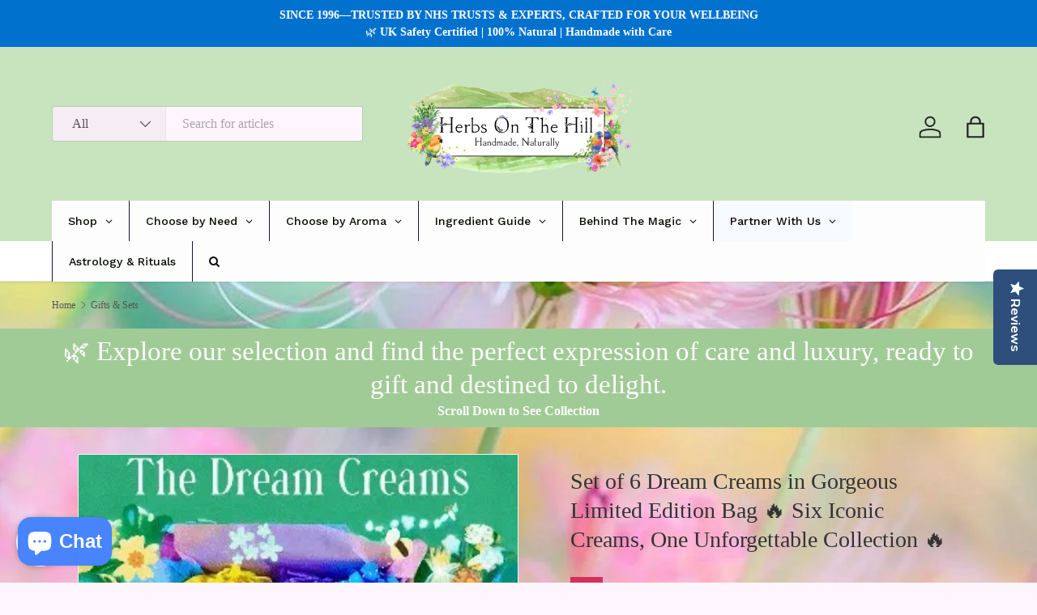

--- FILE ---
content_type: text/html; charset=utf-8
request_url: https://herbsonthehill.shop/collections/gifts-sets
body_size: 86371
content:
<!doctype html>
<html class="no-js" lang="en" dir="ltr">
<style>
   /* Only applies to the homepage */
   body.template-index {
       background-image: url("https://cdn.shopify.com/s/files/1/0012/8086/8446/files/IMG_1603.jpg?v=1739115720") !important;
       background-size: cover !important;
       background-position: center !important;
       background-repeat: no-repeat !important;
       background-attachment: fixed !important;
   }
</style>
<link rel="stylesheet" href="//herbsonthehill.shop/cdn/shop/t/39/assets/custom-background.css?v=6453">
  <meta name="google-site-verification" content="Heg6IwZSYnOcIUG8LkM6Fl-dN30MeBziHhz-9JOJSCM" />
  <head>
  <script id="pandectes-rules">   /* PANDECTES-GDPR: DO NOT MODIFY AUTO GENERATED CODE OF THIS SCRIPT */      window.PandectesSettings = {"store":{"id":1280868446,"plan":"basic","theme":"THIS Feb 2025 with background image","primaryLocale":"en","adminMode":false,"headless":false,"storefrontRootDomain":"","checkoutRootDomain":"","storefrontAccessToken":""},"tsPublished":1767045966,"declaration":{"showPurpose":false,"showProvider":false,"showDateGenerated":false},"language":{"unpublished":[],"languageMode":"Single","fallbackLanguage":"en","languageDetection":"browser","languagesSupported":[]},"texts":{"managed":{"headerText":{"en":"We respect your privacy"},"consentText":{"en":"This website uses cookies to ensure you get the best experience."},"linkText":{"en":"Learn more"},"imprintText":{"en":"Imprint"},"googleLinkText":{"en":"Google's Privacy Terms"},"allowButtonText":{"en":"Accept"},"denyButtonText":{"en":"Decline"},"dismissButtonText":{"en":"Ok"},"leaveSiteButtonText":{"en":"Leave this site"},"preferencesButtonText":{"en":"Preferences"},"cookiePolicyText":{"en":"Cookie policy"},"preferencesPopupTitleText":{"en":"Manage consent preferences"},"preferencesPopupIntroText":{"en":"We use cookies to optimize website functionality, analyze the performance, and provide personalized experience to you. Some cookies are essential to make the website operate and function correctly. Those cookies cannot be disabled. In this window you can manage your preference of cookies."},"preferencesPopupSaveButtonText":{"en":"Save preferences"},"preferencesPopupCloseButtonText":{"en":"Close"},"preferencesPopupAcceptAllButtonText":{"en":"Accept all"},"preferencesPopupRejectAllButtonText":{"en":"Reject all"},"cookiesDetailsText":{"en":"Cookies details"},"preferencesPopupAlwaysAllowedText":{"en":"Always allowed"},"accessSectionParagraphText":{"en":"You have the right to request access to your data at any time."},"accessSectionTitleText":{"en":"Data portability"},"accessSectionAccountInfoActionText":{"en":"Personal data"},"accessSectionDownloadReportActionText":{"en":"Request export"},"accessSectionGDPRRequestsActionText":{"en":"Data subject requests"},"accessSectionOrdersRecordsActionText":{"en":"Orders"},"rectificationSectionParagraphText":{"en":"You have the right to request your data to be updated whenever you think it is appropriate."},"rectificationSectionTitleText":{"en":"Data Rectification"},"rectificationCommentPlaceholder":{"en":"Describe what you want to be updated"},"rectificationCommentValidationError":{"en":"Comment is required"},"rectificationSectionEditAccountActionText":{"en":"Request an update"},"erasureSectionTitleText":{"en":"Right to be forgotten"},"erasureSectionParagraphText":{"en":"You have the right to ask all your data to be erased. After that, you will no longer be able to access your account."},"erasureSectionRequestDeletionActionText":{"en":"Request personal data deletion"},"consentDate":{"en":"Consent date"},"consentId":{"en":"Consent ID"},"consentSectionChangeConsentActionText":{"en":"Change consent preference"},"consentSectionConsentedText":{"en":"You consented to the cookies policy of this website on"},"consentSectionNoConsentText":{"en":"You have not consented to the cookies policy of this website."},"consentSectionTitleText":{"en":"Your cookie consent"},"consentStatus":{"en":"Consent preference"},"confirmationFailureMessage":{"en":"Your request was not verified. Please try again and if problem persists, contact store owner for assistance"},"confirmationFailureTitle":{"en":"A problem occurred"},"confirmationSuccessMessage":{"en":"We will soon get back to you as to your request."},"confirmationSuccessTitle":{"en":"Your request is verified"},"guestsSupportEmailFailureMessage":{"en":"Your request was not submitted. Please try again and if problem persists, contact store owner for assistance."},"guestsSupportEmailFailureTitle":{"en":"A problem occurred"},"guestsSupportEmailPlaceholder":{"en":"E-mail address"},"guestsSupportEmailSuccessMessage":{"en":"If you are registered as a customer of this store, you will soon receive an email with instructions on how to proceed."},"guestsSupportEmailSuccessTitle":{"en":"Thank you for your request"},"guestsSupportEmailValidationError":{"en":"Email is not valid"},"guestsSupportInfoText":{"en":"Please login with your customer account to further proceed."},"submitButton":{"en":"Submit"},"submittingButton":{"en":"Submitting..."},"cancelButton":{"en":"Cancel"},"declIntroText":{"en":"We use cookies to optimize website functionality, analyze the performance, and provide personalized experience to you. Some cookies are essential to make the website operate and function correctly. Those cookies cannot be disabled. In this window you can manage your preference of cookies."},"declName":{"en":"Name"},"declPurpose":{"en":"Purpose"},"declType":{"en":"Type"},"declRetention":{"en":"Retention"},"declProvider":{"en":"Provider"},"declFirstParty":{"en":"First-party"},"declThirdParty":{"en":"Third-party"},"declSeconds":{"en":"seconds"},"declMinutes":{"en":"minutes"},"declHours":{"en":"hours"},"declDays":{"en":"days"},"declWeeks":{"en":"week(s)"},"declMonths":{"en":"months"},"declYears":{"en":"years"},"declSession":{"en":"Session"},"declDomain":{"en":"Domain"},"declPath":{"en":"Path"}},"categories":{"strictlyNecessaryCookiesTitleText":{"en":"Strictly necessary cookies"},"strictlyNecessaryCookiesDescriptionText":{"en":"These cookies are essential in order to enable you to move around the website and use its features, such as accessing secure areas of the website. The website cannot function properly without these cookies."},"functionalityCookiesTitleText":{"en":"Functional cookies"},"functionalityCookiesDescriptionText":{"en":"These cookies enable the site to provide enhanced functionality and personalisation. They may be set by us or by third party providers whose services we have added to our pages. If you do not allow these cookies then some or all of these services may not function properly."},"performanceCookiesTitleText":{"en":"Performance cookies"},"performanceCookiesDescriptionText":{"en":"These cookies enable us to monitor and improve the performance of our website. For example, they allow us to count visits, identify traffic sources and see which parts of the site are most popular."},"targetingCookiesTitleText":{"en":"Targeting cookies"},"targetingCookiesDescriptionText":{"en":"These cookies may be set through our site by our advertising partners. They may be used by those companies to build a profile of your interests and show you relevant adverts on other sites.    They do not store directly personal information, but are based on uniquely identifying your browser and internet device. If you do not allow these cookies, you will experience less targeted advertising."},"unclassifiedCookiesTitleText":{"en":"Unclassified cookies"},"unclassifiedCookiesDescriptionText":{"en":"Unclassified cookies are cookies that we are in the process of classifying, together with the providers of individual cookies."}},"auto":{}},"library":{"previewMode":false,"fadeInTimeout":0,"defaultBlocked":7,"showLink":true,"showImprintLink":false,"showGoogleLink":false,"enabled":true,"cookie":{"expiryDays":365,"secure":true},"dismissOnScroll":false,"dismissOnWindowClick":false,"dismissOnTimeout":false,"palette":{"popup":{"background":"#FFFFFF","backgroundForCalculations":{"a":1,"b":255,"g":255,"r":255},"text":"#000000"},"button":{"background":"transparent","backgroundForCalculations":{"a":1,"b":255,"g":255,"r":255},"text":"#000000","textForCalculation":{"a":1,"b":0,"g":0,"r":0},"border":"#000000"}},"content":{"href":"https://loveherbsonthehill-com.myshopify.com/policies/privacy-policy","close":"&#10005;","target":"","logo":"<img class=\"cc-banner-logo\" style=\"max-height: 40px;\" src=\"https://cdn.shopify.com/s/files/1/0012/8086/8446/t/39/assets/pandectes-logo.png?v=1765058878\" alt=\"Cookie banner\" />"},"window":"<div role=\"dialog\" aria-label=\"{{header}}\" aria-describedby=\"cookieconsent:desc\" id=\"pandectes-banner\" class=\"cc-window-wrapper cc-top-wrapper\"><div class=\"pd-cookie-banner-window cc-window {{classes}}\">{{children}}</div></div>","compliance":{"opt-both":"<div class=\"cc-compliance cc-highlight\">{{deny}}{{allow}}</div>"},"type":"opt-both","layouts":{"basic":"{{logo}}{{messagelink}}{{compliance}}{{close}}"},"position":"top","theme":"wired","revokable":false,"animateRevokable":false,"static":false,"autoAttach":true,"hasTransition":true,"blacklistPage":[""],"elements":{"close":"<button aria-label=\"Close\" type=\"button\" class=\"cc-close\">{{close}}</button>","dismiss":"<button type=\"button\" class=\"cc-btn cc-btn-decision cc-dismiss\">{{dismiss}}</button>","allow":"<button type=\"button\" class=\"cc-btn cc-btn-decision cc-allow\">{{allow}}</button>","deny":"<button type=\"button\" class=\"cc-btn cc-btn-decision cc-deny\">{{deny}}</button>","preferences":"<button type=\"button\" class=\"cc-btn cc-settings\" aria-controls=\"pd-cp-preferences\" onclick=\"Pandectes.fn.openPreferences()\">{{preferences}}</button>"}},"geolocation":{"brOnly":false,"caOnly":false,"euOnly":false},"dsr":{"guestsSupport":false,"accessSectionDownloadReportAuto":false},"banner":{"resetTs":1646410280,"extraCss":"        .cc-banner-logo {max-width: 24em!important;}    @media(min-width: 768px) {.cc-window.cc-floating{max-width: 24em!important;width: 24em!important;}}    .cc-message, .pd-cookie-banner-window .cc-header, .cc-logo {text-align: left}    .cc-window-wrapper{z-index: 2147483647;}    .cc-window{z-index: 2147483647;font-family: inherit;}    .pd-cookie-banner-window .cc-header{font-family: inherit;}    .pd-cp-ui{font-family: inherit; background-color: #FFFFFF;color:#000000;}    button.pd-cp-btn, a.pd-cp-btn{}    input + .pd-cp-preferences-slider{background-color: rgba(0, 0, 0, 0.3)}    .pd-cp-scrolling-section::-webkit-scrollbar{background-color: rgba(0, 0, 0, 0.3)}    input:checked + .pd-cp-preferences-slider{background-color: rgba(0, 0, 0, 1)}    .pd-cp-scrolling-section::-webkit-scrollbar-thumb {background-color: rgba(0, 0, 0, 1)}    .pd-cp-ui-close{color:#000000;}    .pd-cp-preferences-slider:before{background-color: #FFFFFF}    .pd-cp-title:before {border-color: #000000!important}    .pd-cp-preferences-slider{background-color:#000000}    .pd-cp-toggle{color:#000000!important}    @media(max-width:699px) {.pd-cp-ui-close-top svg {fill: #000000}}    .pd-cp-toggle:hover,.pd-cp-toggle:visited,.pd-cp-toggle:active{color:#000000!important}    .pd-cookie-banner-window {box-shadow: 0 0 18px rgb(0 0 0 / 20%);}  ","customJavascript":{},"showPoweredBy":false,"logoHeight":40,"hybridStrict":false,"cookiesBlockedByDefault":"7","isActive":true,"implicitSavePreferences":false,"cookieIcon":false,"blockBots":false,"showCookiesDetails":true,"hasTransition":true,"blockingPage":false,"showOnlyLandingPage":false,"leaveSiteUrl":"https://www.google.com","linkRespectStoreLang":false},"cookies":{"0":[{"name":"secure_customer_sig","type":"http","domain":"herbsonthehill.shop","path":"/","provider":"Shopify","firstParty":true,"retention":"1 year(s)","session":false,"expires":1,"unit":"declYears","purpose":{"en":"Used in connection with customer login."}},{"name":"_secure_session_id","type":"http","domain":"herbsonthehill.shop","path":"/","provider":"Shopify","firstParty":true,"retention":"1 year(s)","session":false,"expires":1,"unit":"declYears","purpose":{"en":"Used in connection with navigation through a storefront."}}],"1":[{"name":"_shopify_y","type":"http","domain":".herbsonthehill.shop","path":"/","provider":"Shopify","firstParty":true,"retention":"1 year(s)","session":false,"expires":1,"unit":"declYears","purpose":{"en":"Shopify analytics."}},{"name":"_landing_page","type":"http","domain":".herbsonthehill.shop","path":"/","provider":"Shopify","firstParty":true,"retention":"1 year(s)","session":false,"expires":1,"unit":"declYears","purpose":{"en":"Tracks landing pages."}},{"name":"_s","type":"http","domain":".herbsonthehill.shop","path":"/","provider":"Shopify","firstParty":true,"retention":"1 year(s)","session":false,"expires":1,"unit":"declYears","purpose":{"en":"Shopify analytics."}},{"name":"_orig_referrer","type":"http","domain":".herbsonthehill.shop","path":"/","provider":"Shopify","firstParty":true,"retention":"1 year(s)","session":false,"expires":1,"unit":"declYears","purpose":{"en":"Tracks landing pages."}},{"name":"_shopify_s","type":"http","domain":".herbsonthehill.shop","path":"/","provider":"Shopify","firstParty":true,"retention":"1 year(s)","session":false,"expires":1,"unit":"declYears","purpose":{"en":"Shopify analytics."}},{"name":"_y","type":"http","domain":".herbsonthehill.shop","path":"/","provider":"Shopify","firstParty":true,"retention":"1 year(s)","session":false,"expires":1,"unit":"declYears","purpose":{"en":"Shopify analytics."}}],"2":[],"4":[],"8":[{"name":"localization","type":"http","domain":"herbsonthehill.shop","path":"/","provider":"Unknown","firstParty":true,"retention":"1 year(s)","session":false,"expires":1,"unit":"declYears","purpose":{"en":""}}]},"blocker":{"isActive":false,"googleConsentMode":{"id":"","analyticsId":"","isActive":false,"adStorageCategory":4,"analyticsStorageCategory":2,"personalizationStorageCategory":1,"functionalityStorageCategory":1,"customEvent":true,"securityStorageCategory":0,"redactData":true,"urlPassthrough":false},"facebookPixel":{"id":"","isActive":false,"ldu":false},"microsoft":{},"rakuten":{"isActive":false,"cmp":false,"ccpa":false},"clarity":{},"defaultBlocked":7,"patterns":{"whiteList":[],"blackList":{"1":[],"2":[],"4":[],"8":[]},"iframesWhiteList":[],"iframesBlackList":{"1":[],"2":[],"4":[],"8":[]},"beaconsWhiteList":[],"beaconsBlackList":{"1":[],"2":[],"4":[],"8":[]}}}}      !function(){"use strict";window.PandectesRules=window.PandectesRules||{},window.PandectesRules.manualBlacklist={1:[],2:[],4:[]},window.PandectesRules.blacklistedIFrames={1:[],2:[],4:[]},window.PandectesRules.blacklistedCss={1:[],2:[],4:[]},window.PandectesRules.blacklistedBeacons={1:[],2:[],4:[]};const e="javascript/blocked",t=["US-CA","US-VA","US-CT","US-UT","US-CO","US-MT","US-TX","US-OR","US-IA","US-NE","US-NH","US-DE","US-NJ","US-TN","US-MN"],n=["AT","BE","BG","HR","CY","CZ","DK","EE","FI","FR","DE","GR","HU","IE","IT","LV","LT","LU","MT","NL","PL","PT","RO","SK","SI","ES","SE","GB","LI","NO","IS"];function a(e){return new RegExp(e.replace(/[/\\.+?$()]/g,"\\$&").replace("*","(.*)"))}const o=(e,t="log")=>{new URLSearchParams(window.location.search).get("log")&&console[t](`PandectesRules: ${e}`)};function s(e){const t=document.createElement("script");t.async=!0,t.src=e,document.head.appendChild(t)}const r=window.PandectesRulesSettings||window.PandectesSettings,i=function(){if(void 0!==window.dataLayer&&Array.isArray(window.dataLayer)){if(window.dataLayer.some((e=>"pandectes_full_scan"===e.event)))return!0}return!1}(),c=((e="_pandectes_gdpr")=>{const t=("; "+document.cookie).split("; "+e+"=");let n;if(t.length<2)n={};else{const e=t.pop().split(";");n=window.atob(e.shift())}const a=(e=>{try{return JSON.parse(e)}catch(e){return!1}})(n);return!1!==a?a:n})(),{banner:{isActive:d},blocker:{defaultBlocked:l,patterns:u}}=r,g=c&&null!==c.preferences&&void 0!==c.preferences?c.preferences:null,p=i?0:d?null===g?l:g:0,f={1:!(1&p),2:!(2&p),4:!(4&p)},{blackList:h,whiteList:w,iframesBlackList:y,iframesWhiteList:m,beaconsBlackList:b,beaconsWhiteList:_}=u,k={blackList:[],whiteList:[],iframesBlackList:{1:[],2:[],4:[],8:[]},iframesWhiteList:[],beaconsBlackList:{1:[],2:[],4:[],8:[]},beaconsWhiteList:[]};[1,2,4].map((e=>{f[e]||(k.blackList.push(...h[e].length?h[e].map(a):[]),k.iframesBlackList[e]=y[e].length?y[e].map(a):[],k.beaconsBlackList[e]=b[e].length?b[e].map(a):[])})),k.whiteList=w.length?w.map(a):[],k.iframesWhiteList=m.length?m.map(a):[],k.beaconsWhiteList=_.length?_.map(a):[];const v={scripts:[],iframes:{1:[],2:[],4:[]},beacons:{1:[],2:[],4:[]},css:{1:[],2:[],4:[]}},L=(t,n)=>t&&(!n||n!==e)&&(!k.blackList||k.blackList.some((e=>e.test(t))))&&(!k.whiteList||k.whiteList.every((e=>!e.test(t)))),S=(e,t)=>{const n=k.iframesBlackList[t],a=k.iframesWhiteList;return e&&(!n||n.some((t=>t.test(e))))&&(!a||a.every((t=>!t.test(e))))},C=(e,t)=>{const n=k.beaconsBlackList[t],a=k.beaconsWhiteList;return e&&(!n||n.some((t=>t.test(e))))&&(!a||a.every((t=>!t.test(e))))},A=new MutationObserver((e=>{for(let t=0;t<e.length;t++){const{addedNodes:n}=e[t];for(let e=0;e<n.length;e++){const t=n[e],a=t.dataset&&t.dataset.cookiecategory;if(1===t.nodeType&&"LINK"===t.tagName){const e=t.dataset&&t.dataset.href;if(e&&a)switch(a){case"functionality":case"C0001":v.css[1].push(e);break;case"performance":case"C0002":v.css[2].push(e);break;case"targeting":case"C0003":v.css[4].push(e)}}}}}));var P=new MutationObserver((t=>{for(let n=0;n<t.length;n++){const{addedNodes:a}=t[n];for(let t=0;t<a.length;t++){const n=a[t],s=n.src||n.dataset&&n.dataset.src,r=n.dataset&&n.dataset.cookiecategory;if(1===n.nodeType&&"IFRAME"===n.tagName){if(s){let e=!1;S(s,1)||"functionality"===r||"C0001"===r?(e=!0,v.iframes[1].push(s)):S(s,2)||"performance"===r||"C0002"===r?(e=!0,v.iframes[2].push(s)):(S(s,4)||"targeting"===r||"C0003"===r)&&(e=!0,v.iframes[4].push(s)),e&&(n.removeAttribute("src"),n.setAttribute("data-src",s))}}else if(1===n.nodeType&&"IMG"===n.tagName){if(s){let e=!1;C(s,1)?(e=!0,v.beacons[1].push(s)):C(s,2)?(e=!0,v.beacons[2].push(s)):C(s,4)&&(e=!0,v.beacons[4].push(s)),e&&(n.removeAttribute("src"),n.setAttribute("data-src",s))}}else if(1===n.nodeType&&"SCRIPT"===n.tagName){const t=n.type;let a=!1;if(L(s,t)?(o(`rule blocked: ${s}`),a=!0):s&&r?o(`manually blocked @ ${r}: ${s}`):r&&o(`manually blocked @ ${r}: inline code`),a){v.scripts.push([n,t]),n.type=e;const a=function(t){n.getAttribute("type")===e&&t.preventDefault(),n.removeEventListener("beforescriptexecute",a)};n.addEventListener("beforescriptexecute",a),n.parentElement&&n.parentElement.removeChild(n)}}}}}));const $=document.createElement,E={src:Object.getOwnPropertyDescriptor(HTMLScriptElement.prototype,"src"),type:Object.getOwnPropertyDescriptor(HTMLScriptElement.prototype,"type")};window.PandectesRules.unblockCss=e=>{const t=v.css[e]||[];t.length&&o(`Unblocking CSS for ${e}`),t.forEach((e=>{const t=document.querySelector(`link[data-href^="${e}"]`);t.removeAttribute("data-href"),t.href=e})),v.css[e]=[]},window.PandectesRules.unblockIFrames=e=>{const t=v.iframes[e]||[];t.length&&o(`Unblocking IFrames for ${e}`),k.iframesBlackList[e]=[],t.forEach((e=>{const t=document.querySelector(`iframe[data-src^="${e}"]`);t.removeAttribute("data-src"),t.src=e})),v.iframes[e]=[]},window.PandectesRules.unblockBeacons=e=>{const t=v.beacons[e]||[];t.length&&o(`Unblocking Beacons for ${e}`),k.beaconsBlackList[e]=[],t.forEach((e=>{const t=document.querySelector(`img[data-src^="${e}"]`);t.removeAttribute("data-src"),t.src=e})),v.beacons[e]=[]},window.PandectesRules.unblockInlineScripts=function(e){const t=1===e?"functionality":2===e?"performance":"targeting",n=document.querySelectorAll(`script[type="javascript/blocked"][data-cookiecategory="${t}"]`);o(`unblockInlineScripts: ${n.length} in ${t}`),n.forEach((function(e){const t=document.createElement("script");t.type="text/javascript",e.hasAttribute("src")?t.src=e.getAttribute("src"):t.textContent=e.textContent,document.head.appendChild(t),e.parentNode.removeChild(e)}))},window.PandectesRules.unblockInlineCss=function(e){const t=1===e?"functionality":2===e?"performance":"targeting",n=document.querySelectorAll(`link[data-cookiecategory="${t}"]`);o(`unblockInlineCss: ${n.length} in ${t}`),n.forEach((function(e){e.href=e.getAttribute("data-href")}))},window.PandectesRules.unblock=function(e){e.length<1?(k.blackList=[],k.whiteList=[],k.iframesBlackList=[],k.iframesWhiteList=[]):(k.blackList&&(k.blackList=k.blackList.filter((t=>e.every((e=>"string"==typeof e?!t.test(e):e instanceof RegExp?t.toString()!==e.toString():void 0))))),k.whiteList&&(k.whiteList=[...k.whiteList,...e.map((e=>{if("string"==typeof e){const t=".*"+a(e)+".*";if(k.whiteList.every((e=>e.toString()!==t.toString())))return new RegExp(t)}else if(e instanceof RegExp&&k.whiteList.every((t=>t.toString()!==e.toString())))return e;return null})).filter(Boolean)]));let t=0;[...v.scripts].forEach((([e,n],a)=>{if(function(e){const t=e.getAttribute("src");return k.blackList&&k.blackList.every((e=>!e.test(t)))||k.whiteList&&k.whiteList.some((e=>e.test(t)))}(e)){const o=document.createElement("script");for(let t=0;t<e.attributes.length;t++){let n=e.attributes[t];"src"!==n.name&&"type"!==n.name&&o.setAttribute(n.name,e.attributes[t].value)}o.setAttribute("src",e.src),o.setAttribute("type",n||"application/javascript"),document.head.appendChild(o),v.scripts.splice(a-t,1),t++}})),0==k.blackList.length&&0===k.iframesBlackList[1].length&&0===k.iframesBlackList[2].length&&0===k.iframesBlackList[4].length&&0===k.beaconsBlackList[1].length&&0===k.beaconsBlackList[2].length&&0===k.beaconsBlackList[4].length&&(o("Disconnecting observers"),P.disconnect(),A.disconnect())};const{store:{adminMode:T,headless:B,storefrontRootDomain:R,checkoutRootDomain:I,storefrontAccessToken:O},banner:{isActive:N},blocker:U}=r,{defaultBlocked:D}=U;N&&function(e){if(window.Shopify&&window.Shopify.customerPrivacy)return void e();let t=null;window.Shopify&&window.Shopify.loadFeatures&&window.Shopify.trackingConsent?e():t=setInterval((()=>{window.Shopify&&window.Shopify.loadFeatures&&(clearInterval(t),window.Shopify.loadFeatures([{name:"consent-tracking-api",version:"0.1"}],(t=>{t?o("Shopify.customerPrivacy API - failed to load"):(o(`shouldShowBanner() -> ${window.Shopify.trackingConsent.shouldShowBanner()} | saleOfDataRegion() -> ${window.Shopify.trackingConsent.saleOfDataRegion()}`),e())})))}),10)}((()=>{!function(){const e=window.Shopify.trackingConsent;if(!1!==e.shouldShowBanner()||null!==g||7!==D)try{const t=T&&!(window.Shopify&&window.Shopify.AdminBarInjector);let n={preferences:!(1&p)||i||t,analytics:!(2&p)||i||t,marketing:!(4&p)||i||t};B&&(n.headlessStorefront=!0,n.storefrontRootDomain=R?.length?R:window.location.hostname,n.checkoutRootDomain=I?.length?I:`checkout.${window.location.hostname}`,n.storefrontAccessToken=O?.length?O:""),e.firstPartyMarketingAllowed()===n.marketing&&e.analyticsProcessingAllowed()===n.analytics&&e.preferencesProcessingAllowed()===n.preferences||e.setTrackingConsent(n,(function(e){e&&e.error?o("Shopify.customerPrivacy API - failed to setTrackingConsent"):o(`setTrackingConsent(${JSON.stringify(n)})`)}))}catch(e){o("Shopify.customerPrivacy API - exception")}}(),function(){if(B){const e=window.Shopify.trackingConsent,t=e.currentVisitorConsent();if(navigator.globalPrivacyControl&&""===t.sale_of_data){const t={sale_of_data:!1,headlessStorefront:!0};t.storefrontRootDomain=R?.length?R:window.location.hostname,t.checkoutRootDomain=I?.length?I:`checkout.${window.location.hostname}`,t.storefrontAccessToken=O?.length?O:"",e.setTrackingConsent(t,(function(e){e&&e.error?o(`Shopify.customerPrivacy API - failed to setTrackingConsent({${JSON.stringify(t)})`):o(`setTrackingConsent(${JSON.stringify(t)})`)}))}}}()}));const M="[Pandectes :: Google Consent Mode debug]:";function j(...e){const t=e[0],n=e[1],a=e[2];if("consent"!==t)return"config"===t?"config":void 0;const{ad_storage:o,ad_user_data:s,ad_personalization:r,functionality_storage:i,analytics_storage:c,personalization_storage:d,security_storage:l}=a,u={Command:t,Mode:n,ad_storage:o,ad_user_data:s,ad_personalization:r,functionality_storage:i,analytics_storage:c,personalization_storage:d,security_storage:l};return console.table(u),"default"===n&&("denied"===o&&"denied"===s&&"denied"===r&&"denied"===i&&"denied"===c&&"denied"===d||console.warn(`${M} all types in a "default" command should be set to "denied" except for security_storage that should be set to "granted"`)),n}let z=!1,x=!1;function q(e){e&&("default"===e?(z=!0,x&&console.warn(`${M} "default" command was sent but there was already an "update" command before it.`)):"update"===e?(x=!0,z||console.warn(`${M} "update" command was sent but there was no "default" command before it.`)):"config"===e&&(z||console.warn(`${M} a tag read consent state before a "default" command was sent.`)))}const{banner:{isActive:F,hybridStrict:W},geolocation:{caOnly:H=!1,euOnly:G=!1,brOnly:J=!1,jpOnly:V=!1,thOnly:K=!1,chOnly:Z=!1,zaOnly:Y=!1,canadaOnly:X=!1,globalVisibility:Q=!0},blocker:{defaultBlocked:ee=7,googleConsentMode:{isActive:te,onlyGtm:ne=!1,id:ae="",analyticsId:oe="",adwordsId:se="",redactData:re,urlPassthrough:ie,adStorageCategory:ce,analyticsStorageCategory:de,functionalityStorageCategory:le,personalizationStorageCategory:ue,securityStorageCategory:ge,dataLayerProperty:pe="dataLayer",waitForUpdate:fe=0,useNativeChannel:he=!1,debugMode:we=!1}}}=r;function ye(){window[pe].push(arguments)}window[pe]=window[pe]||[];const me={hasInitialized:!1,useNativeChannel:!1,ads_data_redaction:!1,url_passthrough:!1,data_layer_property:"dataLayer",storage:{ad_storage:"granted",ad_user_data:"granted",ad_personalization:"granted",analytics_storage:"granted",functionality_storage:"granted",personalization_storage:"granted",security_storage:"granted"}};if(F&&te)if(we&&(be=pe||"dataLayer",window[be].forEach((e=>{q(j(...e))})),window[be].push=function(...e){return q(j(...e[0])),Array.prototype.push.apply(this,e)}),ne){const e="https://www.googletagmanager.com";if(ae.length){const t=ae.split(",");window[me.data_layer_property].push({"gtm.start":(new Date).getTime(),event:"gtm.js"});for(let n=0;n<t.length;n++){const a="dataLayer"!==me.data_layer_property?`&l=${me.data_layer_property}`:"";s(`${e}/gtm.js?id=${t[n].trim()}${a}`)}}}else{const e=0===(ee&ce)?"granted":"denied",a=0===(ee&de)?"granted":"denied",o=0===(ee&le)?"granted":"denied",r=0===(ee&ue)?"granted":"denied",i=0===(ee&ge)?"granted":"denied";me.hasInitialized=!0,me.useNativeChannel=he,me.url_passthrough=ie,me.ads_data_redaction="denied"===e&&re,me.storage.ad_storage=e,me.storage.ad_user_data=e,me.storage.ad_personalization=e,me.storage.analytics_storage=a,me.storage.functionality_storage=o,me.storage.personalization_storage=r,me.storage.security_storage=i,me.data_layer_property=pe||"dataLayer",ye("set","developer_id.dMTZkMj",!0),me.ads_data_redaction&&ye("set","ads_data_redaction",me.ads_data_redaction),me.url_passthrough&&ye("set","url_passthrough",me.url_passthrough),function(){const e=p!==ee?{wait_for_update:fe||500}:fe?{wait_for_update:fe}:{};Q&&!W?ye("consent","default",{...me.storage,...e}):(ye("consent","default",{...me.storage,...e,region:[...G||W?n:[],...H&&!W?t:[],...J&&!W?["BR"]:[],...V&&!W?["JP"]:[],...!1===X||W?[]:["CA"],...K&&!W?["TH"]:[],...Z&&!W?["CH"]:[],...Y&&!W?["ZA"]:[]]}),ye("consent","default",{ad_storage:"granted",ad_user_data:"granted",ad_personalization:"granted",analytics_storage:"granted",functionality_storage:"granted",personalization_storage:"granted",security_storage:"granted",...e}));if(null!==g){const e=0===(p&ce)?"granted":"denied",t=0===(p&de)?"granted":"denied",n=0===(p&le)?"granted":"denied",a=0===(p&ue)?"granted":"denied",o=0===(p&ge)?"granted":"denied";me.storage.ad_storage=e,me.storage.ad_user_data=e,me.storage.ad_personalization=e,me.storage.analytics_storage=t,me.storage.functionality_storage=n,me.storage.personalization_storage=a,me.storage.security_storage=o,ye("consent","update",me.storage)}ye("js",new Date);const a="https://www.googletagmanager.com";if(ae.length){const e=ae.split(",");window[me.data_layer_property].push({"gtm.start":(new Date).getTime(),event:"gtm.js"});for(let t=0;t<e.length;t++){const n="dataLayer"!==me.data_layer_property?`&l=${me.data_layer_property}`:"";s(`${a}/gtm.js?id=${e[t].trim()}${n}`)}}if(oe.length){const e=oe.split(",");for(let t=0;t<e.length;t++){const n=e[t].trim();n.length&&(s(`${a}/gtag/js?id=${n}`),ye("config",n,{send_page_view:!1}))}}if(se.length){const e=se.split(",");for(let t=0;t<e.length;t++){const n=e[t].trim();n.length&&(s(`${a}/gtag/js?id=${n}`),ye("config",n,{allow_enhanced_conversions:!0}))}}}()}var be;const{blocker:{klaviyoIsActive:_e,googleConsentMode:{adStorageCategory:ke}}}=r;_e&&window.addEventListener("PandectesEvent_OnConsent",(function(e){const{preferences:t}=e.detail;if(null!=t){const e=0===(t&ke)?"granted":"denied";void 0!==window.klaviyo&&window.klaviyo.isIdentified()&&window.klaviyo.push(["identify",{ad_personalization:e,ad_user_data:e}])}}));const{banner:{revokableTrigger:ve}}=r;ve&&(window.onload=async()=>{for await(let e of((e,t=1e3,n=1e4)=>{const a=new WeakMap;return{async*[Symbol.asyncIterator](){const o=Date.now();for(;Date.now()-o<n;){const n=document.querySelectorAll(e);for(const e of n)a.has(e)||(a.set(e,!0),yield e);await new Promise((e=>setTimeout(e,t)))}}}})('a[href*="#reopenBanner"]'))e.onclick=e=>{e.preventDefault(),window.Pandectes.fn.revokeConsent()}});const{banner:{isActive:Le},blocker:{defaultBlocked:Se=7,microsoft:{isActive:Ce,uetTags:Ae,dataLayerProperty:Pe="uetq"}={isActive:!1,uetTags:"",dataLayerProperty:"uetq"},clarity:{isActive:$e,id:Ee}={isActive:!1,id:""}}}=r,Te={hasInitialized:!1,data_layer_property:"uetq",storage:{ad_storage:"granted"}};if(Le&&Ce){if(function(e,t,n){const a=new Date;a.setTime(a.getTime()+24*n*60*60*1e3);const o="expires="+a.toUTCString();document.cookie=`${e}=${t}; ${o}; path=/; secure; samesite=strict`}("_uetmsdns","0",365),Ae.length){const e=Ae.split(",");for(let t=0;t<e.length;t++)e[t].trim().length&&Me(e[t])}const e=4&Se?"denied":"granted";if(Te.hasInitialized=!0,Te.storage.ad_storage=e,window[Pe]=window[Pe]||[],window[Pe].push("consent","default",Te.storage),null!==g){const e=4&p?"denied":"granted";Te.storage.ad_storage=e,window[Pe].push("consent","update",Te.storage)}window.addEventListener("PandectesEvent_OnConsent",(e=>{["new","revoke"].includes(e.detail?.consentType)&&(4&e.detail?.preferences?window[Pe].push("consent","update",{ad_storage:"denied"}):window[Pe].push("consent","update",{ad_storage:"granted"}))}))}var Be,Re,Ie,Oe,Ne,Ue,De;function Me(e){const t=document.createElement("script");t.type="text/javascript",t.async=!0,t.src="//bat.bing.com/bat.js",t.onload=function(){const t={ti:e,cookieFlags:"SameSite=None;Secure"};t.q=window[Pe],window[Pe]=new UET(t),window[Pe].push("pageLoad")},document.head.appendChild(t)}$e&&Le&&(Ee.length&&(Be=window,Re=document,Oe="script",Ne=Ee,Be[Ie="clarity"]=Be[Ie]||function(){(Be[Ie].q=Be[Ie].q||[]).push(arguments)},(Ue=Re.createElement(Oe)).async=1,Ue.src="https://www.clarity.ms/tag/"+Ne,(De=Re.getElementsByTagName(Oe)[0]).parentNode.insertBefore(Ue,De)),window.addEventListener("PandectesEvent_OnConsent",(e=>{["new","revoke"].includes(e.detail?.consentType)&&"function"==typeof window.clarity&&(2&e.detail?.preferences?window.clarity("consent",!1):window.clarity("consent"))}))),window.PandectesRules.gcm=me;const{banner:{isActive:je},blocker:{isActive:ze}}=r;o(`Prefs: ${p} | Banner: ${je?"on":"off"} | Blocker: ${ze?"on":"off"}`);const xe=null===g&&/\/checkouts\//.test(window.location.pathname);0!==p&&!1===i&&ze&&!xe&&(o("Blocker will execute"),document.createElement=function(...t){if("script"!==t[0].toLowerCase())return $.bind?$.bind(document)(...t):$;const n=$.bind(document)(...t);try{Object.defineProperties(n,{src:{...E.src,set(t){L(t,n.type)&&E.type.set.call(this,e),E.src.set.call(this,t)}},type:{...E.type,get(){const t=E.type.get.call(this);return t===e||L(this.src,t)?null:t},set(t){const a=L(n.src,n.type)?e:t;E.type.set.call(this,a)}}}),n.setAttribute=function(t,a){if("type"===t){const t=L(n.src,n.type)?e:a;E.type.set.call(n,t)}else"src"===t?(L(a,n.type)&&E.type.set.call(n,e),E.src.set.call(n,a)):HTMLScriptElement.prototype.setAttribute.call(n,t,a)}}catch(e){console.warn("Yett: unable to prevent script execution for script src ",n.src,".\n",'A likely cause would be because you are using a third-party browser extension that monkey patches the "document.createElement" function.')}return n},P.observe(document.documentElement,{childList:!0,subtree:!0}),A.observe(document.documentElement,{childList:!0,subtree:!0}))}();
</script>
<meta charset="utf-8">
<meta name="viewport" content="width=device-width,initial-scale=1">
<title>Gift Sets for Every Occasion | Herbs on the Hill &ndash; LoveHerbsOnTheHill.com</title><link rel="canonical" href="https://herbsonthehill.shop/collections/gifts-sets"><link rel="icon" href="//herbsonthehill.shop/cdn/shop/files/flower_4-01.png?crop=center&height=48&v=1681675859&width=48" type="image/png">
  <link rel="apple-touch-icon" href="//herbsonthehill.shop/cdn/shop/files/flower_4-01.png?crop=center&height=180&v=1681675859&width=180"><meta name="description" content="Discover the perfect present with Herbs on the Hill’s elegant Gifts and Sets, thoughtfully curated with natural skincare and wellness products. Ideal for any celebration, beautifully packaged for that special touch."><meta property="og:site_name" content="LoveHerbsOnTheHill.com">
<meta property="og:url" content="https://herbsonthehill.shop/collections/gifts-sets">
<meta property="og:title" content="Gift Sets for Every Occasion | Herbs on the Hill">
<meta property="og:type" content="product.group">
<meta property="og:description" content="Discover the perfect present with Herbs on the Hill’s elegant Gifts and Sets, thoughtfully curated with natural skincare and wellness products. Ideal for any celebration, beautifully packaged for that special touch."><meta property="og:image" content="http://herbsonthehill.shop/cdn/shop/collections/temple-balm-deluxe-gift-set-in-limited-edition-bag-184456.gif?crop=center&height=1200&v=1742766754&width=1200">
  <meta property="og:image:secure_url" content="https://herbsonthehill.shop/cdn/shop/collections/temple-balm-deluxe-gift-set-in-limited-edition-bag-184456.gif?crop=center&height=1200&v=1742766754&width=1200">
  <meta property="og:image:width" content="640">
  <meta property="og:image:height" content="640"><meta name="twitter:site" content="@herbsonthehill_"><meta name="twitter:card" content="summary_large_image">
<meta name="twitter:title" content="Gift Sets for Every Occasion | Herbs on the Hill">
<meta name="twitter:description" content="Discover the perfect present with Herbs on the Hill’s elegant Gifts and Sets, thoughtfully curated with natural skincare and wellness products. Ideal for any celebration, beautifully packaged for that special touch.">
<link rel="preload" href="//herbsonthehill.shop/cdn/shop/t/39/assets/main.css?v=105982328972476625381745749908" as="style"><style data-shopify>
@font-face {
  font-family: "Nunito Sans";
  font-weight: 700;
  font-style: normal;
  font-display: swap;
  src: url("//herbsonthehill.shop/cdn/fonts/nunito_sans/nunitosans_n7.25d963ed46da26098ebeab731e90d8802d989fa5.woff2") format("woff2"),
       url("//herbsonthehill.shop/cdn/fonts/nunito_sans/nunitosans_n7.d32e3219b3d2ec82285d3027bd673efc61a996c8.woff") format("woff");
}
:root {
      --bg-color: 255 246 253 / 1.0;
      --bg-color-og: 255 246 253 / 1.0;
      --heading-color: 51 51 51;
      --text-color: 85 85 85;
      --text-color-og: 85 85 85;
      --scrollbar-color: 85 85 85;
      --link-color: 0 0 238;
      --link-color-og: 0 0 238;
      --star-color: 247 195 70;
      --sale-price-color: 210 0 20;--swatch-border-color-default: 221 214 219;
        --swatch-border-color-active: 170 166 169;
        --swatch-card-size: 24px;
        --swatch-variant-picker-size: 64px;--color-scheme-1-bg: 161 203 150 / 1.0;
      --color-scheme-1-grad: ;
      --color-scheme-1-heading: 255 255 255;
      --color-scheme-1-text: 255 255 255;
      --color-scheme-1-btn-bg: 51 51 51;
      --color-scheme-1-btn-text: 255 255 255;
      --color-scheme-1-btn-bg-hover: 90 90 90;--color-scheme-2-bg: 47 101 187 / 1.0;
      --color-scheme-2-grad: ;
      --color-scheme-2-heading: 255 255 255;
      --color-scheme-2-text: 255 255 255;
      --color-scheme-2-btn-bg: 41 47 54;
      --color-scheme-2-btn-text: 255 255 255;
      --color-scheme-2-btn-bg-hover: 80 86 92;--color-scheme-3-bg: 236 195 230 / 1.0;
      --color-scheme-3-grad: ;
      --color-scheme-3-heading: 255 255 255;
      --color-scheme-3-text: 255 255 255;
      --color-scheme-3-btn-bg: 51 51 51;
      --color-scheme-3-btn-text: 255 255 255;
      --color-scheme-3-btn-bg-hover: 90 90 90;

      --drawer-bg-color: 255 255 255 / 1.0;
      --drawer-text-color: 85 85 85;

      --panel-bg-color: 255 222 235 / 1.0;
      --panel-heading-color: 51 51 51;
      --panel-text-color: 85 85 85;

      --in-stock-text-color: 44 126 63;
      --low-stock-text-color: 210 134 26;
      --very-low-stock-text-color: 180 12 28;
      --no-stock-text-color: 119 119 119;
      --no-stock-backordered-text-color: 119 119 119;

      --error-bg-color: 252 237 238;
      --error-text-color: 180 12 28;
      --success-bg-color: 232 246 234;
      --success-text-color: 44 126 63;
      --info-bg-color: 255 246 253;
      --info-text-color: 26 102 210;

      --heading-font-family: "New York", Iowan Old Style, Apple Garamond, Baskerville, Times New Roman, Droid Serif, Times, Source Serif Pro, serif, Apple Color Emoji, Segoe UI Emoji, Segoe UI Symbol;
      --heading-font-style: normal;
      --heading-font-weight: 400;
      --heading-scale-start: 4;
      --heading-letter-spacing: 0.0em;

      --navigation-font-family: "Nunito Sans", sans-serif;
      --navigation-font-style: normal;
      --navigation-font-weight: 700;
      --navigation-letter-spacing: 0.0em;--heading-text-transform: none;
--subheading-text-transform: none;
      --body-font-family: "New York", Iowan Old Style, Apple Garamond, Baskerville, Times New Roman, Droid Serif, Times, Source Serif Pro, serif, Apple Color Emoji, Segoe UI Emoji, Segoe UI Symbol;
      --body-font-style: normal;
      --body-font-weight: 400;
      --body-font-size: 16;
      --body-font-size-px: 16px;
      --body-letter-spacing: 0.0em;

      --section-gap: 24;
      --heading-gap: calc(8 * var(--space-unit));--grid-column-gap: 20px;
      --product-card-gap: 20px;--btn-bg-color: 133 199 114;
      --btn-bg-hover-color: 160 211 146;
      --btn-text-color: 255 255 255;
      --btn-bg-color-og: 133 199 114;
      --btn-text-color-og: 255 255 255;
      --btn-alt-bg-color: 255 255 255;
      --btn-alt-bg-alpha: 1.0;
      --btn-alt-text-color: 51 51 51;
      --btn-border-width: 1px;
      --btn-padding-y: 12px;
      --btn-text-size: 0.92em;

      
      --btn-border-radius: 3px;
      

      --btn-lg-border-radius: 50%;
      --btn-icon-border-radius: 50%;
      --input-with-btn-inner-radius: var(--btn-border-radius);

      --input-bg-color: 255 246 253 / 1.0;
      --input-text-color: 85 85 85;
      --input-border-width: 1px;
      --input-border-radius: 2px;
      --textarea-border-radius: 2px;
      --input-border-radius: 3px;
      --input-bg-color-diff-3: #ffe7fa;
      --input-bg-color-diff-6: #ffd7f6;

      --modal-border-radius: 0px;
      --modal-overlay-color: 0 0 0;
      --modal-overlay-opacity: 0.4;
      --drawer-border-radius: 0px;
      --overlay-border-radius: 4px;--custom-label-bg-color: 44 126 63;
      --custom-label-text-color: 255 255 255;--sale-label-bg-color: 213 47 90;
      --sale-label-text-color: 255 255 255;--sold-out-label-bg-color: 85 85 85;
      --sold-out-label-text-color: 255 255 255;--new-label-bg-color: 33 43 54;
      --new-label-text-color: 255 255 255;--preorder-label-bg-color: 0 126 18;
      --preorder-label-text-color: 255 255 255;

      --page-width: 1260px;
      --gutter-sm: 20px;
      --gutter-md: 48px;
      --gutter-lg: 64px;

      --payment-terms-bg-color: #fff6fd;

      --coll-card-bg-color: #F9F9F9;
      --coll-card-border-color: #E1E1E1;

      --card-bg-color: 249 249 249;
      --card-text-color: 85 85 85;
      --card-border-color: #E1E1E1;

      --reading-width: 48em;
        --cart-savings-color: 255 0 0
      
    }@media (max-width: 769px) {
      :root {
        --reading-width: 36em;
      }
    }
  </style><link rel="stylesheet" href="//herbsonthehill.shop/cdn/shop/t/39/assets/main.css?v=105982328972476625381745749908">
  <script src="//herbsonthehill.shop/cdn/shop/t/39/assets/main.js?v=115199770592962559851745749908" defer="defer"></script><script>window.performance && window.performance.mark && window.performance.mark('shopify.content_for_header.start');</script><meta name="google-site-verification" content="0X0bIX6Qd499oZS6tdHSwdLJ0XZjr9Y6WilpB_JekBg">
<meta name="facebook-domain-verification" content="hr38390pz8i7gfhtbuna8fafz202b7">
<meta id="shopify-digital-wallet" name="shopify-digital-wallet" content="/1280868446/digital_wallets/dialog">
<meta name="shopify-checkout-api-token" content="18dffbeff6404919c31c3d5e81f2a6e3">
<meta id="in-context-paypal-metadata" data-shop-id="1280868446" data-venmo-supported="false" data-environment="production" data-locale="en_US" data-paypal-v4="true" data-currency="GBP">
<link rel="alternate" type="application/atom+xml" title="Feed" href="/collections/gifts-sets.atom" />
<link rel="next" href="/collections/gifts-sets?page=2">
<link rel="alternate" hreflang="x-default" href="https://herbsonthehill.shop/collections/gifts-sets">
<link rel="alternate" hreflang="en" href="https://herbsonthehill.shop/collections/gifts-sets">
<link rel="alternate" hreflang="nl" href="https://herbsonthehill.shop/nl/collections/cadeausets">
<link rel="alternate" hreflang="en-FR" href="https://herbsonthehill.shop/en-fr/collections/gifts-sets">
<link rel="alternate" hreflang="nl-FR" href="https://herbsonthehill.shop/nl-fr/collections/cadeausets">
<link rel="alternate" hreflang="en-DE" href="https://herbsonthehill.shop/en-de/collections/gifts-sets">
<link rel="alternate" hreflang="nl-DE" href="https://herbsonthehill.shop/nl-de/collections/cadeausets">
<link rel="alternate" hreflang="en-IE" href="https://herbsonthehill.shop/en-ie/collections/gifts-sets">
<link rel="alternate" hreflang="nl-IE" href="https://herbsonthehill.shop/nl-ie/collections/cadeausets">
<link rel="alternate" hreflang="en-IT" href="https://herbsonthehill.shop/en-it/collections/gifts-sets">
<link rel="alternate" hreflang="nl-IT" href="https://herbsonthehill.shop/nl-it/collections/cadeausets">
<link rel="alternate" hreflang="en-JE" href="https://herbsonthehill.shop/en-je/collections/gifts-sets">
<link rel="alternate" hreflang="nl-JE" href="https://herbsonthehill.shop/nl-je/collections/cadeausets">
<link rel="alternate" hreflang="en-MT" href="https://herbsonthehill.shop/en-mt/collections/gifts-sets">
<link rel="alternate" hreflang="nl-MT" href="https://herbsonthehill.shop/nl-mt/collections/cadeausets">
<link rel="alternate" hreflang="en-NL" href="https://herbsonthehill.shop/en-nl/collections/gifts-sets">
<link rel="alternate" hreflang="nl-NL" href="https://herbsonthehill.shop/nl-nl/collections/cadeausets">
<link rel="alternate" hreflang="en-ES" href="https://herbsonthehill.shop/en-es/collections/gifts-sets">
<link rel="alternate" hreflang="nl-ES" href="https://herbsonthehill.shop/nl-es/collections/cadeausets">
<link rel="alternate" hreflang="en-SE" href="https://herbsonthehill.shop/en-se/collections/gifts-sets">
<link rel="alternate" hreflang="nl-SE" href="https://herbsonthehill.shop/nl-se/collections/cadeausets">
<link rel="alternate" hreflang="en-CH" href="https://herbsonthehill.shop/en-ch/collections/gifts-sets">
<link rel="alternate" hreflang="nl-CH" href="https://herbsonthehill.shop/nl-ch/collections/cadeausets">
<link rel="alternate" type="application/json+oembed" href="https://herbsonthehill.shop/collections/gifts-sets.oembed">
<script async="async" src="/checkouts/internal/preloads.js?locale=en-GB"></script>
<link rel="preconnect" href="https://shop.app" crossorigin="anonymous">
<script async="async" src="https://shop.app/checkouts/internal/preloads.js?locale=en-GB&shop_id=1280868446" crossorigin="anonymous"></script>
<script id="apple-pay-shop-capabilities" type="application/json">{"shopId":1280868446,"countryCode":"GB","currencyCode":"GBP","merchantCapabilities":["supports3DS"],"merchantId":"gid:\/\/shopify\/Shop\/1280868446","merchantName":"LoveHerbsOnTheHill.com","requiredBillingContactFields":["postalAddress","email"],"requiredShippingContactFields":["postalAddress","email"],"shippingType":"shipping","supportedNetworks":["visa","maestro","masterCard","amex","discover","elo"],"total":{"type":"pending","label":"LoveHerbsOnTheHill.com","amount":"1.00"},"shopifyPaymentsEnabled":true,"supportsSubscriptions":true}</script>
<script id="shopify-features" type="application/json">{"accessToken":"18dffbeff6404919c31c3d5e81f2a6e3","betas":["rich-media-storefront-analytics"],"domain":"herbsonthehill.shop","predictiveSearch":true,"shopId":1280868446,"locale":"en"}</script>
<script>var Shopify = Shopify || {};
Shopify.shop = "loveherbsonthehill-com.myshopify.com";
Shopify.locale = "en";
Shopify.currency = {"active":"GBP","rate":"1.0"};
Shopify.country = "GB";
Shopify.theme = {"name":"THIS Feb 2025 with background image","id":179181683068,"schema_name":"Canopy","schema_version":"6.3.2","theme_store_id":732,"role":"main"};
Shopify.theme.handle = "null";
Shopify.theme.style = {"id":null,"handle":null};
Shopify.cdnHost = "herbsonthehill.shop/cdn";
Shopify.routes = Shopify.routes || {};
Shopify.routes.root = "/";</script>
<script type="module">!function(o){(o.Shopify=o.Shopify||{}).modules=!0}(window);</script>
<script>!function(o){function n(){var o=[];function n(){o.push(Array.prototype.slice.apply(arguments))}return n.q=o,n}var t=o.Shopify=o.Shopify||{};t.loadFeatures=n(),t.autoloadFeatures=n()}(window);</script>
<script>
  window.ShopifyPay = window.ShopifyPay || {};
  window.ShopifyPay.apiHost = "shop.app\/pay";
  window.ShopifyPay.redirectState = null;
</script>
<script id="shop-js-analytics" type="application/json">{"pageType":"collection"}</script>
<script defer="defer" async type="module" src="//herbsonthehill.shop/cdn/shopifycloud/shop-js/modules/v2/client.init-shop-cart-sync_C5BV16lS.en.esm.js"></script>
<script defer="defer" async type="module" src="//herbsonthehill.shop/cdn/shopifycloud/shop-js/modules/v2/chunk.common_CygWptCX.esm.js"></script>
<script type="module">
  await import("//herbsonthehill.shop/cdn/shopifycloud/shop-js/modules/v2/client.init-shop-cart-sync_C5BV16lS.en.esm.js");
await import("//herbsonthehill.shop/cdn/shopifycloud/shop-js/modules/v2/chunk.common_CygWptCX.esm.js");

  window.Shopify.SignInWithShop?.initShopCartSync?.({"fedCMEnabled":true,"windoidEnabled":true});

</script>
<script defer="defer" async type="module" src="//herbsonthehill.shop/cdn/shopifycloud/shop-js/modules/v2/client.payment-terms_CZxnsJam.en.esm.js"></script>
<script defer="defer" async type="module" src="//herbsonthehill.shop/cdn/shopifycloud/shop-js/modules/v2/chunk.common_CygWptCX.esm.js"></script>
<script defer="defer" async type="module" src="//herbsonthehill.shop/cdn/shopifycloud/shop-js/modules/v2/chunk.modal_D71HUcav.esm.js"></script>
<script type="module">
  await import("//herbsonthehill.shop/cdn/shopifycloud/shop-js/modules/v2/client.payment-terms_CZxnsJam.en.esm.js");
await import("//herbsonthehill.shop/cdn/shopifycloud/shop-js/modules/v2/chunk.common_CygWptCX.esm.js");
await import("//herbsonthehill.shop/cdn/shopifycloud/shop-js/modules/v2/chunk.modal_D71HUcav.esm.js");

  
</script>
<script>
  window.Shopify = window.Shopify || {};
  if (!window.Shopify.featureAssets) window.Shopify.featureAssets = {};
  window.Shopify.featureAssets['shop-js'] = {"shop-cart-sync":["modules/v2/client.shop-cart-sync_ZFArdW7E.en.esm.js","modules/v2/chunk.common_CygWptCX.esm.js"],"init-fed-cm":["modules/v2/client.init-fed-cm_CmiC4vf6.en.esm.js","modules/v2/chunk.common_CygWptCX.esm.js"],"shop-button":["modules/v2/client.shop-button_tlx5R9nI.en.esm.js","modules/v2/chunk.common_CygWptCX.esm.js"],"shop-cash-offers":["modules/v2/client.shop-cash-offers_DOA2yAJr.en.esm.js","modules/v2/chunk.common_CygWptCX.esm.js","modules/v2/chunk.modal_D71HUcav.esm.js"],"init-windoid":["modules/v2/client.init-windoid_sURxWdc1.en.esm.js","modules/v2/chunk.common_CygWptCX.esm.js"],"shop-toast-manager":["modules/v2/client.shop-toast-manager_ClPi3nE9.en.esm.js","modules/v2/chunk.common_CygWptCX.esm.js"],"init-shop-email-lookup-coordinator":["modules/v2/client.init-shop-email-lookup-coordinator_B8hsDcYM.en.esm.js","modules/v2/chunk.common_CygWptCX.esm.js"],"init-shop-cart-sync":["modules/v2/client.init-shop-cart-sync_C5BV16lS.en.esm.js","modules/v2/chunk.common_CygWptCX.esm.js"],"avatar":["modules/v2/client.avatar_BTnouDA3.en.esm.js"],"pay-button":["modules/v2/client.pay-button_FdsNuTd3.en.esm.js","modules/v2/chunk.common_CygWptCX.esm.js"],"init-customer-accounts":["modules/v2/client.init-customer-accounts_DxDtT_ad.en.esm.js","modules/v2/client.shop-login-button_C5VAVYt1.en.esm.js","modules/v2/chunk.common_CygWptCX.esm.js","modules/v2/chunk.modal_D71HUcav.esm.js"],"init-shop-for-new-customer-accounts":["modules/v2/client.init-shop-for-new-customer-accounts_ChsxoAhi.en.esm.js","modules/v2/client.shop-login-button_C5VAVYt1.en.esm.js","modules/v2/chunk.common_CygWptCX.esm.js","modules/v2/chunk.modal_D71HUcav.esm.js"],"shop-login-button":["modules/v2/client.shop-login-button_C5VAVYt1.en.esm.js","modules/v2/chunk.common_CygWptCX.esm.js","modules/v2/chunk.modal_D71HUcav.esm.js"],"init-customer-accounts-sign-up":["modules/v2/client.init-customer-accounts-sign-up_CPSyQ0Tj.en.esm.js","modules/v2/client.shop-login-button_C5VAVYt1.en.esm.js","modules/v2/chunk.common_CygWptCX.esm.js","modules/v2/chunk.modal_D71HUcav.esm.js"],"shop-follow-button":["modules/v2/client.shop-follow-button_Cva4Ekp9.en.esm.js","modules/v2/chunk.common_CygWptCX.esm.js","modules/v2/chunk.modal_D71HUcav.esm.js"],"checkout-modal":["modules/v2/client.checkout-modal_BPM8l0SH.en.esm.js","modules/v2/chunk.common_CygWptCX.esm.js","modules/v2/chunk.modal_D71HUcav.esm.js"],"lead-capture":["modules/v2/client.lead-capture_Bi8yE_yS.en.esm.js","modules/v2/chunk.common_CygWptCX.esm.js","modules/v2/chunk.modal_D71HUcav.esm.js"],"shop-login":["modules/v2/client.shop-login_D6lNrXab.en.esm.js","modules/v2/chunk.common_CygWptCX.esm.js","modules/v2/chunk.modal_D71HUcav.esm.js"],"payment-terms":["modules/v2/client.payment-terms_CZxnsJam.en.esm.js","modules/v2/chunk.common_CygWptCX.esm.js","modules/v2/chunk.modal_D71HUcav.esm.js"]};
</script>
<script>(function() {
  var isLoaded = false;
  function asyncLoad() {
    if (isLoaded) return;
    isLoaded = true;
    var urls = ["\/\/staticw2.yotpo.com\/iKRKdogtk6smTuBt8l3dtgbXZ7X3tIUINFyaTslx\/widget.js?shop=loveherbsonthehill-com.myshopify.com","\/\/cdn.shopify.com\/proxy\/fb2f3f030f512e9d600237094a31335a61c7b47b60373aa4f8fd79e0a659692b\/api.goaffpro.com\/loader.js?shop=loveherbsonthehill-com.myshopify.com\u0026sp-cache-control=cHVibGljLCBtYXgtYWdlPTkwMA","","https:\/\/strn.rise-ai.com\/?shop=loveherbsonthehill-com.myshopify.com","https:\/\/cdn.enhencer.com\/scripts\/shopify_v2.js?token=6624296e5ed204713e8d48b2\u0026shop=loveherbsonthehill-com.myshopify.com","\/\/shopify.privy.com\/widget.js?shop=loveherbsonthehill-com.myshopify.com","\/\/shopify.privy.com\/widget.js?shop=loveherbsonthehill-com.myshopify.com","https:\/\/reconvert-cdn.com\/assets\/js\/reconvert_script_tags.mini.js?scid=Y08wTFhPOWxWbXFFb3RKUXRhK2pKQT09\u0026shop=loveherbsonthehill-com.myshopify.com","","https:\/\/s3.eu-west-1.amazonaws.com\/production-klarna-il-shopify-osm\/0b7fe7c4a98ef8166eeafee767bc667686567a25\/loveherbsonthehill-com.myshopify.com-1767045965980.js?shop=loveherbsonthehill-com.myshopify.com"];
    for (var i = 0; i < urls.length; i++) {
      var s = document.createElement('script');
      s.type = 'text/javascript';
      s.async = true;
      s.src = urls[i];
      var x = document.getElementsByTagName('script')[0];
      x.parentNode.insertBefore(s, x);
    }
  };
  if(window.attachEvent) {
    window.attachEvent('onload', asyncLoad);
  } else {
    window.addEventListener('load', asyncLoad, false);
  }
})();</script>
<script id="__st">var __st={"a":1280868446,"offset":0,"reqid":"080194a5-b3f3-4881-9732-b0261880b204-1768675940","pageurl":"herbsonthehill.shop\/collections\/gifts-sets","u":"3100e717c356","p":"collection","rtyp":"collection","rid":285960470722};</script>
<script>window.ShopifyPaypalV4VisibilityTracking = true;</script>
<script id="captcha-bootstrap">!function(){'use strict';const t='contact',e='account',n='new_comment',o=[[t,t],['blogs',n],['comments',n],[t,'customer']],c=[[e,'customer_login'],[e,'guest_login'],[e,'recover_customer_password'],[e,'create_customer']],r=t=>t.map((([t,e])=>`form[action*='/${t}']:not([data-nocaptcha='true']) input[name='form_type'][value='${e}']`)).join(','),a=t=>()=>t?[...document.querySelectorAll(t)].map((t=>t.form)):[];function s(){const t=[...o],e=r(t);return a(e)}const i='password',u='form_key',d=['recaptcha-v3-token','g-recaptcha-response','h-captcha-response',i],f=()=>{try{return window.sessionStorage}catch{return}},m='__shopify_v',_=t=>t.elements[u];function p(t,e,n=!1){try{const o=window.sessionStorage,c=JSON.parse(o.getItem(e)),{data:r}=function(t){const{data:e,action:n}=t;return t[m]||n?{data:e,action:n}:{data:t,action:n}}(c);for(const[e,n]of Object.entries(r))t.elements[e]&&(t.elements[e].value=n);n&&o.removeItem(e)}catch(o){console.error('form repopulation failed',{error:o})}}const l='form_type',E='cptcha';function T(t){t.dataset[E]=!0}const w=window,h=w.document,L='Shopify',v='ce_forms',y='captcha';let A=!1;((t,e)=>{const n=(g='f06e6c50-85a8-45c8-87d0-21a2b65856fe',I='https://cdn.shopify.com/shopifycloud/storefront-forms-hcaptcha/ce_storefront_forms_captcha_hcaptcha.v1.5.2.iife.js',D={infoText:'Protected by hCaptcha',privacyText:'Privacy',termsText:'Terms'},(t,e,n)=>{const o=w[L][v],c=o.bindForm;if(c)return c(t,g,e,D).then(n);var r;o.q.push([[t,g,e,D],n]),r=I,A||(h.body.append(Object.assign(h.createElement('script'),{id:'captcha-provider',async:!0,src:r})),A=!0)});var g,I,D;w[L]=w[L]||{},w[L][v]=w[L][v]||{},w[L][v].q=[],w[L][y]=w[L][y]||{},w[L][y].protect=function(t,e){n(t,void 0,e),T(t)},Object.freeze(w[L][y]),function(t,e,n,w,h,L){const[v,y,A,g]=function(t,e,n){const i=e?o:[],u=t?c:[],d=[...i,...u],f=r(d),m=r(i),_=r(d.filter((([t,e])=>n.includes(e))));return[a(f),a(m),a(_),s()]}(w,h,L),I=t=>{const e=t.target;return e instanceof HTMLFormElement?e:e&&e.form},D=t=>v().includes(t);t.addEventListener('submit',(t=>{const e=I(t);if(!e)return;const n=D(e)&&!e.dataset.hcaptchaBound&&!e.dataset.recaptchaBound,o=_(e),c=g().includes(e)&&(!o||!o.value);(n||c)&&t.preventDefault(),c&&!n&&(function(t){try{if(!f())return;!function(t){const e=f();if(!e)return;const n=_(t);if(!n)return;const o=n.value;o&&e.removeItem(o)}(t);const e=Array.from(Array(32),(()=>Math.random().toString(36)[2])).join('');!function(t,e){_(t)||t.append(Object.assign(document.createElement('input'),{type:'hidden',name:u})),t.elements[u].value=e}(t,e),function(t,e){const n=f();if(!n)return;const o=[...t.querySelectorAll(`input[type='${i}']`)].map((({name:t})=>t)),c=[...d,...o],r={};for(const[a,s]of new FormData(t).entries())c.includes(a)||(r[a]=s);n.setItem(e,JSON.stringify({[m]:1,action:t.action,data:r}))}(t,e)}catch(e){console.error('failed to persist form',e)}}(e),e.submit())}));const S=(t,e)=>{t&&!t.dataset[E]&&(n(t,e.some((e=>e===t))),T(t))};for(const o of['focusin','change'])t.addEventListener(o,(t=>{const e=I(t);D(e)&&S(e,y())}));const B=e.get('form_key'),M=e.get(l),P=B&&M;t.addEventListener('DOMContentLoaded',(()=>{const t=y();if(P)for(const e of t)e.elements[l].value===M&&p(e,B);[...new Set([...A(),...v().filter((t=>'true'===t.dataset.shopifyCaptcha))])].forEach((e=>S(e,t)))}))}(h,new URLSearchParams(w.location.search),n,t,e,['guest_login'])})(!0,!0)}();</script>
<script integrity="sha256-4kQ18oKyAcykRKYeNunJcIwy7WH5gtpwJnB7kiuLZ1E=" data-source-attribution="shopify.loadfeatures" defer="defer" src="//herbsonthehill.shop/cdn/shopifycloud/storefront/assets/storefront/load_feature-a0a9edcb.js" crossorigin="anonymous"></script>
<script crossorigin="anonymous" defer="defer" src="//herbsonthehill.shop/cdn/shopifycloud/storefront/assets/shopify_pay/storefront-65b4c6d7.js?v=20250812"></script>
<script data-source-attribution="shopify.dynamic_checkout.dynamic.init">var Shopify=Shopify||{};Shopify.PaymentButton=Shopify.PaymentButton||{isStorefrontPortableWallets:!0,init:function(){window.Shopify.PaymentButton.init=function(){};var t=document.createElement("script");t.src="https://herbsonthehill.shop/cdn/shopifycloud/portable-wallets/latest/portable-wallets.en.js",t.type="module",document.head.appendChild(t)}};
</script>
<script data-source-attribution="shopify.dynamic_checkout.buyer_consent">
  function portableWalletsHideBuyerConsent(e){var t=document.getElementById("shopify-buyer-consent"),n=document.getElementById("shopify-subscription-policy-button");t&&n&&(t.classList.add("hidden"),t.setAttribute("aria-hidden","true"),n.removeEventListener("click",e))}function portableWalletsShowBuyerConsent(e){var t=document.getElementById("shopify-buyer-consent"),n=document.getElementById("shopify-subscription-policy-button");t&&n&&(t.classList.remove("hidden"),t.removeAttribute("aria-hidden"),n.addEventListener("click",e))}window.Shopify?.PaymentButton&&(window.Shopify.PaymentButton.hideBuyerConsent=portableWalletsHideBuyerConsent,window.Shopify.PaymentButton.showBuyerConsent=portableWalletsShowBuyerConsent);
</script>
<script>
  function portableWalletsCleanup(e){e&&e.src&&console.error("Failed to load portable wallets script "+e.src);var t=document.querySelectorAll("shopify-accelerated-checkout .shopify-payment-button__skeleton, shopify-accelerated-checkout-cart .wallet-cart-button__skeleton"),e=document.getElementById("shopify-buyer-consent");for(let e=0;e<t.length;e++)t[e].remove();e&&e.remove()}function portableWalletsNotLoadedAsModule(e){e instanceof ErrorEvent&&"string"==typeof e.message&&e.message.includes("import.meta")&&"string"==typeof e.filename&&e.filename.includes("portable-wallets")&&(window.removeEventListener("error",portableWalletsNotLoadedAsModule),window.Shopify.PaymentButton.failedToLoad=e,"loading"===document.readyState?document.addEventListener("DOMContentLoaded",window.Shopify.PaymentButton.init):window.Shopify.PaymentButton.init())}window.addEventListener("error",portableWalletsNotLoadedAsModule);
</script>

<script type="module" src="https://herbsonthehill.shop/cdn/shopifycloud/portable-wallets/latest/portable-wallets.en.js" onError="portableWalletsCleanup(this)" crossorigin="anonymous"></script>
<script nomodule>
  document.addEventListener("DOMContentLoaded", portableWalletsCleanup);
</script>

<link id="shopify-accelerated-checkout-styles" rel="stylesheet" media="screen" href="https://herbsonthehill.shop/cdn/shopifycloud/portable-wallets/latest/accelerated-checkout-backwards-compat.css" crossorigin="anonymous">
<style id="shopify-accelerated-checkout-cart">
        #shopify-buyer-consent {
  margin-top: 1em;
  display: inline-block;
  width: 100%;
}

#shopify-buyer-consent.hidden {
  display: none;
}

#shopify-subscription-policy-button {
  background: none;
  border: none;
  padding: 0;
  text-decoration: underline;
  font-size: inherit;
  cursor: pointer;
}

#shopify-subscription-policy-button::before {
  box-shadow: none;
}

      </style>
<script id="sections-script" data-sections="header,footer" defer="defer" src="//herbsonthehill.shop/cdn/shop/t/39/compiled_assets/scripts.js?v=6453"></script>
<script>window.performance && window.performance.mark && window.performance.mark('shopify.content_for_header.end');</script>

  <script>document.documentElement.className = document.documentElement.className.replace('no-js', 'js');</script><!-- CC Custom Head Start --><!-- CC Custom Head End --><!-- BEGIN app block: shopify://apps/pandectes-gdpr/blocks/banner/58c0baa2-6cc1-480c-9ea6-38d6d559556a -->
  
    
      <!-- TCF is active, scripts are loaded above -->
      
      <script>
        
        window.addEventListener('DOMContentLoaded', function(){
          const script = document.createElement('script');
          
            script.src = "https://cdn.shopify.com/extensions/019bcaca-2a7e-799d-b8a2-db0246deb318/gdpr-226/assets/pandectes-core.js";
          
          script.defer = true;
          document.body.appendChild(script);
        })
      </script>
    
  


<!-- END app block --><!-- BEGIN app block: shopify://apps/searchpie-seo-speed/blocks/sb-snippets/29f6c508-9bb9-4e93-9f98-b637b62f3552 --><!-- BEGIN app snippet: amp -->     
















    

<!-- END app snippet --><!-- BEGIN app snippet: Secomapp-Instant-Page --><script>
    var timeout = 2000;
    (function (w, d, s) {
        function asyncLoad_isp() {
            setTimeout(function () {
                var head = document.head;
                var r = document.createElement('script');
                r.type = "module";
                r.integrity = "sha384-MWfCL6g1OTGsbSwfuMHc8+8J2u71/LA8dzlIN3ycajckxuZZmF+DNjdm7O6H3PSq";
                r.src = "//instant.page/5.1.1";
                r.defer = true;
                head.appendChild(r);
            }, timeout);
        };
        document.addEventListener('DOMContentLoaded', function (event) {
            asyncLoad_isp();
        });
    })(window, document, 'script');
</script>
<!-- END app snippet -->


  <meta name="google-site-verification" content="P1jokkbX-mYUJvvkxlKUXb1jljhOrB-Njm0RjB8CqHo">


<!-- BEGIN app snippet: sb-detect-broken-link --><script></script><!-- END app snippet -->
<!-- BEGIN app snippet: internal-link --><script>
	
</script><!-- END app snippet -->
<!-- BEGIN app snippet: social-tags --><!-- SearchPie Social Tags -->


<!-- END SearchPie Social Tags --><!-- END app snippet -->
<!-- BEGIN app snippet: sb-nx -->

<!-- END app snippet -->
<!-- END SearchPie snippets -->
<!-- END app block --><!-- BEGIN app block: shopify://apps/tinyseo/blocks/collection-json-ld-embed/0605268f-f7c4-4e95-b560-e43df7d59ae4 --><script type="application/ld+json" id="tinyimg-collection-json-ld">
{
  "@context" : "http://schema.org",
  "@type": "CollectionPage",
  "@id": "https://herbsonthehill.shop/collections/gifts-sets",
  "name": "Gifts &amp; Sets",
  "url": "https://herbsonthehill.shop/collections/gifts-sets",
  
  "description": "🌿 Elegant Gifts \u0026amp;amp; Sets from Herbs on the Hill ✨Delight and pamper your loved ones with our exquisite collection of Gifts and Sets, meticulously curated to offer the perfect blend of luxury and wellness. Each set features a harmonious combination of our best-selling products, making them ideal gifts for any occasion—from birthdays and holidays to special thank-you gestures.   Luxurious Variety: Choose from a diverse range of sets including skincare favorites, aromatherapy must-haves, and bespoke herbal concoctions.   Thoughtfully Packaged: Beautifully presented in eco-friendly packaging that not only looks gorgeous but is kind to the planet.   Perfect for Any Occasion: Whether you’re celebrating a special day or simply want to show someone you care, our gift sets are designed to convey warmth and appreciation.   🌿 Explore our selection and find the perfect expression of care and luxury, ready to gift and destined to delight.",
  
  
  "image": "https://herbsonthehill.shop/cdn/shop/collections/temple-balm-deluxe-gift-set-in-limited-edition-bag-184456_1024x1024.gif?v=1742766754",
  
  "mainEntity" : {
    "@type":"ItemList",
    "itemListElement":[
      

      {
        "@type":"ListItem",
        "position":1,
        "url":"https://herbsonthehill.shop/products/little-pot-of-magic-jar-roll-on-purse-set"
      },
      {
        "@type":"ListItem",
        "position":2,
        "url":"https://herbsonthehill.shop/products/sleep-kit"
      },
      {
        "@type":"ListItem",
        "position":3,
        "url":"https://herbsonthehill.shop/products/set-of-6-dream-creams"
      },
      {
        "@type":"ListItem",
        "position":4,
        "url":"https://herbsonthehill.shop/products/little-pot-of-magic-roll-on-temple-balm-roll-on-purse-set"
      },
      {
        "@type":"ListItem",
        "position":5,
        "url":"https://herbsonthehill.shop/products/temple-balm-jar-roll-on-purse-set"
      },
      {
        "@type":"ListItem",
        "position":6,
        "url":"https://herbsonthehill.shop/products/new-phoenix-warrior-purse-set-with-phoenix-cream-little-pot-of-magic-roll-on"
      },
      {
        "@type":"ListItem",
        "position":7,
        "url":"https://herbsonthehill.shop/products/little-pot-of-magic-jar-temple-balm-jar-purse-set"
      },
      {
        "@type":"ListItem",
        "position":8,
        "url":"https://herbsonthehill.shop/products/new-sleep-easy-box-set"
      },
      {
        "@type":"ListItem",
        "position":9,
        "url":"https://herbsonthehill.shop/products/neroli-orange-blossom-roll-on-neroli-cream-purse-set"
      },
      {
        "@type":"ListItem",
        "position":10,
        "url":"https://herbsonthehill.shop/products/mini-sleep-easy-box-set"
      },
      {
        "@type":"ListItem",
        "position":11,
        "url":"https://herbsonthehill.shop/products/the-mini-dream-creams-taster-box-with-new-phoenix-roll-on"
      },
      {
        "@type":"ListItem",
        "position":12,
        "url":"https://herbsonthehill.shop/products/dreamtime-roll-on-little-pot-of-magic-jar-purse-set"
      },
      {
        "@type":"ListItem",
        "position":13,
        "url":"https://herbsonthehill.shop/products/sleep-easy-box-set"
      },
      {
        "@type":"ListItem",
        "position":14,
        "url":"https://herbsonthehill.shop/products/phoenix-deluxe"
      },
      {
        "@type":"ListItem",
        "position":15,
        "url":"https://herbsonthehill.shop/products/new-phoenix-purse-set-with-phoenix-cream-temple-balm-roll-on-no-lavender"
      },
      {
        "@type":"ListItem",
        "position":16,
        "url":"https://herbsonthehill.shop/products/big-chill-time-of-my-life-rollon-purse-set"
      },
      {
        "@type":"ListItem",
        "position":17,
        "url":"https://herbsonthehill.shop/products/calm-balm-dreamtime-roll-on-purse-set"
      },
      {
        "@type":"ListItem",
        "position":18,
        "url":"https://herbsonthehill.shop/products/chamomile-geranium-lavender-cream-and-wild-lavender-rollon-purse-set"
      },
      {
        "@type":"ListItem",
        "position":19,
        "url":"https://herbsonthehill.shop/products/little-pot-of-magic-deluxe-gift-box"
      },
      {
        "@type":"ListItem",
        "position":20,
        "url":"https://herbsonthehill.shop/products/mini-focus-and-stress-survival-kit"
      }
  
    ]
  }
}

</script>
<!-- END app block --><!-- BEGIN app block: shopify://apps/tolstoy-shoppable-video-quiz/blocks/widget-block/06fa8282-42ff-403e-b67c-1936776aed11 -->




                























<script
  type="module"
  async
  src="https://widget.gotolstoy.com/we/widget.js"
  data-shop=loveherbsonthehill-com.myshopify.com
  data-app-key=
  data-should-use-cache=false
  data-cache-version=""
  data-product-gallery-projects="[]"
  data-collection-gallery-projects="[]"
  data-product-id=""
  data-template-name="collection.giftssets"
  data-ot-ignore
>
</script>
<script
  type="text/javascript"
  nomodule
  async
  src="https://widget.gotolstoy.com/widget/widget.js"
  data-shop=loveherbsonthehill-com.myshopify.com
  data-app-key=
  data-should-use-cache=false
  data-cache-version=""
  data-product-gallery-projects="[]"
  data-collection-gallery-projects="[]"
  data-product-id=""
  data-collection-id=285960470722
  data-template-name="collection.giftssets"
  data-ot-ignore
></script>
<script
  type="module"
  async
  src="https://play.gotolstoy.com/widget-v2/widget.js"
  id="tolstoy-widget-script"
  data-shop=loveherbsonthehill-com.myshopify.com
  data-app-key=
  data-should-use-cache=false
  data-cache-version=""
  data-product-gallery-projects="[]"
  data-collection-gallery-projects="[]"
  data-product-id=""
  data-collection-id=285960470722
  data-shop-assistant-enabled="false"
  data-search-bar-widget-enabled="false"
  data-template-name="collection.giftssets"
  data-customer-id=""
  data-ot-ignore
></script>
<script>
  window.tolstoyCurrencySymbol = '£';
  window.tolstoyMoneyFormat = '£{{amount}}';
</script>
<script>
  window.tolstoyDebug = {
    enable: () => {
      fetch('/cart/update.js', {
        method: 'POST',
        headers: { 'Content-Type': 'application/json' },
        body: JSON.stringify({ attributes: { TolstoyDebugEnabled: 'true' } })
      })
      .then(response => response.json())
      .then(() => window.location.reload());
    },
    disable: () => {
      fetch('/cart/update.js', {
        method: 'POST',
        headers: { 'Content-Type': 'application/json' },
        body: JSON.stringify({ attributes: { TolstoyDebugEnabled: null } })
      })
      .then(response => response.json())
      .then(() => window.location.reload())
    },
    status: async () => {
      const response = await fetch('/cart.js');
      const json = await response.json();
      console.log(json.attributes);
    }
  }
</script>

<!-- END app block --><!-- BEGIN app block: shopify://apps/yotpo-product-reviews/blocks/reviews_tab/eb7dfd7d-db44-4334-bc49-c893b51b36cf -->

    <div
            class="yotpo-widget-instance"
            data-yotpo-instance-id="909914"
            data-yotpo-product-id="">
    </div>



<!-- END app block --><!-- BEGIN app block: shopify://apps/yotpo-product-reviews/blocks/settings/eb7dfd7d-db44-4334-bc49-c893b51b36cf -->


  <script type="text/javascript" src="https://cdn-widgetsrepository.yotpo.com/v1/loader/iKRKdogtk6smTuBt8l3dtgbXZ7X3tIUINFyaTslx?languageCode=en" async></script>



  
<!-- END app block --><!-- BEGIN app block: shopify://apps/pin-it-pinterest-save-button/blocks/app-embed/b4ccbe83-a934-440a-a7cb-4c563c1a8dc3 --><script>
  window.roarJs = window.roarJs || {};
  roarJs.PinitConfig = {
    metafields: {
      shop: "loveherbsonthehill-com.myshopify.com",
      settings: {"enabled":"1","only1":"true","param":{"image_height":"150","image_width":"150","image_height_small":"150","image_width_small":"150","pin_icon":"1","icon_size":"30","button_text":"","button_size":"14"},"rule":{"mobile":"1","exclude_images":[],"exclude_pages":[]},"style":{"color":"#e60023","background":"#ffffff","type":"basic","size":"slim","radius":"2"},"position":{"value":"top_left","bottom":"10","top":"10","left":"10","right":"10"}},
      moneyFormat: "£{{amount}}"
    }
  }
</script>
<script src='https://cdn.shopify.com/extensions/019a9199-05e8-78c8-a6aa-25556075e37a/legal-3/assets/pinit.js' defer></script>


<!-- END app block --><!-- BEGIN app block: shopify://apps/privy-pop-ups-email-sms/blocks/privy-convert-production/1d8599fa-4edf-4071-bda6-4d5d6d82de9c --><script src="https://shopify.privy.com/widget.js?shop=loveherbsonthehill-com.myshopify.com"></script>

<!-- END app block --><!-- BEGIN app block: shopify://apps/frequently-bought/blocks/app-embed-block/b1a8cbea-c844-4842-9529-7c62dbab1b1f --><script>
    window.codeblackbelt = window.codeblackbelt || {};
    window.codeblackbelt.shop = window.codeblackbelt.shop || 'loveherbsonthehill-com.myshopify.com';
    </script><script src="//cdn.codeblackbelt.com/widgets/frequently-bought-together/bootstrap.min.js?version=2026011718+0000" async></script>
 <!-- END app block --><!-- BEGIN app block: shopify://apps/globo-mega-menu/blocks/app-embed/7a00835e-fe40-45a5-a615-2eb4ab697b58 -->
<link href="//cdn.shopify.com/extensions/019b6e53-04e2-713c-aa06-5bced6079bf6/menufrontend-304/assets/main-navigation-styles.min.css" rel="stylesheet" type="text/css" media="all" />
<link href="//cdn.shopify.com/extensions/019b6e53-04e2-713c-aa06-5bced6079bf6/menufrontend-304/assets/theme-styles.min.css" rel="stylesheet" type="text/css" media="all" />
<script type="text/javascript" hs-ignore data-cookieconsent="ignore" data-ccm-injected>
document.getElementsByTagName('html')[0].classList.add('globo-menu-loading');
window.GloboMenuConfig = window.GloboMenuConfig || {}
window.GloboMenuConfig.curLocale = "en";
window.GloboMenuConfig.shop = "loveherbsonthehill-com.myshopify.com";
window.GloboMenuConfig.GloboMenuLocale = "en";
window.GloboMenuConfig.locale = "en";
window.menuRootUrl = "";
window.GloboMenuCustomer = false;
window.GloboMenuAssetsUrl = 'https://cdn.shopify.com/extensions/019b6e53-04e2-713c-aa06-5bced6079bf6/menufrontend-304/assets/';
window.GloboMenuFilesUrl = '//herbsonthehill.shop/cdn/shop/files/';
window.GloboMenuLinklists = {"main-menu": [{'url' :"\/", 'title': "Home page"},{'url' :"\/collections\/christmas-gift-boxes", 'title': "Christmas"},{'url' :"\/collections\/little-pot-of-magic", 'title': "Head Balms"},{'url' :"\/collections\/chamomile-geranium-lavender-nourishing-cream", 'title': "SkinCare"},{'url' :"\/collections\/christmas-gift-boxes", 'title': "Collections\/All"}],"footer": [{'url' :"\/search", 'title': "Search"},{'url' :"\/pages\/request-personal-data", 'title': "Request Personal Data"},{'url' :"https:\/\/desk.zoho.com\/portal\/littlepotofmagic\/", 'title': "Contact Us"},{'url' :"\/policies\/terms-of-service", 'title': "Terms of Service"},{'url' :"\/policies\/refund-policy", 'title': "Refund policy"},{'url' :"\/pages\/shipping-policy", 'title': "Shipping Policy"},{'url' :"\/", 'title': "Return Policy"},{'url' :"\/pages\/money-back-guarantee-t-c", 'title': "Money Back Guarantee T\u0026C"}],"customer-account-main-menu": [{'url' :"\/", 'title': "Shop"},{'url' :"https:\/\/account.herbsonthehill.shop\/orders?locale=en\u0026region_country=GB", 'title': "Orders"}],"sidebar": [{'url' :"\/", 'title': "Home"}],"foot-menu": [{'url' :"\/policies\/privacy-policy", 'title': "Privacy Policy"},{'url' :"\/policies\/refund-policy", 'title': "Refund Policy"},{'url' :"\/policies\/refund-policy", 'title': "Refund Policy"},{'url' :"\/policies\/shipping-policy", 'title': "Shipping Policy"},{'url' :"\/policies\/terms-of-service", 'title': "Terms of Service"}]}
window.GloboMenuConfig.is_app_embedded = true;
window.showAdsInConsole = true;
</script>

<link href="https://cdn.shopify.com/extensions/019b6e53-04e2-713c-aa06-5bced6079bf6/menufrontend-304/assets/globo.menu.replace.js" as="script" rel="preload"><script hs-ignore data-cookieconsent="ignore" data-ccm-injected type="text/javascript">
  window.GloboMenus = window.GloboMenus || [];
  var menuKey = 163363;
  window.GloboMenus[menuKey] = window.GloboMenus[menuKey] || {};
  window.GloboMenus[menuKey].id = menuKey;window.GloboMenus[menuKey].replacement = {"type":"auto","main_menu_selector":null,"mobile_menu_selector":null};window.GloboMenus[menuKey].type = "main";
  window.GloboMenus[menuKey].schedule = {"enable":false,"from":"0","to":"0"};
  window.GloboMenus[menuKey].settings ={"font":{"tab_fontsize":"14","menu_fontsize":"14","tab_fontfamily":"Work Sans","tab_fontweight":"500","menu_fontfamily":"Work Sans","menu_fontweight":"500","tab_fontfamily_2":"Lato","menu_fontfamily_2":"Lato","submenu_text_fontsize":"13","tab_fontfamily_custom":false,"menu_fontfamily_custom":false,"submenu_text_fontfamily":"Work Sans","submenu_text_fontweight":"400","submenu_heading_fontsize":"14","submenu_text_fontfamily_2":"Arimo","submenu_heading_fontfamily":"Work Sans","submenu_heading_fontweight":"600","submenu_description_fontsize":"12","submenu_heading_fontfamily_2":"Bitter","submenu_description_fontfamily":"Work Sans","submenu_description_fontweight":"400","submenu_text_fontfamily_custom":false,"submenu_description_fontfamily_2":"Indie Flower","submenu_heading_fontfamily_custom":false,"submenu_description_fontfamily_custom":false},"color":{"menu_text":"rgba(3, 11, 1, 1)","menu_border":"#1c1633","submenu_text":"#313131","atc_text_color":"#FFFFFF","submenu_border":"#e0e0e0","menu_background":"rgba(254, 253, 254, 1)","menu_text_hover":"#ffd6e8","sale_text_color":"#ffffff","submenu_heading":"#b02e5d","tab_heading_color":"#202020","soldout_text_color":"#757575","submenu_background":"#ffffff","submenu_text_hover":"#000000","submenu_description":"#666666","atc_background_color":"#1F1F1F","atc_text_color_hover":"#FFFFFF","tab_background_hover":"#d9d9d9","menu_background_hover":"#2a2047","sale_background_color":"#ec523e","soldout_background_color":"#d5d5d5","tab_heading_active_color":"#000000","submenu_description_hover":"#b02e5d","atc_background_color_hover":"#000000"},"general":{"asap":true,"align":"left","border":true,"search":true,"trigger":"hover","indicators":true,"responsive":"768","transition":"fade","menu_padding":"20","carousel_loop":true,"mobile_border":true,"mobile_trigger":"click_toggle","submenu_border":true,"tab_lineheight":"50","menu_lineheight":"50","lazy_load_enable":true,"transition_delay":"150","transition_speed":"300","carousel_auto_play":true,"dropdown_lineheight":"50","linklist_lineheight":"30","mobile_sticky_header":true,"desktop_sticky_header":true},"language":{"name":"Name","sale":"Sale","send":"Send","view":"View details","email":"Email","phone":"Phone Number","search":"Search for...","message":"Message","sold_out":"Sold out","add_to_cart":"Add to cart"}};
  window.GloboMenus[menuKey].itemsLength = 7;
</script><script type="template/html" id="globoMenu163363HTML"><ul class="gm-menu gm-menu-163363 gm-bordered gm-mobile-bordered gm-has-retractor gm-submenu-align-left gm-menu-trigger-hover gm-transition-fade" data-menu-id="163363" data-transition-speed="300" data-transition-delay="150">
<li data-gmmi="0" data-gmdi="0" class="gm-item gm-level-0 gm-has-submenu gm-submenu-mega gm-submenu-align-full"><a class="gm-target" title="Shop"><span class="gm-text">Shop</span><span class="gm-retractor"></span></a><div 
      class="gm-submenu gm-mega gm-submenu-bordered" 
      style=""
    ><div style="" class="submenu-background"></div>
      <ul class="gm-grid">
<li class="gm-item gm-grid-item gmcol-12 gm-has-submenu"><ul style="--columns:1" class="gm-links">
<li class="gm-item gm-heading"><div class="gm-target" title="Head Balms"><span class="gm-text">Head Balms</span></div>
</li>
<li class="gm-item"><a class="gm-target" title="Little Pot of Magic" href="/collections/little-pot-of-magic"><span class="gm-text">Little Pot of Magic</span></a>
</li>
<li class="gm-item"><a class="gm-target" title="Temple Balm" href="/collections/temple-balm"><span class="gm-text">Temple Balm</span></a>
</li>
<li class="gm-item"><a class="gm-target" title="ADHD &amp; Focus Roll-Ons" href="/collections/adhd-focus-roll-ons"><span class="gm-text">ADHD & Focus Roll-Ons</span></a>
</li>
<li class="gm-item"><a class="gm-target" title="Head Ease Collection" href="/collections/head-ease-collection"><span class="gm-text">Head Ease Collection</span></a>
</li>
<li class="gm-item gm-heading"><div class="gm-target" title="Skincare"><span class="gm-text">Skincare</span></div>
</li>
<li class="gm-item"><a class="gm-target" title="Chamomile, Geranium &amp; Lavender" href="/collections/chamomile-geranium-lavender-nourishing-cream"><span class="gm-text">Chamomile, Geranium & Lavender</span></a>
</li>
<li class="gm-item"><a class="gm-target" title="Frankincense Rejuvenating" href="/collections/frankincense-rejuvinating"><span class="gm-text">Frankincense Rejuvenating</span></a>
</li>
<li class="gm-item"><a class="gm-target" title="Neroli Orange Blossom" href="/collections/neroli-orange-blossom"><span class="gm-text">Neroli Orange Blossom</span></a>
</li>
<li class="gm-item"><a class="gm-target" title="Vitamin E Nourishing Cream" href="/products/55ml-vitamin-e-nourishing-cream"><span class="gm-text">Vitamin E Nourishing Cream</span></a>
</li>
<li class="gm-item"><a class="gm-target" title="Zen Sandalwood Moisturising Cream" href="/products/zen-sandalwood-moisturising-cream"><span class="gm-text">Zen Sandalwood Moisturising Cream</span></a>
</li>
<li class="gm-item"><a class="gm-target" title="Turkish Rose" href="/collections/turkish-rose-deep-moisturising-cream"><span class="gm-text">Turkish Rose</span></a>
</li>
<li class="gm-item"><a class="gm-target" title="Facial Oils &amp; Serums" href="/collections/facial-oils-serums"><span class="gm-text">Facial Oils & Serums</span></a>
</li>
<li class="gm-item"><a class="gm-target" title="Cleansers, Toners &amp; Mists" href="/collections/cleansers-toners-mists"><span class="gm-text">Cleansers, Toners & Mists</span></a>
</li>
<li class="gm-item"><a class="gm-target" title="BLOGS Skincare &amp; Beauty" href="/pages/blogs-skincare-beauty"><span class="gm-text">BLOGS Skincare & Beauty</span></a>
</li>
<li class="gm-item gm-heading"><div class="gm-target" title="Phoenix Comfort &amp; Care"><span class="gm-text">Phoenix Comfort & Care</span></div>
</li>
<li class="gm-item"><a class="gm-target" title="Phoenix Warming" href="/collections/phoenix-warming"><span class="gm-text">Phoenix Warming</span></a>
</li>
<li class="gm-item"><a class="gm-target" title="Phoenix Gift Sets" href="/collections/phoenix-gift-sets"><span class="gm-text">Phoenix Gift Sets</span></a>
</li>
<li class="gm-item gm-heading"><div class="gm-target" title="Bath &amp; Body"><span class="gm-text">Bath & Body</span></div>
</li>
<li class="gm-item"><a class="gm-target" title="Foam Bath &amp; Shower Gel" href="/collections/bath-shower"><span class="gm-text">Foam Bath & Shower Gel</span></a>
</li>
<li class="gm-item"><a class="gm-target" title="Bath Bombs &amp; Treats" href="/collections/bath-bombs-treats"><span class="gm-text">Bath Bombs & Treats</span></a>
</li>
<li class="gm-item"><a class="gm-target" title="Bath Melts" href="/collections/bath-melts"><span class="gm-text">Bath Melts</span></a>
</li>
<li class="gm-item"><a class="gm-target" title="Body Buffer Sponge" href="/collections/body-buffer-sponge"><span class="gm-text">Body Buffer Sponge</span></a>
</li>
<li class="gm-item"><a class="gm-target" title="Bath Salts" href="/collections/bath-salts"><span class="gm-text">Bath Salts</span></a>
</li>
<li class="gm-item"><a class="gm-target" title="Magnesium Salt Cakes" href="/collections/magnesium-salt-cakes"><span class="gm-text">Magnesium Salt Cakes</span></a>
</li>
<li class="gm-item"><a class="gm-target" title="Bath &amp; Massage Oils" href="/collections/bath-massage-oils"><span class="gm-text">Bath & Massage Oils</span></a>
</li>
<li class="gm-item"><a class="gm-target" title="Handmade Soap" href="/collections/handmade-soap"><span class="gm-text">Handmade Soap</span></a>
</li>
<li class="gm-item gm-heading"><div class="gm-target" title="Essential Oils"><span class="gm-text">Essential Oils</span></div>
</li>
<li class="gm-item"><a class="gm-target" title="Essential Oils" href="/collections/essential-oils"><span class="gm-text">Essential Oils</span></a>
</li>
<li class="gm-item"><a class="gm-target" title="Aromatherapy Blends 10ml" href="/collections/aromatherapy-blends-10mls"><span class="gm-text">Aromatherapy Blends 10ml</span></a>
</li>
<li class="gm-item gm-heading"><div class="gm-target" title="Gifts &amp; Bundles"><span class="gm-text">Gifts & Bundles</span></div>
</li>
<li class="gm-item"><a class="gm-target" title="Mother’s Day Gifts" href="/collections/mothers-day"><span class="gm-text">Mother’s Day Gifts</span></a>
</li>
<li class="gm-item"><a class="gm-target" title="Purse Sets" href="/collections/purse-sets"><span class="gm-text">Purse Sets</span></a>
</li>
<li class="gm-item"><a class="gm-target" title="Gift Boxes" href="/collections/gifts-sets"><span class="gm-text">Gift Boxes</span></a>
</li>
<li class="gm-item"><a class="gm-target" title="Gift Cards" href="/products/gift-card"><span class="gm-text">Gift Cards</span></a>
</li>
<li class="gm-item gm-heading"><div class="gm-target" title="Perfume Roll-Ons"><span class="gm-text">Perfume Roll-Ons</span></div>
</li>
<li class="gm-item"><a class="gm-target" title="Aromatherapy Roll-On Perfumes" href="/collections/aromatherapy-perfume"><span class="gm-text">Aromatherapy Roll-On Perfumes</span></a>
</li>
<li class="gm-item gm-heading"><div class="gm-target" title="Household Aromas"><span class="gm-text">Household Aromas</span></div>
</li>
<li class="gm-item"><a class="gm-target" title="Handmade Loose Incense" href="/collections/handmade-loose-incense"><span class="gm-text">Handmade Loose Incense</span></a>
</li>
<li class="gm-item"><a class="gm-target" title="Room Sprays" href="/collections/room-sprays"><span class="gm-text">Room Sprays</span></a>
</li>
<li class="gm-item gm-heading"><div class="gm-target" title="Little Ones"><span class="gm-text">Little Ones</span></div>
</li>
<li class="gm-item"><a class="gm-target" title="Little Ones" href="/collections/little-ones"><span class="gm-text">Little Ones</span></a>
</li></ul>
</li></ul>
    </div></li>

<li data-gmmi="1" data-gmdi="1" class="gm-item gm-level-0 gm-has-submenu gm-submenu-mega gm-submenu-align-full"><a class="gm-target" title="Choose by Need"><span class="gm-text">Choose by Need</span><span class="gm-retractor"></span></a><div 
      class="gm-submenu gm-mega gm-submenu-bordered" 
      style=""
    ><div style="" class="submenu-background"></div>
      <ul class="gm-grid">
<li class="gm-item gm-grid-item gmcol-12 gm-has-submenu"><ul style="--columns:1" class="gm-links">
<li class="gm-item gm-heading"><div class="gm-target" title="Choose by Need"><span class="gm-text">Choose by Need</span></div>
</li>
<li class="gm-item"><a class="gm-target" title="Balancing" href="/collections/balancing"><span class="gm-text">Balancing</span></a>
</li>
<li class="gm-item"><a class="gm-target" title="Better Sleep" href="/collections/better-sleep"><span class="gm-text">Better Sleep</span></a>
</li>
<li class="gm-item"><a class="gm-target" title="Brain Boost – Limitless Collection" href="/collections/limitless-collection"><span class="gm-text">Brain Boost – Limitless Collection</span></a>
</li>
<li class="gm-item"><a class="gm-target" title="De-Stress" href="/collections/stress"><span class="gm-text">De-Stress</span></a>
</li>
<li class="gm-item"><a class="gm-target" title="Energising" href="/collections/energising"><span class="gm-text">Energising</span></a>
</li>
<li class="gm-item"><a class="gm-target" title="Grounding" href="/collections/grounding"><span class="gm-text">Grounding</span></a>
</li>
<li class="gm-item"><a class="gm-target" title="Hormonal Harmony to Menopause" href="/collections/menopause"><span class="gm-text">Hormonal Harmony to Menopause</span></a>
</li>
<li class="gm-item"><a class="gm-target" title="Immune Support" href="/collections/immunity"><span class="gm-text">Immune Support</span></a>
</li>
<li class="gm-item"><a class="gm-target" title="Pain" href="/collections/pain"><span class="gm-text">Pain</span></a>
</li>
<li class="gm-item gm-heading"><div class="gm-target" title="Guides &amp; Blogs"><span class="gm-text">Guides & Blogs</span></div>
</li>
<li class="gm-item"><a class="gm-target" title="BLOGS Chronic Conditions &amp; Fatigue" href="/pages/blogs-chronic-conditions-fatigue"><span class="gm-text">BLOGS Chronic Conditions & Fatigue</span></a>
</li>
<li class="gm-item"><a class="gm-target" title="BLOGS Cognitive &amp; Neurological Health" href="/pages/blogs-cognitive-neurological-health"><span class="gm-text">BLOGS Cognitive & Neurological Health</span></a>
</li>
<li class="gm-item"><a class="gm-target" title="BLOGS Heart &amp; Circulatory Support" href="/pages/blogs-heart-circulatory-support"><span class="gm-text">BLOGS Heart & Circulatory Support</span></a>
</li>
<li class="gm-item"><a class="gm-target" title="BLOGS Hormonal Health" href="/pages/blogs-hormonal-health"><span class="gm-text">BLOGS Hormonal Health</span></a>
</li>
<li class="gm-item"><a class="gm-target" title="Joint &amp; Muscular Support Guide" href="/pages/joint-muscular-support-guide"><span class="gm-text">Joint & Muscular Support Guide</span></a>
</li>
<li class="gm-item"><a class="gm-target" title="Mental Health A to Z" href="/pages/mental-health-a-to-z"><span class="gm-text">Mental Health A to Z</span></a>
</li>
<li class="gm-item"><a class="gm-target" title="BLOGS Neurodiversity &amp; ADHD" href="/pages/blogs-neurodiversity-adhd"><span class="gm-text">BLOGS Neurodiversity & ADHD</span></a>
</li>
<li class="gm-item"><a class="gm-target" title="Respiratory Health Guide 🌿" href="/pages/respiratory-health-guide-🌿"><span class="gm-text">Respiratory Health Guide 🌿</span></a>
</li>
<li class="gm-item"><a class="gm-target" title="BLOGS Sleep and Rest" href="/pages/blogs-sleep-and-rest"><span class="gm-text">BLOGS Sleep and Rest</span></a>
</li></ul>
</li></ul>
    </div></li>

<li data-gmmi="2" data-gmdi="2" class="gm-item gm-level-0 gm-has-submenu gm-submenu-mega gm-submenu-align-full"><a class="gm-target" title="Choose by Aroma"><span class="gm-text">Choose by Aroma</span><span class="gm-retractor"></span></a><div 
      class="gm-submenu gm-mega gm-submenu-bordered" 
      style=""
    ><div style="" class="submenu-background"></div>
      <ul class="gm-grid">
<li class="gm-item gm-grid-item gmcol-12 gm-has-submenu"><ul style="--columns:1" class="gm-links">
<li class="gm-item gm-heading"><div class="gm-target" title="Choose by Aroma"><span class="gm-text">Choose by Aroma</span></div>
</li>
<li class="gm-item"><a class="gm-target" title="Balsamic" href="/collections/balsamic"><span class="gm-text">Balsamic</span></a>
</li>
<li class="gm-item"><a class="gm-target" title="Citrus" href="/collections/citrus"><span class="gm-text">Citrus</span></a>
</li>
<li class="gm-item"><a class="gm-target" title="Earthy" href="/collections/earthy"><span class="gm-text">Earthy</span></a>
</li>
<li class="gm-item"><a class="gm-target" title="Floral" href="/collections/floral"><span class="gm-text">Floral</span></a>
</li>
<li class="gm-item"><a class="gm-target" title="Green" href="/collections/green"><span class="gm-text">Green</span></a>
</li>
<li class="gm-item"><a class="gm-target" title="Herbal" href="/collections/herbal"><span class="gm-text">Herbal</span></a>
</li>
<li class="gm-item"><a class="gm-target" title="Woody Aromatherapy Scents" href="/collections/woody"><span class="gm-text">Woody Aromatherapy Scents</span></a>
</li>
<li class="gm-item"><a class="gm-target" title="Spicey" href="/collections/spicey"><span class="gm-text">Spicey</span></a>
</li></ul>
</li></ul>
    </div></li>

<li data-gmmi="3" data-gmdi="3" class="gm-item gm-level-0 gm-has-submenu gm-submenu-mega gm-submenu-align-full"><a class="gm-target" title="Ingredient Guide"><span class="gm-text">Ingredient Guide</span><span class="gm-retractor"></span></a><div 
      class="gm-submenu gm-mega gm-submenu-bordered" 
      style=""
    ><div style="" class="submenu-background"></div>
      <ul class="gm-grid">
<li class="gm-item gm-grid-item gmcol-12 gm-has-submenu"><ul style="--columns:1" class="gm-links">
<li class="gm-item gm-heading"><div class="gm-target" title="Ingredient Guide"><span class="gm-text">Ingredient Guide</span></div>
</li>
<li class="gm-item"><a class="gm-target" title="Ingredient Commitment" href="/pages/ingredient-commitment"><span class="gm-text">Ingredient Commitment</span></a>
</li>
<li class="gm-item"><a class="gm-target" title="Essential Oil Ingredient Guide" href="/collections/herbs-on-the-hill-ingredients-guide-natural-skincare-botanical-benefits"><span class="gm-text">Essential Oil Ingredient Guide</span></a>
</li>
<li class="gm-item"><a class="gm-target" title="Base Oils &amp; Butters – More to come" href="/pages/base-oils"><span class="gm-text">Base Oils & Butters – More to come</span></a>
</li>
<li class="gm-item"><a class="gm-target" title="Cosmetic Glossary &amp; Skincare Terms" href="/pages/cosmetic-glossary-amp-skincare-terms"><span class="gm-text">Cosmetic Glossary & Skincare Terms</span></a>
</li>
<li class="gm-item"><a class="gm-target" title="Scientific Research on Essential Oils &amp; Skincare Ingredients" href="/collections/scientific-research-on-essential-oils-skincare-ingredients"><span class="gm-text">Scientific Research on Essential Oils & Skincare Ingredients</span></a>
</li>
<li class="gm-item"><a class="gm-target" title="Fragrance Allergens in Skincare: What They Really Mean" href="/pages/🌿-fragrance-allergens-in-skincare-what-they-really-mean"><span class="gm-text">Fragrance Allergens in Skincare: What They Really Mean</span></a>
</li>
<li class="gm-item"><a class="gm-target" title="What Is “Parfum” in Skincare — and Why We Don’t Use It" href="/pages/what-is-parfum-in-skincare-and-why-we-dont-use-it"><span class="gm-text">What Is “Parfum” in Skincare — and Why We Don’t Use It</span></a>
</li>
<li class="gm-item"><a class="gm-target" title="BLOGS Aromatherapy Education" href="/pages/blogs-aromatherapy-education"><span class="gm-text">BLOGS Aromatherapy Education</span></a>
</li></ul>
</li></ul>
    </div></li>

<li data-gmmi="4" data-gmdi="4" class="gm-item gm-level-0 gm-has-submenu gm-submenu-mega gm-submenu-align-full"><a class="gm-target" title="Behind The Magic"><span class="gm-text">Behind The Magic</span><span class="gm-retractor"></span></a><div 
      class="gm-submenu gm-mega gm-submenu-bordered" 
      style=""
    ><div style="" class="submenu-background"></div>
      <ul class="gm-grid">
<li class="gm-item gm-grid-item gmcol-12 gm-has-submenu"><ul style="--columns:1" class="gm-links">
<li class="gm-item gm-heading"><div class="gm-target" title="Behind The Magic"><span class="gm-text">Behind The Magic</span></div>
</li>
<li class="gm-item"><a class="gm-target" title="Our Shop" href="/pages/our-shop"><span class="gm-text">Our Shop</span></a>
</li>
<li class="gm-item"><a class="gm-target" title="Cosmetic Product Safety Certification" href="/pages/cosmetic-product-safety-certification"><span class="gm-text">Cosmetic Product Safety Certification</span></a>
</li>
<li class="gm-item"><a class="gm-target" title="Cosmetic Testing on Animals" href="/pages/cosmetic-testing-on-animals"><span class="gm-text">Cosmetic Testing on Animals</span></a>
</li>
<li class="gm-item"><a class="gm-target" title="Founding Principles" href="/pages/founding-principles"><span class="gm-text">Founding Principles</span></a>
</li></ul>
</li></ul>
    </div></li>

<li style="--gm-item-custom-color:rgba(10, 0, 0, 1);--gm-item-custom-hover-color:#ffd6e8;--gm-item-custom-background-color:rgba(247, 250, 255, 1);--gm-item-custom-hover-background-color:#2a2047;" data-gmmi="5" data-gmdi="5" class="gm-item gm-level-0 gm-has-submenu gm-submenu-mega gm-submenu-align-full has-custom-color"><a class="gm-target" title="Partner With Us"><span class="gm-text">Partner With Us</span><span class="gm-retractor"></span></a><div 
      class="gm-submenu gm-mega gm-submenu-bordered" 
      style=""
    ><div style="" class="submenu-background"></div>
      <ul class="gm-grid">
<li class="gm-item gm-grid-item gmcol-12 gm-has-submenu"><ul style="--columns:1" class="gm-links">
<li class="gm-item gm-heading"><div class="gm-target" title="Partner With Us"><span class="gm-text">Partner With Us</span></div>
</li>
<li class="gm-item"><a class="gm-target" title="The Inner Circle" href="/pages/inner-circle-launch"><span class="gm-text">The Inner Circle</span></a>
</li>
<li class="gm-item"><a class="gm-target" title="Join the Inner Circle – as a VIP" href="/pages/vip"><span class="gm-text">Join the Inner Circle – as a VIP</span></a>
</li>
<li class="gm-item"><a class="gm-target" title="Join the Inner Circle – as an Affiliate" href="/pages/🌸-join-the-inner-circle-as-an-affiliate"><span class="gm-text">Join the Inner Circle – as an Affiliate</span></a>
</li>
<li class="gm-item"><a class="gm-target" title="Refer a Friend – Give 10%, Get 10%" href="/pages/refer-a-friend-bonus"><span class="gm-text">Refer a Friend – Give 10%, Get 10%</span></a>
</li>
<li class="gm-item"><a class="gm-target" title="BLOSSOM Content Creator" href="/pages/blossom"><span class="gm-text">BLOSSOM Content Creator</span></a>
</li>
<li class="gm-item"><a class="gm-target" title="TRAINING APP for Herbies" href="/pages/training-app"><span class="gm-text">TRAINING APP for Herbies</span></a>
</li>
<li class="gm-item"><a class="gm-target" title="Brand Partner Licence" href="/pages/become-a-brand-partner-with-herbs-on-the-hill"><span class="gm-text">Brand Partner Licence</span></a>
</li>
<li class="gm-item"><a class="gm-target" title="Brand Partner Trade Modules – Shelf Ready Product" href="/collections/brand-partner-modules-1"><span class="gm-text">Brand Partner Trade Modules – Shelf Ready Product</span></a>
</li></ul>
</li></ul>
    </div></li>

<li data-gmmi="6" data-gmdi="6" class="gm-item gm-level-0"><a class="gm-target" title="Astrology &amp; Rituals" href="/pages/celestial-essence-your-astrology-scent-companion"><span class="gm-text">Astrology & Rituals</span></a></li>
<li class="gm-item gm-level-0 searchItem gm-submenu-mega gm-submenu-align-right">
<a class="gm-target"><span class="gm-text"><i class="fa fa-search" aria-hidden="true"></i></span></a>
<div class="gm-submenu gm-search-form">
<form action="/search" method="get"><input autoComplete="off" placeholder="Search for..." name="q" type="text" value="" />
<button type="submit"><i class="fa fa-search" aria-hidden="true"></i></button>
</form>
</div>
</li></ul></script><style>
.gm-menu-installed .gm-menu.gm-menu-163363 {
  background-color: rgba(254, 253, 254, 1) !important;
  color: #313131;
  font-family: "Work Sans", sans-serif;
  font-size: 13px;
}
.gm-menu-installed .gm-menu.gm-menu-163363.gm-bordered:not(.gm-menu-mobile):not(.gm-vertical) > .gm-level-0 + .gm-level-0 {
  border-left: 1px solid #1c1633 !important;
}
.gm-menu-installed .gm-menu.gm-bordered.gm-vertical > .gm-level-0 + .gm-level-0:not(.searchItem),
.gm-menu-installed .gm-menu.gm-menu-163363.gm-mobile-bordered.gm-menu-mobile > .gm-level-0 + .gm-level-0:not(.searchItem){
  border-top: 1px solid #1c1633 !important;
}
.gm-menu-installed .gm-menu.gm-menu-163363 .gm-item.gm-level-0 > .gm-target > .gm-text{
  font-family: "Work Sans", sans-serif !important;
}
.gm-menu-installed .gm-menu.gm-menu-163363 .gm-item.gm-level-0 > .gm-target{
  padding: 15px 20px !important;
  font-family: "Work Sans", sans-serif !important;
}

.gm-menu-mobile .gm-retractor:after {
  margin-right: 20px !important;
}

.gm-back-retractor:after {
  margin-left: 20px !important;
}

.gm-menu-installed .gm-menu.gm-menu-163363 .gm-item.gm-level-0 > .gm-target,
.gm-menu-installed .gm-menu.gm-menu-163363 .gm-item.gm-level-0 > .gm-target > .gm-icon,
.gm-menu-installed .gm-menu.gm-menu-163363 .gm-item.gm-level-0 > .gm-target > .gm-text,
.gm-menu-installed .gm-menu.gm-menu-163363 .gm-item.gm-level-0 > .gm-target > .gm-retractor {
  color: rgba(3, 11, 1, 1) !important;
  font-size: 14px !important;
  font-weight: 500 !important;
  font-style: normal !important;
  line-height: 20px !important;
}

.gm-menu.gm-menu-163363 .gm-submenu.gm-search-form input{
  line-height: 40px !important;
}

.gm-menu-installed .gm-menu.gm-menu-163363 .gm-item.gm-level-0.gm-active > .gm-target,
.gm-menu-installed .gm-menu.gm-menu-163363 .gm-item.gm-level-0:hover > .gm-target{
  background-color: #2a2047 !important;
}

.gm-menu-installed .gm-menu.gm-menu-163363 .gm-item.gm-level-0.gm-active > .gm-target,
.gm-menu-installed .gm-menu.gm-menu-163363 .gm-item.gm-level-0.gm-active > .gm-target > .gm-icon,
.gm-menu-installed .gm-menu.gm-menu-163363 .gm-item.gm-level-0.gm-active > .gm-target > .gm-text,
.gm-menu-installed .gm-menu.gm-menu-163363 .gm-item.gm-level-0.gm-active > .gm-target > .gm-retractor,
.gm-menu-installed .gm-menu.gm-menu-163363 .gm-item.gm-level-0:hover > .gm-target,
.gm-menu-installed .gm-menu.gm-menu-163363 .gm-item.gm-level-0:hover > .gm-target > .gm-icon,
.gm-menu-installed .gm-menu.gm-menu-163363 .gm-item.gm-level-0:hover > .gm-target > .gm-text,
.gm-menu-installed .gm-menu.gm-menu-163363 .gm-item.gm-level-0:hover > .gm-target > .gm-retractor{
  color: #ffd6e8 !important;
}

.gm-menu-installed .gm-menu.gm-menu-163363 .gm-submenu.gm-submenu-bordered:not(.gm-aliexpress) {
  border: 1px solid #e0e0e0 !important;
}

.gm-menu-installed .gm-menu.gm-menu-163363.gm-menu-mobile .gm-tabs > .gm-tab-links > .gm-item {
  border-top: 1px solid #e0e0e0 !important;
}

.gm-menu-installed .gm-menu.gm-menu-163363 .gm-tab-links > .gm-item.gm-active > .gm-target{
  background-color: #d9d9d9 !important;
}

.gm-menu-installed .gm-menu.gm-menu-163363 .gm-submenu.gm-mega,
.gm-menu-installed .gm-menu.gm-menu-163363 .gm-submenu.gm-search-form,
.gm-menu-installed .gm-menu.gm-menu-163363 .gm-submenu-aliexpress .gm-tab-links,
.gm-menu-installed .gm-menu.gm-menu-163363 .gm-submenu-aliexpress .gm-tab-content,
.gm-menu-installed .gm-menu.gm-menu-mobile.gm-submenu-open-style-slide.gm-menu-163363 .gm-submenu.gm-aliexpress,
.gm-menu-installed .gm-menu.gm-menu-mobile.gm-submenu-open-style-slide.gm-menu-163363 .gm-tab-panel,
.gm-menu-installed .gm-menu.gm-menu-mobile.gm-submenu-open-style-slide.gm-menu-163363 .gm-links .gm-links-group {
  background-color: #ffffff !important;
}
.gm-menu-installed .gm-menu.gm-menu-163363 .gm-submenu-bordered .gm-tabs-left > .gm-tab-links {
  border-right: 1px solid #e0e0e0 !important;
}
.gm-menu-installed .gm-menu.gm-menu-163363 .gm-submenu-bordered .gm-tabs-top > .gm-tab-links {
  border-bottom: 1px solid #e0e0e0 !important;
}
.gm-menu-installed .gm-menu.gm-menu-163363 .gm-submenu-bordered .gm-tabs-right > .gm-tab-links {
  border-left: 1px solid #e0e0e0 !important;
}
.gm-menu-installed .gm-menu.gm-menu-163363 .gm-tab-links > .gm-item > .gm-target,
.gm-menu-installed .gm-menu.gm-menu-163363 .gm-tab-links > .gm-item > .gm-target > .gm-text{
  font-family: "Work Sans", sans-serif;
  font-size: 14px;
  font-weight: 500;
  font-style: normal;
}
.gm-menu-installed .gm-menu.gm-menu-163363 .gm-tab-links > .gm-item > .gm-target > .gm-icon{
  font-size: 14px;
}
.gm-menu-installed .gm-menu.gm-menu-163363 .gm-tab-links > .gm-item > .gm-target,
.gm-menu-installed .gm-menu.gm-menu-163363 .gm-tab-links > .gm-item > .gm-target > .gm-text,
.gm-menu-installed .gm-menu.gm-menu-163363 .gm-tab-links > .gm-item > .gm-target > .gm-retractor,
.gm-menu-installed .gm-menu.gm-menu-163363 .gm-tab-links > .gm-item > .gm-target > .gm-icon,
.gm-menu-installed .gm-menu.gm-menu-mobile.gm-submenu-open-style-slide.gm-menu-163363 .gm-tabs .gm-tab-panel .gm-header > button > .gm-target,
.gm-menu-installed .gm-menu.gm-menu-mobile.gm-submenu-open-style-slide.gm-menu-163363 .gm-tabs .gm-tab-panel .gm-header > button > .gm-target > .gm-text,
.gm-menu-installed .gm-menu.gm-menu-mobile.gm-submenu-open-style-slide.gm-menu-163363 .gm-tabs .gm-tab-panel > .gm-header > button > .gm-back-retractor {
  color: #202020 !important;
}
.gm-menu-installed .gm-menu.gm-menu-163363 .gm-tab-links > .gm-item.gm-active > .gm-target,
.gm-menu-installed .gm-menu.gm-menu-163363 .gm-tab-links > .gm-item.gm-active > .gm-target > .gm-text,
.gm-menu-installed .gm-menu.gm-menu-163363 .gm-tab-links > .gm-item.gm-active > .gm-target > .gm-retractor,
.gm-menu-installed .gm-menu.gm-menu-163363 .gm-tab-links > .gm-item.gm-active > .gm-target > .gm-icon,
.gm-menu-installed .gm-menu.gm-menu-mobile.gm-submenu-open-style-slide.gm-menu-163363 .gm-tab-links > .gm-item > .gm-target:hover > .gm-text,
.gm-menu-installed .gm-menu.gm-menu-mobile.gm-submenu-open-style-slide.gm-menu-163363 .gm-tab-links > .gm-item > .gm-target:hover > .gm-retractor {
  color: #000000 !important;
}

.gm-menu-installed .gm-menu.gm-menu-163363 .gm-dropdown {
  background-color: #ffffff !important;
}
.gm-menu-installed .gm-menu.gm-menu-163363 .gm-dropdown > li > a,
.gm-menu-installed .gm-menu.gm-menu-mobile.gm-submenu-open-style-slide.gm-menu-163363 .gm-header > button > .gm-target {
  line-height: 20px !important;
}
.gm-menu-installed .gm-menu.gm-menu-163363 .gm-tab-links > li > a {
  line-height: 20px !important;
}
.gm-menu-installed .gm-menu.gm-menu-163363 .gm-links > li:not(.gm-heading) > a,
.gm-menu-installed .gm-menu.gm-menu-163363 .gm-links > .gm-links-group > li:not(.gm-heading) > a {
  line-height: 20px !important;
}
.gm-html-inner,
.gm-menu-installed .gm-menu.gm-menu-163363 .gm-submenu .gm-item .gm-target{
  color: #313131 !important;
  font-family: "Work Sans", sans-serif !important;
  font-size: 13px !important;
  font-weight: 400 !important;
  font-style: normal !important;
}
.gm-menu-installed .gm-menu.gm-menu-mobile.gm-submenu-open-style-slide.gm-menu-163363 .gm-submenu .gm-item .gm-back-retractor  {
  color: #313131 !important;
}
.gm-menu-installed .gm-menu.gm-menu-163363 .gm-submenu .gm-item .gm-target .gm-icon {
  font-size: 13px !important;
}
.gm-menu-installed .gm-menu.gm-menu-163363 .gm-submenu .gm-item .gm-heading,
.gm-menu-installed .gm-menu.gm-menu-163363 .gm-submenu .gm-item .gm-heading .gm-target{
  color: #b02e5d !important;
  font-family: "Work Sans", sans-serif !important;
  font-size: 14px !important;
  font-weight: 600 !important;
  font-style: normal !important;
}
.gm-menu-installed .gm-menu.gm-menu-mobile.gm-submenu-open-style-slide.gm-menu-163363 .gm-submenu .gm-item .gm-heading .gm-back-retractor {
  color: #b02e5d !important;
}
.gm-menu-installed .gm-menu.gm-menu-163363 .gm-submenu .gm-target:hover,
.gm-menu-installed .gm-menu.gm-menu-163363 .gm-submenu .gm-target:hover .gm-text,
.gm-menu-installed .gm-menu.gm-menu-163363 .gm-submenu .gm-target:hover .gm-icon,
.gm-menu-installed .gm-menu.gm-menu-163363 .gm-submenu .gm-target:hover .gm-retractor{
  color: #000000 !important;
}

.gm-menu-installed .gm-menu.gm-menu-mobile.gm-submenu-open-style-slide.gm-menu-163363 .gm-submenu .gm-target:hover .gm-text,
.gm-menu-installed .gm-menu.gm-menu-mobile.gm-submenu-open-style-slide.gm-menu-163363 .gm-submenu .gm-target:hover .gm-icon {
  color: #313131 !important;
}

.gm-menu-installed .gm-menu.gm-menu-163363 .gm-submenu .gm-target:hover .gm-price {
  color: #313131 !important;
}
.gm-menu-installed .gm-menu.gm-menu-163363 .gm-submenu .gm-target:hover .gm-old-price {
  color: #666666 !important;
}
.gm-menu-installed .gm-menu.gm-menu-163363 > .gm-item.gm-level-0 >.gm-target:hover > .gm-text > .gm-description,
.gm-menu-installed .gm-menu.gm-menu-163363 .gm-submenu .gm-target:hover > .gm-text > .gm-description {
  color: #b02e5d !important;
}

.gm-menu-installed .gm-menu.gm-menu-163363 > .gm-item.gm-level-0 .gm-description,
.gm-menu-installed .gm-menu.gm-menu-163363 .gm-submenu .gm-item .gm-description {
  color: #666666 !important;
    font-family: "Work Sans", sans-serif !important;
  font-size: 12px !important;
  font-weight: 400 !important;
  font-style: normal !important;
  }
.gm-menu.gm-menu-163363 .gm-label.gm-sale-label{
  color: #ffffff !important;
  background: #ec523e !important;
}
.gm-menu.gm-menu-163363 .gm-label.gm-sold_out-label{
  color: #757575 !important;
  background: #d5d5d5 !important;
}

.theme_store_id_777 .drawer a, 
.drawer h3, 
.drawer .h3,
.theme_store_id_601.gm-menu-installed .gm-menu.gm-menu-163363 .gm-level-0 > a.icon-account,
.theme_store_id_601.gm-menu-installed .gm-menu.gm-menu-163363 .gm-level-0 > a.icon-search,
.theme_store_id_601 #nav.gm-menu.gm-menu-163363 .gm-level-0 > a,
.gm-menu-installed .gm-menu.gm-menu-163363 > .gm-level-0.gm-theme-li > a
.theme_store_id_601 #nav.gm-menu.gm-menu-163363 .gm-level-0 > select.currencies {
  color: rgba(3, 11, 1, 1) !important;
}

.theme_store_id_601 #nav.gm-menu.gm-menu-163363 .gm-level-0 > select.currencies > option {
  background-color: rgba(254, 253, 254, 1) !important;
}

.gm-menu-installed .gm-menu.gm-menu-163363 > .gm-level-0.gm-theme-li > a {
  font-family: "Work Sans", sans-serif !important;
  font-size: 14px !important;
}

.gm-menu.gm-menu-163363 .gm-product-atc input.gm-btn-atc{
  color: #FFFFFF !important;
  background-color: #1F1F1F !important;
  font-family: "Work Sans", sans-serif !important;
}

.gm-menu.gm-menu-163363 .gm-product-atc input.gm-btn-atc:hover{
  color: #FFFFFF !important;
  background-color: #000000 !important;
}

.gm-menu.gm-menu-163363.gm-transition-fade .gm-item>.gm-submenu {
  -webkit-transition-duration: 300ms;
  transition-duration: 300ms;
  transition-delay: 150ms !important;
  -webkit-transition-delay: 150ms !important;
}

.gm-menu.gm-menu-163363.gm-transition-shiftup .gm-item>.gm-submenu {
  -webkit-transition-duration: 300ms;
  transition-duration: 300ms;
  transition-delay: 150ms !important;
  -webkit-transition-delay: 150ms !important;
}

.gm-menu-installed .gm-menu.gm-menu-163363 > .gm-level-0.has-custom-color > .gm-target,
.gm-menu-installed .gm-menu.gm-menu-163363 > .gm-level-0.has-custom-color > .gm-target .gm-icon, 
.gm-menu-installed .gm-menu.gm-menu-163363 > .gm-level-0.has-custom-color > .gm-target .gm-retractor, 
.gm-menu-installed .gm-menu.gm-menu-163363 > .gm-level-0.has-custom-color > .gm-target .gm-text{
  color: var(--gm-item-custom-color, rgba(3, 11, 1, 1)) !important;
}
.gm-menu-installed .gm-menu.gm-menu-163363 > .gm-level-0.has-custom-color > .gm-target{
  background: var(--gm-item-custom-background-color, rgba(254, 253, 254, 1)) !important;
}

.gm-menu-installed .gm-menu.gm-menu-163363 > .gm-level-0.has-custom-color.gm-active > .gm-target,
.gm-menu-installed .gm-menu.gm-menu-163363 > .gm-level-0.has-custom-color.gm-active > .gm-target .gm-icon, 
.gm-menu-installed .gm-menu.gm-menu-163363 > .gm-level-0.has-custom-color.gm-active > .gm-target .gm-retractor, 
.gm-menu-installed .gm-menu.gm-menu-163363 > .gm-level-0.has-custom-color.gm-active > .gm-target .gm-text,
.gm-menu-installed .gm-menu.gm-menu-163363 > .gm-level-0.has-custom-color:hover > .gm-target, 
.gm-menu-installed .gm-menu.gm-menu-163363 > .gm-level-0.has-custom-color:hover > .gm-target .gm-icon, 
.gm-menu-installed .gm-menu.gm-menu-163363 > .gm-level-0.has-custom-color:hover > .gm-target .gm-retractor, 
.gm-menu-installed .gm-menu.gm-menu-163363 > .gm-level-0.has-custom-color:hover > .gm-target .gm-text{
  color: var(--gm-item-custom-hover-color, #ffd6e8) !important;
}
.gm-menu-installed .gm-menu.gm-menu-163363 > .gm-level-0.has-custom-color.gm-active > .gm-target,
.gm-menu-installed .gm-menu.gm-menu-163363 > .gm-level-0.has-custom-color:hover > .gm-target{
  background: var(--gm-item-custom-hover-background-color, #2a2047) !important;
}

.gm-menu-installed .gm-menu.gm-menu-163363 > .gm-level-0.has-custom-color > .gm-target,
.gm-menu-installed .gm-menu.gm-menu-163363 > .gm-level-0.has-custom-color > .gm-target .gm-icon, 
.gm-menu-installed .gm-menu.gm-menu-163363 > .gm-level-0.has-custom-color > .gm-target .gm-retractor, 
.gm-menu-installed .gm-menu.gm-menu-163363 > .gm-level-0.has-custom-color > .gm-target .gm-text{
  color: var(--gm-item-custom-color) !important;
}
.gm-menu-installed .gm-menu.gm-menu-163363 > .gm-level-0.has-custom-color > .gm-target{
  background: var(--gm-item-custom-background-color) !important;
}
.gm-menu-installed .gm-menu.gm-menu-163363 > .gm-level-0.has-custom-color.gm-active > .gm-target,
.gm-menu-installed .gm-menu.gm-menu-163363 > .gm-level-0.has-custom-color.gm-active > .gm-target .gm-icon, 
.gm-menu-installed .gm-menu.gm-menu-163363 > .gm-level-0.has-custom-color.gm-active > .gm-target .gm-retractor, 
.gm-menu-installed .gm-menu.gm-menu-163363 > .gm-level-0.has-custom-color.gm-active > .gm-target .gm-text,
.gm-menu-installed .gm-menu.gm-menu-163363 > .gm-level-0.has-custom-color:hover > .gm-target, 
.gm-menu-installed .gm-menu.gm-menu-163363 > .gm-level-0.has-custom-color:hover > .gm-target .gm-icon, 
.gm-menu-installed .gm-menu.gm-menu-163363 > .gm-level-0.has-custom-color:hover > .gm-target .gm-retractor, 
.gm-menu-installed .gm-menu.gm-menu-163363 > .gm-level-0.has-custom-color:hover > .gm-target .gm-text{
  color: var(--gm-item-custom-hover-color) !important;
}
.gm-menu-installed .gm-menu.gm-menu-163363 > .gm-level-0.has-custom-color.gm-active > .gm-target,
.gm-menu-installed .gm-menu.gm-menu-163363 > .gm-level-0.has-custom-color:hover > .gm-target{
  background: var(--gm-item-custom-hover-background-color) !important;
}
.gm-menu-installed .gm-menu.gm-menu-163363 .gm-image a {
  width: var(--gm-item-image-width);
  max-width: 100%;
}
.gm-menu-installed .gm-menu.gm-menu-163363 .gm-icon.gm-icon-img {
  width: var(--gm-item-icon-width);
  max-width: var(--gm-item-icon-width, 60px);
}
</style><link href="https://fonts.googleapis.com/css2?family=Work+Sans:ital,wght@0,400;0,500;0,600&display=swap" rel="stylesheet"><script src="https://cdn.shopify.com/extensions/019b6e53-04e2-713c-aa06-5bced6079bf6/menufrontend-304/assets/globo.menu.replace.js" type="module"></script><script>
if(window.AVADA_SPEED_WHITELIST){const gmm_w = new RegExp("globo-mega-menu", 'i');if(Array.isArray(window.AVADA_SPEED_WHITELIST)){window.AVADA_SPEED_WHITELIST.push(gmm_w);}else{window.AVADA_SPEED_WHITELIST = [gmm_w];}}</script>
<!-- END app block --><!-- BEGIN app block: shopify://apps/tinyseo/blocks/breadcrumbs-json-ld-embed/0605268f-f7c4-4e95-b560-e43df7d59ae4 --><script type="application/ld+json" id="tinyimg-breadcrumbs-json-ld">
      {
        "@context": "https://schema.org",
        "@type": "BreadcrumbList",
        "itemListElement": [
          {
            "@type": "ListItem",
            "position": 1,
            "item": {
              "@id": "https://herbsonthehill.shop",
          "name": "Home"
        }
      }
      
      ,{
        "@type": "ListItem",
        "position": 2,
        "item": {
          "@id": "https://herbsonthehill.shop/collections/gifts-sets",
          "name": "Gifts &amp; Sets"
        }
      }
      
      ]
    }
  </script>
<!-- END app block --><script src="https://cdn.shopify.com/extensions/019bc5da-5ba6-7e9a-9888-a6222a70d7c3/js-client-214/assets/pushowl-shopify.js" type="text/javascript" defer="defer"></script>
<script src="https://cdn.shopify.com/extensions/019ab9b3-9812-78b3-bf44-a8c10bea4e69/giftnote-app-135/assets/giftnote.js" type="text/javascript" defer="defer"></script>
<link href="https://cdn.shopify.com/extensions/019a9199-05e8-78c8-a6aa-25556075e37a/legal-3/assets/pinit.css" rel="stylesheet" type="text/css" media="all">
<script src="https://cdn.shopify.com/extensions/7bc9bb47-adfa-4267-963e-cadee5096caf/inbox-1252/assets/inbox-chat-loader.js" type="text/javascript" defer="defer"></script>
<script src="https://cdn.shopify.com/extensions/019b6e53-04e2-713c-aa06-5bced6079bf6/menufrontend-304/assets/globo.menu.index.js" type="text/javascript" defer="defer"></script>
<script src="https://cdn.shopify.com/extensions/e335065e-c625-44a1-aa63-23fd6f758a7b/vimotia-shoppable-videos-ugc-24/assets/vimotia.js" type="text/javascript" defer="defer"></script>
<link href="https://monorail-edge.shopifysvc.com" rel="dns-prefetch">
<script>(function(){if ("sendBeacon" in navigator && "performance" in window) {try {var session_token_from_headers = performance.getEntriesByType('navigation')[0].serverTiming.find(x => x.name == '_s').description;} catch {var session_token_from_headers = undefined;}var session_cookie_matches = document.cookie.match(/_shopify_s=([^;]*)/);var session_token_from_cookie = session_cookie_matches && session_cookie_matches.length === 2 ? session_cookie_matches[1] : "";var session_token = session_token_from_headers || session_token_from_cookie || "";function handle_abandonment_event(e) {var entries = performance.getEntries().filter(function(entry) {return /monorail-edge.shopifysvc.com/.test(entry.name);});if (!window.abandonment_tracked && entries.length === 0) {window.abandonment_tracked = true;var currentMs = Date.now();var navigation_start = performance.timing.navigationStart;var payload = {shop_id: 1280868446,url: window.location.href,navigation_start,duration: currentMs - navigation_start,session_token,page_type: "collection"};window.navigator.sendBeacon("https://monorail-edge.shopifysvc.com/v1/produce", JSON.stringify({schema_id: "online_store_buyer_site_abandonment/1.1",payload: payload,metadata: {event_created_at_ms: currentMs,event_sent_at_ms: currentMs}}));}}window.addEventListener('pagehide', handle_abandonment_event);}}());</script>
<script id="web-pixels-manager-setup">(function e(e,d,r,n,o){if(void 0===o&&(o={}),!Boolean(null===(a=null===(i=window.Shopify)||void 0===i?void 0:i.analytics)||void 0===a?void 0:a.replayQueue)){var i,a;window.Shopify=window.Shopify||{};var t=window.Shopify;t.analytics=t.analytics||{};var s=t.analytics;s.replayQueue=[],s.publish=function(e,d,r){return s.replayQueue.push([e,d,r]),!0};try{self.performance.mark("wpm:start")}catch(e){}var l=function(){var e={modern:/Edge?\/(1{2}[4-9]|1[2-9]\d|[2-9]\d{2}|\d{4,})\.\d+(\.\d+|)|Firefox\/(1{2}[4-9]|1[2-9]\d|[2-9]\d{2}|\d{4,})\.\d+(\.\d+|)|Chrom(ium|e)\/(9{2}|\d{3,})\.\d+(\.\d+|)|(Maci|X1{2}).+ Version\/(15\.\d+|(1[6-9]|[2-9]\d|\d{3,})\.\d+)([,.]\d+|)( \(\w+\)|)( Mobile\/\w+|) Safari\/|Chrome.+OPR\/(9{2}|\d{3,})\.\d+\.\d+|(CPU[ +]OS|iPhone[ +]OS|CPU[ +]iPhone|CPU IPhone OS|CPU iPad OS)[ +]+(15[._]\d+|(1[6-9]|[2-9]\d|\d{3,})[._]\d+)([._]\d+|)|Android:?[ /-](13[3-9]|1[4-9]\d|[2-9]\d{2}|\d{4,})(\.\d+|)(\.\d+|)|Android.+Firefox\/(13[5-9]|1[4-9]\d|[2-9]\d{2}|\d{4,})\.\d+(\.\d+|)|Android.+Chrom(ium|e)\/(13[3-9]|1[4-9]\d|[2-9]\d{2}|\d{4,})\.\d+(\.\d+|)|SamsungBrowser\/([2-9]\d|\d{3,})\.\d+/,legacy:/Edge?\/(1[6-9]|[2-9]\d|\d{3,})\.\d+(\.\d+|)|Firefox\/(5[4-9]|[6-9]\d|\d{3,})\.\d+(\.\d+|)|Chrom(ium|e)\/(5[1-9]|[6-9]\d|\d{3,})\.\d+(\.\d+|)([\d.]+$|.*Safari\/(?![\d.]+ Edge\/[\d.]+$))|(Maci|X1{2}).+ Version\/(10\.\d+|(1[1-9]|[2-9]\d|\d{3,})\.\d+)([,.]\d+|)( \(\w+\)|)( Mobile\/\w+|) Safari\/|Chrome.+OPR\/(3[89]|[4-9]\d|\d{3,})\.\d+\.\d+|(CPU[ +]OS|iPhone[ +]OS|CPU[ +]iPhone|CPU IPhone OS|CPU iPad OS)[ +]+(10[._]\d+|(1[1-9]|[2-9]\d|\d{3,})[._]\d+)([._]\d+|)|Android:?[ /-](13[3-9]|1[4-9]\d|[2-9]\d{2}|\d{4,})(\.\d+|)(\.\d+|)|Mobile Safari.+OPR\/([89]\d|\d{3,})\.\d+\.\d+|Android.+Firefox\/(13[5-9]|1[4-9]\d|[2-9]\d{2}|\d{4,})\.\d+(\.\d+|)|Android.+Chrom(ium|e)\/(13[3-9]|1[4-9]\d|[2-9]\d{2}|\d{4,})\.\d+(\.\d+|)|Android.+(UC? ?Browser|UCWEB|U3)[ /]?(15\.([5-9]|\d{2,})|(1[6-9]|[2-9]\d|\d{3,})\.\d+)\.\d+|SamsungBrowser\/(5\.\d+|([6-9]|\d{2,})\.\d+)|Android.+MQ{2}Browser\/(14(\.(9|\d{2,})|)|(1[5-9]|[2-9]\d|\d{3,})(\.\d+|))(\.\d+|)|K[Aa][Ii]OS\/(3\.\d+|([4-9]|\d{2,})\.\d+)(\.\d+|)/},d=e.modern,r=e.legacy,n=navigator.userAgent;return n.match(d)?"modern":n.match(r)?"legacy":"unknown"}(),u="modern"===l?"modern":"legacy",c=(null!=n?n:{modern:"",legacy:""})[u],f=function(e){return[e.baseUrl,"/wpm","/b",e.hashVersion,"modern"===e.buildTarget?"m":"l",".js"].join("")}({baseUrl:d,hashVersion:r,buildTarget:u}),m=function(e){var d=e.version,r=e.bundleTarget,n=e.surface,o=e.pageUrl,i=e.monorailEndpoint;return{emit:function(e){var a=e.status,t=e.errorMsg,s=(new Date).getTime(),l=JSON.stringify({metadata:{event_sent_at_ms:s},events:[{schema_id:"web_pixels_manager_load/3.1",payload:{version:d,bundle_target:r,page_url:o,status:a,surface:n,error_msg:t},metadata:{event_created_at_ms:s}}]});if(!i)return console&&console.warn&&console.warn("[Web Pixels Manager] No Monorail endpoint provided, skipping logging."),!1;try{return self.navigator.sendBeacon.bind(self.navigator)(i,l)}catch(e){}var u=new XMLHttpRequest;try{return u.open("POST",i,!0),u.setRequestHeader("Content-Type","text/plain"),u.send(l),!0}catch(e){return console&&console.warn&&console.warn("[Web Pixels Manager] Got an unhandled error while logging to Monorail."),!1}}}}({version:r,bundleTarget:l,surface:e.surface,pageUrl:self.location.href,monorailEndpoint:e.monorailEndpoint});try{o.browserTarget=l,function(e){var d=e.src,r=e.async,n=void 0===r||r,o=e.onload,i=e.onerror,a=e.sri,t=e.scriptDataAttributes,s=void 0===t?{}:t,l=document.createElement("script"),u=document.querySelector("head"),c=document.querySelector("body");if(l.async=n,l.src=d,a&&(l.integrity=a,l.crossOrigin="anonymous"),s)for(var f in s)if(Object.prototype.hasOwnProperty.call(s,f))try{l.dataset[f]=s[f]}catch(e){}if(o&&l.addEventListener("load",o),i&&l.addEventListener("error",i),u)u.appendChild(l);else{if(!c)throw new Error("Did not find a head or body element to append the script");c.appendChild(l)}}({src:f,async:!0,onload:function(){if(!function(){var e,d;return Boolean(null===(d=null===(e=window.Shopify)||void 0===e?void 0:e.analytics)||void 0===d?void 0:d.initialized)}()){var d=window.webPixelsManager.init(e)||void 0;if(d){var r=window.Shopify.analytics;r.replayQueue.forEach((function(e){var r=e[0],n=e[1],o=e[2];d.publishCustomEvent(r,n,o)})),r.replayQueue=[],r.publish=d.publishCustomEvent,r.visitor=d.visitor,r.initialized=!0}}},onerror:function(){return m.emit({status:"failed",errorMsg:"".concat(f," has failed to load")})},sri:function(e){var d=/^sha384-[A-Za-z0-9+/=]+$/;return"string"==typeof e&&d.test(e)}(c)?c:"",scriptDataAttributes:o}),m.emit({status:"loading"})}catch(e){m.emit({status:"failed",errorMsg:(null==e?void 0:e.message)||"Unknown error"})}}})({shopId: 1280868446,storefrontBaseUrl: "https://herbsonthehill.shop",extensionsBaseUrl: "https://extensions.shopifycdn.com/cdn/shopifycloud/web-pixels-manager",monorailEndpoint: "https://monorail-edge.shopifysvc.com/unstable/produce_batch",surface: "storefront-renderer",enabledBetaFlags: ["2dca8a86"],webPixelsConfigList: [{"id":"2332721532","configuration":"{\"tagID\":\"2613780880646\"}","eventPayloadVersion":"v1","runtimeContext":"STRICT","scriptVersion":"18031546ee651571ed29edbe71a3550b","type":"APP","apiClientId":3009811,"privacyPurposes":["ANALYTICS","MARKETING","SALE_OF_DATA"],"dataSharingAdjustments":{"protectedCustomerApprovalScopes":["read_customer_address","read_customer_email","read_customer_name","read_customer_personal_data","read_customer_phone"]}},{"id":"2128806268","configuration":"{\"config\":\"{\\\"google_tag_ids\\\":[\\\"AW-17588379423\\\",\\\"GT-KVN88LZW\\\"],\\\"target_country\\\":\\\"GB\\\",\\\"gtag_events\\\":[{\\\"type\\\":\\\"begin_checkout\\\",\\\"action_label\\\":\\\"AW-17588379423\\\/zKQNCOfUgp8bEJ--5cJB\\\"},{\\\"type\\\":\\\"search\\\",\\\"action_label\\\":\\\"AW-17588379423\\\/BkBkCPPUgp8bEJ--5cJB\\\"},{\\\"type\\\":\\\"view_item\\\",\\\"action_label\\\":[\\\"AW-17588379423\\\/lv-hCPDUgp8bEJ--5cJB\\\",\\\"MC-HN4L7CKPWQ\\\"]},{\\\"type\\\":\\\"purchase\\\",\\\"action_label\\\":[\\\"AW-17588379423\\\/VTFOCJbRgp8bEJ--5cJB\\\",\\\"MC-HN4L7CKPWQ\\\"]},{\\\"type\\\":\\\"page_view\\\",\\\"action_label\\\":[\\\"AW-17588379423\\\/uJjnCO3Ugp8bEJ--5cJB\\\",\\\"MC-HN4L7CKPWQ\\\"]},{\\\"type\\\":\\\"add_payment_info\\\",\\\"action_label\\\":\\\"AW-17588379423\\\/OgGrCPbUgp8bEJ--5cJB\\\"},{\\\"type\\\":\\\"add_to_cart\\\",\\\"action_label\\\":\\\"AW-17588379423\\\/onCsCOrUgp8bEJ--5cJB\\\"}],\\\"enable_monitoring_mode\\\":false}\"}","eventPayloadVersion":"v1","runtimeContext":"OPEN","scriptVersion":"b2a88bafab3e21179ed38636efcd8a93","type":"APP","apiClientId":1780363,"privacyPurposes":[],"dataSharingAdjustments":{"protectedCustomerApprovalScopes":["read_customer_address","read_customer_email","read_customer_name","read_customer_personal_data","read_customer_phone"]}},{"id":"1539113340","configuration":"{\"shop\":\"loveherbsonthehill-com.myshopify.com\",\"cookie_duration\":\"604800\"}","eventPayloadVersion":"v1","runtimeContext":"STRICT","scriptVersion":"a2e7513c3708f34b1f617d7ce88f9697","type":"APP","apiClientId":2744533,"privacyPurposes":["ANALYTICS","MARKETING"],"dataSharingAdjustments":{"protectedCustomerApprovalScopes":["read_customer_address","read_customer_email","read_customer_name","read_customer_personal_data","read_customer_phone"]}},{"id":"1420820860","configuration":"{\"store\":\"loveherbsonthehill-com.myshopify.com\"}","eventPayloadVersion":"v1","runtimeContext":"STRICT","scriptVersion":"8450b52b59e80bfb2255f1e069ee1acd","type":"APP","apiClientId":740217,"privacyPurposes":["ANALYTICS","MARKETING","SALE_OF_DATA"],"dataSharingAdjustments":{"protectedCustomerApprovalScopes":["read_customer_address","read_customer_email","read_customer_name","read_customer_personal_data","read_customer_phone"]}},{"id":"339443906","configuration":"{\"pixelCode\":\"CMQAV7BC77UCRGJFV9SG\"}","eventPayloadVersion":"v1","runtimeContext":"STRICT","scriptVersion":"22e92c2ad45662f435e4801458fb78cc","type":"APP","apiClientId":4383523,"privacyPurposes":["ANALYTICS","MARKETING","SALE_OF_DATA"],"dataSharingAdjustments":{"protectedCustomerApprovalScopes":["read_customer_address","read_customer_email","read_customer_name","read_customer_personal_data","read_customer_phone"]}},{"id":"114065602","configuration":"{\"pixel_id\":\"1642402752693430\",\"pixel_type\":\"facebook_pixel\",\"metaapp_system_user_token\":\"-\"}","eventPayloadVersion":"v1","runtimeContext":"OPEN","scriptVersion":"ca16bc87fe92b6042fbaa3acc2fbdaa6","type":"APP","apiClientId":2329312,"privacyPurposes":["ANALYTICS","MARKETING","SALE_OF_DATA"],"dataSharingAdjustments":{"protectedCustomerApprovalScopes":["read_customer_address","read_customer_email","read_customer_name","read_customer_personal_data","read_customer_phone"]}},{"id":"98730178","configuration":"{\"subdomain\": \"loveherbsonthehill-com\"}","eventPayloadVersion":"v1","runtimeContext":"STRICT","scriptVersion":"69e1bed23f1568abe06fb9d113379033","type":"APP","apiClientId":1615517,"privacyPurposes":["ANALYTICS","MARKETING","SALE_OF_DATA"],"dataSharingAdjustments":{"protectedCustomerApprovalScopes":["read_customer_address","read_customer_email","read_customer_name","read_customer_personal_data","read_customer_phone"]}},{"id":"98369730","configuration":"{\"myshopifyDomain\":\"loveherbsonthehill-com.myshopify.com\"}","eventPayloadVersion":"v1","runtimeContext":"STRICT","scriptVersion":"23b97d18e2aa74363140dc29c9284e87","type":"APP","apiClientId":2775569,"privacyPurposes":["ANALYTICS","MARKETING","SALE_OF_DATA"],"dataSharingAdjustments":{"protectedCustomerApprovalScopes":["read_customer_address","read_customer_email","read_customer_name","read_customer_phone","read_customer_personal_data"]}},{"id":"shopify-app-pixel","configuration":"{}","eventPayloadVersion":"v1","runtimeContext":"STRICT","scriptVersion":"0450","apiClientId":"shopify-pixel","type":"APP","privacyPurposes":["ANALYTICS","MARKETING"]},{"id":"shopify-custom-pixel","eventPayloadVersion":"v1","runtimeContext":"LAX","scriptVersion":"0450","apiClientId":"shopify-pixel","type":"CUSTOM","privacyPurposes":["ANALYTICS","MARKETING"]}],isMerchantRequest: false,initData: {"shop":{"name":"LoveHerbsOnTheHill.com","paymentSettings":{"currencyCode":"GBP"},"myshopifyDomain":"loveherbsonthehill-com.myshopify.com","countryCode":"GB","storefrontUrl":"https:\/\/herbsonthehill.shop"},"customer":null,"cart":null,"checkout":null,"productVariants":[],"purchasingCompany":null},},"https://herbsonthehill.shop/cdn","fcfee988w5aeb613cpc8e4bc33m6693e112",{"modern":"","legacy":""},{"shopId":"1280868446","storefrontBaseUrl":"https:\/\/herbsonthehill.shop","extensionBaseUrl":"https:\/\/extensions.shopifycdn.com\/cdn\/shopifycloud\/web-pixels-manager","surface":"storefront-renderer","enabledBetaFlags":"[\"2dca8a86\"]","isMerchantRequest":"false","hashVersion":"fcfee988w5aeb613cpc8e4bc33m6693e112","publish":"custom","events":"[[\"page_viewed\",{}],[\"collection_viewed\",{\"collection\":{\"id\":\"285960470722\",\"title\":\"Gifts \u0026 Sets\",\"productVariants\":[{\"price\":{\"amount\":11.0,\"currencyCode\":\"GBP\"},\"product\":{\"title\":\"Little Pot Of Magic Jar \u0026 Roll-On Purse Set\",\"vendor\":\"Herbs On The Hill\",\"id\":\"7273657008322\",\"untranslatedTitle\":\"Little Pot Of Magic Jar \u0026 Roll-On Purse Set\",\"url\":\"\/products\/little-pot-of-magic-jar-roll-on-purse-set\",\"type\":\"Little Pot Of Magic \u0026 Temple Balm\"},\"id\":\"41685855109314\",\"image\":{\"src\":\"\/\/herbsonthehill.shop\/cdn\/shop\/products\/little-pot-of-magic-jar-roll-on-purse-set-258077.jpg?v=1692958175\"},\"sku\":\"LPM15LPMROP1\",\"title\":\"Default Title\",\"untranslatedTitle\":\"Default Title\"},{\"price\":{\"amount\":11.0,\"currencyCode\":\"GBP\"},\"product\":{\"title\":\"Sleep Kit - The Bestselling Purse for Rest \u0026 Rejuvenation ✨\",\"vendor\":\"Herbs On The Hill\",\"id\":\"7273637839042\",\"untranslatedTitle\":\"Sleep Kit - The Bestselling Purse for Rest \u0026 Rejuvenation ✨\",\"url\":\"\/products\/sleep-kit\",\"type\":\"Gifts \u0026 Sets\"},\"id\":\"41685811986626\",\"image\":{\"src\":\"\/\/herbsonthehill.shop\/cdn\/shop\/files\/478355D3-B417-4BA0-9C59-1FCC76ABC71F.gif?v=1740081947\"},\"sku\":\"CGL15DTROPS\",\"title\":\"Default Title\",\"untranslatedTitle\":\"Default Title\"},{\"price\":{\"amount\":45.0,\"currencyCode\":\"GBP\"},\"product\":{\"title\":\"Set of 6 Dream Creams in Gorgeous Limited Edition Bag 🔥 Six Iconic Creams, One Unforgettable Collection 🔥\",\"vendor\":\"Herbs On The Hill\",\"id\":\"7273619980482\",\"untranslatedTitle\":\"Set of 6 Dream Creams in Gorgeous Limited Edition Bag 🔥 Six Iconic Creams, One Unforgettable Collection 🔥\",\"url\":\"\/products\/set-of-6-dream-creams\",\"type\":\"Gifts \u0026 Sets\"},\"id\":\"41685782102210\",\"image\":{\"src\":\"\/\/herbsonthehill.shop\/cdn\/shop\/files\/set-of-6-dream-creams-in-gorgeous-limited-edition-baggifts-setsloveherbsonthehillcom-389740.gif?v=1767817841\"},\"sku\":\"6DCGB\",\"title\":\"Default Title\",\"untranslatedTitle\":\"Default Title\"},{\"price\":{\"amount\":11.0,\"currencyCode\":\"GBP\"},\"product\":{\"title\":\"🌿 Little Pot of Magic \u0026 Temple Balm Roll-On Purse Set – Two Icons, One Stunning Set ✨\",\"vendor\":\"Herbs On The Hill\",\"id\":\"7273661857986\",\"untranslatedTitle\":\"🌿 Little Pot of Magic \u0026 Temple Balm Roll-On Purse Set – Two Icons, One Stunning Set ✨\",\"url\":\"\/products\/little-pot-of-magic-roll-on-temple-balm-roll-on-purse-set\",\"type\":\"Aromatherapy\"},\"id\":\"41685860024514\",\"image\":{\"src\":\"\/\/herbsonthehill.shop\/cdn\/shop\/products\/little-pot-of-magic-roll-on-temple-balm-roll-on-purse-set-667947.jpg?v=1692958184\"},\"sku\":\"LPMROTBROPS\",\"title\":\"Default Title\",\"untranslatedTitle\":\"Default Title\"},{\"price\":{\"amount\":11.0,\"currencyCode\":\"GBP\"},\"product\":{\"title\":\"Temple Balm Jar \u0026 Roll-On Purse Set\",\"vendor\":\"Herbs On The Hill\",\"id\":\"7273637642434\",\"untranslatedTitle\":\"Temple Balm Jar \u0026 Roll-On Purse Set\",\"url\":\"\/products\/temple-balm-jar-roll-on-purse-set\",\"type\":\"Aromatherapy Accupressure RollOns\"},\"id\":\"41685811527874\",\"image\":{\"src\":\"\/\/herbsonthehill.shop\/cdn\/shop\/products\/temple-balm-jar-roll-on-purse-set-946298.jpg?v=1737759209\"},\"sku\":\"TB15TBROP\",\"title\":\"Default Title\",\"untranslatedTitle\":\"Default Title\"},{\"price\":{\"amount\":15.0,\"currencyCode\":\"GBP\"},\"product\":{\"title\":\"Phoenix Warrior Purse Set with Phoenix Cream \u0026 Little Pot of Magic Roll-On - Pure Comfort, Anytime, Anywhere.\",\"vendor\":\"Herbs On The Hill\",\"id\":\"7273656058050\",\"untranslatedTitle\":\"Phoenix Warrior Purse Set with Phoenix Cream \u0026 Little Pot of Magic Roll-On - Pure Comfort, Anytime, Anywhere.\",\"url\":\"\/products\/new-phoenix-warrior-purse-set-with-phoenix-cream-little-pot-of-magic-roll-on\",\"type\":\"Little Pot Of Magic \u0026 Temple Balm\"},\"id\":\"41685852029122\",\"image\":{\"src\":\"\/\/herbsonthehill.shop\/cdn\/shop\/products\/new-phoenix-warrior-purse-set-with-phoenix-cream-little-pot-of-magic-roll-on-694352.jpg?v=1692958185\"},\"sku\":\"PHOWARHBPS\",\"title\":\"Default Title\",\"untranslatedTitle\":\"Default Title\"},{\"price\":{\"amount\":16.0,\"currencyCode\":\"GBP\"},\"product\":{\"title\":\"Little Pot Of Magic Jar \u0026 Temple Balm Jar Purse Set 🔥 Two Iconic Balms, One Beautiful Purse 🔥\",\"vendor\":\"Herbs On The Hill\",\"id\":\"7273638265026\",\"untranslatedTitle\":\"Little Pot Of Magic Jar \u0026 Temple Balm Jar Purse Set 🔥 Two Iconic Balms, One Beautiful Purse 🔥\",\"url\":\"\/products\/little-pot-of-magic-jar-temple-balm-jar-purse-set\",\"type\":\"Little Pot Of Magic \u0026 Temple Balm\"},\"id\":\"41685813166274\",\"image\":{\"src\":\"\/\/herbsonthehill.shop\/cdn\/shop\/files\/little-pot-of-magic-jar-temple-balm-jar-purse-set-two-iconic-balms-one-beautiful-purse-little-pot-of-magic-temple-balmloveherbsonthehillcom-5769409.jpg?v=1755625839\"},\"sku\":\"HB15TB15PS1\",\"title\":\"Default Title\",\"untranslatedTitle\":\"Default Title\"},{\"price\":{\"amount\":27.5,\"currencyCode\":\"GBP\"},\"product\":{\"title\":\"NEW Sleep Easy Box Set\",\"vendor\":\"Herbs On The Hill\",\"id\":\"7723671945410\",\"untranslatedTitle\":\"NEW Sleep Easy Box Set\",\"url\":\"\/products\/new-sleep-easy-box-set\",\"type\":\"Aromatherapy\"},\"id\":\"43558733807810\",\"image\":{\"src\":\"\/\/herbsonthehill.shop\/cdn\/shop\/products\/new-sleep-easy-box-set-850811.jpg?v=1757778309\"},\"sku\":\"SEGBN\",\"title\":\"Default Title\",\"untranslatedTitle\":\"Default Title\"},{\"price\":{\"amount\":18.0,\"currencyCode\":\"GBP\"},\"product\":{\"title\":\"Neroli Orange Blossom Roll-On \u0026 Neroli Cream Purse Set\",\"vendor\":\"Herbs On The Hill\",\"id\":\"7273653731522\",\"untranslatedTitle\":\"Neroli Orange Blossom Roll-On \u0026 Neroli Cream Purse Set\",\"url\":\"\/products\/neroli-orange-blossom-roll-on-neroli-cream-purse-set\",\"type\":\"Aromatherapy Accupressure RollOns\"},\"id\":\"41685846851778\",\"image\":{\"src\":\"\/\/herbsonthehill.shop\/cdn\/shop\/products\/neroli-orange-blossom-roll-on-neroli-cream-purse-set-411015.jpg?v=1692958180\"},\"sku\":\"NRON15PS\",\"title\":\"Default Title\",\"untranslatedTitle\":\"Default Title\"},{\"price\":{\"amount\":15.0,\"currencyCode\":\"GBP\"},\"product\":{\"title\":\"Mini Sleep Easy Box Set\",\"vendor\":\"Herbs On The Hill\",\"id\":\"7273631121602\",\"untranslatedTitle\":\"Mini Sleep Easy Box Set\",\"url\":\"\/products\/mini-sleep-easy-box-set\",\"type\":\"Aromatherapy\"},\"id\":\"41685799207106\",\"image\":{\"src\":\"\/\/herbsonthehill.shop\/cdn\/shop\/products\/mini-sleep-easy-box-set-242730.jpg?v=1692958178\"},\"sku\":\"MSEGB\",\"title\":\"Default Title\",\"untranslatedTitle\":\"Default Title\"},{\"price\":{\"amount\":40.0,\"currencyCode\":\"GBP\"},\"product\":{\"title\":\"The Mini Dream Creams Taster Box with New Phoenix Roll-On\",\"vendor\":\"Herbs On The Hill\",\"id\":\"7273656418498\",\"untranslatedTitle\":\"The Mini Dream Creams Taster Box with New Phoenix Roll-On\",\"url\":\"\/products\/the-mini-dream-creams-taster-box-with-new-phoenix-roll-on\",\"type\":\"Gifts \u0026 Sets\"},\"id\":\"41685853307074\",\"image\":{\"src\":\"\/\/herbsonthehill.shop\/cdn\/shop\/products\/the-mini-dream-creams-taster-box-with-new-phoenix-roll-on-633588.jpg?v=1692958201\"},\"sku\":\"TMDC4+PHRO\",\"title\":\"Default Title\",\"untranslatedTitle\":\"Default Title\"},{\"price\":{\"amount\":22.0,\"currencyCode\":\"GBP\"},\"product\":{\"title\":\"Dreamtime Roll-On \u0026 Little Pot Of Magic Jar Purse Set\",\"vendor\":\"Herbs On The Hill\",\"id\":\"7273471836354\",\"untranslatedTitle\":\"Dreamtime Roll-On \u0026 Little Pot Of Magic Jar Purse Set\",\"url\":\"\/products\/dreamtime-roll-on-little-pot-of-magic-jar-purse-set\",\"type\":\"Gifts \u0026 Sets\"},\"id\":\"41685584675010\",\"image\":{\"src\":\"\/\/herbsonthehill.shop\/cdn\/shop\/products\/dreamtime-roll-on-little-pot-of-magic-jar-purse-set-529385.jpg?v=1692958096\"},\"sku\":\"DTROLPM15PS\",\"title\":\"Default Title\",\"untranslatedTitle\":\"Default Title\"},{\"price\":{\"amount\":22.5,\"currencyCode\":\"GBP\"},\"product\":{\"title\":\"Sleep Easy Gift Box\",\"vendor\":\"Herbs On The Hill\",\"id\":\"7273628860610\",\"untranslatedTitle\":\"Sleep Easy Gift Box\",\"url\":\"\/products\/sleep-easy-box-set\",\"type\":\"Aromatherapy\"},\"id\":\"41685794881730\",\"image\":{\"src\":\"\/\/herbsonthehill.shop\/cdn\/shop\/products\/sleep-easy-box-set-879694.jpg?v=1692958198\"},\"sku\":\"SEGB ORIGINAL STYLE\",\"title\":\"Default Title\",\"untranslatedTitle\":\"Default Title\"},{\"price\":{\"amount\":45.0,\"currencyCode\":\"GBP\"},\"product\":{\"title\":\"NEW Phoenix Deluxe - Made for Warriors\",\"vendor\":\"Herbs On The Hill\",\"id\":\"7727318827202\",\"untranslatedTitle\":\"NEW Phoenix Deluxe - Made for Warriors\",\"url\":\"\/products\/phoenix-deluxe\",\"type\":\"Gifts \u0026 Sets\"},\"id\":\"43580674605250\",\"image\":{\"src\":\"\/\/herbsonthehill.shop\/cdn\/shop\/products\/new-phoenix-deluxe-made-for-warriors-604574.jpg?v=1737663859\"},\"sku\":\"PHD\",\"title\":\"Default Title\",\"untranslatedTitle\":\"Default Title\"},{\"price\":{\"amount\":15.0,\"currencyCode\":\"GBP\"},\"product\":{\"title\":\"Phoenix Purse Set with Phoenix Cream \u0026 Temple Balm Roll-On (No Lavender)- Pocket-Sized Relief for Body \u0026 Mind.\",\"vendor\":\"Herbs On The Hill\",\"id\":\"7273656123586\",\"untranslatedTitle\":\"Phoenix Purse Set with Phoenix Cream \u0026 Temple Balm Roll-On (No Lavender)- Pocket-Sized Relief for Body \u0026 Mind.\",\"url\":\"\/products\/new-phoenix-purse-set-with-phoenix-cream-temple-balm-roll-on-no-lavender\",\"type\":\"Symptoms \u0026 Wellbeing\"},\"id\":\"41685852192962\",\"image\":{\"src\":\"\/\/herbsonthehill.shop\/cdn\/shop\/products\/new-phoenix-purse-set-with-phoenix-cream-temple-balm-roll-on-no-lavender-717876.jpg?v=1692958188\"},\"sku\":\"PHOTBPS\",\"title\":\"Default Title\",\"untranslatedTitle\":\"Default Title\"},{\"price\":{\"amount\":22.0,\"currencyCode\":\"GBP\"},\"product\":{\"title\":\"Big Chill \u0026 Time Of My Life RollOn \u0026 Purse Set\",\"vendor\":\"Herbs On The Hill\",\"id\":\"7273562702018\",\"untranslatedTitle\":\"Big Chill \u0026 Time Of My Life RollOn \u0026 Purse Set\",\"url\":\"\/products\/big-chill-time-of-my-life-rollon-purse-set\",\"type\":\"Gifts \u0026 Sets\"},\"id\":\"41685684584642\",\"image\":{\"src\":\"\/\/herbsonthehill.shop\/cdn\/shop\/products\/big-chill-time-of-my-life-rollon-purse-set-791743.jpg?v=1692958090\"},\"sku\":\"BCTOMLROPS\",\"title\":\"Default Title\",\"untranslatedTitle\":\"Default Title\"},{\"price\":{\"amount\":22.0,\"currencyCode\":\"GBP\"},\"product\":{\"title\":\"Calm Balm \u0026 Dreamtime Roll-On Purse Set\",\"vendor\":\"Herbs On The Hill\",\"id\":\"7273560539330\",\"untranslatedTitle\":\"Calm Balm \u0026 Dreamtime Roll-On Purse Set\",\"url\":\"\/products\/calm-balm-dreamtime-roll-on-purse-set\",\"type\":\"Aromatherapy Accupressure RollOns\"},\"id\":\"41685680783554\",\"image\":{\"src\":\"\/\/herbsonthehill.shop\/cdn\/shop\/products\/calm-balm-dreamtime-roll-on-purse-set-897761.jpg?v=1692958093\"},\"sku\":\"CBDTROPS\",\"title\":\"Default Title\",\"untranslatedTitle\":\"Default Title\"},{\"price\":{\"amount\":11.0,\"currencyCode\":\"GBP\"},\"product\":{\"title\":\"Chamomile Geranium \u0026 Lavender Cream and Wild Lavender RollOn Purse Set\",\"vendor\":\"Herbs On The Hill\",\"id\":\"7273557426370\",\"untranslatedTitle\":\"Chamomile Geranium \u0026 Lavender Cream and Wild Lavender RollOn Purse Set\",\"url\":\"\/products\/chamomile-geranium-lavender-cream-and-wild-lavender-rollon-purse-set\",\"type\":\"Gifts \u0026 Sets\"},\"id\":\"41685674590402\",\"image\":{\"src\":\"\/\/herbsonthehill.shop\/cdn\/shop\/products\/chamomile-geranium-lavender-cream-and-wild-lavender-rollon-purse-set-962339.jpg?v=1692958093\"},\"sku\":\"CGL15WLROPM\",\"title\":\"Default Title\",\"untranslatedTitle\":\"Default Title\"},{\"price\":{\"amount\":30.0,\"currencyCode\":\"GBP\"},\"product\":{\"title\":\"Little Pot Of Magic Deluxe Gift Set\",\"vendor\":\"Herbs On The Hill\",\"id\":\"7273663070402\",\"untranslatedTitle\":\"Little Pot Of Magic Deluxe Gift Set\",\"url\":\"\/products\/little-pot-of-magic-deluxe-gift-box\",\"type\":\"Aromatherapy\"},\"id\":\"41685862875330\",\"image\":{\"src\":\"\/\/herbsonthehill.shop\/cdn\/shop\/products\/little-pot-of-magic-deluxe-gift-set-in-limited-edition-gift-bag-387469.gif?v=1692958177\"},\"sku\":\"LPMDGB\",\"title\":\"Default Title\",\"untranslatedTitle\":\"Default Title\"},{\"price\":{\"amount\":15.0,\"currencyCode\":\"GBP\"},\"product\":{\"title\":\"Mini Focus and Stress Survival Kit\",\"vendor\":\"Herbs On The Hill\",\"id\":\"7273631350978\",\"untranslatedTitle\":\"Mini Focus and Stress Survival Kit\",\"url\":\"\/products\/mini-focus-and-stress-survival-kit\",\"type\":\"Aromatherapy\"},\"id\":\"41685799731394\",\"image\":{\"src\":\"\/\/herbsonthehill.shop\/cdn\/shop\/products\/mini-focus-and-stress-survival-kit-728515.jpg?v=1692958178\"},\"sku\":\"MEXSTGB\",\"title\":\"Default Title\",\"untranslatedTitle\":\"Default Title\"}]}}]]"});</script><script>
  window.ShopifyAnalytics = window.ShopifyAnalytics || {};
  window.ShopifyAnalytics.meta = window.ShopifyAnalytics.meta || {};
  window.ShopifyAnalytics.meta.currency = 'GBP';
  var meta = {"products":[{"id":7273657008322,"gid":"gid:\/\/shopify\/Product\/7273657008322","vendor":"Herbs On The Hill","type":"Little Pot Of Magic \u0026 Temple Balm","handle":"little-pot-of-magic-jar-roll-on-purse-set","variants":[{"id":41685855109314,"price":1100,"name":"Little Pot Of Magic Jar \u0026 Roll-On Purse Set","public_title":null,"sku":"LPM15LPMROP1"}],"remote":false},{"id":7273637839042,"gid":"gid:\/\/shopify\/Product\/7273637839042","vendor":"Herbs On The Hill","type":"Gifts \u0026 Sets","handle":"sleep-kit","variants":[{"id":41685811986626,"price":1100,"name":"Sleep Kit - The Bestselling Purse for Rest \u0026 Rejuvenation ✨","public_title":null,"sku":"CGL15DTROPS"}],"remote":false},{"id":7273619980482,"gid":"gid:\/\/shopify\/Product\/7273619980482","vendor":"Herbs On The Hill","type":"Gifts \u0026 Sets","handle":"set-of-6-dream-creams","variants":[{"id":41685782102210,"price":4500,"name":"Set of 6 Dream Creams in Gorgeous Limited Edition Bag 🔥 Six Iconic Creams, One Unforgettable Collection 🔥","public_title":null,"sku":"6DCGB"}],"remote":false},{"id":7273661857986,"gid":"gid:\/\/shopify\/Product\/7273661857986","vendor":"Herbs On The Hill","type":"Aromatherapy","handle":"little-pot-of-magic-roll-on-temple-balm-roll-on-purse-set","variants":[{"id":41685860024514,"price":1100,"name":"🌿 Little Pot of Magic \u0026 Temple Balm Roll-On Purse Set – Two Icons, One Stunning Set ✨","public_title":null,"sku":"LPMROTBROPS"}],"remote":false},{"id":7273637642434,"gid":"gid:\/\/shopify\/Product\/7273637642434","vendor":"Herbs On The Hill","type":"Aromatherapy Accupressure RollOns","handle":"temple-balm-jar-roll-on-purse-set","variants":[{"id":41685811527874,"price":1100,"name":"Temple Balm Jar \u0026 Roll-On Purse Set","public_title":null,"sku":"TB15TBROP"}],"remote":false},{"id":7273656058050,"gid":"gid:\/\/shopify\/Product\/7273656058050","vendor":"Herbs On The Hill","type":"Little Pot Of Magic \u0026 Temple Balm","handle":"new-phoenix-warrior-purse-set-with-phoenix-cream-little-pot-of-magic-roll-on","variants":[{"id":41685852029122,"price":1500,"name":"Phoenix Warrior Purse Set with Phoenix Cream \u0026 Little Pot of Magic Roll-On - Pure Comfort, Anytime, Anywhere.","public_title":null,"sku":"PHOWARHBPS"}],"remote":false},{"id":7273638265026,"gid":"gid:\/\/shopify\/Product\/7273638265026","vendor":"Herbs On The Hill","type":"Little Pot Of Magic \u0026 Temple Balm","handle":"little-pot-of-magic-jar-temple-balm-jar-purse-set","variants":[{"id":41685813166274,"price":1600,"name":"Little Pot Of Magic Jar \u0026 Temple Balm Jar Purse Set 🔥 Two Iconic Balms, One Beautiful Purse 🔥","public_title":null,"sku":"HB15TB15PS1"}],"remote":false},{"id":7723671945410,"gid":"gid:\/\/shopify\/Product\/7723671945410","vendor":"Herbs On The Hill","type":"Aromatherapy","handle":"new-sleep-easy-box-set","variants":[{"id":43558733807810,"price":2750,"name":"NEW Sleep Easy Box Set","public_title":null,"sku":"SEGBN"}],"remote":false},{"id":7273653731522,"gid":"gid:\/\/shopify\/Product\/7273653731522","vendor":"Herbs On The Hill","type":"Aromatherapy Accupressure RollOns","handle":"neroli-orange-blossom-roll-on-neroli-cream-purse-set","variants":[{"id":41685846851778,"price":1800,"name":"Neroli Orange Blossom Roll-On \u0026 Neroli Cream Purse Set","public_title":null,"sku":"NRON15PS"}],"remote":false},{"id":7273631121602,"gid":"gid:\/\/shopify\/Product\/7273631121602","vendor":"Herbs On The Hill","type":"Aromatherapy","handle":"mini-sleep-easy-box-set","variants":[{"id":41685799207106,"price":1500,"name":"Mini Sleep Easy Box Set","public_title":null,"sku":"MSEGB"}],"remote":false},{"id":7273656418498,"gid":"gid:\/\/shopify\/Product\/7273656418498","vendor":"Herbs On The Hill","type":"Gifts \u0026 Sets","handle":"the-mini-dream-creams-taster-box-with-new-phoenix-roll-on","variants":[{"id":41685853307074,"price":4000,"name":"The Mini Dream Creams Taster Box with New Phoenix Roll-On","public_title":null,"sku":"TMDC4+PHRO"}],"remote":false},{"id":7273471836354,"gid":"gid:\/\/shopify\/Product\/7273471836354","vendor":"Herbs On The Hill","type":"Gifts \u0026 Sets","handle":"dreamtime-roll-on-little-pot-of-magic-jar-purse-set","variants":[{"id":41685584675010,"price":2200,"name":"Dreamtime Roll-On \u0026 Little Pot Of Magic Jar Purse Set","public_title":null,"sku":"DTROLPM15PS"}],"remote":false},{"id":7273628860610,"gid":"gid:\/\/shopify\/Product\/7273628860610","vendor":"Herbs On The Hill","type":"Aromatherapy","handle":"sleep-easy-box-set","variants":[{"id":41685794881730,"price":2250,"name":"Sleep Easy Gift Box","public_title":null,"sku":"SEGB ORIGINAL STYLE"}],"remote":false},{"id":7727318827202,"gid":"gid:\/\/shopify\/Product\/7727318827202","vendor":"Herbs On The Hill","type":"Gifts \u0026 Sets","handle":"phoenix-deluxe","variants":[{"id":43580674605250,"price":4500,"name":"NEW Phoenix Deluxe - Made for Warriors","public_title":null,"sku":"PHD"}],"remote":false},{"id":7273656123586,"gid":"gid:\/\/shopify\/Product\/7273656123586","vendor":"Herbs On The Hill","type":"Symptoms \u0026 Wellbeing","handle":"new-phoenix-purse-set-with-phoenix-cream-temple-balm-roll-on-no-lavender","variants":[{"id":41685852192962,"price":1500,"name":"Phoenix Purse Set with Phoenix Cream \u0026 Temple Balm Roll-On (No Lavender)- Pocket-Sized Relief for Body \u0026 Mind.","public_title":null,"sku":"PHOTBPS"}],"remote":false},{"id":7273562702018,"gid":"gid:\/\/shopify\/Product\/7273562702018","vendor":"Herbs On The Hill","type":"Gifts \u0026 Sets","handle":"big-chill-time-of-my-life-rollon-purse-set","variants":[{"id":41685684584642,"price":2200,"name":"Big Chill \u0026 Time Of My Life RollOn \u0026 Purse Set","public_title":null,"sku":"BCTOMLROPS"}],"remote":false},{"id":7273560539330,"gid":"gid:\/\/shopify\/Product\/7273560539330","vendor":"Herbs On The Hill","type":"Aromatherapy Accupressure RollOns","handle":"calm-balm-dreamtime-roll-on-purse-set","variants":[{"id":41685680783554,"price":2200,"name":"Calm Balm \u0026 Dreamtime Roll-On Purse Set","public_title":null,"sku":"CBDTROPS"}],"remote":false},{"id":7273557426370,"gid":"gid:\/\/shopify\/Product\/7273557426370","vendor":"Herbs On The Hill","type":"Gifts \u0026 Sets","handle":"chamomile-geranium-lavender-cream-and-wild-lavender-rollon-purse-set","variants":[{"id":41685674590402,"price":1100,"name":"Chamomile Geranium \u0026 Lavender Cream and Wild Lavender RollOn Purse Set","public_title":null,"sku":"CGL15WLROPM"}],"remote":false},{"id":7273663070402,"gid":"gid:\/\/shopify\/Product\/7273663070402","vendor":"Herbs On The Hill","type":"Aromatherapy","handle":"little-pot-of-magic-deluxe-gift-box","variants":[{"id":41685862875330,"price":3000,"name":"Little Pot Of Magic Deluxe Gift Set","public_title":null,"sku":"LPMDGB"}],"remote":false},{"id":7273631350978,"gid":"gid:\/\/shopify\/Product\/7273631350978","vendor":"Herbs On The Hill","type":"Aromatherapy","handle":"mini-focus-and-stress-survival-kit","variants":[{"id":41685799731394,"price":1500,"name":"Mini Focus and Stress Survival Kit","public_title":null,"sku":"MEXSTGB"}],"remote":false}],"page":{"pageType":"collection","resourceType":"collection","resourceId":285960470722,"requestId":"080194a5-b3f3-4881-9732-b0261880b204-1768675940"}};
  for (var attr in meta) {
    window.ShopifyAnalytics.meta[attr] = meta[attr];
  }
</script>
<script class="analytics">
  (function () {
    var customDocumentWrite = function(content) {
      var jquery = null;

      if (window.jQuery) {
        jquery = window.jQuery;
      } else if (window.Checkout && window.Checkout.$) {
        jquery = window.Checkout.$;
      }

      if (jquery) {
        jquery('body').append(content);
      }
    };

    var hasLoggedConversion = function(token) {
      if (token) {
        return document.cookie.indexOf('loggedConversion=' + token) !== -1;
      }
      return false;
    }

    var setCookieIfConversion = function(token) {
      if (token) {
        var twoMonthsFromNow = new Date(Date.now());
        twoMonthsFromNow.setMonth(twoMonthsFromNow.getMonth() + 2);

        document.cookie = 'loggedConversion=' + token + '; expires=' + twoMonthsFromNow;
      }
    }

    var trekkie = window.ShopifyAnalytics.lib = window.trekkie = window.trekkie || [];
    if (trekkie.integrations) {
      return;
    }
    trekkie.methods = [
      'identify',
      'page',
      'ready',
      'track',
      'trackForm',
      'trackLink'
    ];
    trekkie.factory = function(method) {
      return function() {
        var args = Array.prototype.slice.call(arguments);
        args.unshift(method);
        trekkie.push(args);
        return trekkie;
      };
    };
    for (var i = 0; i < trekkie.methods.length; i++) {
      var key = trekkie.methods[i];
      trekkie[key] = trekkie.factory(key);
    }
    trekkie.load = function(config) {
      trekkie.config = config || {};
      trekkie.config.initialDocumentCookie = document.cookie;
      var first = document.getElementsByTagName('script')[0];
      var script = document.createElement('script');
      script.type = 'text/javascript';
      script.onerror = function(e) {
        var scriptFallback = document.createElement('script');
        scriptFallback.type = 'text/javascript';
        scriptFallback.onerror = function(error) {
                var Monorail = {
      produce: function produce(monorailDomain, schemaId, payload) {
        var currentMs = new Date().getTime();
        var event = {
          schema_id: schemaId,
          payload: payload,
          metadata: {
            event_created_at_ms: currentMs,
            event_sent_at_ms: currentMs
          }
        };
        return Monorail.sendRequest("https://" + monorailDomain + "/v1/produce", JSON.stringify(event));
      },
      sendRequest: function sendRequest(endpointUrl, payload) {
        // Try the sendBeacon API
        if (window && window.navigator && typeof window.navigator.sendBeacon === 'function' && typeof window.Blob === 'function' && !Monorail.isIos12()) {
          var blobData = new window.Blob([payload], {
            type: 'text/plain'
          });

          if (window.navigator.sendBeacon(endpointUrl, blobData)) {
            return true;
          } // sendBeacon was not successful

        } // XHR beacon

        var xhr = new XMLHttpRequest();

        try {
          xhr.open('POST', endpointUrl);
          xhr.setRequestHeader('Content-Type', 'text/plain');
          xhr.send(payload);
        } catch (e) {
          console.log(e);
        }

        return false;
      },
      isIos12: function isIos12() {
        return window.navigator.userAgent.lastIndexOf('iPhone; CPU iPhone OS 12_') !== -1 || window.navigator.userAgent.lastIndexOf('iPad; CPU OS 12_') !== -1;
      }
    };
    Monorail.produce('monorail-edge.shopifysvc.com',
      'trekkie_storefront_load_errors/1.1',
      {shop_id: 1280868446,
      theme_id: 179181683068,
      app_name: "storefront",
      context_url: window.location.href,
      source_url: "//herbsonthehill.shop/cdn/s/trekkie.storefront.cd680fe47e6c39ca5d5df5f0a32d569bc48c0f27.min.js"});

        };
        scriptFallback.async = true;
        scriptFallback.src = '//herbsonthehill.shop/cdn/s/trekkie.storefront.cd680fe47e6c39ca5d5df5f0a32d569bc48c0f27.min.js';
        first.parentNode.insertBefore(scriptFallback, first);
      };
      script.async = true;
      script.src = '//herbsonthehill.shop/cdn/s/trekkie.storefront.cd680fe47e6c39ca5d5df5f0a32d569bc48c0f27.min.js';
      first.parentNode.insertBefore(script, first);
    };
    trekkie.load(
      {"Trekkie":{"appName":"storefront","development":false,"defaultAttributes":{"shopId":1280868446,"isMerchantRequest":null,"themeId":179181683068,"themeCityHash":"3921468779435488124","contentLanguage":"en","currency":"GBP","eventMetadataId":"9c01ee14-7d3b-42c2-80f0-2ff441044a79"},"isServerSideCookieWritingEnabled":true,"monorailRegion":"shop_domain","enabledBetaFlags":["65f19447"]},"Session Attribution":{},"S2S":{"facebookCapiEnabled":true,"source":"trekkie-storefront-renderer","apiClientId":580111}}
    );

    var loaded = false;
    trekkie.ready(function() {
      if (loaded) return;
      loaded = true;

      window.ShopifyAnalytics.lib = window.trekkie;

      var originalDocumentWrite = document.write;
      document.write = customDocumentWrite;
      try { window.ShopifyAnalytics.merchantGoogleAnalytics.call(this); } catch(error) {};
      document.write = originalDocumentWrite;

      window.ShopifyAnalytics.lib.page(null,{"pageType":"collection","resourceType":"collection","resourceId":285960470722,"requestId":"080194a5-b3f3-4881-9732-b0261880b204-1768675940","shopifyEmitted":true});

      var match = window.location.pathname.match(/checkouts\/(.+)\/(thank_you|post_purchase)/)
      var token = match? match[1]: undefined;
      if (!hasLoggedConversion(token)) {
        setCookieIfConversion(token);
        window.ShopifyAnalytics.lib.track("Viewed Product Category",{"currency":"GBP","category":"Collection: gifts-sets","collectionName":"gifts-sets","collectionId":285960470722,"nonInteraction":true},undefined,undefined,{"shopifyEmitted":true});
      }
    });


        var eventsListenerScript = document.createElement('script');
        eventsListenerScript.async = true;
        eventsListenerScript.src = "//herbsonthehill.shop/cdn/shopifycloud/storefront/assets/shop_events_listener-3da45d37.js";
        document.getElementsByTagName('head')[0].appendChild(eventsListenerScript);

})();</script>
<script
  defer
  src="https://herbsonthehill.shop/cdn/shopifycloud/perf-kit/shopify-perf-kit-3.0.4.min.js"
  data-application="storefront-renderer"
  data-shop-id="1280868446"
  data-render-region="gcp-us-east1"
  data-page-type="collection"
  data-theme-instance-id="179181683068"
  data-theme-name="Canopy"
  data-theme-version="6.3.2"
  data-monorail-region="shop_domain"
  data-resource-timing-sampling-rate="10"
  data-shs="true"
  data-shs-beacon="true"
  data-shs-export-with-fetch="true"
  data-shs-logs-sample-rate="1"
  data-shs-beacon-endpoint="https://herbsonthehill.shop/api/collect"
></script>
</head>

  <body>
<!-- Background for Homepage Only -->


<style>
   /* Background image only for the homepage */
   .background-overlay {
       position: fixed;
       top: 0;
       left: 0;
       width: 100vw;
       height: 100vh;
       background: url("https://cdn.shopify.com/s/files/1/0012/8086/8446/files/IMG_1622.jpg?v=1739142409") no-repeat center center;
       background-size: cover; /* Ensures full image visibility */
       background-position: center top; /* Adjust focus if needed */
       background-attachment: fixed;
       z-index: -1; /* Pushes it behind all content */
   }
</style>

  <a class="skip-link btn btn--primary visually-hidden" href="#main-content" data-cc-role="skip">Skip to content</a><!-- BEGIN sections: header-group -->
<div id="shopify-section-sections--24836755063164__announcement" class="shopify-section shopify-section-group-header-group cc-announcement">
<link href="//herbsonthehill.shop/cdn/shop/t/39/assets/announcement.css?v=136620428896663381241745749908" rel="stylesheet" type="text/css" media="all" />
    <script src="//herbsonthehill.shop/cdn/shop/t/39/assets/announcement.js?v=123267429028003703111745749908" defer="defer"></script><style data-shopify>.announcement {
        --announcement-text-color: 255 255 255;
        background-color: #0072ce;
      }</style><announcement-bar class="announcement block text-body-small" data-slide-delay="7000">
      <div class="container">
        <div class="flex">
          <div class="announcement__col--left announcement__col--align-center"><div class="announcement__text flex items-center m-0" >
                <div class="rte"><p><strong>SINCE 1996—TRUSTED BY NHS TRUSTS & EXPERTS, CRAFTED FOR YOUR WELLBEING</strong></p><p>🌿 <strong>UK Safety Certified | 100% Natural | Handmade with Care</strong></p></div>
              </div></div>

          </div>
      </div>
    </announcement-bar>
</div><div id="shopify-section-sections--24836755063164__header" class="shopify-section shopify-section-group-header-group cc-header">
<style data-shopify>.header {
  --bg-color: 199 228 191 / 1.0;
  --text-color: 34 34 34;
  --mobile-menu-bg-color: 255 255 255 / 1.0;
  --mobile-menu-text-color: 34 34 34;
  --desktop-menu-bg-color: 255 255 255 / 1.0;
  --desktop-menu-text-color: 34 34 34;
  --nav-bg-color: 199 228 191;
  --nav-text-color: 34 34 34;
  --nav-child-bg-color:  199 228 191;
  --nav-child-text-color: 34 34 34;
  --header-accent-color: 175 175 175;
  --search-bg-color: 255 246 253;
  --search-text-color: 85 85 85;
  
  
  }</style><store-header class="header bg-theme-bg text-theme-text has-motion search-is-collapsed"data-is-search-minimised="true"style="--header-transition-speed: 300ms"><header class="header__grid header__grid--centered-logo container flex flex-wrap items-center">
    <div class="header__logo header__logo--top-center logo text-center flex js-closes-menu"><a class="logo__link inline-block" href="/"><span class="flex" style="max-width: 300px;">
              <picture><source media="(max-width: 768px)" srcset="//herbsonthehill.shop/cdn/shop/files/MagicEraser_250326_000359.png?v=1742943868&width=600" alt="LoveHerbsOnTheHill.com" loading="eager"><img src="//herbsonthehill.shop/cdn/shop/files/MagicEraser_250326_000359.png?v=1742943868&amp;width=600" alt="LoveHerbsOnTheHill.com" srcset="//herbsonthehill.shop/cdn/shop/files/MagicEraser_250326_000359.png?v=1742943868&amp;width=352 352w, //herbsonthehill.shop/cdn/shop/files/MagicEraser_250326_000359.png?v=1742943868&amp;width=600 600w" width="600" height="300" loading="eager">
              </picture>
            </span></a></div>
<link rel="stylesheet" href="//herbsonthehill.shop/cdn/shop/t/39/assets/predictive-search.css?v=48813712353353719891745749908">
        <script src="//herbsonthehill.shop/cdn/shop/t/39/assets/predictive-search.js?v=158424367886238494141745749908" defer="defer"></script>
        <script src="//herbsonthehill.shop/cdn/shop/t/39/assets/tabs.js?v=135558236254064818051745749908" defer="defer"></script><div class="header__search header__search--collapsible-mob js-search-bar relative js-closes-menu" id="search-bar"><link rel="stylesheet" href="//herbsonthehill.shop/cdn/shop/t/39/assets/search-suggestions.css?v=50270288864590332791745749908" media="print" onload="this.media='all'"><link href="//herbsonthehill.shop/cdn/shop/t/39/assets/product-type-search.css?v=153328044068475290231745749908" rel="stylesheet" type="text/css" media="all" />
<predictive-search class="block" data-loading-text="Loading..."><form class="search relative search--speech search--product-types" role="search" action="/search" method="get">
    <label class="label visually-hidden" for="header-search">Search</label>
    <script src="//herbsonthehill.shop/cdn/shop/t/39/assets/search-form.js?v=43677551656194261111745749908" defer="defer"></script>
    <search-form class="search__form block">
      <input type="hidden" name="options[prefix]" value="last">
      <input type="search"
             class="search__input w-full input js-search-input"
             id="header-search"
             name="q"
             placeholder="Search for products"
             
               data-placeholder-one="Search for products"
             
             
               data-placeholder-two="Search for articles"
             
             
               data-placeholder-three="Search for collections"
             
             data-placeholder-prompts-mob="false"
             
               data-typing-speed="100"
               data-deleting-speed="60"
               data-delay-after-deleting="500"
               data-delay-before-first-delete="2000"
               data-delay-after-word-typed="2400"
             
             role="combobox"
               autocomplete="off"
               aria-autocomplete="list"
               aria-controls="predictive-search-results"
               aria-owns="predictive-search-results"
               aria-haspopup="listbox"
               aria-expanded="false"
               spellcheck="false">
<custom-select id="product_types" class="search__product-types absolute left-0 top-0 bottom-0 js-search-product-types"><label class="label visually-hidden no-js-hidden" for="product_types-button">Product type</label><div class="custom-select relative w-full no-js-hidden"><button class="custom-select__btn input items-center" type="button"
            aria-expanded="false" aria-haspopup="listbox" id="product_types-button">
      <span class="text-start">All</span>
      <svg width="20" height="20" viewBox="0 0 24 24" class="icon" role="presentation" focusable="false" aria-hidden="true">
        <path d="M20 8.5 12.5 16 5 8.5" stroke="currentColor" stroke-width="1.5" fill="none"/>
      </svg>
    </button>
    <ul class="custom-select__listbox absolute invisible" role="listbox" tabindex="-1"
        aria-hidden="true" hidden><li class="custom-select__option js-option" id="product_types-opt-default" role="option" data-value="">
          <span class="pointer-events-none">All</span>
        </li><li class="custom-select__option flex items-center js-option" id="product_types-opt-0" role="option"
            data-value="All Products"
>
          <span class="pointer-events-none">All Products</span>
        </li><li class="custom-select__option flex items-center js-option" id="product_types-opt-1" role="option"
            data-value="Aromatherapy"
>
          <span class="pointer-events-none">Aromatherapy</span>
        </li><li class="custom-select__option flex items-center js-option" id="product_types-opt-2" role="option"
            data-value="Aromatherapy Accupressure RollOns"
>
          <span class="pointer-events-none">Aromatherapy Accupressure RollOns</span>
        </li><li class="custom-select__option flex items-center js-option" id="product_types-opt-3" role="option"
            data-value="Bath &amp; Shower"
>
          <span class="pointer-events-none">Bath & Shower</span>
        </li><li class="custom-select__option flex items-center js-option" id="product_types-opt-4" role="option"
            data-value="Bath Bomb"
>
          <span class="pointer-events-none">Bath Bomb</span>
        </li><li class="custom-select__option flex items-center js-option" id="product_types-opt-5" role="option"
            data-value="Bath Creamer"
>
          <span class="pointer-events-none">Bath Creamer</span>
        </li><li class="custom-select__option flex items-center js-option" id="product_types-opt-6" role="option"
            data-value="BODY WASH"
>
          <span class="pointer-events-none">BODY WASH</span>
        </li><li class="custom-select__option flex items-center js-option" id="product_types-opt-7" role="option"
            data-value="Decor"
>
          <span class="pointer-events-none">Decor</span>
        </li><li class="custom-select__option flex items-center js-option" id="product_types-opt-8" role="option"
            data-value="Essential Oil"
>
          <span class="pointer-events-none">Essential Oil</span>
        </li><li class="custom-select__option flex items-center js-option" id="product_types-opt-9" role="option"
            data-value="FACE WASH"
>
          <span class="pointer-events-none">FACE WASH</span>
        </li><li class="custom-select__option flex items-center js-option" id="product_types-opt-10" role="option"
            data-value="Feel Good Skincare"
>
          <span class="pointer-events-none">Feel Good Skincare</span>
        </li><li class="custom-select__option flex items-center js-option" id="product_types-opt-11" role="option"
            data-value="Gifts &amp; Sets"
>
          <span class="pointer-events-none">Gifts & Sets</span>
        </li><li class="custom-select__option flex items-center js-option" id="product_types-opt-12" role="option"
            data-value="Home &amp; Fragrance"
>
          <span class="pointer-events-none">Home & Fragrance</span>
        </li><li class="custom-select__option flex items-center js-option" id="product_types-opt-13" role="option"
            data-value="Little Pot Of Magic &amp; Temple Balm"
>
          <span class="pointer-events-none">Little Pot Of Magic & Temple Balm</span>
        </li><li class="custom-select__option flex items-center js-option" id="product_types-opt-14" role="option"
            data-value="Mens Range"
>
          <span class="pointer-events-none">Mens Range</span>
        </li><li class="custom-select__option flex items-center js-option" id="product_types-opt-15" role="option"
            data-value="Symptoms &amp; Wellbeing"
>
          <span class="pointer-events-none">Symptoms & Wellbeing</span>
        </li></ul>
  </div></custom-select>
        <input type="hidden" id="product_type_input" name="filter.p.product_type"/><button type="button" class="search__reset text-current vertical-center absolute focus-inset js-search-reset" hidden>
        <span class="visually-hidden">Reset</span>
        <svg width="24" height="24" viewBox="0 0 24 24" stroke="currentColor" stroke-width="1.5" fill="none" fill-rule="evenodd" stroke-linejoin="round" aria-hidden="true" focusable="false" role="presentation" class="icon"><path d="M5 19 19 5M5 5l14 14"/></svg>
      </button><speech-search-button class="search__speech focus-inset right-0 hidden" tabindex="0" title="Search by voice"
          style="--speech-icon-color: #ff0000">
          <svg width="24" height="24" viewBox="0 0 24 24" aria-hidden="true" focusable="false" role="presentation" class="icon"><path fill="currentColor" d="M17.3 11c0 3-2.54 5.1-5.3 5.1S6.7 14 6.7 11H5c0 3.41 2.72 6.23 6 6.72V21h2v-3.28c3.28-.49 6-3.31 6-6.72m-8.2-6.1c0-.66.54-1.2 1.2-1.2.66 0 1.2.54 1.2 1.2l-.01 6.2c0 .66-.53 1.2-1.19 1.2-.66 0-1.2-.54-1.2-1.2M12 14a3 3 0 0 0 3-3V5a3 3 0 0 0-3-3 3 3 0 0 0-3 3v6a3 3 0 0 0 3 3Z"/></svg>
        </speech-search-button>

        <link href="//herbsonthehill.shop/cdn/shop/t/39/assets/speech-search.css?v=47207760375520952331745749908" rel="stylesheet" type="text/css" media="all" />
        <script src="//herbsonthehill.shop/cdn/shop/t/39/assets/speech-search.js?v=106462966657620737681745749908" defer="defer"></script></search-form><div class="js-search-results" tabindex="-1" data-predictive-search></div>
      <span class="js-search-status visually-hidden" role="status" aria-hidden="true"></span></form>
  <div class="overlay fixed top-0 right-0 bottom-0 left-0 js-search-overlay"></div></predictive-search>
      </div><div class="header__icons flex justify-end mis-auto js-closes-menu"><a class="header__icon md:hidden js-show-search" href="/search" aria-controls="search-bar">
            <svg width="21" height="23" viewBox="0 0 21 23" fill="currentColor" aria-hidden="true" focusable="false" role="presentation" class="icon"><path d="M14.398 14.483 19 19.514l-1.186 1.014-4.59-5.017a8.317 8.317 0 0 1-4.888 1.578C3.732 17.089 0 13.369 0 8.779S3.732.472 8.336.472c4.603 0 8.335 3.72 8.335 8.307a8.265 8.265 0 0 1-2.273 5.704ZM8.336 15.53c3.74 0 6.772-3.022 6.772-6.75 0-3.729-3.031-6.75-6.772-6.75S1.563 5.051 1.563 8.78c0 3.728 3.032 6.75 6.773 6.75Z"/></svg>
            <span class="visually-hidden">Search</span>
          </a><a class="header__icon text-current" href="/account/login">
            <svg width="24" height="24" viewBox="0 0 24 24" fill="currentColor" aria-hidden="true" focusable="false" role="presentation" class="icon"><path d="M12 2a5 5 0 1 1 0 10 5 5 0 0 1 0-10zm0 1.429a3.571 3.571 0 1 0 0 7.142 3.571 3.571 0 0 0 0-7.142zm0 10c2.558 0 5.114.471 7.664 1.411A3.571 3.571 0 0 1 22 18.19v3.096c0 .394-.32.714-.714.714H2.714A.714.714 0 0 1 2 21.286V18.19c0-1.495.933-2.833 2.336-3.35 2.55-.94 5.106-1.411 7.664-1.411zm0 1.428c-2.387 0-4.775.44-7.17 1.324a2.143 2.143 0 0 0-1.401 2.01v2.38H20.57v-2.38c0-.898-.56-1.7-1.401-2.01-2.395-.885-4.783-1.324-7.17-1.324z"/></svg>
            <span class="visually-hidden">Log in</span>
          </a><a class="header__icon relative text-current" id="cart-icon" href="/cart" data-no-instant><svg width="24" height="24" viewBox="0 0 24 24" fill="currentColor" aria-hidden="true" focusable="false" role="presentation" class="icon"><path d="M12 2c2.761 0 5 2.089 5 4.667V8h2.2a.79.79 0 0 1 .8.778v12.444a.79.79 0 0 1-.8.778H4.8a.789.789 0 0 1-.8-.778V8.778A.79.79 0 0 1 4.8 8H7V6.667C7 4.09 9.239 2 12 2zm6.4 7.556H5.6v10.888h12.8V9.556zm-6.4-6c-1.84 0-3.333 1.392-3.333 3.11V8h6.666V6.667c0-1.719-1.492-3.111-3.333-3.111z"/></svg><span class="visually-hidden">Bag</span><div id="cart-icon-bubble"></div>
      </a>
    </div><main-menu class="main-menu main-menu--left-mob" data-menu-sensitivity="200">
        <details class="main-menu__disclosure" open>
          <summary class="main-menu__toggle md:hidden">
            <span class="main-menu__toggle-icon" aria-hidden="true"></span>
            <span class="visually-hidden">Menu</span>
          </summary>
          <div class="main-menu__content has-motion justify-between"><nav aria-label="Primary">
              <ul class="main-nav"><li><a class="main-nav__item main-nav__item--primary" href="/">Home page</a></li><li><a class="main-nav__item main-nav__item--primary" href="/collections/christmas-gift-boxes">Christmas</a></li><li><details>
                        <summary class="main-nav__item--toggle relative js-nav-hover js-toggle">
                          <a class="main-nav__item main-nav__item--primary main-nav__item-content" href="/collections/little-pot-of-magic">
                            Head Balms<svg width="24" height="24" viewBox="0 0 24 24" aria-hidden="true" focusable="false" role="presentation" class="icon"><path d="M20 8.5 12.5 16 5 8.5" stroke="currentColor" stroke-width="1.5" fill="none"/></svg>
                          </a>
                        </summary><div class="main-nav__child has-motion">
                          
                            <ul class="child-nav child-nav--dropdown">
                              <li class="md:hidden">
                                <button type="button" class="main-nav__item main-nav__item--back relative js-back">
                                  <div class="main-nav__item-content text-start">
                                    <svg width="24" height="24" viewBox="0 0 24 24" fill="currentColor" aria-hidden="true" focusable="false" role="presentation" class="icon"><path d="m6.797 11.625 8.03-8.03 1.06 1.06-6.97 6.97 6.97 6.97-1.06 1.06z"/></svg> Back</div>
                                </button>
                              </li>

                              <li class="md:hidden">
                                <a href="/collections/little-pot-of-magic" class="main-nav__item child-nav__item large-text main-nav__item-header">Head Balms</a>
                              </li><li><a class="main-nav__item child-nav__item"
                                         href="/collections/little-pot-of-magic">Little Pot Of Magic, The Original Viral Head Balm</a></li><li><a class="main-nav__item child-nav__item"
                                         href="/collections/temple-balm">Temple Balm</a></li><li><a class="main-nav__item child-nav__item"
                                         href="/collections/adhd">Limitless</a></li></ul></div>
                      </details></li><li><details>
                        <summary class="main-nav__item--toggle relative js-nav-hover js-toggle">
                          <a class="main-nav__item main-nav__item--primary main-nav__item-content" href="/collections/chamomile-geranium-lavender-nourishing-cream">
                            SkinCare<svg width="24" height="24" viewBox="0 0 24 24" aria-hidden="true" focusable="false" role="presentation" class="icon"><path d="M20 8.5 12.5 16 5 8.5" stroke="currentColor" stroke-width="1.5" fill="none"/></svg>
                          </a>
                        </summary><div class="main-nav__child has-motion">
                          
                            <ul class="child-nav child-nav--dropdown">
                              <li class="md:hidden">
                                <button type="button" class="main-nav__item main-nav__item--back relative js-back">
                                  <div class="main-nav__item-content text-start">
                                    <svg width="24" height="24" viewBox="0 0 24 24" fill="currentColor" aria-hidden="true" focusable="false" role="presentation" class="icon"><path d="m6.797 11.625 8.03-8.03 1.06 1.06-6.97 6.97 6.97 6.97-1.06 1.06z"/></svg> Back</div>
                                </button>
                              </li>

                              <li class="md:hidden">
                                <a href="/collections/chamomile-geranium-lavender-nourishing-cream" class="main-nav__item child-nav__item large-text main-nav__item-header">SkinCare</a>
                              </li><li><a class="main-nav__item child-nav__item"
                                         href="/collections/chamomile-geranium-lavender-nourishing-cream">Chamomile Geranium &amp; Lavender Nourishing Cream</a></li><li><a class="main-nav__item child-nav__item"
                                         href="/collections/frankincense-rejuvinating">Frankincense Rejuvinating</a></li><li><a class="main-nav__item child-nav__item"
                                         href="/collections/turkish-rose-deep-moisturising-cream">Turkish Rose</a></li><li><a class="main-nav__item child-nav__item"
                                         href="/collections/neroli-orange-blossom">🌿 Neroli Orange Blossom – The Scent of Sunshine &amp; Joy ✨</a></li></ul></div>
                      </details></li><li><details>
                        <summary class="main-nav__item--toggle relative js-nav-hover js-toggle">
                          <a class="main-nav__item main-nav__item--primary main-nav__item-content" href="/collections/christmas-gift-boxes">
                            Collections/All<svg width="24" height="24" viewBox="0 0 24 24" aria-hidden="true" focusable="false" role="presentation" class="icon"><path d="M20 8.5 12.5 16 5 8.5" stroke="currentColor" stroke-width="1.5" fill="none"/></svg>
                          </a>
                        </summary><div class="main-nav__child has-motion">
                          
                            <ul class="child-nav child-nav--dropdown">
                              <li class="md:hidden">
                                <button type="button" class="main-nav__item main-nav__item--back relative js-back">
                                  <div class="main-nav__item-content text-start">
                                    <svg width="24" height="24" viewBox="0 0 24 24" fill="currentColor" aria-hidden="true" focusable="false" role="presentation" class="icon"><path d="m6.797 11.625 8.03-8.03 1.06 1.06-6.97 6.97 6.97 6.97-1.06 1.06z"/></svg> Back</div>
                                </button>
                              </li>

                              <li class="md:hidden">
                                <a href="/collections/christmas-gift-boxes" class="main-nav__item child-nav__item large-text main-nav__item-header">Collections/All</a>
                              </li><li><a class="main-nav__item child-nav__item"
                                         href="/collections/adhd-focus-roll-ons">ADHD &amp; Focus Roll Ons</a></li><li><a class="main-nav__item child-nav__item"
                                         href="/collections/purse-sets">Aromatherapy Purse Sets for On-the-Go Wellness</a></li><li><a class="main-nav__item child-nav__item"
                                         href="/collections/aromatherapy-perfume">Aromatherapy Roll-On Perfumes – 100% Natural, Vegan &amp; Long-Lasting  🌿 Incredible Scents, Natural Well-Being ✨</a></li><li><a class="main-nav__item child-nav__item"
                                         href="/collections/gifts-sets" aria-current="page">Bath Bombs</a></li><li><a class="main-nav__item child-nav__item"
                                         href="/collections/phoenix-warming">Phoenix Warming</a></li><li><a class="main-nav__item child-nav__item"
                                         href="/collections/essential-oils">Pure Essential Oils – Therapeutic-, Pure. Potent. Uncompromising</a></li></ul></div>
                      </details></li></ul>
            </nav></div>
        </details>
      </main-menu></header>
</store-header>

<script type="application/ld+json">
  {
    "@context": "http://schema.org",
    "@type": "Organization",
    "name": "LoveHerbsOnTheHill.com",
      "logo": "https:\/\/herbsonthehill.shop\/cdn\/shop\/files\/MagicEraser_250326_000359.png?v=1742943868\u0026width=1278",
    
    "sameAs": [
      
"https:\/\/www.facebook.com\/ALittlePotOfMagic","https:\/\/www.youtube.com\/@herbies3742","https:\/\/www.instagram.com\/herbsonthehill\/","https:\/\/www.tiktok.com\/@herbsonthehill","https:\/\/www.pinterest.co.uk\/herbsonthehill\/","https:\/\/twitter.com\/herbsonthehill_","https:\/\/www.tumblr.com\/herbsothehill"
    ],
    "url": "https:\/\/herbsonthehill.shop"
  }
</script>


</div>
<!-- END sections: header-group --><main id="main-content"><div class="container container--breadcrumbs "><script type="application/ld+json">
    {
      "@context": "https://schema.org",
      "@type": "BreadcrumbList",
      "itemListElement": [
        {
          "@type": "ListItem",
          "position": 1,
          "name": "Home",
          "item": "https:\/\/herbsonthehill.shop\/"
        },{
            "@type": "ListItem",
            "position": 2,
            "name": "Gifts \u0026 Sets",
            "item": "https:\/\/herbsonthehill.shop\/collections\/gifts-sets"
          }]
    }
  </script>
<nav class="breadcrumbs flex justify-between w-full" aria-label="Breadcrumbs">
    <ol class="breadcrumbs-list flex has-ltr-icon">
      <li class="flex items-center">
        <a class="breadcrumbs-list__link" href="/">Home</a> <svg width="24" height="24" viewBox="0 0 24 24" aria-hidden="true" focusable="false" role="presentation" class="icon"><path d="m9.693 4.5 7.5 7.5-7.5 7.5" stroke="currentColor" stroke-width="1.5" fill="none"/></svg>
      </li><li class="flex items-center">
          <a class="breadcrumbs-list__link" href="/collections/gifts-sets" aria-current="page">Gifts &amp; Sets</a>
        </li></ol></nav>

      </div><div id="shopify-section-template--24836761026940__promo_strip_WggCBH" class="shopify-section cc-promo-strip">
<link href="//herbsonthehill.shop/cdn/shop/t/39/assets/promo-strip.css?v=119985197315178739061745749908" rel="stylesheet" type="text/css" media="all" />
<div class="section section--full-width section--padded-xsmall color-scheme color-scheme--1" id="template--24836761026940__promo_strip_WggCBH">
    <div class="container text-center flex-wrap flex-auto items-center justify-center gap-x-theme promo-strip__container"><h2 class="section__block promo-strip__heading shrink-0 h3" >
                🌿 Explore our selection and find the perfect expression of care and luxury, ready to gift and destined to delight.
              </h2><div class="section__block rte promo-strip__rte" >
                <p><strong>Scroll Down to See Collection</strong></p>
              </div></div>
  </div>


</div><section id="shopify-section-template--24836761026940__custom_liquid_RiiYxd" class="shopify-section cc-custom-liquid"><div class="section relative section--full-width"><div class="container">
  <style>
    body {
      background-image: url('https://cdn.shopify.com/s/files/1/0012/8086/8446/files/IMG_1647_efed103a-b20b-4617-9cbc-070063414c0d.jpg?v=1739142410');
      background-size: cover;
      background-position: center;
      background-repeat: no-repeat;
      background-attachment: fixed;
    }
  </style>
</div></div>


</section><section id="shopify-section-template--24836761026940__featured_product_MMkGiW" class="shopify-section cc-featured-product"><link rel="stylesheet" href="//herbsonthehill.shop/cdn/shop/t/39/assets/media-with-text.css?v=48710140401465450121745749908" media="print" onload="this.media='all'">
  <link rel="stylesheet" href="//herbsonthehill.shop/cdn/shop/t/39/assets/product.css?v=1711416009437223451745749908" media="print" onload="this.media='all'"><link href="//herbsonthehill.shop/cdn/shop/t/39/assets/media-gallery.css?v=79709584873435049341745749908" rel="stylesheet" type="text/css" media="all" />
<script src="//herbsonthehill.shop/cdn/shop/t/39/assets/product-form.js?v=117197166312263173401745749908" defer="defer"></script><style data-shopify>#template--24836761026940__featured_product_MMkGiW .media-gallery__main .media-xr-button { display: none; }
  #template--24836761026940__featured_product_MMkGiW .active .media-xr-button:not([data-shopify-xr-hidden]) { display: block; }</style><div class="section">
  <div class="container overflow-hidden">
    <div class="product media-with-text js-product" data-section="template--24836761026940__featured_product_MMkGiW" style="--media-width: 50%">
      <div class="product-media mb-4 md:mb-0 product-media--slider media-with-text__media"><script src="//herbsonthehill.shop/cdn/shop/t/39/assets/media-gallery.js?v=6664112506539219001745749908" defer="defer"></script><media-gallery
    class="media-gallery"
    role="region"
    
      data-is-featured="true"
    
    data-layout="slider"
      
        data-zoom-trigger="hover"
      

    
    aria-label="Gallery Viewer"
    style="--gallery-bg-color:#f4f4f4;--gallery-border-color:rgba(0,0,0,0);">
  <div class="media-gallery__status visually-hidden" role="status"></div>

  <div class="media-gallery__viewer relative">
    <ul class="media-viewer flex" id="gallery-viewer" role="list" tabindex="0"><li class="media-viewer__item is-current-variant" data-media-id="32534188327106" data-media-type="image"><div class="media relative" style="padding-top: 100%;"><a href="//herbsonthehill.shop/cdn/shop/files/set-of-6-dream-creams-in-gorgeous-limited-edition-baggifts-setsloveherbsonthehillcom-389740.gif?crop=center&height=1500&v=1767817841&width=1500" class="media--cover media--zoom media--zoom-not-loaded inline-flex overflow-hidden absolute top-0 left-0 w-full h-full js-zoom-link" target="_blank"><picture>
      <source srcset="//herbsonthehill.shop/cdn/shop/files/set-of-6-dream-creams-in-gorgeous-limited-edition-baggifts-setsloveherbsonthehillcom-389740.gif?v=1767817841&width=320 320w"
              media="(max-width: 600px)"
              width="320"
              height="320"><img srcset="//herbsonthehill.shop/cdn/shop/files/set-of-6-dream-creams-in-gorgeous-limited-edition-baggifts-setsloveherbsonthehillcom-389740.gif?v=1767817841&width=320 320w" sizes="(min-width: 1388px) 800px, (min-width: 1280px) calc(50vw), (min-width: 1024px) calc(50vw), (min-width: 769px) calc(50vw - 64px), (min-width: 600px) calc(100vw - 96px), calc(100vw - 40px)" src="//herbsonthehill.shop/cdn/shop/files/set-of-6-dream-creams-in-gorgeous-limited-edition-baggifts-setsloveherbsonthehillcom-389740.gif?v=1767817841&width=1214"
         class="product-image img-fit w-full" loading="eager"
         width="320"
         height="320"
         alt="Set of 6 Dream Creams in Gorgeous Limited Edition Bag - LoveHerbsOnTheHill.com"></picture>
<img class="zoom-image absolute left-0 right-0 pointer-events-none js-zoom-image no-js-hidden"
             alt="Set of 6 Dream Creams in Gorgeous Limited Edition Bag - LoveHerbsOnTheHill.com"
             src="data:image/svg+xml,%3Csvg%20xmlns='http://www.w3.org/2000/svg'%20viewBox='0%200%201500%201500'%3E%3C/svg%3E" loading="lazy"
             data-src="//herbsonthehill.shop/cdn/shop/files/set-of-6-dream-creams-in-gorgeous-limited-edition-baggifts-setsloveherbsonthehillcom-389740.gif?crop=center&height=1500&v=1767817841&width=1500" width="1500" height="1500"
             data-original-width="320" data-original-height="320">
      </a></div>
</li><li class="media-viewer__item" data-media-id="30585772212418" data-media-type="image"><div class="media relative" style="padding-top: 100%;"><a href="//herbsonthehill.shop/cdn/shop/products/set-of-6-dream-creams-in-limited-edition-bag-998516.jpg?crop=center&height=1500&v=1767817841&width=1500" class="media--cover media--zoom media--zoom-not-loaded inline-flex overflow-hidden absolute top-0 left-0 w-full h-full js-zoom-link" target="_blank"><picture>
      <source data-srcset="//herbsonthehill.shop/cdn/shop/products/set-of-6-dream-creams-in-limited-edition-bag-998516.jpg?v=1767817841&width=663 663w"
              media="(max-width: 600px)"
              width="663"
              height="663"><img data-srcset="//herbsonthehill.shop/cdn/shop/products/set-of-6-dream-creams-in-limited-edition-bag-998516.jpg?v=1767817841&width=640 640w" sizes="(min-width: 1388px) 800px, (min-width: 1280px) calc(50vw), (min-width: 1024px) calc(50vw), (min-width: 769px) calc(50vw - 64px), (min-width: 600px) calc(100vw - 96px), calc(100vw - 40px)" data-src="//herbsonthehill.shop/cdn/shop/products/set-of-6-dream-creams-in-limited-edition-bag-998516.jpg?v=1767817841&width=1214"
         class="product-image img-fit w-full no-js-hidden" loading="lazy"
         width="640"
         height="640"
         alt="Set of 6 Dream Creams in Limited Edition Bag - LoveHerbsOnTheHill.com"></picture><noscript>
      <img src="//herbsonthehill.shop/cdn/shop/products/set-of-6-dream-creams-in-limited-edition-bag-998516.jpg?v=1767817841&width=1214"
           loading="lazy"
           class="product-image img-fit w-full" width="640"
           height="640"
           alt="Set of 6 Dream Creams in Limited Edition Bag - LoveHerbsOnTheHill.com">
    </noscript>
<img class="zoom-image absolute left-0 right-0 pointer-events-none js-zoom-image no-js-hidden"
             alt="Set of 6 Dream Creams in Limited Edition Bag - LoveHerbsOnTheHill.com"
             src="data:image/svg+xml,%3Csvg%20xmlns='http://www.w3.org/2000/svg'%20viewBox='0%200%201500%201500'%3E%3C/svg%3E" loading="lazy"
             data-src="//herbsonthehill.shop/cdn/shop/products/set-of-6-dream-creams-in-limited-edition-bag-998516.jpg?crop=center&height=1500&v=1767817841&width=1500" width="1500" height="1500"
             data-original-width="663" data-original-height="663">
      </a></div>
</li><li class="media-viewer__item" data-media-id="30594736619714" data-media-type="image"><div class="media relative" style="padding-top: 100%;"><a href="//herbsonthehill.shop/cdn/shop/products/set-of-6-dream-creams-in-limited-edition-bag-376373.jpg?crop=center&height=1500&v=1767817841&width=1500" class="media--cover media--zoom media--zoom-not-loaded inline-flex overflow-hidden absolute top-0 left-0 w-full h-full js-zoom-link" target="_blank"><picture>
      <source data-srcset="//herbsonthehill.shop/cdn/shop/products/set-of-6-dream-creams-in-limited-edition-bag-376373.jpg?v=1767817841&width=690 690w, //herbsonthehill.shop/cdn/shop/products/set-of-6-dream-creams-in-limited-edition-bag-376373.jpg?v=1767817841&width=800 800w"
              media="(max-width: 600px)"
              width="800"
              height="800"><img data-srcset="//herbsonthehill.shop/cdn/shop/products/set-of-6-dream-creams-in-limited-edition-bag-376373.jpg?v=1767817841&width=640 640w, //herbsonthehill.shop/cdn/shop/products/set-of-6-dream-creams-in-limited-edition-bag-376373.jpg?v=1767817841&width=900 900w, //herbsonthehill.shop/cdn/shop/products/set-of-6-dream-creams-in-limited-edition-bag-376373.jpg?v=1767817841&width=1214 1214w" sizes="(min-width: 1388px) 800px, (min-width: 1280px) calc(50vw), (min-width: 1024px) calc(50vw), (min-width: 769px) calc(50vw - 64px), (min-width: 600px) calc(100vw - 96px), calc(100vw - 40px)" data-src="//herbsonthehill.shop/cdn/shop/products/set-of-6-dream-creams-in-limited-edition-bag-376373.jpg?v=1767817841&width=1214"
         class="product-image img-fit w-full no-js-hidden" loading="lazy"
         width="1214"
         height="1214"
         alt="Set of 6 Dream Creams in Limited Edition Bag - LoveHerbsOnTheHill.com"></picture><noscript>
      <img src="//herbsonthehill.shop/cdn/shop/products/set-of-6-dream-creams-in-limited-edition-bag-376373.jpg?v=1767817841&width=1214"
           loading="lazy"
           class="product-image img-fit w-full" width="1214"
           height="1214"
           alt="Set of 6 Dream Creams in Limited Edition Bag - LoveHerbsOnTheHill.com">
    </noscript>
<img class="zoom-image absolute left-0 right-0 pointer-events-none js-zoom-image no-js-hidden"
             alt="Set of 6 Dream Creams in Limited Edition Bag - LoveHerbsOnTheHill.com"
             src="data:image/svg+xml,%3Csvg%20xmlns='http://www.w3.org/2000/svg'%20viewBox='0%200%201500%201500'%3E%3C/svg%3E" loading="lazy"
             data-src="//herbsonthehill.shop/cdn/shop/products/set-of-6-dream-creams-in-limited-edition-bag-376373.jpg?crop=center&height=1500&v=1767817841&width=1500" width="1500" height="1500"
             data-original-width="2048" data-original-height="2048">
      </a></div>
</li><li class="media-viewer__item" data-media-id="30585772277954" data-media-type="image"><div class="media relative" style="padding-top: 100%;"><a href="//herbsonthehill.shop/cdn/shop/products/set-of-6-dream-creams-in-limited-edition-bag-502134.jpg?crop=center&height=1500&v=1767817841&width=1500" class="media--cover media--zoom media--zoom-not-loaded inline-flex overflow-hidden absolute top-0 left-0 w-full h-full js-zoom-link" target="_blank"><picture>
      <source data-srcset="//herbsonthehill.shop/cdn/shop/products/set-of-6-dream-creams-in-limited-edition-bag-502134.jpg?v=1767817841&width=690 690w, //herbsonthehill.shop/cdn/shop/products/set-of-6-dream-creams-in-limited-edition-bag-502134.jpg?v=1767817841&width=800 800w"
              media="(max-width: 600px)"
              width="800"
              height="800"><img data-srcset="//herbsonthehill.shop/cdn/shop/products/set-of-6-dream-creams-in-limited-edition-bag-502134.jpg?v=1767817841&width=640 640w, //herbsonthehill.shop/cdn/shop/products/set-of-6-dream-creams-in-limited-edition-bag-502134.jpg?v=1767817841&width=900 900w" sizes="(min-width: 1388px) 800px, (min-width: 1280px) calc(50vw), (min-width: 1024px) calc(50vw), (min-width: 769px) calc(50vw - 64px), (min-width: 600px) calc(100vw - 96px), calc(100vw - 40px)" data-src="//herbsonthehill.shop/cdn/shop/products/set-of-6-dream-creams-in-limited-edition-bag-502134.jpg?v=1767817841&width=1214"
         class="product-image img-fit w-full no-js-hidden" loading="lazy"
         width="900"
         height="900"
         alt="Set of 6 Dream Creams in Limited Edition Bag - LoveHerbsOnTheHill.com"></picture><noscript>
      <img src="//herbsonthehill.shop/cdn/shop/products/set-of-6-dream-creams-in-limited-edition-bag-502134.jpg?v=1767817841&width=1214"
           loading="lazy"
           class="product-image img-fit w-full" width="900"
           height="900"
           alt="Set of 6 Dream Creams in Limited Edition Bag - LoveHerbsOnTheHill.com">
    </noscript>
<img class="zoom-image absolute left-0 right-0 pointer-events-none js-zoom-image no-js-hidden"
             alt="Set of 6 Dream Creams in Limited Edition Bag - LoveHerbsOnTheHill.com"
             src="data:image/svg+xml,%3Csvg%20xmlns='http://www.w3.org/2000/svg'%20viewBox='0%200%201500%201500'%3E%3C/svg%3E" loading="lazy"
             data-src="//herbsonthehill.shop/cdn/shop/products/set-of-6-dream-creams-in-limited-edition-bag-502134.jpg?crop=center&height=1500&v=1767817841&width=1500" width="1500" height="1500"
             data-original-width="1080" data-original-height="1080">
      </a></div>
</li><li class="media-viewer__item" data-media-id="30594736685250" data-media-type="image"><div class="media relative" style="padding-top: 100%;"><a href="//herbsonthehill.shop/cdn/shop/products/set-of-6-dream-creams-in-limited-edition-bag-829730.jpg?crop=center&height=1500&v=1767817841&width=1500" class="media--cover media--zoom media--zoom-not-loaded inline-flex overflow-hidden absolute top-0 left-0 w-full h-full js-zoom-link" target="_blank"><picture>
      <source data-srcset="//herbsonthehill.shop/cdn/shop/products/set-of-6-dream-creams-in-limited-edition-bag-829730.jpg?v=1767817841&width=690 690w"
              media="(max-width: 600px)"
              width="690"
              height="734"><img data-srcset="//herbsonthehill.shop/cdn/shop/products/set-of-6-dream-creams-in-limited-edition-bag-829730.jpg?v=1767817841&width=640 640w" sizes="(min-width: 1388px) 800px, (min-width: 1280px) calc(50vw), (min-width: 1024px) calc(50vw), (min-width: 769px) calc(50vw - 64px), (min-width: 600px) calc(100vw - 96px), calc(100vw - 40px)" data-src="//herbsonthehill.shop/cdn/shop/products/set-of-6-dream-creams-in-limited-edition-bag-829730.jpg?v=1767817841&width=1214"
         class="product-image img-fit w-full no-js-hidden" loading="lazy"
         width="640"
         height="680"
         alt="Set of 6 Dream Creams in Limited Edition Bag - LoveHerbsOnTheHill.com"></picture><noscript>
      <img src="//herbsonthehill.shop/cdn/shop/products/set-of-6-dream-creams-in-limited-edition-bag-829730.jpg?v=1767817841&width=1214"
           loading="lazy"
           class="product-image img-fit w-full" width="640"
           height="680"
           alt="Set of 6 Dream Creams in Limited Edition Bag - LoveHerbsOnTheHill.com">
    </noscript>
<img class="zoom-image absolute left-0 right-0 pointer-events-none js-zoom-image no-js-hidden"
             alt="Set of 6 Dream Creams in Limited Edition Bag - LoveHerbsOnTheHill.com"
             src="data:image/svg+xml,%3Csvg%20xmlns='http://www.w3.org/2000/svg'%20viewBox='0%200%201500%201500'%3E%3C/svg%3E" loading="lazy"
             data-src="//herbsonthehill.shop/cdn/shop/products/set-of-6-dream-creams-in-limited-edition-bag-829730.jpg?crop=center&height=1500&v=1767817841&width=1500" width="1500" height="1500"
             data-original-width="792" data-original-height="842">
      </a></div>
</li><li class="media-viewer__item" data-media-id="30594736652482" data-media-type="image"><div class="media relative" style="padding-top: 100%;"><a href="//herbsonthehill.shop/cdn/shop/products/set-of-6-dream-creams-in-limited-edition-bag-729976.jpg?crop=center&height=1500&v=1767817841&width=1500" class="media--cover media--zoom media--zoom-not-loaded inline-flex overflow-hidden absolute top-0 left-0 w-full h-full js-zoom-link" target="_blank"><picture>
      <source data-srcset="//herbsonthehill.shop/cdn/shop/products/set-of-6-dream-creams-in-limited-edition-bag-729976.jpg?v=1767817841&width=690 690w"
              media="(max-width: 600px)"
              width="690"
              height="920"><img data-srcset="//herbsonthehill.shop/cdn/shop/products/set-of-6-dream-creams-in-limited-edition-bag-729976.jpg?v=1767817841&width=640 640w" sizes="(min-width: 1388px) 800px, (min-width: 1280px) calc(50vw), (min-width: 1024px) calc(50vw), (min-width: 769px) calc(50vw - 64px), (min-width: 600px) calc(100vw - 96px), calc(100vw - 40px)" data-src="//herbsonthehill.shop/cdn/shop/products/set-of-6-dream-creams-in-limited-edition-bag-729976.jpg?v=1767817841&width=1214"
         class="product-image img-fit w-full no-js-hidden" loading="lazy"
         width="640"
         height="853"
         alt="Set of 6 Dream Creams in Limited Edition Bag - LoveHerbsOnTheHill.com"></picture><noscript>
      <img src="//herbsonthehill.shop/cdn/shop/products/set-of-6-dream-creams-in-limited-edition-bag-729976.jpg?v=1767817841&width=1214"
           loading="lazy"
           class="product-image img-fit w-full" width="640"
           height="853"
           alt="Set of 6 Dream Creams in Limited Edition Bag - LoveHerbsOnTheHill.com">
    </noscript>
<img class="zoom-image absolute left-0 right-0 pointer-events-none js-zoom-image no-js-hidden"
             alt="Set of 6 Dream Creams in Limited Edition Bag - LoveHerbsOnTheHill.com"
             src="data:image/svg+xml,%3Csvg%20xmlns='http://www.w3.org/2000/svg'%20viewBox='0%200%201500%201500'%3E%3C/svg%3E" loading="lazy"
             data-src="//herbsonthehill.shop/cdn/shop/products/set-of-6-dream-creams-in-limited-edition-bag-729976.jpg?crop=center&height=1500&v=1767817841&width=1500" width="1500" height="1500"
             data-original-width="720" data-original-height="960">
      </a></div>
</li><li class="media-viewer__item" data-media-id="30585772376258" data-media-type="image"><div class="media relative" style="padding-top: 100%;"><a href="//herbsonthehill.shop/cdn/shop/products/set-of-6-dream-creams-in-limited-edition-bag-304167.jpg?crop=center&height=1500&v=1767817841&width=1500" class="media--cover media--zoom media--zoom-not-loaded inline-flex overflow-hidden absolute top-0 left-0 w-full h-full js-zoom-link" target="_blank"><picture>
      <source data-srcset="//herbsonthehill.shop/cdn/shop/products/set-of-6-dream-creams-in-limited-edition-bag-304167.jpg?v=1767817841&width=690 690w, //herbsonthehill.shop/cdn/shop/products/set-of-6-dream-creams-in-limited-edition-bag-304167.jpg?v=1767817841&width=800 800w"
              media="(max-width: 600px)"
              width="800"
              height="800"><img data-srcset="//herbsonthehill.shop/cdn/shop/products/set-of-6-dream-creams-in-limited-edition-bag-304167.jpg?v=1767817841&width=640 640w" sizes="(min-width: 1388px) 800px, (min-width: 1280px) calc(50vw), (min-width: 1024px) calc(50vw), (min-width: 769px) calc(50vw - 64px), (min-width: 600px) calc(100vw - 96px), calc(100vw - 40px)" data-src="//herbsonthehill.shop/cdn/shop/products/set-of-6-dream-creams-in-limited-edition-bag-304167.jpg?v=1767817841&width=1214"
         class="product-image img-fit w-full no-js-hidden" loading="lazy"
         width="640"
         height="640"
         alt="Set of 6 Dream Creams in Limited Edition Bag - LoveHerbsOnTheHill.com"></picture><noscript>
      <img src="//herbsonthehill.shop/cdn/shop/products/set-of-6-dream-creams-in-limited-edition-bag-304167.jpg?v=1767817841&width=1214"
           loading="lazy"
           class="product-image img-fit w-full" width="640"
           height="640"
           alt="Set of 6 Dream Creams in Limited Edition Bag - LoveHerbsOnTheHill.com">
    </noscript>
<img class="zoom-image absolute left-0 right-0 pointer-events-none js-zoom-image no-js-hidden"
             alt="Set of 6 Dream Creams in Limited Edition Bag - LoveHerbsOnTheHill.com"
             src="data:image/svg+xml,%3Csvg%20xmlns='http://www.w3.org/2000/svg'%20viewBox='0%200%201500%201500'%3E%3C/svg%3E" loading="lazy"
             data-src="//herbsonthehill.shop/cdn/shop/products/set-of-6-dream-creams-in-limited-edition-bag-304167.jpg?crop=center&height=1500&v=1767817841&width=1500" width="1500" height="1500"
             data-original-width="822" data-original-height="822">
      </a></div>
</li><li class="media-viewer__item" data-media-id="30594736718018" data-media-type="image"><div class="media relative" style="padding-top: 100%;"><a href="//herbsonthehill.shop/cdn/shop/products/set-of-6-dream-creams-in-limited-edition-bag-203004.jpg?crop=center&height=1500&v=1767817841&width=1500" class="media--cover media--zoom media--zoom-not-loaded inline-flex overflow-hidden absolute top-0 left-0 w-full h-full js-zoom-link" target="_blank"><picture>
      <source data-srcset="//herbsonthehill.shop/cdn/shop/products/set-of-6-dream-creams-in-limited-edition-bag-203004.jpg?v=1767817841&width=690 690w, //herbsonthehill.shop/cdn/shop/products/set-of-6-dream-creams-in-limited-edition-bag-203004.jpg?v=1767817841&width=800 800w"
              media="(max-width: 600px)"
              width="800"
              height="800"><img data-srcset="//herbsonthehill.shop/cdn/shop/products/set-of-6-dream-creams-in-limited-edition-bag-203004.jpg?v=1767817841&width=640 640w, //herbsonthehill.shop/cdn/shop/products/set-of-6-dream-creams-in-limited-edition-bag-203004.jpg?v=1767817841&width=900 900w, //herbsonthehill.shop/cdn/shop/products/set-of-6-dream-creams-in-limited-edition-bag-203004.jpg?v=1767817841&width=1214 1214w" sizes="(min-width: 1388px) 800px, (min-width: 1280px) calc(50vw), (min-width: 1024px) calc(50vw), (min-width: 769px) calc(50vw - 64px), (min-width: 600px) calc(100vw - 96px), calc(100vw - 40px)" data-src="//herbsonthehill.shop/cdn/shop/products/set-of-6-dream-creams-in-limited-edition-bag-203004.jpg?v=1767817841&width=1214"
         class="product-image img-fit w-full no-js-hidden" loading="lazy"
         width="1214"
         height="1214"
         alt="Set of 6 Dream Creams in Limited Edition Bag - LoveHerbsOnTheHill.com"></picture><noscript>
      <img src="//herbsonthehill.shop/cdn/shop/products/set-of-6-dream-creams-in-limited-edition-bag-203004.jpg?v=1767817841&width=1214"
           loading="lazy"
           class="product-image img-fit w-full" width="1214"
           height="1214"
           alt="Set of 6 Dream Creams in Limited Edition Bag - LoveHerbsOnTheHill.com">
    </noscript>
<img class="zoom-image absolute left-0 right-0 pointer-events-none js-zoom-image no-js-hidden"
             alt="Set of 6 Dream Creams in Limited Edition Bag - LoveHerbsOnTheHill.com"
             src="data:image/svg+xml,%3Csvg%20xmlns='http://www.w3.org/2000/svg'%20viewBox='0%200%201500%201500'%3E%3C/svg%3E" loading="lazy"
             data-src="//herbsonthehill.shop/cdn/shop/products/set-of-6-dream-creams-in-limited-edition-bag-203004.jpg?crop=center&height=1500&v=1767817841&width=1500" width="1500" height="1500"
             data-original-width="2048" data-original-height="2048">
      </a></div>
</li><li class="media-viewer__item" data-media-id="30594736750786" data-media-type="image"><div class="media relative" style="padding-top: 100%;"><a href="//herbsonthehill.shop/cdn/shop/products/set-of-6-dream-creams-in-limited-edition-bag-989129.jpg?crop=center&height=1500&v=1767817841&width=1500" class="media--cover media--zoom media--zoom-not-loaded inline-flex overflow-hidden absolute top-0 left-0 w-full h-full js-zoom-link" target="_blank"><picture>
      <source data-srcset="//herbsonthehill.shop/cdn/shop/products/set-of-6-dream-creams-in-limited-edition-bag-989129.jpg?v=1767817841&width=690 690w, //herbsonthehill.shop/cdn/shop/products/set-of-6-dream-creams-in-limited-edition-bag-989129.jpg?v=1767817841&width=800 800w"
              media="(max-width: 600px)"
              width="800"
              height="1000"><img data-srcset="//herbsonthehill.shop/cdn/shop/products/set-of-6-dream-creams-in-limited-edition-bag-989129.jpg?v=1767817841&width=640 640w, //herbsonthehill.shop/cdn/shop/products/set-of-6-dream-creams-in-limited-edition-bag-989129.jpg?v=1767817841&width=900 900w, //herbsonthehill.shop/cdn/shop/products/set-of-6-dream-creams-in-limited-edition-bag-989129.jpg?v=1767817841&width=1214 1214w" sizes="(min-width: 1388px) 800px, (min-width: 1280px) calc(50vw), (min-width: 1024px) calc(50vw), (min-width: 769px) calc(50vw - 64px), (min-width: 600px) calc(100vw - 96px), calc(100vw - 40px)" data-src="//herbsonthehill.shop/cdn/shop/products/set-of-6-dream-creams-in-limited-edition-bag-989129.jpg?v=1767817841&width=1214"
         class="product-image img-fit w-full no-js-hidden" loading="lazy"
         width="1214"
         height="1518"
         alt="Set of 6 Dream Creams in Limited Edition Bag - LoveHerbsOnTheHill.com"></picture><noscript>
      <img src="//herbsonthehill.shop/cdn/shop/products/set-of-6-dream-creams-in-limited-edition-bag-989129.jpg?v=1767817841&width=1214"
           loading="lazy"
           class="product-image img-fit w-full" width="1214"
           height="1518"
           alt="Set of 6 Dream Creams in Limited Edition Bag - LoveHerbsOnTheHill.com">
    </noscript>
<img class="zoom-image absolute left-0 right-0 pointer-events-none js-zoom-image no-js-hidden"
             alt="Set of 6 Dream Creams in Limited Edition Bag - LoveHerbsOnTheHill.com"
             src="data:image/svg+xml,%3Csvg%20xmlns='http://www.w3.org/2000/svg'%20viewBox='0%200%201500%201500'%3E%3C/svg%3E" loading="lazy"
             data-src="//herbsonthehill.shop/cdn/shop/products/set-of-6-dream-creams-in-limited-edition-bag-989129.jpg?crop=center&height=1500&v=1767817841&width=1500" width="1500" height="1500"
             data-original-width="1638" data-original-height="2048">
      </a></div>
</li><li class="media-viewer__item" data-media-id="30594736783554" data-media-type="image"><div class="media relative" style="padding-top: 100%;"><a href="//herbsonthehill.shop/cdn/shop/products/set-of-6-dream-creams-in-limited-edition-bag-399170.jpg?crop=center&height=1500&v=1767817841&width=1500" class="media--cover media--zoom media--zoom-not-loaded inline-flex overflow-hidden absolute top-0 left-0 w-full h-full js-zoom-link" target="_blank"><picture>
      <source data-srcset="//herbsonthehill.shop/cdn/shop/products/set-of-6-dream-creams-in-limited-edition-bag-399170.jpg?v=1767817841&width=538 538w"
              media="(max-width: 600px)"
              width="538"
              height="607"><img data-srcset="//herbsonthehill.shop/cdn/shop/products/set-of-6-dream-creams-in-limited-edition-bag-399170.jpg?v=1767817841&width=538 538w" sizes="(min-width: 1388px) 800px, (min-width: 1280px) calc(50vw), (min-width: 1024px) calc(50vw), (min-width: 769px) calc(50vw - 64px), (min-width: 600px) calc(100vw - 96px), calc(100vw - 40px)" data-src="//herbsonthehill.shop/cdn/shop/products/set-of-6-dream-creams-in-limited-edition-bag-399170.jpg?v=1767817841&width=1214"
         class="product-image img-fit w-full no-js-hidden" loading="lazy"
         width="538"
         height="607"
         alt="Set of 6 Dream Creams in Limited Edition Bag - LoveHerbsOnTheHill.com"></picture><noscript>
      <img src="//herbsonthehill.shop/cdn/shop/products/set-of-6-dream-creams-in-limited-edition-bag-399170.jpg?v=1767817841&width=1214"
           loading="lazy"
           class="product-image img-fit w-full" width="538"
           height="607"
           alt="Set of 6 Dream Creams in Limited Edition Bag - LoveHerbsOnTheHill.com">
    </noscript>
<img class="zoom-image absolute left-0 right-0 pointer-events-none js-zoom-image no-js-hidden"
             alt="Set of 6 Dream Creams in Limited Edition Bag - LoveHerbsOnTheHill.com"
             src="data:image/svg+xml,%3Csvg%20xmlns='http://www.w3.org/2000/svg'%20viewBox='0%200%201500%201500'%3E%3C/svg%3E" loading="lazy"
             data-src="//herbsonthehill.shop/cdn/shop/products/set-of-6-dream-creams-in-limited-edition-bag-399170.jpg?crop=center&height=1500&v=1767817841&width=1500" width="1500" height="1500"
             data-original-width="538" data-original-height="607">
      </a></div>
</li><li class="media-viewer__item" data-media-id="31536654975170" data-media-type="image"><div class="media relative" style="padding-top: 100%;"><a href="//herbsonthehill.shop/cdn/shop/products/set-of-6-dream-creams-in-gorgeous-limited-edition-bag-883941.jpg?crop=center&height=1500&v=1767817841&width=1500" class="media--cover media--zoom media--zoom-not-loaded inline-flex overflow-hidden absolute top-0 left-0 w-full h-full js-zoom-link" target="_blank"><picture>
      <source data-srcset="//herbsonthehill.shop/cdn/shop/products/set-of-6-dream-creams-in-gorgeous-limited-edition-bag-883941.jpg?v=1767817841&width=690 690w, //herbsonthehill.shop/cdn/shop/products/set-of-6-dream-creams-in-gorgeous-limited-edition-bag-883941.jpg?v=1767817841&width=800 800w"
              media="(max-width: 600px)"
              width="800"
              height="533"><img data-srcset="//herbsonthehill.shop/cdn/shop/products/set-of-6-dream-creams-in-gorgeous-limited-edition-bag-883941.jpg?v=1767817841&width=640 640w, //herbsonthehill.shop/cdn/shop/products/set-of-6-dream-creams-in-gorgeous-limited-edition-bag-883941.jpg?v=1767817841&width=900 900w, //herbsonthehill.shop/cdn/shop/products/set-of-6-dream-creams-in-gorgeous-limited-edition-bag-883941.jpg?v=1767817841&width=1214 1214w" sizes="(min-width: 1388px) 800px, (min-width: 1280px) calc(50vw), (min-width: 1024px) calc(50vw), (min-width: 769px) calc(50vw - 64px), (min-width: 600px) calc(100vw - 96px), calc(100vw - 40px)" data-src="//herbsonthehill.shop/cdn/shop/products/set-of-6-dream-creams-in-gorgeous-limited-edition-bag-883941.jpg?v=1767817841&width=1214"
         class="product-image img-fit w-full no-js-hidden" loading="lazy"
         width="1214"
         height="809"
         alt="Set of 6 Dream Creams in Gorgeous Limited Edition Bag - LoveHerbsOnTheHill.com"></picture><noscript>
      <img src="//herbsonthehill.shop/cdn/shop/products/set-of-6-dream-creams-in-gorgeous-limited-edition-bag-883941.jpg?v=1767817841&width=1214"
           loading="lazy"
           class="product-image img-fit w-full" width="1214"
           height="809"
           alt="Set of 6 Dream Creams in Gorgeous Limited Edition Bag - LoveHerbsOnTheHill.com">
    </noscript>
<img class="zoom-image absolute left-0 right-0 pointer-events-none js-zoom-image no-js-hidden"
             alt="Set of 6 Dream Creams in Gorgeous Limited Edition Bag - LoveHerbsOnTheHill.com"
             src="data:image/svg+xml,%3Csvg%20xmlns='http://www.w3.org/2000/svg'%20viewBox='0%200%201500%201500'%3E%3C/svg%3E" loading="lazy"
             data-src="//herbsonthehill.shop/cdn/shop/products/set-of-6-dream-creams-in-gorgeous-limited-edition-bag-883941.jpg?crop=center&height=1500&v=1767817841&width=1500" width="1500" height="1500"
             data-original-width="1800" data-original-height="1200">
      </a></div>
</li><li class="media-viewer__item" data-media-id="30594736849090" data-media-type="image"><div class="media relative" style="padding-top: 100%;"><a href="//herbsonthehill.shop/cdn/shop/products/set-of-6-dream-creams-in-limited-edition-bag-196243.jpg?crop=center&height=1500&v=1767817841&width=1500" class="media--cover media--zoom media--zoom-not-loaded inline-flex overflow-hidden absolute top-0 left-0 w-full h-full js-zoom-link" target="_blank"><picture>
      <source data-srcset="//herbsonthehill.shop/cdn/shop/products/set-of-6-dream-creams-in-limited-edition-bag-196243.jpg?v=1767817841&width=690 690w, //herbsonthehill.shop/cdn/shop/products/set-of-6-dream-creams-in-limited-edition-bag-196243.jpg?v=1767817841&width=800 800w"
              media="(max-width: 600px)"
              width="800"
              height="1422"><img data-srcset="//herbsonthehill.shop/cdn/shop/products/set-of-6-dream-creams-in-limited-edition-bag-196243.jpg?v=1767817841&width=640 640w, //herbsonthehill.shop/cdn/shop/products/set-of-6-dream-creams-in-limited-edition-bag-196243.jpg?v=1767817841&width=900 900w" sizes="(min-width: 1388px) 800px, (min-width: 1280px) calc(50vw), (min-width: 1024px) calc(50vw), (min-width: 769px) calc(50vw - 64px), (min-width: 600px) calc(100vw - 96px), calc(100vw - 40px)" data-src="//herbsonthehill.shop/cdn/shop/products/set-of-6-dream-creams-in-limited-edition-bag-196243.jpg?v=1767817841&width=1214"
         class="product-image img-fit w-full no-js-hidden" loading="lazy"
         width="900"
         height="1600"
         alt="Set of 6 Dream Creams in Limited Edition Bag - LoveHerbsOnTheHill.com"></picture><noscript>
      <img src="//herbsonthehill.shop/cdn/shop/products/set-of-6-dream-creams-in-limited-edition-bag-196243.jpg?v=1767817841&width=1214"
           loading="lazy"
           class="product-image img-fit w-full" width="900"
           height="1600"
           alt="Set of 6 Dream Creams in Limited Edition Bag - LoveHerbsOnTheHill.com">
    </noscript>
<img class="zoom-image absolute left-0 right-0 pointer-events-none js-zoom-image no-js-hidden"
             alt="Set of 6 Dream Creams in Limited Edition Bag - LoveHerbsOnTheHill.com"
             src="data:image/svg+xml,%3Csvg%20xmlns='http://www.w3.org/2000/svg'%20viewBox='0%200%201500%201500'%3E%3C/svg%3E" loading="lazy"
             data-src="//herbsonthehill.shop/cdn/shop/products/set-of-6-dream-creams-in-limited-edition-bag-196243.jpg?crop=center&height=1500&v=1767817841&width=1500" width="1500" height="1500"
             data-original-width="1152" data-original-height="2048">
      </a></div>
</li><li class="media-viewer__item" data-media-id="31948104007874" data-media-type="image"><div class="media relative" style="padding-top: 100%;"><a href="//herbsonthehill.shop/cdn/shop/products/set-of-6-dream-creams-in-gorgeous-limited-edition-bag-202260.jpg?crop=center&height=1500&v=1767817841&width=1500" class="media--cover media--zoom media--zoom-not-loaded inline-flex overflow-hidden absolute top-0 left-0 w-full h-full js-zoom-link" target="_blank"><picture>
      <source data-srcset="//herbsonthehill.shop/cdn/shop/products/set-of-6-dream-creams-in-gorgeous-limited-edition-bag-202260.jpg?v=1767817841&width=690 690w, //herbsonthehill.shop/cdn/shop/products/set-of-6-dream-creams-in-gorgeous-limited-edition-bag-202260.jpg?v=1767817841&width=800 800w"
              media="(max-width: 600px)"
              width="800"
              height="800"><img data-srcset="//herbsonthehill.shop/cdn/shop/products/set-of-6-dream-creams-in-gorgeous-limited-edition-bag-202260.jpg?v=1767817841&width=640 640w, //herbsonthehill.shop/cdn/shop/products/set-of-6-dream-creams-in-gorgeous-limited-edition-bag-202260.jpg?v=1767817841&width=900 900w, //herbsonthehill.shop/cdn/shop/products/set-of-6-dream-creams-in-gorgeous-limited-edition-bag-202260.jpg?v=1767817841&width=1214 1214w" sizes="(min-width: 1388px) 800px, (min-width: 1280px) calc(50vw), (min-width: 1024px) calc(50vw), (min-width: 769px) calc(50vw - 64px), (min-width: 600px) calc(100vw - 96px), calc(100vw - 40px)" data-src="//herbsonthehill.shop/cdn/shop/products/set-of-6-dream-creams-in-gorgeous-limited-edition-bag-202260.jpg?v=1767817841&width=1214"
         class="product-image img-fit w-full no-js-hidden" loading="lazy"
         width="1214"
         height="1214"
         alt="Set of 6 Dream Creams in Gorgeous Limited Edition Bag - LoveHerbsOnTheHill.com"></picture><noscript>
      <img src="//herbsonthehill.shop/cdn/shop/products/set-of-6-dream-creams-in-gorgeous-limited-edition-bag-202260.jpg?v=1767817841&width=1214"
           loading="lazy"
           class="product-image img-fit w-full" width="1214"
           height="1214"
           alt="Set of 6 Dream Creams in Gorgeous Limited Edition Bag - LoveHerbsOnTheHill.com">
    </noscript>
<img class="zoom-image absolute left-0 right-0 pointer-events-none js-zoom-image no-js-hidden"
             alt="Set of 6 Dream Creams in Gorgeous Limited Edition Bag - LoveHerbsOnTheHill.com"
             src="data:image/svg+xml,%3Csvg%20xmlns='http://www.w3.org/2000/svg'%20viewBox='0%200%201500%201500'%3E%3C/svg%3E" loading="lazy"
             data-src="//herbsonthehill.shop/cdn/shop/products/set-of-6-dream-creams-in-gorgeous-limited-edition-bag-202260.jpg?crop=center&height=1500&v=1767817841&width=1500" width="1500" height="1500"
             data-original-width="1567" data-original-height="1567">
      </a></div>
</li><li class="media-viewer__item" data-media-id="31948103975106" data-media-type="image"><div class="media relative" style="padding-top: 100%;"><a href="//herbsonthehill.shop/cdn/shop/products/set-of-6-dream-creams-in-gorgeous-limited-edition-bag-803520.jpg?crop=center&height=1500&v=1767817841&width=1500" class="media--cover media--zoom media--zoom-not-loaded inline-flex overflow-hidden absolute top-0 left-0 w-full h-full js-zoom-link" target="_blank"><picture>
      <source data-srcset="//herbsonthehill.shop/cdn/shop/products/set-of-6-dream-creams-in-gorgeous-limited-edition-bag-803520.jpg?v=1767817841&width=690 690w, //herbsonthehill.shop/cdn/shop/products/set-of-6-dream-creams-in-gorgeous-limited-edition-bag-803520.jpg?v=1767817841&width=800 800w"
              media="(max-width: 600px)"
              width="800"
              height="800"><img data-srcset="//herbsonthehill.shop/cdn/shop/products/set-of-6-dream-creams-in-gorgeous-limited-edition-bag-803520.jpg?v=1767817841&width=640 640w, //herbsonthehill.shop/cdn/shop/products/set-of-6-dream-creams-in-gorgeous-limited-edition-bag-803520.jpg?v=1767817841&width=900 900w, //herbsonthehill.shop/cdn/shop/products/set-of-6-dream-creams-in-gorgeous-limited-edition-bag-803520.jpg?v=1767817841&width=1214 1214w" sizes="(min-width: 1388px) 800px, (min-width: 1280px) calc(50vw), (min-width: 1024px) calc(50vw), (min-width: 769px) calc(50vw - 64px), (min-width: 600px) calc(100vw - 96px), calc(100vw - 40px)" data-src="//herbsonthehill.shop/cdn/shop/products/set-of-6-dream-creams-in-gorgeous-limited-edition-bag-803520.jpg?v=1767817841&width=1214"
         class="product-image img-fit w-full no-js-hidden" loading="lazy"
         width="1214"
         height="1214"
         alt="Set of 6 Dream Creams in Gorgeous Limited Edition Bag - LoveHerbsOnTheHill.com"></picture><noscript>
      <img src="//herbsonthehill.shop/cdn/shop/products/set-of-6-dream-creams-in-gorgeous-limited-edition-bag-803520.jpg?v=1767817841&width=1214"
           loading="lazy"
           class="product-image img-fit w-full" width="1214"
           height="1214"
           alt="Set of 6 Dream Creams in Gorgeous Limited Edition Bag - LoveHerbsOnTheHill.com">
    </noscript>
<img class="zoom-image absolute left-0 right-0 pointer-events-none js-zoom-image no-js-hidden"
             alt="Set of 6 Dream Creams in Gorgeous Limited Edition Bag - LoveHerbsOnTheHill.com"
             src="data:image/svg+xml,%3Csvg%20xmlns='http://www.w3.org/2000/svg'%20viewBox='0%200%201500%201500'%3E%3C/svg%3E" loading="lazy"
             data-src="//herbsonthehill.shop/cdn/shop/products/set-of-6-dream-creams-in-gorgeous-limited-edition-bag-803520.jpg?crop=center&height=1500&v=1767817841&width=1500" width="1500" height="1500"
             data-original-width="1567" data-original-height="1567">
      </a></div>
</li><li class="media-viewer__item" data-media-id="31536655007938" data-media-type="image"><div class="media relative" style="padding-top: 100%;"><a href="//herbsonthehill.shop/cdn/shop/products/set-of-6-dream-creams-in-gorgeous-limited-edition-bag-506031.gif?crop=center&height=1500&v=1767817841&width=1500" class="media--cover media--zoom media--zoom-not-loaded inline-flex overflow-hidden absolute top-0 left-0 w-full h-full js-zoom-link" target="_blank"><picture>
      <source data-srcset="//herbsonthehill.shop/cdn/shop/products/set-of-6-dream-creams-in-gorgeous-limited-edition-bag-506031.gif?v=1767817841&width=640 640w"
              media="(max-width: 600px)"
              width="640"
              height="640"><img data-srcset="//herbsonthehill.shop/cdn/shop/products/set-of-6-dream-creams-in-gorgeous-limited-edition-bag-506031.gif?v=1767817841&width=640 640w" sizes="(min-width: 1388px) 800px, (min-width: 1280px) calc(50vw), (min-width: 1024px) calc(50vw), (min-width: 769px) calc(50vw - 64px), (min-width: 600px) calc(100vw - 96px), calc(100vw - 40px)" data-src="//herbsonthehill.shop/cdn/shop/products/set-of-6-dream-creams-in-gorgeous-limited-edition-bag-506031.gif?v=1767817841&width=1214"
         class="product-image img-fit w-full no-js-hidden" loading="lazy"
         width="640"
         height="640"
         alt="Set of 6 Dream Creams in Gorgeous Limited Edition Bag - LoveHerbsOnTheHill.com"></picture><noscript>
      <img src="//herbsonthehill.shop/cdn/shop/products/set-of-6-dream-creams-in-gorgeous-limited-edition-bag-506031.gif?v=1767817841&width=1214"
           loading="lazy"
           class="product-image img-fit w-full" width="640"
           height="640"
           alt="Set of 6 Dream Creams in Gorgeous Limited Edition Bag - LoveHerbsOnTheHill.com">
    </noscript>
<img class="zoom-image absolute left-0 right-0 pointer-events-none js-zoom-image no-js-hidden"
             alt="Set of 6 Dream Creams in Gorgeous Limited Edition Bag - LoveHerbsOnTheHill.com"
             src="data:image/svg+xml,%3Csvg%20xmlns='http://www.w3.org/2000/svg'%20viewBox='0%200%201500%201500'%3E%3C/svg%3E" loading="lazy"
             data-src="//herbsonthehill.shop/cdn/shop/products/set-of-6-dream-creams-in-gorgeous-limited-edition-bag-506031.gif?crop=center&height=1500&v=1767817841&width=1500" width="1500" height="1500"
             data-original-width="640" data-original-height="640">
      </a></div>
</li><li class="media-viewer__item" data-media-id="31536655040706" data-media-type="image"><div class="media relative" style="padding-top: 100%;"><a href="//herbsonthehill.shop/cdn/shop/products/set-of-6-dream-creams-in-gorgeous-limited-edition-bag-811362.jpg?crop=center&height=1500&v=1767817841&width=1500" class="media--cover media--zoom media--zoom-not-loaded inline-flex overflow-hidden absolute top-0 left-0 w-full h-full js-zoom-link" target="_blank"><picture>
      <source data-srcset="//herbsonthehill.shop/cdn/shop/products/set-of-6-dream-creams-in-gorgeous-limited-edition-bag-811362.jpg?v=1767817841&width=690 690w, //herbsonthehill.shop/cdn/shop/products/set-of-6-dream-creams-in-gorgeous-limited-edition-bag-811362.jpg?v=1767817841&width=800 800w"
              media="(max-width: 600px)"
              width="800"
              height="660"><img data-srcset="//herbsonthehill.shop/cdn/shop/products/set-of-6-dream-creams-in-gorgeous-limited-edition-bag-811362.jpg?v=1767817841&width=640 640w, //herbsonthehill.shop/cdn/shop/products/set-of-6-dream-creams-in-gorgeous-limited-edition-bag-811362.jpg?v=1767817841&width=900 900w, //herbsonthehill.shop/cdn/shop/products/set-of-6-dream-creams-in-gorgeous-limited-edition-bag-811362.jpg?v=1767817841&width=1214 1214w" sizes="(min-width: 1388px) 800px, (min-width: 1280px) calc(50vw), (min-width: 1024px) calc(50vw), (min-width: 769px) calc(50vw - 64px), (min-width: 600px) calc(100vw - 96px), calc(100vw - 40px)" data-src="//herbsonthehill.shop/cdn/shop/products/set-of-6-dream-creams-in-gorgeous-limited-edition-bag-811362.jpg?v=1767817841&width=1214"
         class="product-image img-fit w-full no-js-hidden" loading="lazy"
         width="1214"
         height="1002"
         alt="Set of 6 Dream Creams in Gorgeous Limited Edition Bag - LoveHerbsOnTheHill.com"></picture><noscript>
      <img src="//herbsonthehill.shop/cdn/shop/products/set-of-6-dream-creams-in-gorgeous-limited-edition-bag-811362.jpg?v=1767817841&width=1214"
           loading="lazy"
           class="product-image img-fit w-full" width="1214"
           height="1002"
           alt="Set of 6 Dream Creams in Gorgeous Limited Edition Bag - LoveHerbsOnTheHill.com">
    </noscript>
<img class="zoom-image absolute left-0 right-0 pointer-events-none js-zoom-image no-js-hidden"
             alt="Set of 6 Dream Creams in Gorgeous Limited Edition Bag - LoveHerbsOnTheHill.com"
             src="data:image/svg+xml,%3Csvg%20xmlns='http://www.w3.org/2000/svg'%20viewBox='0%200%201500%201500'%3E%3C/svg%3E" loading="lazy"
             data-src="//herbsonthehill.shop/cdn/shop/products/set-of-6-dream-creams-in-gorgeous-limited-edition-bag-811362.jpg?crop=center&height=1500&v=1767817841&width=1500" width="1500" height="1500"
             data-original-width="2048" data-original-height="1690">
      </a></div>
</li><li class="media-viewer__item" data-media-id="31536655073474" data-media-type="image"><div class="media relative" style="padding-top: 100%;"><a href="//herbsonthehill.shop/cdn/shop/products/set-of-6-dream-creams-in-gorgeous-limited-edition-bag-656582.jpg?crop=center&height=1500&v=1767817841&width=1500" class="media--cover media--zoom media--zoom-not-loaded inline-flex overflow-hidden absolute top-0 left-0 w-full h-full js-zoom-link" target="_blank"><picture>
      <source data-srcset="//herbsonthehill.shop/cdn/shop/products/set-of-6-dream-creams-in-gorgeous-limited-edition-bag-656582.jpg?v=1767817841&width=690 690w, //herbsonthehill.shop/cdn/shop/products/set-of-6-dream-creams-in-gorgeous-limited-edition-bag-656582.jpg?v=1767817841&width=800 800w"
              media="(max-width: 600px)"
              width="800"
              height="600"><img data-srcset="//herbsonthehill.shop/cdn/shop/products/set-of-6-dream-creams-in-gorgeous-limited-edition-bag-656582.jpg?v=1767817841&width=640 640w, //herbsonthehill.shop/cdn/shop/products/set-of-6-dream-creams-in-gorgeous-limited-edition-bag-656582.jpg?v=1767817841&width=900 900w, //herbsonthehill.shop/cdn/shop/products/set-of-6-dream-creams-in-gorgeous-limited-edition-bag-656582.jpg?v=1767817841&width=1214 1214w" sizes="(min-width: 1388px) 800px, (min-width: 1280px) calc(50vw), (min-width: 1024px) calc(50vw), (min-width: 769px) calc(50vw - 64px), (min-width: 600px) calc(100vw - 96px), calc(100vw - 40px)" data-src="//herbsonthehill.shop/cdn/shop/products/set-of-6-dream-creams-in-gorgeous-limited-edition-bag-656582.jpg?v=1767817841&width=1214"
         class="product-image img-fit w-full no-js-hidden" loading="lazy"
         width="1214"
         height="911"
         alt="Set of 6 Dream Creams in Gorgeous Limited Edition Bag - LoveHerbsOnTheHill.com"></picture><noscript>
      <img src="//herbsonthehill.shop/cdn/shop/products/set-of-6-dream-creams-in-gorgeous-limited-edition-bag-656582.jpg?v=1767817841&width=1214"
           loading="lazy"
           class="product-image img-fit w-full" width="1214"
           height="911"
           alt="Set of 6 Dream Creams in Gorgeous Limited Edition Bag - LoveHerbsOnTheHill.com">
    </noscript>
<img class="zoom-image absolute left-0 right-0 pointer-events-none js-zoom-image no-js-hidden"
             alt="Set of 6 Dream Creams in Gorgeous Limited Edition Bag - LoveHerbsOnTheHill.com"
             src="data:image/svg+xml,%3Csvg%20xmlns='http://www.w3.org/2000/svg'%20viewBox='0%200%201500%201500'%3E%3C/svg%3E" loading="lazy"
             data-src="//herbsonthehill.shop/cdn/shop/products/set-of-6-dream-creams-in-gorgeous-limited-edition-bag-656582.jpg?crop=center&height=1500&v=1767817841&width=1500" width="1500" height="1500"
             data-original-width="2048" data-original-height="1536">
      </a></div>
</li><li class="media-viewer__item" data-media-id="31494988693698" data-media-type="video"><deferred-media class="block relative no-js-hidden" style="padding-top: 100%" data-media-id="31494988693698"><button type="button" class="media-poster absolute top-0 left-0 flex justify-center items-center w-full h-full js-load-media"><span class="visually-hidden">Play video</span>
      <span class="media-poster__btn absolute flex items-center justify-center pointer-events-none"><svg width="10" height="14" viewBox="0 0 10 14" fill="currentColor" aria-hidden="true" focusable="false" role="presentation" class="icon"><path d="M1.482.815A1 1 0 0 0 0 1.69v10.517a1 1 0 0 0 1.525.851L10.54 7.5a1 1 0 0 0-.043-1.728L1.481.815Z"/></svg></span><picture>
      <source data-srcset="//herbsonthehill.shop/cdn/shop/files/preview_images/441c1c6d300d4e318a1c79b1715ccea3.thumbnail.0000000000.jpg?v=1700340308&width=368 368w"
              media="(max-width: 600px)"
              width="368"
              height="368"><img data-srcset="//herbsonthehill.shop/cdn/shop/files/preview_images/441c1c6d300d4e318a1c79b1715ccea3.thumbnail.0000000000.jpg?v=1700340308&width=368 368w" sizes="(min-width: 1388px) 800px, (min-width: 1280px) calc(50vw), (min-width: 1024px) calc(50vw), (min-width: 769px) calc(50vw - 64px), (min-width: 600px) calc(100vw - 96px), calc(100vw - 40px)" data-src="//herbsonthehill.shop/cdn/shop/files/preview_images/441c1c6d300d4e318a1c79b1715ccea3.thumbnail.0000000000.jpg?v=1700340308&width=1214"
         class="product-image img-fit w-full no-js-hidden" loading="lazy"
         width="368"
         height="368"
         alt="Set of 6 Dream Creams in Gorgeous Limited Edition Bag 🔥 Six Iconic Creams, One Unforgettable Collection 🔥"></picture><noscript>
      <img src="//herbsonthehill.shop/cdn/shop/files/preview_images/441c1c6d300d4e318a1c79b1715ccea3.thumbnail.0000000000.jpg?v=1700340308&width=1214"
           loading="lazy"
           class="product-image img-fit w-full" width="368"
           height="368"
           alt="Set of 6 Dream Creams in Gorgeous Limited Edition Bag 🔥 Six Iconic Creams, One Unforgettable Collection 🔥">
    </noscript>
  </button>

  <template><video playsinline="playsinline" controls="controls" autoplay="autoplay" loop="loop" preload="none" muted="muted" aria-label="Set of 6 Dream Creams in Gorgeous Limited Edition Bag 🔥 Six Iconic Creams, One Unforgettable Collection 🔥" poster="//herbsonthehill.shop/cdn/shop/files/preview_images/441c1c6d300d4e318a1c79b1715ccea3.thumbnail.0000000000_1726x.jpg?v=1700340308"><source src="//herbsonthehill.shop/cdn/shop/videos/c/vp/441c1c6d300d4e318a1c79b1715ccea3/441c1c6d300d4e318a1c79b1715ccea3.SD-480p-0.9Mbps-20871095.mp4?v=0" type="video/mp4"><img src="//herbsonthehill.shop/cdn/shop/files/preview_images/441c1c6d300d4e318a1c79b1715ccea3.thumbnail.0000000000_1726x.jpg?v=1700340308"></video></template></deferred-media>
</li></ul><div class="media-ctrl media-ctrl--lg-down-static no-js-hidden">
          
            <button type="button" class="media-ctrl__btn tap-target vertical-center btn" name="prev" aria-controls="gallery-viewer" disabled>
              <span class="visually-hidden">Previous</span>
              <svg width="24" height="24" viewBox="0 0 24 24" fill="currentColor" aria-hidden="true" focusable="false" role="presentation" class="icon"><path d="m6.797 11.625 8.03-8.03 1.06 1.06-6.97 6.97 6.97 6.97-1.06 1.06z"/></svg>
            </button>
          
          
          
            <button type="button" class="media-ctrl__btn tap-target vertical-center btn" name="next" aria-controls="gallery-viewer">
              <span class="visually-hidden">Next</span>
              <svg width="24" height="24" viewBox="0 0 24 24" aria-hidden="true" focusable="false" role="presentation" class="icon"><path d="m9.693 4.5 7.5 7.5-7.5 7.5" stroke="currentColor" stroke-width="1.5" fill="none"/></svg>
            </button>
          
        </div><div class="loading-spinner loading-spinner--out" role="status">
        <span class="sr-only">Loading...</span>
      </div></div></media-gallery>

</div>

      <div class="product-info media-with-text__text w-full">
        <script type="application/json" class="js-inventory-data">
          [{"id":41685782102210,"inventory_quantity":336618,"available":true, "inventory_policy":"deny", "inventory_management":""}]
        </script><div class="product-info__block product-info__block--sm product-info__title" >
                <h2 class="product-title h4"><a href="/products/set-of-6-dream-creams" class="text-current">Set of 6 Dream Creams in Gorgeous Limited Edition Bag 🔥 Six Iconic Creams, One Unforgettable Collection 🔥</a>
                </h2>
              </div><variant-label class="block product-info__block product-info__block--sm" data-current-variant-id="41685782102210">
                  <div class="variant-label js-variant-label" hidden data-variant-id="41685782102210">
                      <div class="product-label-container"><div class="product-label-wrapper flex">
          <span class="product-label product-label--sale">
            
            Sale
          </span>
        </div></div>
                    </div>
                </variant-label>
                <script src="//herbsonthehill.shop/cdn/shop/t/39/assets/variant-label.js?v=120825115675645900521745749908" defer="defer"></script><div class="product-info__block product-info__block--sm product-price" >
                <div class="product-info__price">
                  <div class="price price--on-sale price--sale-color text-h3"><div class="price__default">
    <span class="price__current">£45.00
</span>
    <s class="price__was">£90.00
</s>
  </div><div class="unit-price relative" hidden><span class="visually-hidden">Unit price</span><span class="unit-price__price">
</span><span class="unit-price__separator"> / </span><span class="unit-price__unit"></span></div>
<div class="price__no-variant" hidden>
    <span class="price__current">Unavailable</span>
  </div>
</div>

                </div><div class="product-policies text-sm rte">Tax included, <a href="/policies/shipping-policy">shipping</a> and discounts calculated at checkout.</div><form method="post" action="/cart/add" id="instalments-form-template--24836761026940__featured_product_MMkGiW" accept-charset="UTF-8" class="js-instalments-form text-sm mt-2" enctype="multipart/form-data"><input type="hidden" name="form_type" value="product" /><input type="hidden" name="utf8" value="✓" /><input type="hidden" name="id" value="41685782102210">
                    <shopify-payment-terms variant-id="41685782102210" shopify-meta="{&quot;type&quot;:&quot;product&quot;,&quot;currency_code&quot;:&quot;GBP&quot;,&quot;country_code&quot;:&quot;GB&quot;,&quot;variants&quot;:[{&quot;id&quot;:41685782102210,&quot;price_per_term&quot;:&quot;£15.00&quot;,&quot;full_price&quot;:&quot;£45.00&quot;,&quot;eligible&quot;:false,&quot;available&quot;:true,&quot;number_of_payment_terms&quot;:3}],&quot;min_price&quot;:&quot;£50.00&quot;,&quot;max_price&quot;:&quot;£30,000.00&quot;,&quot;financing_plans&quot;:[{&quot;min_price&quot;:&quot;£50.00&quot;,&quot;max_price&quot;:&quot;£149.99&quot;,&quot;terms&quot;:[{&quot;apr&quot;:0,&quot;loan_type&quot;:&quot;split_pay&quot;,&quot;installments_count&quot;:3}]},{&quot;min_price&quot;:&quot;£150.00&quot;,&quot;max_price&quot;:&quot;£999.99&quot;,&quot;terms&quot;:[{&quot;apr&quot;:0,&quot;loan_type&quot;:&quot;split_pay&quot;,&quot;installments_count&quot;:3},{&quot;apr&quot;:15,&quot;loan_type&quot;:&quot;interest&quot;,&quot;installments_count&quot;:3},{&quot;apr&quot;:15,&quot;loan_type&quot;:&quot;interest&quot;,&quot;installments_count&quot;:6},{&quot;apr&quot;:15,&quot;loan_type&quot;:&quot;interest&quot;,&quot;installments_count&quot;:12}]},{&quot;min_price&quot;:&quot;£1,000.00&quot;,&quot;max_price&quot;:&quot;£30,000.00&quot;,&quot;terms&quot;:[{&quot;apr&quot;:15,&quot;loan_type&quot;:&quot;interest&quot;,&quot;installments_count&quot;:3},{&quot;apr&quot;:15,&quot;loan_type&quot;:&quot;interest&quot;,&quot;installments_count&quot;:6},{&quot;apr&quot;:15,&quot;loan_type&quot;:&quot;interest&quot;,&quot;installments_count&quot;:12}]}],&quot;installments_buyer_prequalification_enabled&quot;:false,&quot;seller_id&quot;:null}" ux-mode="iframe" show-new-buyer-incentive="false"></shopify-payment-terms>
<input type="hidden" name="product-id" value="7273619980482" /><input type="hidden" name="section-id" value="template--24836761026940__featured_product_MMkGiW" /></form></div><div class="product-info__block product-info__block--md text-start" >
                  <a class="link" href="/products/set-of-6-dream-creams">Full details</a>
                </div><div class="product-info__block product-backorder">
                  <div class="backorder" hidden><p class="m-0">
      <span class="backorder__product">Set of 6 Dream Creams in Gorgeous Limited Edition Bag 🔥 Six Iconic Creams, One Unforgettable Collection 🔥</span>
      This item is currently being handmade and will ship as soon as it’s ready. Order now to secure yours—you’ll be first in line to receive it!
    </p></div>

                </div><div class="product-info__block" >
                <product-form><form method="post" action="/cart/add" id="product-form-template--24836761026940__featured_product_MMkGiW" accept-charset="UTF-8" class="js-product-form js-product-form-main" enctype="multipart/form-data" novalidate="novalidate"><input type="hidden" name="form_type" value="product" /><input type="hidden" name="utf8" value="✓" /><div class="alert mb-8 bg-error-bg text-error-text js-form-error text-start" role="alert" hidden></div>

                      <input type="hidden" name="id" value="41685782102210" disabled>
                      <div class="product-info__add-to-cart flex qty-input--secondary-btn">
<quantity-input class="inline-block">
  <label class="label visually-hidden" for="quantity-template--24836761026940__featured_product_MMkGiW">Qty</label>
  <div class="qty-input qty-input--combined inline-flex items-center w-full">
    <button type="button" class="qty-input__btn btn btn--minus no-js-hidden" name="minus">
      <span class="visually-hidden">-</span>
    </button>
    <input type="number"
           class="qty-input__input input"
             id="quantity-template--24836761026940__featured_product_MMkGiW"
             name="quantity"
             min="1"
             value="1"
           >
    <button type="button" class="qty-input__btn btn btn--plus no-js-hidden" name="plus">
      <span class="visually-hidden">+</span>
    </button>
  </div>
</quantity-input>

<div class="product-info__add-button"><button type="submit" data-add-to-cart-text="Add to Basket" class="btn btn--secondary w-full" name="add">Add to Basket</button>
                        </div>
                      </div><div class="product-info__dynamic-checkout-btn mt-4">
                          <div data-shopify="payment-button" class="shopify-payment-button"> <shopify-accelerated-checkout recommended="{&quot;supports_subs&quot;:true,&quot;supports_def_opts&quot;:false,&quot;name&quot;:&quot;shop_pay&quot;,&quot;wallet_params&quot;:{&quot;shopId&quot;:1280868446,&quot;merchantName&quot;:&quot;LoveHerbsOnTheHill.com&quot;,&quot;personalized&quot;:true}}" fallback="{&quot;supports_subs&quot;:true,&quot;supports_def_opts&quot;:true,&quot;name&quot;:&quot;buy_it_now&quot;,&quot;wallet_params&quot;:{}}" access-token="18dffbeff6404919c31c3d5e81f2a6e3" buyer-country="GB" buyer-locale="en" buyer-currency="GBP" variant-params="[{&quot;id&quot;:41685782102210,&quot;requiresShipping&quot;:true}]" shop-id="1280868446" enabled-flags="[&quot;ae0f5bf6&quot;]" > <div class="shopify-payment-button__button" role="button" disabled aria-hidden="true" style="background-color: transparent; border: none"> <div class="shopify-payment-button__skeleton">&nbsp;</div> </div> <div class="shopify-payment-button__more-options shopify-payment-button__skeleton" role="button" disabled aria-hidden="true">&nbsp;</div> </shopify-accelerated-checkout> <small id="shopify-buyer-consent" class="hidden" aria-hidden="true" data-consent-type="subscription"> This item is a recurring or deferred purchase. By continuing, I agree to the <span id="shopify-subscription-policy-button">cancellation policy</span> and authorize you to charge my payment method at the prices, frequency and dates listed on this page until my order is fulfilled or I cancel, if permitted. </small> </div>
                        </div><input type="hidden" name="product-id" value="7273619980482" /><input type="hidden" name="section-id" value="template--24836761026940__featured_product_MMkGiW" /></form></product-form>
              </div></div>
    </div>
  </div>
</div><script type="application/ld+json">
  {"@context":"http:\/\/schema.org\/","@id":"\/products\/set-of-6-dream-creams#product","@type":"Product","brand":{"@type":"Brand","name":"Herbs On The Hill"},"category":"Bath \u0026 Body Gift Sets","description":" \n🌿 Dream Creams – Nature’s Comfort in Every Jar 🌿\nThe Dream Creams are more than just skincare; they’re a daily ritual of self-care, relief, and comfort—crafted with nature’s finest ingredients. This best-selling set of six creams caters to every need, from feel-good skincare that hydrates and soothes, to relief for sensitive skin conditions, and gentle support for physical discomfort when you need it most.\nFueled by plant power, each cream is carefully formulated with pure essential oils, botanical extracts, and rich natural butters, blending traditional herbal wisdom with modern skin-loving science. Whether you’re looking for nourishment, relaxation, or a moment of aromatherapy bliss, this set has something for everyone.\n💜 Little Pot of Magic – Cooling lavender \u0026amp; peppermint to ease tension and clear the mind.🌿 Frankincense Rejuvenating Cream – Deeply nourishing with frankincense \u0026amp; vitamin E for skin renewal.🌼 Chamomile, Geranium \u0026amp; Lavender Cream – A gentle favorite now used by NHS Trusts, loved for soothing sensitive, reactive skin.🔥 Phoenix Cream – A warming blend of black pepper, ginger \u0026amp; eucalyptus—a little jar of pure comfort. (Do not use in pregnancy.)💚 Temple Balm – A refreshing, rosemary \u0026amp; peppermint alternative to Little Pot of Magic, perfect for mental clarity \u0026amp; focus.🍊 Neroli Hand Cream – Bright, citrusy \u0026amp; uplifting, this deeply hydrating hand cream is pure joy in a jar.\n✨ A Little Comfort for Every Moment ✨✔ 100% Natural \u0026amp; Handcrafted – Made with skin-loving plant extracts.✔ A Cream for Every Need – From daily hydration to comfort \u0026amp; relaxation.✔ Trusted by Many (Even the NHS!) – Some of these creams are now being used in hospitals.✔ More Than Just Skincare – A sensory, soothing, and nourishing experience—the perfect gift to yourself or a loved one.","image":"https:\/\/herbsonthehill.shop\/cdn\/shop\/files\/set-of-6-dream-creams-in-gorgeous-limited-edition-baggifts-setsloveherbsonthehillcom-389740.gif?v=1767817841\u0026width=1920","name":"Set of 6 Dream Creams in Gorgeous Limited Edition Bag 🔥 Six Iconic Creams, One Unforgettable Collection 🔥","offers":{"@id":"\/products\/set-of-6-dream-creams?variant=41685782102210#offer","@type":"Offer","availability":"http:\/\/schema.org\/InStock","price":"45.00","priceCurrency":"GBP","url":"https:\/\/herbsonthehill.shop\/products\/set-of-6-dream-creams?variant=41685782102210"},"sku":"6DCGB","url":"https:\/\/herbsonthehill.shop\/products\/set-of-6-dream-creams"}
</script>


</section><div id="shopify-section-template--24836761026940__collection-products" class="shopify-section cc-collection-products section section--template mb-0"><link href="//herbsonthehill.shop/cdn/shop/t/39/assets/products-grid.css?v=58667616510945484821745749908" rel="stylesheet" type="text/css" media="all" />
<link href="//herbsonthehill.shop/cdn/shop/t/39/assets/product.css?v=1711416009437223451745749908" rel="stylesheet" type="text/css" media="all" />
<script src="//herbsonthehill.shop/cdn/shop/t/39/assets/products-toolbar.js?v=163377642518875805301745749908" defer="defer"></script><link rel="stylesheet" href="//herbsonthehill.shop/cdn/shop/t/39/assets/quick-add.css?v=107177443643768253941745749908" media="print" onload="this.media='all'">
  <script src="//herbsonthehill.shop/cdn/shop/t/39/assets/quick-add.js?v=149025480219368292441745749908" defer="defer"></script>
  <script src="//herbsonthehill.shop/cdn/shop/t/39/assets/variant-picker.js?v=65958280291136870461745749908" defer="defer"></script>
  <script src="//herbsonthehill.shop/cdn/shop/t/39/assets/product-form.js?v=117197166312263173401745749908" defer="defer"></script>
  <script src="//herbsonthehill.shop/cdn/shop/t/39/assets/custom-select.js?v=165097283151564761351745749908" defer="defer"></script>
  <script src="//herbsonthehill.shop/cdn/shop/t/39/assets/quick-order-list.js?v=145160198372566173901745749908" defer="defer"></script><script src="//herbsonthehill.shop/cdn/shop/t/39/assets/custom-pagination.js?v=135503577621185456031745749908" defer="defer"></script><link href="//herbsonthehill.shop/cdn/shop/t/39/assets/promos.css?v=65009320698830098651745749908" rel="stylesheet" type="text/css" media="all" />
<link href="//herbsonthehill.shop/cdn/shop/t/39/assets/video.css?v=106837318793646394741745749908" rel="stylesheet" type="text/css" media="all" />
      <script src="//herbsonthehill.shop/cdn/shop/t/39/assets/video.js?v=61948905393951104701745749908" defer="defer"></script><div class="container" data-num-results="108"><script src="//herbsonthehill.shop/cdn/shop/t/39/assets/products-toolbar.js?v=163377642518875805301745749908" defer="defer"></script>
    <products-toolbar class="products-toolbar flex items-center mb-8 products-toolbar--compare no-js-hidden" id="products-toolbar"><div class="products-toolbar__filter">
      <button type="button" class="products-toolbar__filter-btn flex justify-between items-center text-current font-bold is-active js-toggle-filters" aria-controls="facet-filters" aria-expanded="false">
        <span class="hidden md:block">Filter</span><span class="md:hidden">Filter &amp; Sort</span><svg width="20" height="20" viewBox="0 0 20 20" stroke-width="1.25" stroke="currentColor" aria-hidden="true" focusable="false" role="presentation" class="icon"><path stroke-linecap="round" stroke-linejoin="round" d="M1 6h18M1 14h18"/><circle cx="7" cy="6" r="3"/><circle cx="13" cy="14" r="3"/></svg>
      </button>
    </div><div class="products-toolbar__sort hidden md:block">
<custom-select id="products-sort-by"><label class="label no-js-hidden" for="products-sort-by-button">Sort by</label><div class="custom-select relative w-full no-js-hidden"><button class="custom-select__btn input items-center" type="button"
            aria-expanded="false" aria-haspopup="listbox" id="products-sort-by-button">
      <span class="text-start">Best selling</span>
      <svg width="20" height="20" viewBox="0 0 24 24" class="icon" role="presentation" focusable="false" aria-hidden="true">
        <path d="M20 8.5 12.5 16 5 8.5" stroke="currentColor" stroke-width="1.5" fill="none"/>
      </svg>
    </button>
    <ul class="custom-select__listbox absolute invisible" role="listbox" tabindex="-1"
        aria-hidden="true" hidden aria-activedescendant="products-sort-by-opt-1"><li class="custom-select__option flex items-center js-option" id="products-sort-by-opt-0" role="option"
            data-value="manual"
>
          <span class="pointer-events-none">Featured</span>
        </li><li class="custom-select__option flex items-center js-option" id="products-sort-by-opt-1" role="option"
            data-value="best-selling"
 aria-selected="true">
          <span class="pointer-events-none">Best selling</span>
        </li><li class="custom-select__option flex items-center js-option" id="products-sort-by-opt-2" role="option"
            data-value="title-ascending"
>
          <span class="pointer-events-none">Alphabetically, A-Z</span>
        </li><li class="custom-select__option flex items-center js-option" id="products-sort-by-opt-3" role="option"
            data-value="title-descending"
>
          <span class="pointer-events-none">Alphabetically, Z-A</span>
        </li><li class="custom-select__option flex items-center js-option" id="products-sort-by-opt-4" role="option"
            data-value="price-ascending"
>
          <span class="pointer-events-none">Price, low to high</span>
        </li><li class="custom-select__option flex items-center js-option" id="products-sort-by-opt-5" role="option"
            data-value="price-descending"
>
          <span class="pointer-events-none">Price, high to low</span>
        </li><li class="custom-select__option flex items-center js-option" id="products-sort-by-opt-6" role="option"
            data-value="created-ascending"
>
          <span class="pointer-events-none">Date, old to new</span>
        </li><li class="custom-select__option flex items-center js-option" id="products-sort-by-opt-7" role="option"
            data-value="created-descending"
>
          <span class="pointer-events-none">Date, new to old</span>
        </li></ul>
  </div></custom-select>
    </div>
    <script src="//herbsonthehill.shop/cdn/shop/t/39/assets/custom-select.js?v=165097283151564761351745749908" defer="defer"></script><div class="products-toolbar__layout flex items-center mis-auto">
      <span class="label label--inline">View as</span>
      <input type="radio" class="focus-label visually-hidden" name="products-layout" id="list-layout-opt" value="list">
      <label for="list-layout-opt" class="tap-target">
        <span class="visually-hidden">List</span>
        <svg width="24" height="24" viewBox="0 0 24 24" fill="none" aria-hidden="true" focusable="false" role="presentation" class="icon"><g transform="translate(3 5.727)"><path stroke="currentColor" stroke-width="1.5" d="M4.364 1.091h13.091"/><circle fill="currentColor" cx="1.091" cy="1.091" r="1.091"/></g><g transform="translate(3 10.91)"><path stroke="currentColor" stroke-width="1.5" d="M4.364 1.091h13.091"/><circle fill="currentColor" cx="1.091" cy="1.091" r="1.091"/></g><g transform="translate(3 16.09)"><path stroke="currentColor" stroke-width="1.5" d="M4.364 1.091h13.091"/><circle fill="currentColor" cx="1.091" cy="1.091" r="1.091"/></g></svg>
      </label>
      <input type="radio" class="focus-label visually-hidden" name="products-layout" id="grid-layout-opt" value="grid" checked>
      <label for="grid-layout-opt" class="tap-target">
        <span class="visually-hidden">Grid</span>
        <svg width="24" height="24" viewBox="0 0 24 24" stroke="currentColor" stroke-width="1.5" fill="none" aria-hidden="true" focusable="false" role="presentation" class="icon"><path d="M4 4h6v6H4zm10 0h6v6h-6zM4 14h6v6H4zm10 0h6v6h-6z"/></svg>
      </label>
    </div></products-toolbar>

<hr class="js-hidden">

<custom-pagination class="main-products-grid main-products-grid--contained flex" data-layout="grid" data-compare="true" data-infinite-scroll="true" data-pause-infinite-scroll="false"><div class="main-products-grid__filters">
          <link rel="stylesheet" href="//herbsonthehill.shop/cdn/shop/t/39/assets/facet-filters.css?v=10594350918449384341745749908"><link rel="stylesheet" href="//herbsonthehill.shop/cdn/shop/t/39/assets/price-range.css?v=178974828777998023251745749908"><script src="//herbsonthehill.shop/cdn/shop/t/39/assets/facet-filters.js?v=143194478950437474621745749908" defer="defer"></script><script src="//herbsonthehill.shop/cdn/shop/t/39/assets/price-range.js?v=102923782352997428131745749908" defer="defer"></script><script src="//herbsonthehill.shop/cdn/shop/t/39/assets/sticky-scroll-direction.js?v=32758325870558658521745749908" defer="defer"></script>

<sticky-scroll-direction data-min-sticky-size="lg"><facet-filters class="facets drawer fixed top-0 left-0 flex flex-col w-full has-motion" data-name="facet-filters" id="facet-filters" data-filtering="true" data-sorting="true" role="dialog" aria-labelledby="facets-title" aria-modal="true" aria-hidden="true" tabindex="-1">
    <header class="drawer__header flex justify-between items-center lg:hidden">
      <h2 class="h5 mb-0" id="facets-title">
        <span class="hidden md:block">Filters</span><span class="md:hidden">Filter &amp; Sort</span></h2>
      <button type="button" class="drawer__close-btn js-close-drawer">
        <span class="visually-hidden">Close</span>
        <svg width="24" height="24" viewBox="0 0 24 24" stroke="currentColor" stroke-width="1.5" fill="none" fill-rule="evenodd" stroke-linejoin="round" aria-hidden="true" focusable="false" role="presentation" class="icon"><path d="M5 19 19 5M5 5l14 14"/></svg>
      </button>
    </header>

    <div class="drawer__content">
      <form id="facets" data-filter-section-id="template--24836761026940__collection-products" novalidate><details-disclosure class="facets__active-filters"  hidden>
          <details class="disclosure" id="active-filters" open><summary>
              <div class="flex justify-between items-center">
                <span class="flex-auto font-bold active-filters-header">Applied Filters
</span>
                <span class="disclosure__toggle"><svg width="24" height="24" viewBox="0 0 24 24" stroke="currentColor" stroke-width="1.5" aria-hidden="true" focusable="false" role="presentation" class="icon"><path class="h-line" d="M4 12h16"/><path class="v-line" d="M12 4v16"/></svg>
</span>
              </div>
            </summary>
            <div class="disclosure__panel has-motion">
              <div class="disclosure__content mb-5">
                <div class="active-filters flex flex-wrap">


</div>

                <a href="/collections/gifts-sets?sort_by=best-selling" class="link text-current text-sm js-clear-all" data-instant>Clear all</a>
              </div>
            </div>
          </details>
        </details-disclosure>

        <div class="facets__filters">
              <details-disclosure class="facets__mobile-sort md:hidden no-js-visible">
                <details class="filter disclosure" id="filter-sort" data-type="sort" open>
                  <summary class="filter__toggle">
                    <div class="flex justify-between items-center">
                      <span class="flex-auto font-bold">Sort by</span>
                      <span class="disclosure__toggle"><svg width="24" height="24" viewBox="0 0 24 24" stroke="currentColor" stroke-width="1.5" aria-hidden="true" focusable="false" role="presentation" class="icon"><path class="h-line" d="M4 12h16"/><path class="v-line" d="M12 4v16"/></svg>
</span>
                    </div>
                  </summary>
                  <div class="disclosure__panel has-motion">
                    <div class="disclosure__content">
                      <div class="filter__content">
                        <ul role="list"><li>
                                <input type="radio"
                                       class="checkbox js-drawer-sort-by"
                                       id="filter-sort-1"
                                       name="sort_by"
                                       value="manual"
                                       >
                                <label for="filter-sort-1" class="flex items-start w-full m-0">
                                  <span class="flex-auto">Featured</span>
                                </label>
                              </li><li>
                                <input type="radio"
                                       class="checkbox js-drawer-sort-by"
                                       id="filter-sort-2"
                                       name="sort_by"
                                       value="best-selling"
                                       checked>
                                <label for="filter-sort-2" class="flex items-start w-full m-0">
                                  <span class="flex-auto">Best selling</span>
                                </label>
                              </li><li>
                                <input type="radio"
                                       class="checkbox js-drawer-sort-by"
                                       id="filter-sort-3"
                                       name="sort_by"
                                       value="title-ascending"
                                       >
                                <label for="filter-sort-3" class="flex items-start w-full m-0">
                                  <span class="flex-auto">Alphabetically, A-Z</span>
                                </label>
                              </li><li>
                                <input type="radio"
                                       class="checkbox js-drawer-sort-by"
                                       id="filter-sort-4"
                                       name="sort_by"
                                       value="title-descending"
                                       >
                                <label for="filter-sort-4" class="flex items-start w-full m-0">
                                  <span class="flex-auto">Alphabetically, Z-A</span>
                                </label>
                              </li><li>
                                <input type="radio"
                                       class="checkbox js-drawer-sort-by"
                                       id="filter-sort-5"
                                       name="sort_by"
                                       value="price-ascending"
                                       >
                                <label for="filter-sort-5" class="flex items-start w-full m-0">
                                  <span class="flex-auto">Price, low to high</span>
                                </label>
                              </li><li>
                                <input type="radio"
                                       class="checkbox js-drawer-sort-by"
                                       id="filter-sort-6"
                                       name="sort_by"
                                       value="price-descending"
                                       >
                                <label for="filter-sort-6" class="flex items-start w-full m-0">
                                  <span class="flex-auto">Price, high to low</span>
                                </label>
                              </li><li>
                                <input type="radio"
                                       class="checkbox js-drawer-sort-by"
                                       id="filter-sort-7"
                                       name="sort_by"
                                       value="created-ascending"
                                       >
                                <label for="filter-sort-7" class="flex items-start w-full m-0">
                                  <span class="flex-auto">Date, old to new</span>
                                </label>
                              </li><li>
                                <input type="radio"
                                       class="checkbox js-drawer-sort-by"
                                       id="filter-sort-8"
                                       name="sort_by"
                                       value="created-descending"
                                       >
                                <label for="filter-sort-8" class="flex items-start w-full m-0">
                                  <span class="flex-auto">Date, new to old</span>
                                </label>
                              </li></ul>
                      </div>
                    </div>
                  </div>
                </details>
              </details-disclosure>
            

<details-disclosure>
                <details class="filter disclosure" id="filter-filter.v.availability" data-type="list" open>
                  <summary class="filter__toggle">
                    <div class="flex justify-between items-center">
                      <span class="flex-auto font-bold">Availability</span>
                      <span class="disclosure__toggle"><svg width="24" height="24" viewBox="0 0 24 24" stroke="currentColor" stroke-width="1.5" aria-hidden="true" focusable="false" role="presentation" class="icon"><path class="h-line" d="M4 12h16"/><path class="v-line" d="M12 4v16"/></svg>
</span>
                    </div>
                  </summary>
                  <div class="disclosure__panel has-motion">
                    <div class="disclosure__content">
                      <div class="filter__content">
                        <ul role="list"><li>
                        <input type="checkbox"
                               class="checkbox visually-hidden focus-label-before"
                               id="filter-filter.v.availability-1"
                               name="filter.v.availability"
                               value="1"
                               
                          >
                        <label for="filter-filter.v.availability-1"
                               class="filter__label flex items-start w-full m-0">
                          <span class="flex-auto">In stock</span>
                          </label>
                      </li><li>
                        <input type="checkbox"
                               class="checkbox visually-hidden focus-label-before"
                               id="filter-filter.v.availability-2"
                               name="filter.v.availability"
                               value="0"
                               
                          >
                        <label for="filter-filter.v.availability-2"
                               class="filter__label flex items-start w-full m-0">
                          <span class="flex-auto">Out of stock</span>
                          </label>
                      </li></ul>
                      </div>

                      <div class="facet-control flex relative items-center mt-5"><div class="filter__header">
                          <a href="/collections/gifts-sets" class="link text-current text-sm js-clear-filter" hidden>Clear</a>
                        </div>
                      </div>
                    </div>
                  </div>
                </details>
              </details-disclosure><details-disclosure>
                <details class="filter disclosure" id="filter-filter.v.price" data-type="price_range" open>
                  <summary class="filter__toggle">
                    <div class="flex justify-between items-center">
                      <span class="flex-auto font-bold">Price</span>
                      <span class="disclosure__toggle"><svg width="24" height="24" viewBox="0 0 24 24" stroke="currentColor" stroke-width="1.5" aria-hidden="true" focusable="false" role="presentation" class="icon"><path class="h-line" d="M4 12h16"/><path class="v-line" d="M12 4v16"/></svg>
</span>
                    </div>
                  </summary>
                  <div class="disclosure__panel has-motion">
                    <div class="disclosure__content">
                      <div class="filter__content">
                        
<price-range class="price-range block">
  <div class="flex items-center">
    <div class="price-range__input-wrapper flex items-center flex-auto relative">
      <label class="visually-hidden" for="price-range-number-min">From</label>
      <span class="price-range__currency">£</span>
      <input type="number"
             class="input w-full"
             id="price-range-number-min"
             name="filter.v.price.gte"
             placeholder="0"
             
             min="0"
             max="111"
             step="10">
    </div>
    <span class="price-range__input-separator">-</span>
    <div class="price-range__input-wrapper flex items-center flex-auto relative">
      <label class="visually-hidden" for="price-range-number-max">To</label>
      <span class="price-range__currency">£</span>
      <input type="number"
             class="input w-full"
             id="price-range-number-max"
             name="filter.v.price.lte"
             placeholder="111"
             
             min="0"
             max="111"
             step="10">
    </div>
  </div>
  <div class="price-range__sliders relative no-js-hidden">
    <label class="visually-hidden" for="price-range-slider-min">From</label>
    <input type="range"
           class="price-range__slider-input m-0"
           id="price-range-slider-min"
           value="0"
           min="0"
           max="111"
           step="1"
           tabindex="-1">
    <label class="visually-hidden" for="price-range-slider-max">To</label>
    <input type="range"
           class="price-range__slider-input m-0"
           id="price-range-slider-max"
           value="111"
           min="0"
           max="111"
           step="1"
           tabindex="-1">
  </div>
</price-range>


                      </div>

                      <div class="facet-control flex relative items-center mt-5"><div class="filter__header">
                          <a href="/collections/gifts-sets" class="link text-current text-sm js-clear-filter" hidden>Clear</a>
                        </div>
                      </div>
                    </div>
                  </div>
                </details>
              </details-disclosure></div>

        <noscript class="no-js-apply-filters facets__footer">
          <button type="submit" class="btn btn--primary">Apply</button>
        </noscript>
      </form>
    </div>

    <footer class="drawer__footer lg:hidden no-js-hidden">
      <div class="facets__footer">
        <button type="button" class="btn btn--primary w-full js-close-drawer js-close-drawer-mob">Show 108 results</button>
      </div>
    </footer>
  </facet-filters></sticky-scroll-direction>
        </div><div class="main-products-grid__results relative flex-auto" id="filter-results"><ul class="grid mb-8 md:mb-12 grid-cols-1 sm:grid-cols-2 md:grid-cols-3 xl:grid-cols-4 gap-card"
              data-filters-open-classes="grid mb-8 md:mb-12 grid-cols-1 sm:grid-cols-2 md:grid-cols-3 xl:grid-cols-4 gap-card"
              data-filters-closed-classes="grid mb-8 md:mb-12 grid-cols-1 sm:grid-cols-2 md:grid-cols-3 lg:grid-cols-4 gap-card" role="list"><li class="promo-item--grid_list js-pagination-result" style="--promo-text-color:#ffffff;--promo-min-height:500px;--promo-overlay-color: rgba(0, 0, 0, 0.2);">
                    
<div class="promo promo--border video-section relative flex h-full w-full justify-center items-center text-center"><div class="media absolute top-0 left-0 w-full h-full">
      <img data-srcset="//herbsonthehill.shop/cdn/shop/files/preview_images/60c9f324d3c94db6a3c11a53764b84dd.thumbnail.0000000000.jpg?v=1742769104&width=320 320w" sizes="(min-width: 1388px) 1260px, (min-width: 1280px) calc(100vw - 128px), (min-width: 600px) calc(100vw - 96px), calc(100vw - 40px)" data-src="//herbsonthehill.shop/cdn/shop/files/preview_images/60c9f324d3c94db6a3c11a53764b84dd.thumbnail.0000000000.jpg?v=1742769104&width=460"
         src="data:image/svg+xml,%3Csvg%20xmlns='http://www.w3.org/2000/svg'%20viewBox='0%200%20320%20569'%3E%3C/svg%3E" class="img-fit no-js-hidden" loading="lazy"
         width="320"
         height="569"
         alt=""><noscript>
      <img src="//herbsonthehill.shop/cdn/shop/files/preview_images/60c9f324d3c94db6a3c11a53764b84dd.thumbnail.0000000000.jpg?v=1742769104&width=460"
           loading="lazy"
           class="img-fit" width="320"
           height="569"
           alt="">
    </noscript></div><deferred-media class="media absolute top-0 left-0 w-full h-full">
      <template>
        <video-component class="has-iframe absolute top-0 left-0 w-full h-full no-js-hidden"
                         data-autoplay="true"
                         data-background="true">
          <video playsinline="true" class="img-fit promo__mp4 pointer-events-none" autoplay="autoplay" muted="muted" loop="loop" preload="metadata"><source src="//herbsonthehill.shop/cdn/shop/videos/c/vp/60c9f324d3c94db6a3c11a53764b84dd/60c9f324d3c94db6a3c11a53764b84dd.SD-480p-0.9Mbps-44691522.mp4?v=0" type="video/mp4"><img loading="lazy" hidden src="//herbsonthehill.shop/cdn/shop/files/preview_images/60c9f324d3c94db6a3c11a53764b84dd.thumbnail.0000000000_small.jpg?v=1742769104"></video>
        </video-component>
      </template>
    </deferred-media></div></li><li class="js-pagination-result"><product-card class="card card--product h-full card--product-contained card--no-lines card--product-compare relative flex">

    <div class="card__media has-hover-image relative">
      <a href="/collections/gifts-sets/products/little-pot-of-magic-jar-roll-on-purse-set" aria-label="Little Pot Of Magic Jar &amp; Roll-On Purse Set" class="media block relative js-prod-link" style="padding-top: 66.357421875%;" tabindex="-1"><img data-srcset="//herbsonthehill.shop/cdn/shop/products/little-pot-of-magic-jar-roll-on-purse-set-258077.jpg?v=1692958175&width=320 320w, //herbsonthehill.shop/cdn/shop/products/little-pot-of-magic-jar-roll-on-purse-set-258077.jpg?v=1692958175&width=460 460w, //herbsonthehill.shop/cdn/shop/products/little-pot-of-magic-jar-roll-on-purse-set-258077.jpg?v=1692958175&width=600 600w, //herbsonthehill.shop/cdn/shop/products/little-pot-of-magic-jar-roll-on-purse-set-258077.jpg?v=1692958175&width=700 700w, //herbsonthehill.shop/cdn/shop/products/little-pot-of-magic-jar-roll-on-purse-set-258077.jpg?v=1692958175&width=800 800w, //herbsonthehill.shop/cdn/shop/products/little-pot-of-magic-jar-roll-on-purse-set-258077.jpg?v=1692958175&width=900 900w, //herbsonthehill.shop/cdn/shop/products/little-pot-of-magic-jar-roll-on-purse-set-258077.jpg?v=1692958175&width=1200 1200w" sizes="(min-width: 1388px) calc((1260px - 48px) / 3), (min-width: 1280px) calc((100vw - 176px) / 3), (min-width: 600px) calc((100vw - 120px) / 2), calc(100vw - 40px)" data-src="//herbsonthehill.shop/cdn/shop/products/little-pot-of-magic-jar-roll-on-purse-set-258077.jpg?v=1692958175&width=460"
         src="data:image/svg+xml,%3Csvg%20xmlns='http://www.w3.org/2000/svg'%20viewBox='0%200%201200%201200'%3E%3C/svg%3E" class="img-fit img-fit--contain card__main-image no-js-hidden" data-media-id="30585754943682" loading="lazy"
         width="1200"
         height="1200"
         alt="Little Pot Of Magic Jar &amp; Roll-On Purse Set - LoveHerbsOnTheHill.com"><noscript>
      <img src="//herbsonthehill.shop/cdn/shop/products/little-pot-of-magic-jar-roll-on-purse-set-258077.jpg?v=1692958175&width=460"
           loading="lazy"
           class="img-fit img-fit--contain card__main-image" width="1200"
           height="1200"
           alt="Little Pot Of Magic Jar &amp; Roll-On Purse Set - LoveHerbsOnTheHill.com">
    </noscript>

<img data-srcset="//herbsonthehill.shop/cdn/shop/files/little-pot-of-magic-jar-roll-on-purse-setlittle-pot-of-magic-temple-balmloveherbsonthehillcom-752512.jpg?v=1713876717&width=302 302w" sizes="(min-width: 1388px) calc((1260px - 48px) / 3), (min-width: 1280px) calc((100vw - 176px) / 3), (min-width: 600px) calc((100vw - 120px) / 2), calc(100vw - 40px)" data-src="//herbsonthehill.shop/cdn/shop/files/little-pot-of-magic-jar-roll-on-purse-setlittle-pot-of-magic-temple-balmloveherbsonthehillcom-752512.jpg?v=1713876717&width=460"
         src="data:image/svg+xml,%3Csvg%20xmlns='http://www.w3.org/2000/svg'%20viewBox='0%200%20302%20403'%3E%3C/svg%3E" class="img-fit img-fit--contain card__hover-image no-js-hidden" loading="lazy"
         width="302"
         height="403"
         alt="Little Pot Of Magic Jar &amp; Roll-On Purse Set - LoveHerbsOnTheHill.com"><noscript>
      <img src="//herbsonthehill.shop/cdn/shop/files/little-pot-of-magic-jar-roll-on-purse-setlittle-pot-of-magic-temple-balmloveherbsonthehillcom-752512.jpg?v=1713876717&width=460"
           loading="lazy"
           class="img-fit img-fit--contain card__hover-image" width="302"
           height="403"
           alt="Little Pot Of Magic Jar &amp; Roll-On Purse Set - LoveHerbsOnTheHill.com">
    </noscript>
</a><div class="product-label-container absolute top-0 start"><div class="product-label-wrapper flex">
          <span class="product-label product-label--sale">
            
            Sale
          </span>
        </div></div><div class="card__compare no-js-hidden text-sm">
          <input type="checkbox" class="checkbox checkbox--compare js-compare-checkbox" id="compare-7273657008322"
                 data-product-id="7273657008322" data-product-url="/collections/gifts-sets/products/little-pot-of-magic-jar-roll-on-purse-set" data-product-id="7273657008322">
          <label for="compare-7273657008322">Compare</label>
        </div></div>

    <div class="card__info-container flex flex-col flex-auto relative">
      <div class="card__info w-full">
        <div class="card__info-inner inline-block w-full"><p class="card__title font-bold mt-1 mb-0">
            <a href="/collections/gifts-sets/products/little-pot-of-magic-jar-roll-on-purse-set" class="card-link text-current js-prod-link">Little Pot Of Magic Jar &amp; Roll-On Purse Set</a>
          </p><div>
              <div class="rating inline-block align-middle" role="img" aria-label="5.0 out of 5.0 stars">
  <span class="rating__stars" aria-hidden="true" style="--rating: 5; --rating-max: 5.0;">★★★★★</span>
</div>
<div class="rating__count inline-block align-middle text-sm">(62)</div>

            </div><div class="price price--on-sale price--sale-color price--top"><div class="price__default">
    <span class="price__current">£11.00
</span>
    <s class="price__was">£22.00
</s>
  </div><div class="unit-price relative" hidden><span class="visually-hidden">Unit price</span><span class="unit-price__price">
</span><span class="unit-price__separator"> / </span><span class="unit-price__unit"></span></div>
<div class="price__no-variant" hidden>
    <span class="price__current">Unavailable</span>
  </div>
</div>
</div>
      </div><div class="card__quick-add mob:card__quick-add--below desktop:card__quick-add--below"><product-form class="block relative" data-variant-id="41685855109314" data-show-quantity-selector="false">
              <div class="alert mb-8 bg-error-bg text-error-text js-form-error text-start" role="alert" hidden></div><form method="post" action="/cart/add" id="quick-add-7273657008322" accept-charset="UTF-8" class="js-product-form" enctype="multipart/form-data" novalidate="novalidate"><input type="hidden" name="form_type" value="product" /><input type="hidden" name="utf8" value="✓" /><input type="hidden" name="id" value="41685855109314" disabled><button class="btn btn--primary w-full btn--atc"
                          data-add-to-cart-text="+ Cart"
                          name="add"
                          aria-haspopup="dialog">
                    <span class="quick-add-btn-icon">
                      <span class="visually-hidden">+ Cart</span>
                      <svg width="24" height="24" viewBox="0 0 24 24" fill="currentColor" aria-hidden="true" focusable="false" role="presentation" class="icon"><path d="M12.12 20.44H5.6V9.56h12.8v3.73c.06.4.4.69.8.7.44 0 .8-.35.8-.8v-4.5a.792.792 0 0 0-.8-.69H17V6.5C16.9 4 14.7 2 12 2S7 4.09 7 6.67V8H4.71c-.4.04-.71.37-.71.78v12.53a.8.8 0 0 0 .8.69h7.43c.38-.06.67-.39.67-.78 0-.43-.35-.78-.78-.78ZM8.66 6.67c0-1.72 1.49-3.11 3.33-3.11s3.33 1.39 3.33 3.11V8H8.65V6.67Z"/><path d="M20 17.25h-2.4v-2.5a.817.817 0 0 0-.8-.7c-.44 0-.8.36-.8.8v2.4h-2.5c-.4.06-.7.4-.7.8 0 .44.36.8.8.8H16v2.5c.06.4.4.7.8.7.44 0 .8-.36.8-.8v-2.4h2.5c.4-.06.69-.4.7-.8 0-.44-.35-.8-.8-.8Z"/></svg>
                    </span>
                    <span class="quick-add-btn-text">+ Cart</span>
                  </button>

                
                  
<quantity-input class="inline-block">
  <label class="label visually-hidden" for="quantity-template--24836761026940__collection-products">Qty</label>
  <div class="qty-input qty-input--combined inline-flex items-center w-full">
    <button type="button" class="qty-input__btn btn btn--minus no-js-hidden" name="minus">
      <span class="visually-hidden">-</span>
    </button>
    <input type="number"
           class="qty-input__input input"
             id="quantity-template--24836761026940__collection-products"
             name="updates[]"
             min="0"
             
             value="0"
             data-index="1"
             data-initial-value="0"
             aria-label="Quantity"
           data-variant-id="41685855109314">
    <button type="button" class="qty-input__btn btn btn--plus no-js-hidden" name="plus">
      <span class="visually-hidden">+</span>
    </button>
  </div>
</quantity-input>

                  <div class="alert mt-6 bg-error-bg text-error-text js-product-form-errors" role="alert" hidden></div>
                

                <a href="/collections/gifts-sets/products/little-pot-of-magic-jar-roll-on-purse-set" class="btn btn--secondary quick-add-view-btn">View details</a><input type="hidden" name="product-id" value="7273657008322" /><input type="hidden" name="section-id" value="template--24836761026940__collection-products" /></form></product-form></div></div>
  </product-card></li><li class="js-pagination-result"><product-card class="card card--product h-full card--product-contained card--no-lines card--product-compare relative flex">

    <div class="card__media has-hover-image relative">
      <a href="/collections/gifts-sets/products/sleep-kit" aria-label="Sleep Kit - The Bestselling Purse for Rest &amp; Rejuvenation ✨" class="media block relative js-prod-link" style="padding-top: 66.357421875%;" tabindex="-1"><img data-srcset="//herbsonthehill.shop/cdn/shop/files/478355D3-B417-4BA0-9C59-1FCC76ABC71F.gif?v=1740081947&width=320 320w" sizes="(min-width: 1388px) calc((1260px - 48px) / 3), (min-width: 1280px) calc((100vw - 176px) / 3), (min-width: 600px) calc((100vw - 120px) / 2), calc(100vw - 40px)" data-src="//herbsonthehill.shop/cdn/shop/files/478355D3-B417-4BA0-9C59-1FCC76ABC71F.gif?v=1740081947&width=460"
         src="data:image/svg+xml,%3Csvg%20xmlns='http://www.w3.org/2000/svg'%20viewBox='0%200%20320%20320'%3E%3C/svg%3E" class="img-fit img-fit--contain card__main-image no-js-hidden" data-media-id="63949821444476" loading="lazy"
         width="320"
         height="320"
         alt=""><noscript>
      <img src="//herbsonthehill.shop/cdn/shop/files/478355D3-B417-4BA0-9C59-1FCC76ABC71F.gif?v=1740081947&width=460"
           loading="lazy"
           class="img-fit img-fit--contain card__main-image" width="320"
           height="320"
           alt="">
    </noscript>

<img data-srcset="//herbsonthehill.shop/cdn/shop/products/sleep-kit-149853.jpg?v=1740081947&width=320 320w, //herbsonthehill.shop/cdn/shop/products/sleep-kit-149853.jpg?v=1740081947&width=460 460w, //herbsonthehill.shop/cdn/shop/products/sleep-kit-149853.jpg?v=1740081947&width=600 600w, //herbsonthehill.shop/cdn/shop/products/sleep-kit-149853.jpg?v=1740081947&width=700 700w, //herbsonthehill.shop/cdn/shop/products/sleep-kit-149853.jpg?v=1740081947&width=800 800w, //herbsonthehill.shop/cdn/shop/products/sleep-kit-149853.jpg?v=1740081947&width=900 900w, //herbsonthehill.shop/cdn/shop/products/sleep-kit-149853.jpg?v=1740081947&width=1200 1200w" sizes="(min-width: 1388px) calc((1260px - 48px) / 3), (min-width: 1280px) calc((100vw - 176px) / 3), (min-width: 600px) calc((100vw - 120px) / 2), calc(100vw - 40px)" data-src="//herbsonthehill.shop/cdn/shop/products/sleep-kit-149853.jpg?v=1740081947&width=460"
         src="data:image/svg+xml,%3Csvg%20xmlns='http://www.w3.org/2000/svg'%20viewBox='0%200%201200%201200'%3E%3C/svg%3E" class="img-fit img-fit--contain card__hover-image no-js-hidden" loading="lazy"
         width="1200"
         height="1200"
         alt="Sleep Kit - LoveHerbsOnTheHill.com"><noscript>
      <img src="//herbsonthehill.shop/cdn/shop/products/sleep-kit-149853.jpg?v=1740081947&width=460"
           loading="lazy"
           class="img-fit img-fit--contain card__hover-image" width="1200"
           height="1200"
           alt="Sleep Kit - LoveHerbsOnTheHill.com">
    </noscript>
</a><div class="product-label-container absolute top-0 start"><div class="product-label-wrapper flex">
          <span class="product-label product-label--sale">
            
            Sale
          </span>
        </div></div><div class="card__compare no-js-hidden text-sm">
          <input type="checkbox" class="checkbox checkbox--compare js-compare-checkbox" id="compare-7273637839042"
                 data-product-id="7273637839042" data-product-url="/collections/gifts-sets/products/sleep-kit" data-product-id="7273637839042">
          <label for="compare-7273637839042">Compare</label>
        </div></div>

    <div class="card__info-container flex flex-col flex-auto relative">
      <div class="card__info w-full">
        <div class="card__info-inner inline-block w-full"><p class="card__title font-bold mt-1 mb-0">
            <a href="/collections/gifts-sets/products/sleep-kit" class="card-link text-current js-prod-link">Sleep Kit - The Bestselling Purse for Rest &amp; Rejuvenation ✨</a>
          </p><div>
              <div class="rating inline-block align-middle" role="img" aria-label="4.9 out of 5.0 stars">
  <span class="rating__stars" aria-hidden="true" style="--rating: 5; --rating-max: 5.0;">★★★★★</span>
</div>
<div class="rating__count inline-block align-middle text-sm">(42)</div>

            </div><div class="price price--on-sale price--sale-color price--top"><div class="price__default">
    <span class="price__current">£11.00
</span>
    <s class="price__was">£22.00
</s>
  </div><div class="unit-price relative" hidden><span class="visually-hidden">Unit price</span><span class="unit-price__price">
</span><span class="unit-price__separator"> / </span><span class="unit-price__unit"></span></div>
<div class="price__no-variant" hidden>
    <span class="price__current">Unavailable</span>
  </div>
</div>
</div>
      </div><div class="card__quick-add mob:card__quick-add--below desktop:card__quick-add--below"><product-form class="block relative" data-variant-id="41685811986626" data-show-quantity-selector="false">
              <div class="alert mb-8 bg-error-bg text-error-text js-form-error text-start" role="alert" hidden></div><form method="post" action="/cart/add" id="quick-add-7273637839042" accept-charset="UTF-8" class="js-product-form" enctype="multipart/form-data" novalidate="novalidate"><input type="hidden" name="form_type" value="product" /><input type="hidden" name="utf8" value="✓" /><input type="hidden" name="id" value="41685811986626" disabled><button class="btn btn--primary w-full btn--atc"
                          data-add-to-cart-text="+ Cart"
                          name="add"
                          aria-haspopup="dialog">
                    <span class="quick-add-btn-icon">
                      <span class="visually-hidden">+ Cart</span>
                      <svg width="24" height="24" viewBox="0 0 24 24" fill="currentColor" aria-hidden="true" focusable="false" role="presentation" class="icon"><path d="M12.12 20.44H5.6V9.56h12.8v3.73c.06.4.4.69.8.7.44 0 .8-.35.8-.8v-4.5a.792.792 0 0 0-.8-.69H17V6.5C16.9 4 14.7 2 12 2S7 4.09 7 6.67V8H4.71c-.4.04-.71.37-.71.78v12.53a.8.8 0 0 0 .8.69h7.43c.38-.06.67-.39.67-.78 0-.43-.35-.78-.78-.78ZM8.66 6.67c0-1.72 1.49-3.11 3.33-3.11s3.33 1.39 3.33 3.11V8H8.65V6.67Z"/><path d="M20 17.25h-2.4v-2.5a.817.817 0 0 0-.8-.7c-.44 0-.8.36-.8.8v2.4h-2.5c-.4.06-.7.4-.7.8 0 .44.36.8.8.8H16v2.5c.06.4.4.7.8.7.44 0 .8-.36.8-.8v-2.4h2.5c.4-.06.69-.4.7-.8 0-.44-.35-.8-.8-.8Z"/></svg>
                    </span>
                    <span class="quick-add-btn-text">+ Cart</span>
                  </button>

                
                  
<quantity-input class="inline-block">
  <label class="label visually-hidden" for="quantity-template--24836761026940__collection-products">Qty</label>
  <div class="qty-input qty-input--combined inline-flex items-center w-full">
    <button type="button" class="qty-input__btn btn btn--minus no-js-hidden" name="minus">
      <span class="visually-hidden">-</span>
    </button>
    <input type="number"
           class="qty-input__input input"
             id="quantity-template--24836761026940__collection-products"
             name="updates[]"
             min="0"
             
             value="0"
             data-index="1"
             data-initial-value="0"
             aria-label="Quantity"
           data-variant-id="41685811986626">
    <button type="button" class="qty-input__btn btn btn--plus no-js-hidden" name="plus">
      <span class="visually-hidden">+</span>
    </button>
  </div>
</quantity-input>

                  <div class="alert mt-6 bg-error-bg text-error-text js-product-form-errors" role="alert" hidden></div>
                

                <a href="/collections/gifts-sets/products/sleep-kit" class="btn btn--secondary quick-add-view-btn">View details</a><input type="hidden" name="product-id" value="7273637839042" /><input type="hidden" name="section-id" value="template--24836761026940__collection-products" /></form></product-form></div></div>
  </product-card></li><li class="js-pagination-result"><product-card class="card card--product h-full card--product-contained card--no-lines card--product-compare relative flex">

    <div class="card__media has-hover-image relative">
      <a href="/collections/gifts-sets/products/set-of-6-dream-creams" aria-label="Set of 6 Dream Creams in Gorgeous Limited Edition Bag 🔥 Six Iconic Creams, One Unforgettable Collection 🔥" class="media block relative js-prod-link" style="padding-top: 66.357421875%;" tabindex="-1"><img data-srcset="//herbsonthehill.shop/cdn/shop/files/set-of-6-dream-creams-in-gorgeous-limited-edition-baggifts-setsloveherbsonthehillcom-389740.gif?v=1767817841&width=320 320w" sizes="(min-width: 1388px) calc((1260px - 48px) / 3), (min-width: 1280px) calc((100vw - 176px) / 3), (min-width: 600px) calc((100vw - 120px) / 2), calc(100vw - 40px)" data-src="//herbsonthehill.shop/cdn/shop/files/set-of-6-dream-creams-in-gorgeous-limited-edition-baggifts-setsloveherbsonthehillcom-389740.gif?v=1767817841&width=460"
         src="data:image/svg+xml,%3Csvg%20xmlns='http://www.w3.org/2000/svg'%20viewBox='0%200%20320%20320'%3E%3C/svg%3E" class="img-fit img-fit--contain card__main-image no-js-hidden" data-media-id="32534188327106" loading="lazy"
         width="320"
         height="320"
         alt="Set of 6 Dream Creams in Gorgeous Limited Edition Bag - LoveHerbsOnTheHill.com"><noscript>
      <img src="//herbsonthehill.shop/cdn/shop/files/set-of-6-dream-creams-in-gorgeous-limited-edition-baggifts-setsloveherbsonthehillcom-389740.gif?v=1767817841&width=460"
           loading="lazy"
           class="img-fit img-fit--contain card__main-image" width="320"
           height="320"
           alt="Set of 6 Dream Creams in Gorgeous Limited Edition Bag - LoveHerbsOnTheHill.com">
    </noscript>

<img data-srcset="//herbsonthehill.shop/cdn/shop/products/set-of-6-dream-creams-in-limited-edition-bag-998516.jpg?v=1767817841&width=320 320w, //herbsonthehill.shop/cdn/shop/products/set-of-6-dream-creams-in-limited-edition-bag-998516.jpg?v=1767817841&width=460 460w, //herbsonthehill.shop/cdn/shop/products/set-of-6-dream-creams-in-limited-edition-bag-998516.jpg?v=1767817841&width=600 600w" sizes="(min-width: 1388px) calc((1260px - 48px) / 3), (min-width: 1280px) calc((100vw - 176px) / 3), (min-width: 600px) calc((100vw - 120px) / 2), calc(100vw - 40px)" data-src="//herbsonthehill.shop/cdn/shop/products/set-of-6-dream-creams-in-limited-edition-bag-998516.jpg?v=1767817841&width=460"
         src="data:image/svg+xml,%3Csvg%20xmlns='http://www.w3.org/2000/svg'%20viewBox='0%200%20600%20600'%3E%3C/svg%3E" class="img-fit img-fit--contain card__hover-image no-js-hidden" loading="lazy"
         width="600"
         height="600"
         alt="Set of 6 Dream Creams in Limited Edition Bag - LoveHerbsOnTheHill.com"><noscript>
      <img src="//herbsonthehill.shop/cdn/shop/products/set-of-6-dream-creams-in-limited-edition-bag-998516.jpg?v=1767817841&width=460"
           loading="lazy"
           class="img-fit img-fit--contain card__hover-image" width="600"
           height="600"
           alt="Set of 6 Dream Creams in Limited Edition Bag - LoveHerbsOnTheHill.com">
    </noscript>
</a><div class="product-label-container absolute top-0 start"><div class="product-label-wrapper flex">
          <span class="product-label product-label--sale">
            
            Sale
          </span>
        </div></div><div class="card__compare no-js-hidden text-sm">
          <input type="checkbox" class="checkbox checkbox--compare js-compare-checkbox" id="compare-7273619980482"
                 data-product-id="7273619980482" data-product-url="/collections/gifts-sets/products/set-of-6-dream-creams" data-product-id="7273619980482">
          <label for="compare-7273619980482">Compare</label>
        </div></div>

    <div class="card__info-container flex flex-col flex-auto relative">
      <div class="card__info w-full">
        <div class="card__info-inner inline-block w-full"><p class="card__title font-bold mt-1 mb-0">
            <a href="/collections/gifts-sets/products/set-of-6-dream-creams" class="card-link text-current js-prod-link">Set of 6 Dream Creams in Gorgeous Limited Edition Bag 🔥 Six Iconic Creams, One Unforgettable Collection 🔥</a>
          </p><div>
              <div class="rating inline-block align-middle" role="img" aria-label="4.9 out of 5.0 stars">
  <span class="rating__stars" aria-hidden="true" style="--rating: 5; --rating-max: 5.0;">★★★★★</span>
</div>
<div class="rating__count inline-block align-middle text-sm">(33)</div>

            </div><div class="price price--on-sale price--sale-color price--top"><div class="price__default">
    <span class="price__current">£45.00
</span>
    <s class="price__was">£90.00
</s>
  </div><div class="unit-price relative" hidden><span class="visually-hidden">Unit price</span><span class="unit-price__price">
</span><span class="unit-price__separator"> / </span><span class="unit-price__unit"></span></div>
<div class="price__no-variant" hidden>
    <span class="price__current">Unavailable</span>
  </div>
</div>
</div>
      </div><div class="card__quick-add mob:card__quick-add--below desktop:card__quick-add--below"><product-form class="block relative" data-variant-id="41685782102210" data-show-quantity-selector="false">
              <div class="alert mb-8 bg-error-bg text-error-text js-form-error text-start" role="alert" hidden></div><form method="post" action="/cart/add" id="quick-add-7273619980482" accept-charset="UTF-8" class="js-product-form" enctype="multipart/form-data" novalidate="novalidate"><input type="hidden" name="form_type" value="product" /><input type="hidden" name="utf8" value="✓" /><input type="hidden" name="id" value="41685782102210" disabled><button class="btn btn--primary w-full btn--atc"
                          data-add-to-cart-text="+ Cart"
                          name="add"
                          aria-haspopup="dialog">
                    <span class="quick-add-btn-icon">
                      <span class="visually-hidden">+ Cart</span>
                      <svg width="24" height="24" viewBox="0 0 24 24" fill="currentColor" aria-hidden="true" focusable="false" role="presentation" class="icon"><path d="M12.12 20.44H5.6V9.56h12.8v3.73c.06.4.4.69.8.7.44 0 .8-.35.8-.8v-4.5a.792.792 0 0 0-.8-.69H17V6.5C16.9 4 14.7 2 12 2S7 4.09 7 6.67V8H4.71c-.4.04-.71.37-.71.78v12.53a.8.8 0 0 0 .8.69h7.43c.38-.06.67-.39.67-.78 0-.43-.35-.78-.78-.78ZM8.66 6.67c0-1.72 1.49-3.11 3.33-3.11s3.33 1.39 3.33 3.11V8H8.65V6.67Z"/><path d="M20 17.25h-2.4v-2.5a.817.817 0 0 0-.8-.7c-.44 0-.8.36-.8.8v2.4h-2.5c-.4.06-.7.4-.7.8 0 .44.36.8.8.8H16v2.5c.06.4.4.7.8.7.44 0 .8-.36.8-.8v-2.4h2.5c.4-.06.69-.4.7-.8 0-.44-.35-.8-.8-.8Z"/></svg>
                    </span>
                    <span class="quick-add-btn-text">+ Cart</span>
                  </button>

                
                  
<quantity-input class="inline-block">
  <label class="label visually-hidden" for="quantity-template--24836761026940__collection-products">Qty</label>
  <div class="qty-input qty-input--combined inline-flex items-center w-full">
    <button type="button" class="qty-input__btn btn btn--minus no-js-hidden" name="minus">
      <span class="visually-hidden">-</span>
    </button>
    <input type="number"
           class="qty-input__input input"
             id="quantity-template--24836761026940__collection-products"
             name="updates[]"
             min="0"
             
             value="0"
             data-index="1"
             data-initial-value="0"
             aria-label="Quantity"
           data-variant-id="41685782102210">
    <button type="button" class="qty-input__btn btn btn--plus no-js-hidden" name="plus">
      <span class="visually-hidden">+</span>
    </button>
  </div>
</quantity-input>

                  <div class="alert mt-6 bg-error-bg text-error-text js-product-form-errors" role="alert" hidden></div>
                

                <a href="/collections/gifts-sets/products/set-of-6-dream-creams" class="btn btn--secondary quick-add-view-btn">View details</a><input type="hidden" name="product-id" value="7273619980482" /><input type="hidden" name="section-id" value="template--24836761026940__collection-products" /></form></product-form></div></div>
  </product-card></li><li class="js-pagination-result"><product-card class="card card--product h-full card--product-contained card--no-lines card--product-compare relative flex">

    <div class="card__media has-hover-image relative">
      <a href="/collections/gifts-sets/products/little-pot-of-magic-roll-on-temple-balm-roll-on-purse-set" aria-label="🌿 Little Pot of Magic &amp; Temple Balm Roll-On Purse Set – Two Icons, One Stunning Set ✨" class="media block relative js-prod-link" style="padding-top: 66.357421875%;" tabindex="-1"><img data-srcset="//herbsonthehill.shop/cdn/shop/products/little-pot-of-magic-roll-on-temple-balm-roll-on-purse-set-667947.jpg?v=1692958184&width=320 320w, //herbsonthehill.shop/cdn/shop/products/little-pot-of-magic-roll-on-temple-balm-roll-on-purse-set-667947.jpg?v=1692958184&width=460 460w, //herbsonthehill.shop/cdn/shop/products/little-pot-of-magic-roll-on-temple-balm-roll-on-purse-set-667947.jpg?v=1692958184&width=600 600w, //herbsonthehill.shop/cdn/shop/products/little-pot-of-magic-roll-on-temple-balm-roll-on-purse-set-667947.jpg?v=1692958184&width=700 700w, //herbsonthehill.shop/cdn/shop/products/little-pot-of-magic-roll-on-temple-balm-roll-on-purse-set-667947.jpg?v=1692958184&width=800 800w, //herbsonthehill.shop/cdn/shop/products/little-pot-of-magic-roll-on-temple-balm-roll-on-purse-set-667947.jpg?v=1692958184&width=900 900w, //herbsonthehill.shop/cdn/shop/products/little-pot-of-magic-roll-on-temple-balm-roll-on-purse-set-667947.jpg?v=1692958184&width=1200 1200w" sizes="(min-width: 1388px) calc((1260px - 48px) / 3), (min-width: 1280px) calc((100vw - 176px) / 3), (min-width: 600px) calc((100vw - 120px) / 2), calc(100vw - 40px)" data-src="//herbsonthehill.shop/cdn/shop/products/little-pot-of-magic-roll-on-temple-balm-roll-on-purse-set-667947.jpg?v=1692958184&width=460"
         src="data:image/svg+xml,%3Csvg%20xmlns='http://www.w3.org/2000/svg'%20viewBox='0%200%201200%201200'%3E%3C/svg%3E" class="img-fit img-fit--contain card__main-image no-js-hidden" data-media-id="30585760841922" loading="lazy"
         width="1200"
         height="1200"
         alt="Little Pot Of Magic Roll-On &amp; Temple Balm Roll-On Purse Set - LoveHerbsOnTheHill.com"><noscript>
      <img src="//herbsonthehill.shop/cdn/shop/products/little-pot-of-magic-roll-on-temple-balm-roll-on-purse-set-667947.jpg?v=1692958184&width=460"
           loading="lazy"
           class="img-fit img-fit--contain card__main-image" width="1200"
           height="1200"
           alt="Little Pot Of Magic Roll-On &amp; Temple Balm Roll-On Purse Set - LoveHerbsOnTheHill.com">
    </noscript>

<img data-srcset="//herbsonthehill.shop/cdn/shop/products/little-pot-of-magic-roll-on-temple-balm-roll-on-purse-set-626611.jpg?v=1692958184&width=320 320w, //herbsonthehill.shop/cdn/shop/products/little-pot-of-magic-roll-on-temple-balm-roll-on-purse-set-626611.jpg?v=1692958184&width=460 460w, //herbsonthehill.shop/cdn/shop/products/little-pot-of-magic-roll-on-temple-balm-roll-on-purse-set-626611.jpg?v=1692958184&width=600 600w, //herbsonthehill.shop/cdn/shop/products/little-pot-of-magic-roll-on-temple-balm-roll-on-purse-set-626611.jpg?v=1692958184&width=700 700w, //herbsonthehill.shop/cdn/shop/products/little-pot-of-magic-roll-on-temple-balm-roll-on-purse-set-626611.jpg?v=1692958184&width=800 800w, //herbsonthehill.shop/cdn/shop/products/little-pot-of-magic-roll-on-temple-balm-roll-on-purse-set-626611.jpg?v=1692958184&width=900 900w, //herbsonthehill.shop/cdn/shop/products/little-pot-of-magic-roll-on-temple-balm-roll-on-purse-set-626611.jpg?v=1692958184&width=1200 1200w" sizes="(min-width: 1388px) calc((1260px - 48px) / 3), (min-width: 1280px) calc((100vw - 176px) / 3), (min-width: 600px) calc((100vw - 120px) / 2), calc(100vw - 40px)" data-src="//herbsonthehill.shop/cdn/shop/products/little-pot-of-magic-roll-on-temple-balm-roll-on-purse-set-626611.jpg?v=1692958184&width=460"
         src="data:image/svg+xml,%3Csvg%20xmlns='http://www.w3.org/2000/svg'%20viewBox='0%200%201200%201200'%3E%3C/svg%3E" class="img-fit img-fit--contain card__hover-image no-js-hidden" loading="lazy"
         width="1200"
         height="1200"
         alt="Little Pot Of Magic Roll-On &amp; Temple Balm Roll-On Purse Set - LoveHerbsOnTheHill.com"><noscript>
      <img src="//herbsonthehill.shop/cdn/shop/products/little-pot-of-magic-roll-on-temple-balm-roll-on-purse-set-626611.jpg?v=1692958184&width=460"
           loading="lazy"
           class="img-fit img-fit--contain card__hover-image" width="1200"
           height="1200"
           alt="Little Pot Of Magic Roll-On &amp; Temple Balm Roll-On Purse Set - LoveHerbsOnTheHill.com">
    </noscript>
</a><div class="product-label-container absolute top-0 start"><div class="product-label-wrapper flex">
          <span class="product-label product-label--sale">
            
            Sale
          </span>
        </div></div><div class="card__compare no-js-hidden text-sm">
          <input type="checkbox" class="checkbox checkbox--compare js-compare-checkbox" id="compare-7273661857986"
                 data-product-id="7273661857986" data-product-url="/collections/gifts-sets/products/little-pot-of-magic-roll-on-temple-balm-roll-on-purse-set" data-product-id="7273661857986">
          <label for="compare-7273661857986">Compare</label>
        </div></div>

    <div class="card__info-container flex flex-col flex-auto relative">
      <div class="card__info w-full">
        <div class="card__info-inner inline-block w-full"><p class="card__title font-bold mt-1 mb-0">
            <a href="/collections/gifts-sets/products/little-pot-of-magic-roll-on-temple-balm-roll-on-purse-set" class="card-link text-current js-prod-link">🌿 Little Pot of Magic &amp; Temple Balm Roll-On Purse Set – Two Icons, One Stunning Set ✨</a>
          </p><div>
              <div class="rating inline-block align-middle" role="img" aria-label="4.9 out of 5.0 stars">
  <span class="rating__stars" aria-hidden="true" style="--rating: 5; --rating-max: 5.0;">★★★★★</span>
</div>
<div class="rating__count inline-block align-middle text-sm">(24)</div>

            </div><div class="price price--on-sale price--sale-color price--top"><div class="price__default">
    <span class="price__current">£11.00
</span>
    <s class="price__was">£22.00
</s>
  </div><div class="unit-price relative" hidden><span class="visually-hidden">Unit price</span><span class="unit-price__price">
</span><span class="unit-price__separator"> / </span><span class="unit-price__unit"></span></div>
<div class="price__no-variant" hidden>
    <span class="price__current">Unavailable</span>
  </div>
</div>
</div>
      </div><div class="card__quick-add mob:card__quick-add--below desktop:card__quick-add--below"><product-form class="block relative" data-variant-id="41685860024514" data-show-quantity-selector="false">
              <div class="alert mb-8 bg-error-bg text-error-text js-form-error text-start" role="alert" hidden></div><form method="post" action="/cart/add" id="quick-add-7273661857986" accept-charset="UTF-8" class="js-product-form" enctype="multipart/form-data" novalidate="novalidate"><input type="hidden" name="form_type" value="product" /><input type="hidden" name="utf8" value="✓" /><input type="hidden" name="id" value="41685860024514" disabled><button class="btn btn--primary w-full btn--atc"
                          data-add-to-cart-text="+ Cart"
                          name="add"
                          aria-haspopup="dialog">
                    <span class="quick-add-btn-icon">
                      <span class="visually-hidden">+ Cart</span>
                      <svg width="24" height="24" viewBox="0 0 24 24" fill="currentColor" aria-hidden="true" focusable="false" role="presentation" class="icon"><path d="M12.12 20.44H5.6V9.56h12.8v3.73c.06.4.4.69.8.7.44 0 .8-.35.8-.8v-4.5a.792.792 0 0 0-.8-.69H17V6.5C16.9 4 14.7 2 12 2S7 4.09 7 6.67V8H4.71c-.4.04-.71.37-.71.78v12.53a.8.8 0 0 0 .8.69h7.43c.38-.06.67-.39.67-.78 0-.43-.35-.78-.78-.78ZM8.66 6.67c0-1.72 1.49-3.11 3.33-3.11s3.33 1.39 3.33 3.11V8H8.65V6.67Z"/><path d="M20 17.25h-2.4v-2.5a.817.817 0 0 0-.8-.7c-.44 0-.8.36-.8.8v2.4h-2.5c-.4.06-.7.4-.7.8 0 .44.36.8.8.8H16v2.5c.06.4.4.7.8.7.44 0 .8-.36.8-.8v-2.4h2.5c.4-.06.69-.4.7-.8 0-.44-.35-.8-.8-.8Z"/></svg>
                    </span>
                    <span class="quick-add-btn-text">+ Cart</span>
                  </button>

                
                  
<quantity-input class="inline-block">
  <label class="label visually-hidden" for="quantity-template--24836761026940__collection-products">Qty</label>
  <div class="qty-input qty-input--combined inline-flex items-center w-full">
    <button type="button" class="qty-input__btn btn btn--minus no-js-hidden" name="minus">
      <span class="visually-hidden">-</span>
    </button>
    <input type="number"
           class="qty-input__input input"
             id="quantity-template--24836761026940__collection-products"
             name="updates[]"
             min="0"
             
             value="0"
             data-index="1"
             data-initial-value="0"
             aria-label="Quantity"
           data-variant-id="41685860024514">
    <button type="button" class="qty-input__btn btn btn--plus no-js-hidden" name="plus">
      <span class="visually-hidden">+</span>
    </button>
  </div>
</quantity-input>

                  <div class="alert mt-6 bg-error-bg text-error-text js-product-form-errors" role="alert" hidden></div>
                

                <a href="/collections/gifts-sets/products/little-pot-of-magic-roll-on-temple-balm-roll-on-purse-set" class="btn btn--secondary quick-add-view-btn">View details</a><input type="hidden" name="product-id" value="7273661857986" /><input type="hidden" name="section-id" value="template--24836761026940__collection-products" /></form></product-form></div></div>
  </product-card></li><li class="js-pagination-result"><product-card class="card card--product h-full card--product-contained card--no-lines card--product-compare relative flex">

    <div class="card__media has-hover-image relative">
      <a href="/collections/gifts-sets/products/temple-balm-jar-roll-on-purse-set" aria-label="Temple Balm Jar &amp; Roll-On Purse Set" class="media block relative js-prod-link" style="padding-top: 66.357421875%;" tabindex="-1"><img data-srcset="//herbsonthehill.shop/cdn/shop/products/temple-balm-jar-roll-on-purse-set-946298.jpg?v=1737759209&width=320 320w, //herbsonthehill.shop/cdn/shop/products/temple-balm-jar-roll-on-purse-set-946298.jpg?v=1737759209&width=460 460w, //herbsonthehill.shop/cdn/shop/products/temple-balm-jar-roll-on-purse-set-946298.jpg?v=1737759209&width=600 600w, //herbsonthehill.shop/cdn/shop/products/temple-balm-jar-roll-on-purse-set-946298.jpg?v=1737759209&width=700 700w, //herbsonthehill.shop/cdn/shop/products/temple-balm-jar-roll-on-purse-set-946298.jpg?v=1737759209&width=800 800w, //herbsonthehill.shop/cdn/shop/products/temple-balm-jar-roll-on-purse-set-946298.jpg?v=1737759209&width=900 900w, //herbsonthehill.shop/cdn/shop/products/temple-balm-jar-roll-on-purse-set-946298.jpg?v=1737759209&width=1200 1200w" sizes="(min-width: 1388px) calc((1260px - 48px) / 3), (min-width: 1280px) calc((100vw - 176px) / 3), (min-width: 600px) calc((100vw - 120px) / 2), calc(100vw - 40px)" data-src="//herbsonthehill.shop/cdn/shop/products/temple-balm-jar-roll-on-purse-set-946298.jpg?v=1737759209&width=460"
         src="data:image/svg+xml,%3Csvg%20xmlns='http://www.w3.org/2000/svg'%20viewBox='0%200%201200%201200'%3E%3C/svg%3E" class="img-fit img-fit--contain card__main-image no-js-hidden" data-media-id="30585770574018" loading="lazy"
         width="1200"
         height="1200"
         alt="Temple Balm Jar &amp; Roll-On Purse Set - LoveHerbsOnTheHill.com"><noscript>
      <img src="//herbsonthehill.shop/cdn/shop/products/temple-balm-jar-roll-on-purse-set-946298.jpg?v=1737759209&width=460"
           loading="lazy"
           class="img-fit img-fit--contain card__main-image" width="1200"
           height="1200"
           alt="Temple Balm Jar &amp; Roll-On Purse Set - LoveHerbsOnTheHill.com">
    </noscript>

<img data-srcset="//herbsonthehill.shop/cdn/shop/files/temple-balm-jar-roll-on-purse-setaromatherapy-accupressure-rollonsloveherbsonthehillcom-881978.png?v=1748802092&width=320 320w" sizes="(min-width: 1388px) calc((1260px - 48px) / 3), (min-width: 1280px) calc((100vw - 176px) / 3), (min-width: 600px) calc((100vw - 120px) / 2), calc(100vw - 40px)" data-src="//herbsonthehill.shop/cdn/shop/files/temple-balm-jar-roll-on-purse-setaromatherapy-accupressure-rollonsloveherbsonthehillcom-881978.png?v=1748802092&width=460"
         src="data:image/svg+xml,%3Csvg%20xmlns='http://www.w3.org/2000/svg'%20viewBox='0%200%20320%20245'%3E%3C/svg%3E" class="img-fit img-fit--contain card__hover-image no-js-hidden" loading="lazy"
         width="320"
         height="245"
         alt="Temple Balm Jar &amp; Roll - On Purse Set - LoveHerbsOnTheHill.com"><noscript>
      <img src="//herbsonthehill.shop/cdn/shop/files/temple-balm-jar-roll-on-purse-setaromatherapy-accupressure-rollonsloveherbsonthehillcom-881978.png?v=1748802092&width=460"
           loading="lazy"
           class="img-fit img-fit--contain card__hover-image" width="320"
           height="245"
           alt="Temple Balm Jar &amp; Roll - On Purse Set - LoveHerbsOnTheHill.com">
    </noscript>
</a><div class="product-label-container absolute top-0 start"><div class="product-label-wrapper flex">
          <span class="product-label product-label--sale">
            
            Sale
          </span>
        </div></div><div class="card__compare no-js-hidden text-sm">
          <input type="checkbox" class="checkbox checkbox--compare js-compare-checkbox" id="compare-7273637642434"
                 data-product-id="7273637642434" data-product-url="/collections/gifts-sets/products/temple-balm-jar-roll-on-purse-set" data-product-id="7273637642434">
          <label for="compare-7273637642434">Compare</label>
        </div></div>

    <div class="card__info-container flex flex-col flex-auto relative">
      <div class="card__info w-full">
        <div class="card__info-inner inline-block w-full"><p class="card__title font-bold mt-1 mb-0">
            <a href="/collections/gifts-sets/products/temple-balm-jar-roll-on-purse-set" class="card-link text-current js-prod-link">Temple Balm Jar &amp; Roll-On Purse Set</a>
          </p><div>
              <div class="rating inline-block align-middle" role="img" aria-label="5.0 out of 5.0 stars">
  <span class="rating__stars" aria-hidden="true" style="--rating: 5; --rating-max: 5.0;">★★★★★</span>
</div>
<div class="rating__count inline-block align-middle text-sm">(12)</div>

            </div><div class="price price--on-sale price--sale-color price--top"><div class="price__default">
    <span class="price__current">£11.00
</span>
    <s class="price__was">£22.00
</s>
  </div><div class="unit-price relative" hidden><span class="visually-hidden">Unit price</span><span class="unit-price__price">
</span><span class="unit-price__separator"> / </span><span class="unit-price__unit"></span></div>
<div class="price__no-variant" hidden>
    <span class="price__current">Unavailable</span>
  </div>
</div>
</div>
      </div><div class="card__quick-add mob:card__quick-add--below desktop:card__quick-add--below"><product-form class="block relative" data-variant-id="41685811527874" data-show-quantity-selector="false">
              <div class="alert mb-8 bg-error-bg text-error-text js-form-error text-start" role="alert" hidden></div><form method="post" action="/cart/add" id="quick-add-7273637642434" accept-charset="UTF-8" class="js-product-form" enctype="multipart/form-data" novalidate="novalidate"><input type="hidden" name="form_type" value="product" /><input type="hidden" name="utf8" value="✓" /><input type="hidden" name="id" value="41685811527874" disabled><button class="btn btn--primary w-full btn--atc"
                          data-add-to-cart-text="+ Cart"
                          name="add"
                          aria-haspopup="dialog">
                    <span class="quick-add-btn-icon">
                      <span class="visually-hidden">+ Cart</span>
                      <svg width="24" height="24" viewBox="0 0 24 24" fill="currentColor" aria-hidden="true" focusable="false" role="presentation" class="icon"><path d="M12.12 20.44H5.6V9.56h12.8v3.73c.06.4.4.69.8.7.44 0 .8-.35.8-.8v-4.5a.792.792 0 0 0-.8-.69H17V6.5C16.9 4 14.7 2 12 2S7 4.09 7 6.67V8H4.71c-.4.04-.71.37-.71.78v12.53a.8.8 0 0 0 .8.69h7.43c.38-.06.67-.39.67-.78 0-.43-.35-.78-.78-.78ZM8.66 6.67c0-1.72 1.49-3.11 3.33-3.11s3.33 1.39 3.33 3.11V8H8.65V6.67Z"/><path d="M20 17.25h-2.4v-2.5a.817.817 0 0 0-.8-.7c-.44 0-.8.36-.8.8v2.4h-2.5c-.4.06-.7.4-.7.8 0 .44.36.8.8.8H16v2.5c.06.4.4.7.8.7.44 0 .8-.36.8-.8v-2.4h2.5c.4-.06.69-.4.7-.8 0-.44-.35-.8-.8-.8Z"/></svg>
                    </span>
                    <span class="quick-add-btn-text">+ Cart</span>
                  </button>

                
                  
<quantity-input class="inline-block">
  <label class="label visually-hidden" for="quantity-template--24836761026940__collection-products">Qty</label>
  <div class="qty-input qty-input--combined inline-flex items-center w-full">
    <button type="button" class="qty-input__btn btn btn--minus no-js-hidden" name="minus">
      <span class="visually-hidden">-</span>
    </button>
    <input type="number"
           class="qty-input__input input"
             id="quantity-template--24836761026940__collection-products"
             name="updates[]"
             min="0"
             
             value="0"
             data-index="1"
             data-initial-value="0"
             aria-label="Quantity"
           data-variant-id="41685811527874">
    <button type="button" class="qty-input__btn btn btn--plus no-js-hidden" name="plus">
      <span class="visually-hidden">+</span>
    </button>
  </div>
</quantity-input>

                  <div class="alert mt-6 bg-error-bg text-error-text js-product-form-errors" role="alert" hidden></div>
                

                <a href="/collections/gifts-sets/products/temple-balm-jar-roll-on-purse-set" class="btn btn--secondary quick-add-view-btn">View details</a><input type="hidden" name="product-id" value="7273637642434" /><input type="hidden" name="section-id" value="template--24836761026940__collection-products" /></form></product-form></div></div>
  </product-card></li><li class="promo-item--grid_list js-pagination-result" style="--promo-text-color:#ffffff;--promo-min-height:500px;--promo-overlay-color: rgba(0, 0, 0, 0.2);">
                    
<div class="promo promo--border video-section relative flex h-full w-full justify-center items-center text-center"><div class="media absolute top-0 left-0 w-full h-full">
      <img data-srcset="//herbsonthehill.shop/cdn/shop/files/preview_images/2fe4a8b954b349558f76e257a8a5f68e.thumbnail.0000000000.jpg?v=1742771094&width=320 320w, //herbsonthehill.shop/cdn/shop/files/preview_images/2fe4a8b954b349558f76e257a8a5f68e.thumbnail.0000000000.jpg?v=1742771094&width=460 460w" sizes="(min-width: 1388px) 1260px, (min-width: 1280px) calc(100vw - 128px), (min-width: 600px) calc(100vw - 96px), calc(100vw - 40px)" data-src="//herbsonthehill.shop/cdn/shop/files/preview_images/2fe4a8b954b349558f76e257a8a5f68e.thumbnail.0000000000.jpg?v=1742771094&width=460"
         src="data:image/svg+xml,%3Csvg%20xmlns='http://www.w3.org/2000/svg'%20viewBox='0%200%20460%20818'%3E%3C/svg%3E" class="img-fit no-js-hidden" loading="lazy"
         width="460"
         height="818"
         alt=""><noscript>
      <img src="//herbsonthehill.shop/cdn/shop/files/preview_images/2fe4a8b954b349558f76e257a8a5f68e.thumbnail.0000000000.jpg?v=1742771094&width=460"
           loading="lazy"
           class="img-fit" width="460"
           height="818"
           alt="">
    </noscript></div><deferred-media class="media absolute top-0 left-0 w-full h-full">
      <template>
        <video-component class="has-iframe absolute top-0 left-0 w-full h-full no-js-hidden"
                         data-autoplay="true"
                         data-background="true">
          <video playsinline="true" class="img-fit promo__mp4 pointer-events-none" autoplay="autoplay" muted="muted" loop="loop" preload="metadata"><source src="//herbsonthehill.shop/cdn/shop/videos/c/vp/2fe4a8b954b349558f76e257a8a5f68e/2fe4a8b954b349558f76e257a8a5f68e.HD-720p-3.0Mbps-44692357.mp4?v=0" type="video/mp4"><img loading="lazy" hidden src="//herbsonthehill.shop/cdn/shop/files/preview_images/2fe4a8b954b349558f76e257a8a5f68e.thumbnail.0000000000_small.jpg?v=1742771094"></video>
        </video-component>
      </template>
    </deferred-media></div></li><li class="js-pagination-result"><product-card class="card card--product h-full card--product-contained card--no-lines card--product-compare relative flex">

    <div class="card__media has-hover-image relative">
      <a href="/collections/gifts-sets/products/new-phoenix-warrior-purse-set-with-phoenix-cream-little-pot-of-magic-roll-on" aria-label="Phoenix Warrior Purse Set with Phoenix Cream &amp; Little Pot of Magic Roll-On - Pure Comfort, Anytime, Anywhere." class="media block relative js-prod-link" style="padding-top: 66.357421875%;" tabindex="-1"><img data-srcset="//herbsonthehill.shop/cdn/shop/products/new-phoenix-warrior-purse-set-with-phoenix-cream-little-pot-of-magic-roll-on-694352.jpg?v=1692958185&width=320 320w, //herbsonthehill.shop/cdn/shop/products/new-phoenix-warrior-purse-set-with-phoenix-cream-little-pot-of-magic-roll-on-694352.jpg?v=1692958185&width=460 460w, //herbsonthehill.shop/cdn/shop/products/new-phoenix-warrior-purse-set-with-phoenix-cream-little-pot-of-magic-roll-on-694352.jpg?v=1692958185&width=600 600w, //herbsonthehill.shop/cdn/shop/products/new-phoenix-warrior-purse-set-with-phoenix-cream-little-pot-of-magic-roll-on-694352.jpg?v=1692958185&width=700 700w, //herbsonthehill.shop/cdn/shop/products/new-phoenix-warrior-purse-set-with-phoenix-cream-little-pot-of-magic-roll-on-694352.jpg?v=1692958185&width=800 800w, //herbsonthehill.shop/cdn/shop/products/new-phoenix-warrior-purse-set-with-phoenix-cream-little-pot-of-magic-roll-on-694352.jpg?v=1692958185&width=900 900w" sizes="(min-width: 1388px) calc((1260px - 48px) / 3), (min-width: 1280px) calc((100vw - 176px) / 3), (min-width: 600px) calc((100vw - 120px) / 2), calc(100vw - 40px)" data-src="//herbsonthehill.shop/cdn/shop/products/new-phoenix-warrior-purse-set-with-phoenix-cream-little-pot-of-magic-roll-on-694352.jpg?v=1692958185&width=460"
         src="data:image/svg+xml,%3Csvg%20xmlns='http://www.w3.org/2000/svg'%20viewBox='0%200%20900%20900'%3E%3C/svg%3E" class="img-fit img-fit--contain card__main-image no-js-hidden" data-media-id="30585762611394" loading="lazy"
         width="900"
         height="900"
         alt="NEW Phoenix Warrior Purse Set with Phoenix Cream &amp; Little Pot of Magic Roll-On - LoveHerbsOnTheHill.com"><noscript>
      <img src="//herbsonthehill.shop/cdn/shop/products/new-phoenix-warrior-purse-set-with-phoenix-cream-little-pot-of-magic-roll-on-694352.jpg?v=1692958185&width=460"
           loading="lazy"
           class="img-fit img-fit--contain card__main-image" width="900"
           height="900"
           alt="NEW Phoenix Warrior Purse Set with Phoenix Cream &amp; Little Pot of Magic Roll-On - LoveHerbsOnTheHill.com">
    </noscript>

<img data-srcset="//herbsonthehill.shop/cdn/shop/products/new-phoenix-warrior-purse-set-with-phoenix-cream-little-pot-of-magic-roll-on-860391.jpg?v=1692958185&width=320 320w, //herbsonthehill.shop/cdn/shop/products/new-phoenix-warrior-purse-set-with-phoenix-cream-little-pot-of-magic-roll-on-860391.jpg?v=1692958185&width=460 460w, //herbsonthehill.shop/cdn/shop/products/new-phoenix-warrior-purse-set-with-phoenix-cream-little-pot-of-magic-roll-on-860391.jpg?v=1692958185&width=600 600w, //herbsonthehill.shop/cdn/shop/products/new-phoenix-warrior-purse-set-with-phoenix-cream-little-pot-of-magic-roll-on-860391.jpg?v=1692958185&width=700 700w, //herbsonthehill.shop/cdn/shop/products/new-phoenix-warrior-purse-set-with-phoenix-cream-little-pot-of-magic-roll-on-860391.jpg?v=1692958185&width=800 800w, //herbsonthehill.shop/cdn/shop/products/new-phoenix-warrior-purse-set-with-phoenix-cream-little-pot-of-magic-roll-on-860391.jpg?v=1692958185&width=900 900w" sizes="(min-width: 1388px) calc((1260px - 48px) / 3), (min-width: 1280px) calc((100vw - 176px) / 3), (min-width: 600px) calc((100vw - 120px) / 2), calc(100vw - 40px)" data-src="//herbsonthehill.shop/cdn/shop/products/new-phoenix-warrior-purse-set-with-phoenix-cream-little-pot-of-magic-roll-on-860391.jpg?v=1692958185&width=460"
         src="data:image/svg+xml,%3Csvg%20xmlns='http://www.w3.org/2000/svg'%20viewBox='0%200%20900%20900'%3E%3C/svg%3E" class="img-fit img-fit--contain card__hover-image no-js-hidden" loading="lazy"
         width="900"
         height="900"
         alt="NEW Phoenix Warrior Purse Set with Phoenix Cream &amp; Little Pot of Magic Roll-On - LoveHerbsOnTheHill.com"><noscript>
      <img src="//herbsonthehill.shop/cdn/shop/products/new-phoenix-warrior-purse-set-with-phoenix-cream-little-pot-of-magic-roll-on-860391.jpg?v=1692958185&width=460"
           loading="lazy"
           class="img-fit img-fit--contain card__hover-image" width="900"
           height="900"
           alt="NEW Phoenix Warrior Purse Set with Phoenix Cream &amp; Little Pot of Magic Roll-On - LoveHerbsOnTheHill.com">
    </noscript>
</a><div class="product-label-container absolute top-0 start"><div class="product-label-wrapper flex">
          <span class="product-label product-label--sale">
            
            Sale
          </span>
        </div></div><div class="card__compare no-js-hidden text-sm">
          <input type="checkbox" class="checkbox checkbox--compare js-compare-checkbox" id="compare-7273656058050"
                 data-product-id="7273656058050" data-product-url="/collections/gifts-sets/products/new-phoenix-warrior-purse-set-with-phoenix-cream-little-pot-of-magic-roll-on" data-product-id="7273656058050">
          <label for="compare-7273656058050">Compare</label>
        </div></div>

    <div class="card__info-container flex flex-col flex-auto relative">
      <div class="card__info w-full">
        <div class="card__info-inner inline-block w-full"><p class="card__title font-bold mt-1 mb-0">
            <a href="/collections/gifts-sets/products/new-phoenix-warrior-purse-set-with-phoenix-cream-little-pot-of-magic-roll-on" class="card-link text-current js-prod-link">Phoenix Warrior Purse Set with Phoenix Cream &amp; Little Pot of Magic Roll-On - Pure Comfort, Anytime, Anywhere.</a>
          </p><div>
              <div class="rating inline-block align-middle" role="img" aria-label="4.9 out of 5.0 stars">
  <span class="rating__stars" aria-hidden="true" style="--rating: 5; --rating-max: 5.0;">★★★★★</span>
</div>
<div class="rating__count inline-block align-middle text-sm">(18)</div>

            </div><div class="price price--on-sale price--sale-color price--top"><div class="price__default">
    <span class="price__current">£15.00
</span>
    <s class="price__was">£25.00
</s>
  </div><div class="unit-price relative" hidden><span class="visually-hidden">Unit price</span><span class="unit-price__price">
</span><span class="unit-price__separator"> / </span><span class="unit-price__unit"></span></div>
<div class="price__no-variant" hidden>
    <span class="price__current">Unavailable</span>
  </div>
</div>
</div>
      </div><div class="card__quick-add mob:card__quick-add--below desktop:card__quick-add--below"><product-form class="block relative" data-variant-id="41685852029122" data-show-quantity-selector="false">
              <div class="alert mb-8 bg-error-bg text-error-text js-form-error text-start" role="alert" hidden></div><form method="post" action="/cart/add" id="quick-add-7273656058050" accept-charset="UTF-8" class="js-product-form" enctype="multipart/form-data" novalidate="novalidate"><input type="hidden" name="form_type" value="product" /><input type="hidden" name="utf8" value="✓" /><input type="hidden" name="id" value="41685852029122" disabled><button class="btn btn--primary w-full btn--atc"
                          data-add-to-cart-text="+ Cart"
                          name="add"
                          aria-haspopup="dialog">
                    <span class="quick-add-btn-icon">
                      <span class="visually-hidden">+ Cart</span>
                      <svg width="24" height="24" viewBox="0 0 24 24" fill="currentColor" aria-hidden="true" focusable="false" role="presentation" class="icon"><path d="M12.12 20.44H5.6V9.56h12.8v3.73c.06.4.4.69.8.7.44 0 .8-.35.8-.8v-4.5a.792.792 0 0 0-.8-.69H17V6.5C16.9 4 14.7 2 12 2S7 4.09 7 6.67V8H4.71c-.4.04-.71.37-.71.78v12.53a.8.8 0 0 0 .8.69h7.43c.38-.06.67-.39.67-.78 0-.43-.35-.78-.78-.78ZM8.66 6.67c0-1.72 1.49-3.11 3.33-3.11s3.33 1.39 3.33 3.11V8H8.65V6.67Z"/><path d="M20 17.25h-2.4v-2.5a.817.817 0 0 0-.8-.7c-.44 0-.8.36-.8.8v2.4h-2.5c-.4.06-.7.4-.7.8 0 .44.36.8.8.8H16v2.5c.06.4.4.7.8.7.44 0 .8-.36.8-.8v-2.4h2.5c.4-.06.69-.4.7-.8 0-.44-.35-.8-.8-.8Z"/></svg>
                    </span>
                    <span class="quick-add-btn-text">+ Cart</span>
                  </button>

                
                  
<quantity-input class="inline-block">
  <label class="label visually-hidden" for="quantity-template--24836761026940__collection-products">Qty</label>
  <div class="qty-input qty-input--combined inline-flex items-center w-full">
    <button type="button" class="qty-input__btn btn btn--minus no-js-hidden" name="minus">
      <span class="visually-hidden">-</span>
    </button>
    <input type="number"
           class="qty-input__input input"
             id="quantity-template--24836761026940__collection-products"
             name="updates[]"
             min="0"
             
             value="0"
             data-index="1"
             data-initial-value="0"
             aria-label="Quantity"
           data-variant-id="41685852029122">
    <button type="button" class="qty-input__btn btn btn--plus no-js-hidden" name="plus">
      <span class="visually-hidden">+</span>
    </button>
  </div>
</quantity-input>

                  <div class="alert mt-6 bg-error-bg text-error-text js-product-form-errors" role="alert" hidden></div>
                

                <a href="/collections/gifts-sets/products/new-phoenix-warrior-purse-set-with-phoenix-cream-little-pot-of-magic-roll-on" class="btn btn--secondary quick-add-view-btn">View details</a><input type="hidden" name="product-id" value="7273656058050" /><input type="hidden" name="section-id" value="template--24836761026940__collection-products" /></form></product-form></div></div>
  </product-card></li><li class="js-pagination-result"><product-card class="card card--product h-full card--product-contained card--no-lines card--product-compare relative flex">

    <div class="card__media relative">
      <a href="/collections/gifts-sets/products/little-pot-of-magic-jar-temple-balm-jar-purse-set" aria-label="Little Pot Of Magic Jar &amp; Temple Balm Jar Purse Set 🔥 Two Iconic Balms, One Beautiful Purse 🔥" class="media block relative js-prod-link" style="padding-top: 66.357421875%;" tabindex="-1"><img data-srcset="//herbsonthehill.shop/cdn/shop/files/little-pot-of-magic-jar-temple-balm-jar-purse-set-two-iconic-balms-one-beautiful-purse-little-pot-of-magic-temple-balmloveherbsonthehillcom-5769409.jpg?v=1755625839&width=320 320w, //herbsonthehill.shop/cdn/shop/files/little-pot-of-magic-jar-temple-balm-jar-purse-set-two-iconic-balms-one-beautiful-purse-little-pot-of-magic-temple-balmloveherbsonthehillcom-5769409.jpg?v=1755625839&width=460 460w, //herbsonthehill.shop/cdn/shop/files/little-pot-of-magic-jar-temple-balm-jar-purse-set-two-iconic-balms-one-beautiful-purse-little-pot-of-magic-temple-balmloveherbsonthehillcom-5769409.jpg?v=1755625839&width=600 600w, //herbsonthehill.shop/cdn/shop/files/little-pot-of-magic-jar-temple-balm-jar-purse-set-two-iconic-balms-one-beautiful-purse-little-pot-of-magic-temple-balmloveherbsonthehillcom-5769409.jpg?v=1755625839&width=700 700w, //herbsonthehill.shop/cdn/shop/files/little-pot-of-magic-jar-temple-balm-jar-purse-set-two-iconic-balms-one-beautiful-purse-little-pot-of-magic-temple-balmloveherbsonthehillcom-5769409.jpg?v=1755625839&width=800 800w, //herbsonthehill.shop/cdn/shop/files/little-pot-of-magic-jar-temple-balm-jar-purse-set-two-iconic-balms-one-beautiful-purse-little-pot-of-magic-temple-balmloveherbsonthehillcom-5769409.jpg?v=1755625839&width=900 900w, //herbsonthehill.shop/cdn/shop/files/little-pot-of-magic-jar-temple-balm-jar-purse-set-two-iconic-balms-one-beautiful-purse-little-pot-of-magic-temple-balmloveherbsonthehillcom-5769409.jpg?v=1755625839&width=1200 1200w" sizes="(min-width: 1388px) calc((1260px - 48px) / 3), (min-width: 1280px) calc((100vw - 176px) / 3), (min-width: 600px) calc((100vw - 120px) / 2), calc(100vw - 40px)" data-src="//herbsonthehill.shop/cdn/shop/files/little-pot-of-magic-jar-temple-balm-jar-purse-set-two-iconic-balms-one-beautiful-purse-little-pot-of-magic-temple-balmloveherbsonthehillcom-5769409.jpg?v=1755625839&width=460"
         src="data:image/svg+xml,%3Csvg%20xmlns='http://www.w3.org/2000/svg'%20viewBox='0%200%201200%20953'%3E%3C/svg%3E" class="img-fit img-fit--contain card__main-image no-js-hidden" data-media-id="65670518964604" loading="lazy"
         width="1200"
         height="953"
         alt="Little Pot Of Magic Jar &amp; Temple Balm Jar Purse Set 🔥 Two Iconic Balms, One Beautiful Purse 🔥 - LoveHerbsOnTheHill.com"><noscript>
      <img src="//herbsonthehill.shop/cdn/shop/files/little-pot-of-magic-jar-temple-balm-jar-purse-set-two-iconic-balms-one-beautiful-purse-little-pot-of-magic-temple-balmloveherbsonthehillcom-5769409.jpg?v=1755625839&width=460"
           loading="lazy"
           class="img-fit img-fit--contain card__main-image" width="1200"
           height="953"
           alt="Little Pot Of Magic Jar &amp; Temple Balm Jar Purse Set 🔥 Two Iconic Balms, One Beautiful Purse 🔥 - LoveHerbsOnTheHill.com">
    </noscript>

</a><div class="product-label-container absolute top-0 start"><div class="product-label-wrapper flex">
          <span class="product-label product-label--sale">
            
            Sale
          </span>
        </div></div><div class="card__compare no-js-hidden text-sm">
          <input type="checkbox" class="checkbox checkbox--compare js-compare-checkbox" id="compare-7273638265026"
                 data-product-id="7273638265026" data-product-url="/collections/gifts-sets/products/little-pot-of-magic-jar-temple-balm-jar-purse-set" data-product-id="7273638265026">
          <label for="compare-7273638265026">Compare</label>
        </div></div>

    <div class="card__info-container flex flex-col flex-auto relative">
      <div class="card__info w-full">
        <div class="card__info-inner inline-block w-full"><p class="card__title font-bold mt-1 mb-0">
            <a href="/collections/gifts-sets/products/little-pot-of-magic-jar-temple-balm-jar-purse-set" class="card-link text-current js-prod-link">Little Pot Of Magic Jar &amp; Temple Balm Jar Purse Set 🔥 Two Iconic Balms, One Beautiful Purse 🔥</a>
          </p><div>
              <div class="rating inline-block align-middle" role="img" aria-label="5.0 out of 5.0 stars">
  <span class="rating__stars" aria-hidden="true" style="--rating: 5; --rating-max: 5.0;">★★★★★</span>
</div>
<div class="rating__count inline-block align-middle text-sm">(7)</div>

            </div><div class="price price--on-sale price--sale-color price--top"><div class="price__default">
    <span class="price__current">£16.00
</span>
    <s class="price__was">£22.00
</s>
  </div><div class="unit-price relative" hidden><span class="visually-hidden">Unit price</span><span class="unit-price__price">
</span><span class="unit-price__separator"> / </span><span class="unit-price__unit"></span></div>
<div class="price__no-variant" hidden>
    <span class="price__current">Unavailable</span>
  </div>
</div>
</div>
      </div><div class="card__quick-add mob:card__quick-add--below desktop:card__quick-add--below"><product-form class="block relative" data-variant-id="41685813166274" data-show-quantity-selector="false">
              <div class="alert mb-8 bg-error-bg text-error-text js-form-error text-start" role="alert" hidden></div><form method="post" action="/cart/add" id="quick-add-7273638265026" accept-charset="UTF-8" class="js-product-form" enctype="multipart/form-data" novalidate="novalidate"><input type="hidden" name="form_type" value="product" /><input type="hidden" name="utf8" value="✓" /><input type="hidden" name="id" value="41685813166274" disabled><button class="btn btn--primary w-full btn--atc"
                          data-add-to-cart-text="+ Cart"
                          name="add"
                          aria-haspopup="dialog">
                    <span class="quick-add-btn-icon">
                      <span class="visually-hidden">+ Cart</span>
                      <svg width="24" height="24" viewBox="0 0 24 24" fill="currentColor" aria-hidden="true" focusable="false" role="presentation" class="icon"><path d="M12.12 20.44H5.6V9.56h12.8v3.73c.06.4.4.69.8.7.44 0 .8-.35.8-.8v-4.5a.792.792 0 0 0-.8-.69H17V6.5C16.9 4 14.7 2 12 2S7 4.09 7 6.67V8H4.71c-.4.04-.71.37-.71.78v12.53a.8.8 0 0 0 .8.69h7.43c.38-.06.67-.39.67-.78 0-.43-.35-.78-.78-.78ZM8.66 6.67c0-1.72 1.49-3.11 3.33-3.11s3.33 1.39 3.33 3.11V8H8.65V6.67Z"/><path d="M20 17.25h-2.4v-2.5a.817.817 0 0 0-.8-.7c-.44 0-.8.36-.8.8v2.4h-2.5c-.4.06-.7.4-.7.8 0 .44.36.8.8.8H16v2.5c.06.4.4.7.8.7.44 0 .8-.36.8-.8v-2.4h2.5c.4-.06.69-.4.7-.8 0-.44-.35-.8-.8-.8Z"/></svg>
                    </span>
                    <span class="quick-add-btn-text">+ Cart</span>
                  </button>

                
                  
<quantity-input class="inline-block">
  <label class="label visually-hidden" for="quantity-template--24836761026940__collection-products">Qty</label>
  <div class="qty-input qty-input--combined inline-flex items-center w-full">
    <button type="button" class="qty-input__btn btn btn--minus no-js-hidden" name="minus">
      <span class="visually-hidden">-</span>
    </button>
    <input type="number"
           class="qty-input__input input"
             id="quantity-template--24836761026940__collection-products"
             name="updates[]"
             min="0"
             
             value="0"
             data-index="1"
             data-initial-value="0"
             aria-label="Quantity"
           data-variant-id="41685813166274">
    <button type="button" class="qty-input__btn btn btn--plus no-js-hidden" name="plus">
      <span class="visually-hidden">+</span>
    </button>
  </div>
</quantity-input>

                  <div class="alert mt-6 bg-error-bg text-error-text js-product-form-errors" role="alert" hidden></div>
                

                <a href="/collections/gifts-sets/products/little-pot-of-magic-jar-temple-balm-jar-purse-set" class="btn btn--secondary quick-add-view-btn">View details</a><input type="hidden" name="product-id" value="7273638265026" /><input type="hidden" name="section-id" value="template--24836761026940__collection-products" /></form></product-form></div></div>
  </product-card></li><li class="js-pagination-result"><product-card class="card card--product h-full card--product-contained card--no-lines card--product-compare relative flex">

    <div class="card__media has-hover-image relative">
      <a href="/collections/gifts-sets/products/new-sleep-easy-box-set" aria-label="NEW Sleep Easy Box Set" class="media block relative js-prod-link" style="padding-top: 66.357421875%;" tabindex="-1"><img data-srcset="//herbsonthehill.shop/cdn/shop/products/new-sleep-easy-box-set-850811.jpg?v=1757778309&width=320 320w, //herbsonthehill.shop/cdn/shop/products/new-sleep-easy-box-set-850811.jpg?v=1757778309&width=460 460w, //herbsonthehill.shop/cdn/shop/products/new-sleep-easy-box-set-850811.jpg?v=1757778309&width=600 600w, //herbsonthehill.shop/cdn/shop/products/new-sleep-easy-box-set-850811.jpg?v=1757778309&width=700 700w, //herbsonthehill.shop/cdn/shop/products/new-sleep-easy-box-set-850811.jpg?v=1757778309&width=800 800w, //herbsonthehill.shop/cdn/shop/products/new-sleep-easy-box-set-850811.jpg?v=1757778309&width=900 900w, //herbsonthehill.shop/cdn/shop/products/new-sleep-easy-box-set-850811.jpg?v=1757778309&width=1200 1200w" sizes="(min-width: 1388px) calc((1260px - 48px) / 3), (min-width: 1280px) calc((100vw - 176px) / 3), (min-width: 600px) calc((100vw - 120px) / 2), calc(100vw - 40px)" data-src="//herbsonthehill.shop/cdn/shop/products/new-sleep-easy-box-set-850811.jpg?v=1757778309&width=460"
         src="data:image/svg+xml,%3Csvg%20xmlns='http://www.w3.org/2000/svg'%20viewBox='0%200%201200%201600'%3E%3C/svg%3E" class="img-fit img-fit--contain card__main-image no-js-hidden" data-media-id="31452416475330" loading="lazy"
         width="1200"
         height="1600"
         alt="NEW Sleep Easy Box Set - LoveHerbsOnTheHill.com"><noscript>
      <img src="//herbsonthehill.shop/cdn/shop/products/new-sleep-easy-box-set-850811.jpg?v=1757778309&width=460"
           loading="lazy"
           class="img-fit img-fit--contain card__main-image" width="1200"
           height="1600"
           alt="NEW Sleep Easy Box Set - LoveHerbsOnTheHill.com">
    </noscript>

<img data-srcset="//herbsonthehill.shop/cdn/shop/products/new-sleep-easy-box-set-923458.jpg?v=1699992923&width=320 320w, //herbsonthehill.shop/cdn/shop/products/new-sleep-easy-box-set-923458.jpg?v=1699992923&width=460 460w, //herbsonthehill.shop/cdn/shop/products/new-sleep-easy-box-set-923458.jpg?v=1699992923&width=600 600w, //herbsonthehill.shop/cdn/shop/products/new-sleep-easy-box-set-923458.jpg?v=1699992923&width=700 700w, //herbsonthehill.shop/cdn/shop/products/new-sleep-easy-box-set-923458.jpg?v=1699992923&width=800 800w, //herbsonthehill.shop/cdn/shop/products/new-sleep-easy-box-set-923458.jpg?v=1699992923&width=900 900w, //herbsonthehill.shop/cdn/shop/products/new-sleep-easy-box-set-923458.jpg?v=1699992923&width=1200 1200w" sizes="(min-width: 1388px) calc((1260px - 48px) / 3), (min-width: 1280px) calc((100vw - 176px) / 3), (min-width: 600px) calc((100vw - 120px) / 2), calc(100vw - 40px)" data-src="//herbsonthehill.shop/cdn/shop/products/new-sleep-easy-box-set-923458.jpg?v=1699992923&width=460"
         src="data:image/svg+xml,%3Csvg%20xmlns='http://www.w3.org/2000/svg'%20viewBox='0%200%201200%20800'%3E%3C/svg%3E" class="img-fit img-fit--contain card__hover-image no-js-hidden" loading="lazy"
         width="1200"
         height="800"
         alt="NEW Sleep Easy Box Set - LoveHerbsOnTheHill.com"><noscript>
      <img src="//herbsonthehill.shop/cdn/shop/products/new-sleep-easy-box-set-923458.jpg?v=1699992923&width=460"
           loading="lazy"
           class="img-fit img-fit--contain card__hover-image" width="1200"
           height="800"
           alt="NEW Sleep Easy Box Set - LoveHerbsOnTheHill.com">
    </noscript>
</a><div class="product-label-container absolute top-0 start"><div class="product-label-wrapper flex">
          <span class="product-label product-label--sale">
            
            Sale
          </span>
        </div></div><div class="card__compare no-js-hidden text-sm">
          <input type="checkbox" class="checkbox checkbox--compare js-compare-checkbox" id="compare-7723671945410"
                 data-product-id="7723671945410" data-product-url="/collections/gifts-sets/products/new-sleep-easy-box-set" data-product-id="7723671945410">
          <label for="compare-7723671945410">Compare</label>
        </div></div>

    <div class="card__info-container flex flex-col flex-auto relative">
      <div class="card__info w-full">
        <div class="card__info-inner inline-block w-full"><p class="card__title font-bold mt-1 mb-0">
            <a href="/collections/gifts-sets/products/new-sleep-easy-box-set" class="card-link text-current js-prod-link">NEW Sleep Easy Box Set</a>
          </p><div>
              <div class="rating inline-block align-middle" role="img" aria-label="4.6 out of 5.0 stars">
  <span class="rating__stars" aria-hidden="true" style="--rating: 4.5; --rating-max: 5.0;">★★★★★</span>
</div>
<div class="rating__count inline-block align-middle text-sm">(13)</div>

            </div><div class="price price--on-sale price--sale-color price--top"><div class="price__default">
    <span class="price__current">£27.50
</span>
    <s class="price__was">£55.00
</s>
  </div><div class="unit-price relative" hidden><span class="visually-hidden">Unit price</span><span class="unit-price__price">
</span><span class="unit-price__separator"> / </span><span class="unit-price__unit"></span></div>
<div class="price__no-variant" hidden>
    <span class="price__current">Unavailable</span>
  </div>
</div>
</div>
      </div><div class="card__quick-add mob:card__quick-add--below desktop:card__quick-add--below"><product-form class="block relative" data-variant-id="43558733807810" data-show-quantity-selector="false">
              <div class="alert mb-8 bg-error-bg text-error-text js-form-error text-start" role="alert" hidden></div><form method="post" action="/cart/add" id="quick-add-7723671945410" accept-charset="UTF-8" class="js-product-form" enctype="multipart/form-data" novalidate="novalidate"><input type="hidden" name="form_type" value="product" /><input type="hidden" name="utf8" value="✓" /><input type="hidden" name="id" value="43558733807810" disabled><button class="btn btn--primary w-full btn--atc"
                          data-add-to-cart-text="+ Cart"
                          name="add"
                          aria-haspopup="dialog">
                    <span class="quick-add-btn-icon">
                      <span class="visually-hidden">+ Cart</span>
                      <svg width="24" height="24" viewBox="0 0 24 24" fill="currentColor" aria-hidden="true" focusable="false" role="presentation" class="icon"><path d="M12.12 20.44H5.6V9.56h12.8v3.73c.06.4.4.69.8.7.44 0 .8-.35.8-.8v-4.5a.792.792 0 0 0-.8-.69H17V6.5C16.9 4 14.7 2 12 2S7 4.09 7 6.67V8H4.71c-.4.04-.71.37-.71.78v12.53a.8.8 0 0 0 .8.69h7.43c.38-.06.67-.39.67-.78 0-.43-.35-.78-.78-.78ZM8.66 6.67c0-1.72 1.49-3.11 3.33-3.11s3.33 1.39 3.33 3.11V8H8.65V6.67Z"/><path d="M20 17.25h-2.4v-2.5a.817.817 0 0 0-.8-.7c-.44 0-.8.36-.8.8v2.4h-2.5c-.4.06-.7.4-.7.8 0 .44.36.8.8.8H16v2.5c.06.4.4.7.8.7.44 0 .8-.36.8-.8v-2.4h2.5c.4-.06.69-.4.7-.8 0-.44-.35-.8-.8-.8Z"/></svg>
                    </span>
                    <span class="quick-add-btn-text">+ Cart</span>
                  </button>

                
                  
<quantity-input class="inline-block">
  <label class="label visually-hidden" for="quantity-template--24836761026940__collection-products">Qty</label>
  <div class="qty-input qty-input--combined inline-flex items-center w-full">
    <button type="button" class="qty-input__btn btn btn--minus no-js-hidden" name="minus">
      <span class="visually-hidden">-</span>
    </button>
    <input type="number"
           class="qty-input__input input"
             id="quantity-template--24836761026940__collection-products"
             name="updates[]"
             min="0"
             
             value="0"
             data-index="1"
             data-initial-value="0"
             aria-label="Quantity"
           data-variant-id="43558733807810">
    <button type="button" class="qty-input__btn btn btn--plus no-js-hidden" name="plus">
      <span class="visually-hidden">+</span>
    </button>
  </div>
</quantity-input>

                  <div class="alert mt-6 bg-error-bg text-error-text js-product-form-errors" role="alert" hidden></div>
                

                <a href="/collections/gifts-sets/products/new-sleep-easy-box-set" class="btn btn--secondary quick-add-view-btn">View details</a><input type="hidden" name="product-id" value="7723671945410" /><input type="hidden" name="section-id" value="template--24836761026940__collection-products" /></form></product-form></div></div>
  </product-card></li><li class="js-pagination-result"><product-card class="card card--product h-full card--product-contained card--no-lines card--product-compare relative flex">

    <div class="card__media relative">
      <a href="/collections/gifts-sets/products/neroli-orange-blossom-roll-on-neroli-cream-purse-set" aria-label="Neroli Orange Blossom Roll-On &amp; Neroli Cream Purse Set" class="media block relative js-prod-link" style="padding-top: 66.357421875%;" tabindex="-1"><img data-srcset="//herbsonthehill.shop/cdn/shop/products/neroli-orange-blossom-roll-on-neroli-cream-purse-set-411015.jpg?v=1692958180&width=320 320w, //herbsonthehill.shop/cdn/shop/products/neroli-orange-blossom-roll-on-neroli-cream-purse-set-411015.jpg?v=1692958180&width=460 460w, //herbsonthehill.shop/cdn/shop/products/neroli-orange-blossom-roll-on-neroli-cream-purse-set-411015.jpg?v=1692958180&width=600 600w, //herbsonthehill.shop/cdn/shop/products/neroli-orange-blossom-roll-on-neroli-cream-purse-set-411015.jpg?v=1692958180&width=700 700w, //herbsonthehill.shop/cdn/shop/products/neroli-orange-blossom-roll-on-neroli-cream-purse-set-411015.jpg?v=1692958180&width=800 800w, //herbsonthehill.shop/cdn/shop/products/neroli-orange-blossom-roll-on-neroli-cream-purse-set-411015.jpg?v=1692958180&width=900 900w, //herbsonthehill.shop/cdn/shop/products/neroli-orange-blossom-roll-on-neroli-cream-purse-set-411015.jpg?v=1692958180&width=1200 1200w" sizes="(min-width: 1388px) calc((1260px - 48px) / 3), (min-width: 1280px) calc((100vw - 176px) / 3), (min-width: 600px) calc((100vw - 120px) / 2), calc(100vw - 40px)" data-src="//herbsonthehill.shop/cdn/shop/products/neroli-orange-blossom-roll-on-neroli-cream-purse-set-411015.jpg?v=1692958180&width=460"
         src="data:image/svg+xml,%3Csvg%20xmlns='http://www.w3.org/2000/svg'%20viewBox='0%200%201200%201200'%3E%3C/svg%3E" class="img-fit img-fit--contain card__main-image no-js-hidden" data-media-id="30585758810306" loading="lazy"
         width="1200"
         height="1200"
         alt="Neroli Orange Blossom Roll-On &amp; Neroli Cream Purse Set - LoveHerbsOnTheHill.com"><noscript>
      <img src="//herbsonthehill.shop/cdn/shop/products/neroli-orange-blossom-roll-on-neroli-cream-purse-set-411015.jpg?v=1692958180&width=460"
           loading="lazy"
           class="img-fit img-fit--contain card__main-image" width="1200"
           height="1200"
           alt="Neroli Orange Blossom Roll-On &amp; Neroli Cream Purse Set - LoveHerbsOnTheHill.com">
    </noscript>

</a><div class="product-label-container absolute top-0 start"><div class="product-label-wrapper flex">
          <span class="product-label product-label--sale">
            
            Sale
          </span>
        </div></div><div class="card__compare no-js-hidden text-sm">
          <input type="checkbox" class="checkbox checkbox--compare js-compare-checkbox" id="compare-7273653731522"
                 data-product-id="7273653731522" data-product-url="/collections/gifts-sets/products/neroli-orange-blossom-roll-on-neroli-cream-purse-set" data-product-id="7273653731522">
          <label for="compare-7273653731522">Compare</label>
        </div></div>

    <div class="card__info-container flex flex-col flex-auto relative">
      <div class="card__info w-full">
        <div class="card__info-inner inline-block w-full"><p class="card__title font-bold mt-1 mb-0">
            <a href="/collections/gifts-sets/products/neroli-orange-blossom-roll-on-neroli-cream-purse-set" class="card-link text-current js-prod-link">Neroli Orange Blossom Roll-On &amp; Neroli Cream Purse Set</a>
          </p><div>
              <div class="rating inline-block align-middle" role="img" aria-label="5.0 out of 5.0 stars">
  <span class="rating__stars" aria-hidden="true" style="--rating: 5; --rating-max: 5.0;">★★★★★</span>
</div>
<div class="rating__count inline-block align-middle text-sm">(9)</div>

            </div><div class="price price--on-sale price--sale-color price--top"><div class="price__default">
    <span class="price__current">£18.00
</span>
    <s class="price__was">£22.50
</s>
  </div><div class="unit-price relative" hidden><span class="visually-hidden">Unit price</span><span class="unit-price__price">
</span><span class="unit-price__separator"> / </span><span class="unit-price__unit"></span></div>
<div class="price__no-variant" hidden>
    <span class="price__current">Unavailable</span>
  </div>
</div>
</div>
      </div><div class="card__quick-add mob:card__quick-add--below desktop:card__quick-add--below"><product-form class="block relative" data-variant-id="41685846851778" data-show-quantity-selector="false">
              <div class="alert mb-8 bg-error-bg text-error-text js-form-error text-start" role="alert" hidden></div><form method="post" action="/cart/add" id="quick-add-7273653731522" accept-charset="UTF-8" class="js-product-form" enctype="multipart/form-data" novalidate="novalidate"><input type="hidden" name="form_type" value="product" /><input type="hidden" name="utf8" value="✓" /><input type="hidden" name="id" value="41685846851778" disabled><button class="btn btn--primary w-full btn--atc"
                          data-add-to-cart-text="+ Cart"
                          name="add"
                          aria-haspopup="dialog">
                    <span class="quick-add-btn-icon">
                      <span class="visually-hidden">+ Cart</span>
                      <svg width="24" height="24" viewBox="0 0 24 24" fill="currentColor" aria-hidden="true" focusable="false" role="presentation" class="icon"><path d="M12.12 20.44H5.6V9.56h12.8v3.73c.06.4.4.69.8.7.44 0 .8-.35.8-.8v-4.5a.792.792 0 0 0-.8-.69H17V6.5C16.9 4 14.7 2 12 2S7 4.09 7 6.67V8H4.71c-.4.04-.71.37-.71.78v12.53a.8.8 0 0 0 .8.69h7.43c.38-.06.67-.39.67-.78 0-.43-.35-.78-.78-.78ZM8.66 6.67c0-1.72 1.49-3.11 3.33-3.11s3.33 1.39 3.33 3.11V8H8.65V6.67Z"/><path d="M20 17.25h-2.4v-2.5a.817.817 0 0 0-.8-.7c-.44 0-.8.36-.8.8v2.4h-2.5c-.4.06-.7.4-.7.8 0 .44.36.8.8.8H16v2.5c.06.4.4.7.8.7.44 0 .8-.36.8-.8v-2.4h2.5c.4-.06.69-.4.7-.8 0-.44-.35-.8-.8-.8Z"/></svg>
                    </span>
                    <span class="quick-add-btn-text">+ Cart</span>
                  </button>

                
                  
<quantity-input class="inline-block">
  <label class="label visually-hidden" for="quantity-template--24836761026940__collection-products">Qty</label>
  <div class="qty-input qty-input--combined inline-flex items-center w-full">
    <button type="button" class="qty-input__btn btn btn--minus no-js-hidden" name="minus">
      <span class="visually-hidden">-</span>
    </button>
    <input type="number"
           class="qty-input__input input"
             id="quantity-template--24836761026940__collection-products"
             name="updates[]"
             min="0"
             
             value="0"
             data-index="1"
             data-initial-value="0"
             aria-label="Quantity"
           data-variant-id="41685846851778">
    <button type="button" class="qty-input__btn btn btn--plus no-js-hidden" name="plus">
      <span class="visually-hidden">+</span>
    </button>
  </div>
</quantity-input>

                  <div class="alert mt-6 bg-error-bg text-error-text js-product-form-errors" role="alert" hidden></div>
                

                <a href="/collections/gifts-sets/products/neroli-orange-blossom-roll-on-neroli-cream-purse-set" class="btn btn--secondary quick-add-view-btn">View details</a><input type="hidden" name="product-id" value="7273653731522" /><input type="hidden" name="section-id" value="template--24836761026940__collection-products" /></form></product-form></div></div>
  </product-card></li><li class="js-pagination-result"><product-card class="card card--product h-full card--product-contained card--no-lines card--product-compare relative flex">

    <div class="card__media relative">
      <a href="/collections/gifts-sets/products/mini-sleep-easy-box-set" aria-label="Mini Sleep Easy Box Set" class="media block relative js-prod-link" style="padding-top: 66.357421875%;" tabindex="-1"><img data-srcset="//herbsonthehill.shop/cdn/shop/products/mini-sleep-easy-box-set-242730.jpg?v=1692958178&width=320 320w, //herbsonthehill.shop/cdn/shop/products/mini-sleep-easy-box-set-242730.jpg?v=1692958178&width=460 460w, //herbsonthehill.shop/cdn/shop/products/mini-sleep-easy-box-set-242730.jpg?v=1692958178&width=600 600w, //herbsonthehill.shop/cdn/shop/products/mini-sleep-easy-box-set-242730.jpg?v=1692958178&width=700 700w, //herbsonthehill.shop/cdn/shop/products/mini-sleep-easy-box-set-242730.jpg?v=1692958178&width=800 800w, //herbsonthehill.shop/cdn/shop/products/mini-sleep-easy-box-set-242730.jpg?v=1692958178&width=900 900w, //herbsonthehill.shop/cdn/shop/products/mini-sleep-easy-box-set-242730.jpg?v=1692958178&width=1200 1200w" sizes="(min-width: 1388px) calc((1260px - 48px) / 3), (min-width: 1280px) calc((100vw - 176px) / 3), (min-width: 600px) calc((100vw - 120px) / 2), calc(100vw - 40px)" data-src="//herbsonthehill.shop/cdn/shop/products/mini-sleep-easy-box-set-242730.jpg?v=1692958178&width=460"
         src="data:image/svg+xml,%3Csvg%20xmlns='http://www.w3.org/2000/svg'%20viewBox='0%200%201200%201200'%3E%3C/svg%3E" class="img-fit img-fit--contain card__main-image no-js-hidden" data-media-id="30585757335746" loading="lazy"
         width="1200"
         height="1200"
         alt="Mini Sleep Easy Box Set - LoveHerbsOnTheHill.com"><noscript>
      <img src="//herbsonthehill.shop/cdn/shop/products/mini-sleep-easy-box-set-242730.jpg?v=1692958178&width=460"
           loading="lazy"
           class="img-fit img-fit--contain card__main-image" width="1200"
           height="1200"
           alt="Mini Sleep Easy Box Set - LoveHerbsOnTheHill.com">
    </noscript>

</a><div class="product-label-container absolute top-0 start"><div class="product-label-wrapper flex">
          <span class="product-label product-label--sale">
            
            Sale
          </span>
        </div></div><div class="card__compare no-js-hidden text-sm">
          <input type="checkbox" class="checkbox checkbox--compare js-compare-checkbox" id="compare-7273631121602"
                 data-product-id="7273631121602" data-product-url="/collections/gifts-sets/products/mini-sleep-easy-box-set" data-product-id="7273631121602">
          <label for="compare-7273631121602">Compare</label>
        </div></div>

    <div class="card__info-container flex flex-col flex-auto relative">
      <div class="card__info w-full">
        <div class="card__info-inner inline-block w-full"><p class="card__title font-bold mt-1 mb-0">
            <a href="/collections/gifts-sets/products/mini-sleep-easy-box-set" class="card-link text-current js-prod-link">Mini Sleep Easy Box Set</a>
          </p><div>
              <div class="rating inline-block align-middle" role="img" aria-label="5.0 out of 5.0 stars">
  <span class="rating__stars" aria-hidden="true" style="--rating: 5; --rating-max: 5.0;">★★★★★</span>
</div>
<div class="rating__count inline-block align-middle text-sm">(7)</div>

            </div><div class="price price--on-sale price--sale-color price--top"><div class="price__default">
    <span class="price__current">£15.00
</span>
    <s class="price__was">£30.00
</s>
  </div><div class="unit-price relative" hidden><span class="visually-hidden">Unit price</span><span class="unit-price__price">
</span><span class="unit-price__separator"> / </span><span class="unit-price__unit"></span></div>
<div class="price__no-variant" hidden>
    <span class="price__current">Unavailable</span>
  </div>
</div>
</div>
      </div><div class="card__quick-add mob:card__quick-add--below desktop:card__quick-add--below"><product-form class="block relative" data-variant-id="41685799207106" data-show-quantity-selector="false">
              <div class="alert mb-8 bg-error-bg text-error-text js-form-error text-start" role="alert" hidden></div><form method="post" action="/cart/add" id="quick-add-7273631121602" accept-charset="UTF-8" class="js-product-form" enctype="multipart/form-data" novalidate="novalidate"><input type="hidden" name="form_type" value="product" /><input type="hidden" name="utf8" value="✓" /><input type="hidden" name="id" value="41685799207106" disabled><button class="btn btn--primary w-full btn--atc"
                          data-add-to-cart-text="+ Cart"
                          name="add"
                          aria-haspopup="dialog">
                    <span class="quick-add-btn-icon">
                      <span class="visually-hidden">+ Cart</span>
                      <svg width="24" height="24" viewBox="0 0 24 24" fill="currentColor" aria-hidden="true" focusable="false" role="presentation" class="icon"><path d="M12.12 20.44H5.6V9.56h12.8v3.73c.06.4.4.69.8.7.44 0 .8-.35.8-.8v-4.5a.792.792 0 0 0-.8-.69H17V6.5C16.9 4 14.7 2 12 2S7 4.09 7 6.67V8H4.71c-.4.04-.71.37-.71.78v12.53a.8.8 0 0 0 .8.69h7.43c.38-.06.67-.39.67-.78 0-.43-.35-.78-.78-.78ZM8.66 6.67c0-1.72 1.49-3.11 3.33-3.11s3.33 1.39 3.33 3.11V8H8.65V6.67Z"/><path d="M20 17.25h-2.4v-2.5a.817.817 0 0 0-.8-.7c-.44 0-.8.36-.8.8v2.4h-2.5c-.4.06-.7.4-.7.8 0 .44.36.8.8.8H16v2.5c.06.4.4.7.8.7.44 0 .8-.36.8-.8v-2.4h2.5c.4-.06.69-.4.7-.8 0-.44-.35-.8-.8-.8Z"/></svg>
                    </span>
                    <span class="quick-add-btn-text">+ Cart</span>
                  </button>

                
                  
<quantity-input class="inline-block">
  <label class="label visually-hidden" for="quantity-template--24836761026940__collection-products">Qty</label>
  <div class="qty-input qty-input--combined inline-flex items-center w-full">
    <button type="button" class="qty-input__btn btn btn--minus no-js-hidden" name="minus">
      <span class="visually-hidden">-</span>
    </button>
    <input type="number"
           class="qty-input__input input"
             id="quantity-template--24836761026940__collection-products"
             name="updates[]"
             min="0"
             
             value="0"
             data-index="1"
             data-initial-value="0"
             aria-label="Quantity"
           data-variant-id="41685799207106">
    <button type="button" class="qty-input__btn btn btn--plus no-js-hidden" name="plus">
      <span class="visually-hidden">+</span>
    </button>
  </div>
</quantity-input>

                  <div class="alert mt-6 bg-error-bg text-error-text js-product-form-errors" role="alert" hidden></div>
                

                <a href="/collections/gifts-sets/products/mini-sleep-easy-box-set" class="btn btn--secondary quick-add-view-btn">View details</a><input type="hidden" name="product-id" value="7273631121602" /><input type="hidden" name="section-id" value="template--24836761026940__collection-products" /></form></product-form></div></div>
  </product-card></li><li class="js-pagination-result"><product-card class="card card--product h-full card--product-contained card--no-lines card--product-compare relative flex">

    <div class="card__media has-hover-image relative">
      <a href="/collections/gifts-sets/products/the-mini-dream-creams-taster-box-with-new-phoenix-roll-on" aria-label="The Mini Dream Creams Taster Box with New Phoenix Roll-On" class="media block relative js-prod-link" style="padding-top: 66.357421875%;" tabindex="-1"><img data-srcset="//herbsonthehill.shop/cdn/shop/products/the-mini-dream-creams-taster-box-with-new-phoenix-roll-on-633588.jpg?v=1692958201&width=320 320w, //herbsonthehill.shop/cdn/shop/products/the-mini-dream-creams-taster-box-with-new-phoenix-roll-on-633588.jpg?v=1692958201&width=460 460w, //herbsonthehill.shop/cdn/shop/products/the-mini-dream-creams-taster-box-with-new-phoenix-roll-on-633588.jpg?v=1692958201&width=600 600w, //herbsonthehill.shop/cdn/shop/products/the-mini-dream-creams-taster-box-with-new-phoenix-roll-on-633588.jpg?v=1692958201&width=700 700w, //herbsonthehill.shop/cdn/shop/products/the-mini-dream-creams-taster-box-with-new-phoenix-roll-on-633588.jpg?v=1692958201&width=800 800w, //herbsonthehill.shop/cdn/shop/products/the-mini-dream-creams-taster-box-with-new-phoenix-roll-on-633588.jpg?v=1692958201&width=900 900w, //herbsonthehill.shop/cdn/shop/products/the-mini-dream-creams-taster-box-with-new-phoenix-roll-on-633588.jpg?v=1692958201&width=1200 1200w" sizes="(min-width: 1388px) calc((1260px - 48px) / 3), (min-width: 1280px) calc((100vw - 176px) / 3), (min-width: 600px) calc((100vw - 120px) / 2), calc(100vw - 40px)" data-src="//herbsonthehill.shop/cdn/shop/products/the-mini-dream-creams-taster-box-with-new-phoenix-roll-on-633588.jpg?v=1692958201&width=460"
         src="data:image/svg+xml,%3Csvg%20xmlns='http://www.w3.org/2000/svg'%20viewBox='0%200%201200%201200'%3E%3C/svg%3E" class="img-fit img-fit--contain card__main-image no-js-hidden" data-media-id="30585771327682" loading="lazy"
         width="1200"
         height="1200"
         alt="The Mini Dream Creams Taster Box with New Phoenix Roll-On - LoveHerbsOnTheHill.com"><noscript>
      <img src="//herbsonthehill.shop/cdn/shop/products/the-mini-dream-creams-taster-box-with-new-phoenix-roll-on-633588.jpg?v=1692958201&width=460"
           loading="lazy"
           class="img-fit img-fit--contain card__main-image" width="1200"
           height="1200"
           alt="The Mini Dream Creams Taster Box with New Phoenix Roll-On - LoveHerbsOnTheHill.com">
    </noscript>

<img data-srcset="//herbsonthehill.shop/cdn/shop/products/the-mini-dream-creams-taster-box-with-new-phoenix-roll-on-621422.jpg?v=1692958201&width=320 320w, //herbsonthehill.shop/cdn/shop/products/the-mini-dream-creams-taster-box-with-new-phoenix-roll-on-621422.jpg?v=1692958201&width=460 460w, //herbsonthehill.shop/cdn/shop/products/the-mini-dream-creams-taster-box-with-new-phoenix-roll-on-621422.jpg?v=1692958201&width=600 600w, //herbsonthehill.shop/cdn/shop/products/the-mini-dream-creams-taster-box-with-new-phoenix-roll-on-621422.jpg?v=1692958201&width=700 700w, //herbsonthehill.shop/cdn/shop/products/the-mini-dream-creams-taster-box-with-new-phoenix-roll-on-621422.jpg?v=1692958201&width=800 800w" sizes="(min-width: 1388px) calc((1260px - 48px) / 3), (min-width: 1280px) calc((100vw - 176px) / 3), (min-width: 600px) calc((100vw - 120px) / 2), calc(100vw - 40px)" data-src="//herbsonthehill.shop/cdn/shop/products/the-mini-dream-creams-taster-box-with-new-phoenix-roll-on-621422.jpg?v=1692958201&width=460"
         src="data:image/svg+xml,%3Csvg%20xmlns='http://www.w3.org/2000/svg'%20viewBox='0%200%20800%20800'%3E%3C/svg%3E" class="img-fit img-fit--contain card__hover-image no-js-hidden" loading="lazy"
         width="800"
         height="800"
         alt="The Mini Dream Creams Taster Box with New Phoenix Roll-On - LoveHerbsOnTheHill.com"><noscript>
      <img src="//herbsonthehill.shop/cdn/shop/products/the-mini-dream-creams-taster-box-with-new-phoenix-roll-on-621422.jpg?v=1692958201&width=460"
           loading="lazy"
           class="img-fit img-fit--contain card__hover-image" width="800"
           height="800"
           alt="The Mini Dream Creams Taster Box with New Phoenix Roll-On - LoveHerbsOnTheHill.com">
    </noscript>
</a><div class="card__compare no-js-hidden text-sm">
          <input type="checkbox" class="checkbox checkbox--compare js-compare-checkbox" id="compare-7273656418498"
                 data-product-id="7273656418498" data-product-url="/collections/gifts-sets/products/the-mini-dream-creams-taster-box-with-new-phoenix-roll-on" data-product-id="7273656418498">
          <label for="compare-7273656418498">Compare</label>
        </div></div>

    <div class="card__info-container flex flex-col flex-auto relative">
      <div class="card__info w-full">
        <div class="card__info-inner inline-block w-full"><p class="card__title font-bold mt-1 mb-0">
            <a href="/collections/gifts-sets/products/the-mini-dream-creams-taster-box-with-new-phoenix-roll-on" class="card-link text-current js-prod-link">The Mini Dream Creams Taster Box with New Phoenix Roll-On</a>
          </p><div>
              <div class="rating inline-block align-middle" role="img" aria-label="4.9 out of 5.0 stars">
  <span class="rating__stars" aria-hidden="true" style="--rating: 5; --rating-max: 5.0;">★★★★★</span>
</div>
<div class="rating__count inline-block align-middle text-sm">(9)</div>

            </div><div class="price price--sale-color price--top"><div class="price__default">
    <span class="price__current">£40.00
</span>
    <s class="price__was"></s>
  </div><div class="unit-price relative" hidden><span class="visually-hidden">Unit price</span><span class="unit-price__price">
</span><span class="unit-price__separator"> / </span><span class="unit-price__unit"></span></div>
<div class="price__no-variant" hidden>
    <span class="price__current">Unavailable</span>
  </div>
</div>
</div>
      </div><div class="card__quick-add mob:card__quick-add--below desktop:card__quick-add--below"><product-form class="block relative" data-variant-id="41685853307074" data-show-quantity-selector="false">
              <div class="alert mb-8 bg-error-bg text-error-text js-form-error text-start" role="alert" hidden></div><form method="post" action="/cart/add" id="quick-add-7273656418498" accept-charset="UTF-8" class="js-product-form" enctype="multipart/form-data" novalidate="novalidate"><input type="hidden" name="form_type" value="product" /><input type="hidden" name="utf8" value="✓" /><input type="hidden" name="id" value="41685853307074" disabled><button class="btn btn--primary w-full btn--atc"
                          data-add-to-cart-text="+ Cart"
                          name="add"
                          aria-haspopup="dialog">
                    <span class="quick-add-btn-icon">
                      <span class="visually-hidden">+ Cart</span>
                      <svg width="24" height="24" viewBox="0 0 24 24" fill="currentColor" aria-hidden="true" focusable="false" role="presentation" class="icon"><path d="M12.12 20.44H5.6V9.56h12.8v3.73c.06.4.4.69.8.7.44 0 .8-.35.8-.8v-4.5a.792.792 0 0 0-.8-.69H17V6.5C16.9 4 14.7 2 12 2S7 4.09 7 6.67V8H4.71c-.4.04-.71.37-.71.78v12.53a.8.8 0 0 0 .8.69h7.43c.38-.06.67-.39.67-.78 0-.43-.35-.78-.78-.78ZM8.66 6.67c0-1.72 1.49-3.11 3.33-3.11s3.33 1.39 3.33 3.11V8H8.65V6.67Z"/><path d="M20 17.25h-2.4v-2.5a.817.817 0 0 0-.8-.7c-.44 0-.8.36-.8.8v2.4h-2.5c-.4.06-.7.4-.7.8 0 .44.36.8.8.8H16v2.5c.06.4.4.7.8.7.44 0 .8-.36.8-.8v-2.4h2.5c.4-.06.69-.4.7-.8 0-.44-.35-.8-.8-.8Z"/></svg>
                    </span>
                    <span class="quick-add-btn-text">+ Cart</span>
                  </button>

                
                  
<quantity-input class="inline-block">
  <label class="label visually-hidden" for="quantity-template--24836761026940__collection-products">Qty</label>
  <div class="qty-input qty-input--combined inline-flex items-center w-full">
    <button type="button" class="qty-input__btn btn btn--minus no-js-hidden" name="minus">
      <span class="visually-hidden">-</span>
    </button>
    <input type="number"
           class="qty-input__input input"
             id="quantity-template--24836761026940__collection-products"
             name="updates[]"
             min="0"
             
             value="0"
             data-index="1"
             data-initial-value="0"
             aria-label="Quantity"
           data-variant-id="41685853307074">
    <button type="button" class="qty-input__btn btn btn--plus no-js-hidden" name="plus">
      <span class="visually-hidden">+</span>
    </button>
  </div>
</quantity-input>

                  <div class="alert mt-6 bg-error-bg text-error-text js-product-form-errors" role="alert" hidden></div>
                

                <a href="/collections/gifts-sets/products/the-mini-dream-creams-taster-box-with-new-phoenix-roll-on" class="btn btn--secondary quick-add-view-btn">View details</a><input type="hidden" name="product-id" value="7273656418498" /><input type="hidden" name="section-id" value="template--24836761026940__collection-products" /></form></product-form></div></div>
  </product-card></li><li class="promo-item--grid_list js-pagination-result" style="--promo-text-color:#ffffff;--promo-min-height:500px;--promo-overlay-color: rgba(0, 0, 0, 0.2);">
                    
<div class="promo promo--border video-section relative flex h-full w-full justify-center items-center text-center"><div class="media absolute top-0 left-0 w-full h-full">
      <img data-srcset="//herbsonthehill.shop/cdn/shop/files/preview_images/4d47963c98bf4cae9d93684c96766490.thumbnail.0000000000.jpg?v=1742771063&width=320 320w" sizes="(min-width: 1388px) 1260px, (min-width: 1280px) calc(100vw - 128px), (min-width: 600px) calc(100vw - 96px), calc(100vw - 40px)" data-src="//herbsonthehill.shop/cdn/shop/files/preview_images/4d47963c98bf4cae9d93684c96766490.thumbnail.0000000000.jpg?v=1742771063&width=460"
         src="data:image/svg+xml,%3Csvg%20xmlns='http://www.w3.org/2000/svg'%20viewBox='0%200%20320%20569'%3E%3C/svg%3E" class="img-fit no-js-hidden" loading="lazy"
         width="320"
         height="569"
         alt=""><noscript>
      <img src="//herbsonthehill.shop/cdn/shop/files/preview_images/4d47963c98bf4cae9d93684c96766490.thumbnail.0000000000.jpg?v=1742771063&width=460"
           loading="lazy"
           class="img-fit" width="320"
           height="569"
           alt="">
    </noscript></div><deferred-media class="media absolute top-0 left-0 w-full h-full">
      <template>
        <video-component class="has-iframe absolute top-0 left-0 w-full h-full no-js-hidden"
                         data-autoplay="true"
                         data-background="true">
          <video playsinline="true" class="img-fit promo__mp4 pointer-events-none" autoplay="autoplay" muted="muted" loop="loop" preload="metadata"><source src="//herbsonthehill.shop/cdn/shop/videos/c/vp/4d47963c98bf4cae9d93684c96766490/4d47963c98bf4cae9d93684c96766490.SD-480p-1.0Mbps-44692356.mp4?v=0" type="video/mp4"><img loading="lazy" hidden src="//herbsonthehill.shop/cdn/shop/files/preview_images/4d47963c98bf4cae9d93684c96766490.thumbnail.0000000000_small.jpg?v=1742771063"></video>
        </video-component>
      </template>
    </deferred-media></div></li><li class="js-pagination-result"><product-card class="card card--product h-full card--product-contained card--no-lines card--product-compare relative flex">

    <div class="card__media relative">
      <a href="/collections/gifts-sets/products/dreamtime-roll-on-little-pot-of-magic-jar-purse-set" aria-label="Dreamtime Roll-On &amp; Little Pot Of Magic Jar Purse Set" class="media block relative js-prod-link" style="padding-top: 66.357421875%;" tabindex="-1"><img data-srcset="//herbsonthehill.shop/cdn/shop/products/dreamtime-roll-on-little-pot-of-magic-jar-purse-set-529385.jpg?v=1692958096&width=320 320w, //herbsonthehill.shop/cdn/shop/products/dreamtime-roll-on-little-pot-of-magic-jar-purse-set-529385.jpg?v=1692958096&width=460 460w, //herbsonthehill.shop/cdn/shop/products/dreamtime-roll-on-little-pot-of-magic-jar-purse-set-529385.jpg?v=1692958096&width=600 600w, //herbsonthehill.shop/cdn/shop/products/dreamtime-roll-on-little-pot-of-magic-jar-purse-set-529385.jpg?v=1692958096&width=700 700w, //herbsonthehill.shop/cdn/shop/products/dreamtime-roll-on-little-pot-of-magic-jar-purse-set-529385.jpg?v=1692958096&width=800 800w, //herbsonthehill.shop/cdn/shop/products/dreamtime-roll-on-little-pot-of-magic-jar-purse-set-529385.jpg?v=1692958096&width=900 900w" sizes="(min-width: 1388px) calc((1260px - 48px) / 3), (min-width: 1280px) calc((100vw - 176px) / 3), (min-width: 600px) calc((100vw - 120px) / 2), calc(100vw - 40px)" data-src="//herbsonthehill.shop/cdn/shop/products/dreamtime-roll-on-little-pot-of-magic-jar-purse-set-529385.jpg?v=1692958096&width=460"
         src="data:image/svg+xml,%3Csvg%20xmlns='http://www.w3.org/2000/svg'%20viewBox='0%200%20900%20900'%3E%3C/svg%3E" class="img-fit img-fit--contain card__main-image no-js-hidden" data-media-id="30585737314498" loading="lazy"
         width="900"
         height="900"
         alt="Dreamtime Roll-On &amp; Little Pot Of Magic Jar Purse Set - LoveHerbsOnTheHill.com"><noscript>
      <img src="//herbsonthehill.shop/cdn/shop/products/dreamtime-roll-on-little-pot-of-magic-jar-purse-set-529385.jpg?v=1692958096&width=460"
           loading="lazy"
           class="img-fit img-fit--contain card__main-image" width="900"
           height="900"
           alt="Dreamtime Roll-On &amp; Little Pot Of Magic Jar Purse Set - LoveHerbsOnTheHill.com">
    </noscript>

</a><div class="card__compare no-js-hidden text-sm">
          <input type="checkbox" class="checkbox checkbox--compare js-compare-checkbox" id="compare-7273471836354"
                 data-product-id="7273471836354" data-product-url="/collections/gifts-sets/products/dreamtime-roll-on-little-pot-of-magic-jar-purse-set" data-product-id="7273471836354">
          <label for="compare-7273471836354">Compare</label>
        </div></div>

    <div class="card__info-container flex flex-col flex-auto relative">
      <div class="card__info w-full">
        <div class="card__info-inner inline-block w-full"><p class="card__title font-bold mt-1 mb-0">
            <a href="/collections/gifts-sets/products/dreamtime-roll-on-little-pot-of-magic-jar-purse-set" class="card-link text-current js-prod-link">Dreamtime Roll-On &amp; Little Pot Of Magic Jar Purse Set</a>
          </p><div>
              <div class="rating inline-block align-middle" role="img" aria-label="5.0 out of 5.0 stars">
  <span class="rating__stars" aria-hidden="true" style="--rating: 5; --rating-max: 5.0;">★★★★★</span>
</div>
<div class="rating__count inline-block align-middle text-sm">(7)</div>

            </div><div class="price price--sale-color price--top"><div class="price__default">
    <span class="price__current">£22.00
</span>
    <s class="price__was"></s>
  </div><div class="unit-price relative" hidden><span class="visually-hidden">Unit price</span><span class="unit-price__price">
</span><span class="unit-price__separator"> / </span><span class="unit-price__unit"></span></div>
<div class="price__no-variant" hidden>
    <span class="price__current">Unavailable</span>
  </div>
</div>
</div>
      </div><div class="card__quick-add mob:card__quick-add--below desktop:card__quick-add--below"><product-form class="block relative" data-variant-id="41685584675010" data-show-quantity-selector="false">
              <div class="alert mb-8 bg-error-bg text-error-text js-form-error text-start" role="alert" hidden></div><form method="post" action="/cart/add" id="quick-add-7273471836354" accept-charset="UTF-8" class="js-product-form" enctype="multipart/form-data" novalidate="novalidate"><input type="hidden" name="form_type" value="product" /><input type="hidden" name="utf8" value="✓" /><input type="hidden" name="id" value="41685584675010" disabled><button class="btn btn--primary w-full btn--atc"
                          data-add-to-cart-text="+ Cart"
                          name="add"
                          aria-haspopup="dialog">
                    <span class="quick-add-btn-icon">
                      <span class="visually-hidden">+ Cart</span>
                      <svg width="24" height="24" viewBox="0 0 24 24" fill="currentColor" aria-hidden="true" focusable="false" role="presentation" class="icon"><path d="M12.12 20.44H5.6V9.56h12.8v3.73c.06.4.4.69.8.7.44 0 .8-.35.8-.8v-4.5a.792.792 0 0 0-.8-.69H17V6.5C16.9 4 14.7 2 12 2S7 4.09 7 6.67V8H4.71c-.4.04-.71.37-.71.78v12.53a.8.8 0 0 0 .8.69h7.43c.38-.06.67-.39.67-.78 0-.43-.35-.78-.78-.78ZM8.66 6.67c0-1.72 1.49-3.11 3.33-3.11s3.33 1.39 3.33 3.11V8H8.65V6.67Z"/><path d="M20 17.25h-2.4v-2.5a.817.817 0 0 0-.8-.7c-.44 0-.8.36-.8.8v2.4h-2.5c-.4.06-.7.4-.7.8 0 .44.36.8.8.8H16v2.5c.06.4.4.7.8.7.44 0 .8-.36.8-.8v-2.4h2.5c.4-.06.69-.4.7-.8 0-.44-.35-.8-.8-.8Z"/></svg>
                    </span>
                    <span class="quick-add-btn-text">+ Cart</span>
                  </button>

                
                  
<quantity-input class="inline-block">
  <label class="label visually-hidden" for="quantity-template--24836761026940__collection-products">Qty</label>
  <div class="qty-input qty-input--combined inline-flex items-center w-full">
    <button type="button" class="qty-input__btn btn btn--minus no-js-hidden" name="minus">
      <span class="visually-hidden">-</span>
    </button>
    <input type="number"
           class="qty-input__input input"
             id="quantity-template--24836761026940__collection-products"
             name="updates[]"
             min="0"
             
             value="0"
             data-index="1"
             data-initial-value="0"
             aria-label="Quantity"
           data-variant-id="41685584675010">
    <button type="button" class="qty-input__btn btn btn--plus no-js-hidden" name="plus">
      <span class="visually-hidden">+</span>
    </button>
  </div>
</quantity-input>

                  <div class="alert mt-6 bg-error-bg text-error-text js-product-form-errors" role="alert" hidden></div>
                

                <a href="/collections/gifts-sets/products/dreamtime-roll-on-little-pot-of-magic-jar-purse-set" class="btn btn--secondary quick-add-view-btn">View details</a><input type="hidden" name="product-id" value="7273471836354" /><input type="hidden" name="section-id" value="template--24836761026940__collection-products" /></form></product-form></div></div>
  </product-card></li><li class="js-pagination-result"><product-card class="card card--product h-full card--product-contained card--no-lines card--product-compare relative flex">

    <div class="card__media has-hover-image relative">
      <a href="/collections/gifts-sets/products/sleep-easy-box-set" aria-label="Sleep Easy Gift Box" class="media block relative js-prod-link" style="padding-top: 66.357421875%;" tabindex="-1"><img data-srcset="//herbsonthehill.shop/cdn/shop/products/sleep-easy-box-set-879694.jpg?v=1692958198&width=320 320w, //herbsonthehill.shop/cdn/shop/products/sleep-easy-box-set-879694.jpg?v=1692958198&width=460 460w, //herbsonthehill.shop/cdn/shop/products/sleep-easy-box-set-879694.jpg?v=1692958198&width=600 600w" sizes="(min-width: 1388px) calc((1260px - 48px) / 3), (min-width: 1280px) calc((100vw - 176px) / 3), (min-width: 600px) calc((100vw - 120px) / 2), calc(100vw - 40px)" data-src="//herbsonthehill.shop/cdn/shop/products/sleep-easy-box-set-879694.jpg?v=1692958198&width=460"
         src="data:image/svg+xml,%3Csvg%20xmlns='http://www.w3.org/2000/svg'%20viewBox='0%200%20600%20600'%3E%3C/svg%3E" class="img-fit img-fit--contain card__main-image no-js-hidden" data-media-id="30585769558210" loading="lazy"
         width="600"
         height="600"
         alt="Sleep Easy Box Set - LoveHerbsOnTheHill.com"><noscript>
      <img src="//herbsonthehill.shop/cdn/shop/products/sleep-easy-box-set-879694.jpg?v=1692958198&width=460"
           loading="lazy"
           class="img-fit img-fit--contain card__main-image" width="600"
           height="600"
           alt="Sleep Easy Box Set - LoveHerbsOnTheHill.com">
    </noscript>

<img data-srcset="//herbsonthehill.shop/cdn/shop/products/sleep-easy-box-set-756871.jpg?v=1692958198&width=320 320w, //herbsonthehill.shop/cdn/shop/products/sleep-easy-box-set-756871.jpg?v=1692958198&width=460 460w, //herbsonthehill.shop/cdn/shop/products/sleep-easy-box-set-756871.jpg?v=1692958198&width=600 600w, //herbsonthehill.shop/cdn/shop/products/sleep-easy-box-set-756871.jpg?v=1692958198&width=700 700w, //herbsonthehill.shop/cdn/shop/products/sleep-easy-box-set-756871.jpg?v=1692958198&width=800 800w, //herbsonthehill.shop/cdn/shop/products/sleep-easy-box-set-756871.jpg?v=1692958198&width=900 900w" sizes="(min-width: 1388px) calc((1260px - 48px) / 3), (min-width: 1280px) calc((100vw - 176px) / 3), (min-width: 600px) calc((100vw - 120px) / 2), calc(100vw - 40px)" data-src="//herbsonthehill.shop/cdn/shop/products/sleep-easy-box-set-756871.jpg?v=1692958198&width=460"
         src="data:image/svg+xml,%3Csvg%20xmlns='http://www.w3.org/2000/svg'%20viewBox='0%200%20900%20900'%3E%3C/svg%3E" class="img-fit img-fit--contain card__hover-image no-js-hidden" loading="lazy"
         width="900"
         height="900"
         alt="Sleep Easy Box Set - LoveHerbsOnTheHill.com"><noscript>
      <img src="//herbsonthehill.shop/cdn/shop/products/sleep-easy-box-set-756871.jpg?v=1692958198&width=460"
           loading="lazy"
           class="img-fit img-fit--contain card__hover-image" width="900"
           height="900"
           alt="Sleep Easy Box Set - LoveHerbsOnTheHill.com">
    </noscript>
</a><div class="product-label-container absolute top-0 start"><div class="product-label-wrapper flex">
          <span class="product-label product-label--sale">
            
            Sale
          </span>
        </div></div><div class="card__compare no-js-hidden text-sm">
          <input type="checkbox" class="checkbox checkbox--compare js-compare-checkbox" id="compare-7273628860610"
                 data-product-id="7273628860610" data-product-url="/collections/gifts-sets/products/sleep-easy-box-set" data-product-id="7273628860610">
          <label for="compare-7273628860610">Compare</label>
        </div></div>

    <div class="card__info-container flex flex-col flex-auto relative">
      <div class="card__info w-full">
        <div class="card__info-inner inline-block w-full"><p class="card__title font-bold mt-1 mb-0">
            <a href="/collections/gifts-sets/products/sleep-easy-box-set" class="card-link text-current js-prod-link">Sleep Easy Gift Box</a>
          </p><div>
              <div class="rating inline-block align-middle" role="img" aria-label="5.0 out of 5.0 stars">
  <span class="rating__stars" aria-hidden="true" style="--rating: 5; --rating-max: 5.0;">★★★★★</span>
</div>
<div class="rating__count inline-block align-middle text-sm">(14)</div>

            </div><div class="price price--on-sale price--sale-color price--top"><div class="price__default">
    <span class="price__current">£22.50
</span>
    <s class="price__was">£45.00
</s>
  </div><div class="unit-price relative" hidden><span class="visually-hidden">Unit price</span><span class="unit-price__price">
</span><span class="unit-price__separator"> / </span><span class="unit-price__unit"></span></div>
<div class="price__no-variant" hidden>
    <span class="price__current">Unavailable</span>
  </div>
</div>
</div>
      </div><div class="card__quick-add mob:card__quick-add--below desktop:card__quick-add--below"><product-form class="block relative" data-variant-id="41685794881730" data-show-quantity-selector="false">
              <div class="alert mb-8 bg-error-bg text-error-text js-form-error text-start" role="alert" hidden></div><form method="post" action="/cart/add" id="quick-add-7273628860610" accept-charset="UTF-8" class="js-product-form" enctype="multipart/form-data" novalidate="novalidate"><input type="hidden" name="form_type" value="product" /><input type="hidden" name="utf8" value="✓" /><input type="hidden" name="id" value="41685794881730" disabled><button class="btn btn--primary w-full btn--atc"
                          data-add-to-cart-text="+ Cart"
                          name="add"
                          aria-haspopup="dialog">
                    <span class="quick-add-btn-icon">
                      <span class="visually-hidden">+ Cart</span>
                      <svg width="24" height="24" viewBox="0 0 24 24" fill="currentColor" aria-hidden="true" focusable="false" role="presentation" class="icon"><path d="M12.12 20.44H5.6V9.56h12.8v3.73c.06.4.4.69.8.7.44 0 .8-.35.8-.8v-4.5a.792.792 0 0 0-.8-.69H17V6.5C16.9 4 14.7 2 12 2S7 4.09 7 6.67V8H4.71c-.4.04-.71.37-.71.78v12.53a.8.8 0 0 0 .8.69h7.43c.38-.06.67-.39.67-.78 0-.43-.35-.78-.78-.78ZM8.66 6.67c0-1.72 1.49-3.11 3.33-3.11s3.33 1.39 3.33 3.11V8H8.65V6.67Z"/><path d="M20 17.25h-2.4v-2.5a.817.817 0 0 0-.8-.7c-.44 0-.8.36-.8.8v2.4h-2.5c-.4.06-.7.4-.7.8 0 .44.36.8.8.8H16v2.5c.06.4.4.7.8.7.44 0 .8-.36.8-.8v-2.4h2.5c.4-.06.69-.4.7-.8 0-.44-.35-.8-.8-.8Z"/></svg>
                    </span>
                    <span class="quick-add-btn-text">+ Cart</span>
                  </button>

                
                  
<quantity-input class="inline-block">
  <label class="label visually-hidden" for="quantity-template--24836761026940__collection-products">Qty</label>
  <div class="qty-input qty-input--combined inline-flex items-center w-full">
    <button type="button" class="qty-input__btn btn btn--minus no-js-hidden" name="minus">
      <span class="visually-hidden">-</span>
    </button>
    <input type="number"
           class="qty-input__input input"
             id="quantity-template--24836761026940__collection-products"
             name="updates[]"
             min="0"
             
             value="0"
             data-index="1"
             data-initial-value="0"
             aria-label="Quantity"
           data-variant-id="41685794881730">
    <button type="button" class="qty-input__btn btn btn--plus no-js-hidden" name="plus">
      <span class="visually-hidden">+</span>
    </button>
  </div>
</quantity-input>

                  <div class="alert mt-6 bg-error-bg text-error-text js-product-form-errors" role="alert" hidden></div>
                

                <a href="/collections/gifts-sets/products/sleep-easy-box-set" class="btn btn--secondary quick-add-view-btn">View details</a><input type="hidden" name="product-id" value="7273628860610" /><input type="hidden" name="section-id" value="template--24836761026940__collection-products" /></form></product-form></div></div>
  </product-card></li><li class="js-pagination-result"><product-card class="card card--product h-full card--product-contained card--no-lines card--product-compare relative flex">

    <div class="card__media has-hover-image relative">
      <a href="/collections/gifts-sets/products/phoenix-deluxe" aria-label="NEW Phoenix Deluxe - Made for Warriors" class="media block relative js-prod-link" style="padding-top: 66.357421875%;" tabindex="-1"><img data-srcset="//herbsonthehill.shop/cdn/shop/products/new-phoenix-deluxe-made-for-warriors-604574.jpg?v=1737663859&width=320 320w, //herbsonthehill.shop/cdn/shop/products/new-phoenix-deluxe-made-for-warriors-604574.jpg?v=1737663859&width=460 460w, //herbsonthehill.shop/cdn/shop/products/new-phoenix-deluxe-made-for-warriors-604574.jpg?v=1737663859&width=600 600w, //herbsonthehill.shop/cdn/shop/products/new-phoenix-deluxe-made-for-warriors-604574.jpg?v=1737663859&width=700 700w, //herbsonthehill.shop/cdn/shop/products/new-phoenix-deluxe-made-for-warriors-604574.jpg?v=1737663859&width=800 800w, //herbsonthehill.shop/cdn/shop/products/new-phoenix-deluxe-made-for-warriors-604574.jpg?v=1737663859&width=900 900w, //herbsonthehill.shop/cdn/shop/products/new-phoenix-deluxe-made-for-warriors-604574.jpg?v=1737663859&width=1200 1200w" sizes="(min-width: 1388px) calc((1260px - 48px) / 3), (min-width: 1280px) calc((100vw - 176px) / 3), (min-width: 600px) calc((100vw - 120px) / 2), calc(100vw - 40px)" data-src="//herbsonthehill.shop/cdn/shop/products/new-phoenix-deluxe-made-for-warriors-604574.jpg?v=1737663859&width=460"
         src="data:image/svg+xml,%3Csvg%20xmlns='http://www.w3.org/2000/svg'%20viewBox='0%200%201200%201200'%3E%3C/svg%3E" class="img-fit img-fit--contain card__main-image no-js-hidden" data-media-id="31128655888578" loading="lazy"
         width="1200"
         height="1200"
         alt="NEW Phoenix Deluxe - Made for Warriors - LoveHerbsOnTheHill.com"><noscript>
      <img src="//herbsonthehill.shop/cdn/shop/products/new-phoenix-deluxe-made-for-warriors-604574.jpg?v=1737663859&width=460"
           loading="lazy"
           class="img-fit img-fit--contain card__main-image" width="1200"
           height="1200"
           alt="NEW Phoenix Deluxe - Made for Warriors - LoveHerbsOnTheHill.com">
    </noscript>

<img data-srcset="//herbsonthehill.shop/cdn/shop/files/0A213A39-EDE6-4EAB-A1D3-203AB138B6C7.gif?v=1737663859&width=320 320w, //herbsonthehill.shop/cdn/shop/files/0A213A39-EDE6-4EAB-A1D3-203AB138B6C7.gif?v=1737663859&width=460 460w, //herbsonthehill.shop/cdn/shop/files/0A213A39-EDE6-4EAB-A1D3-203AB138B6C7.gif?v=1737663859&width=600 600w" sizes="(min-width: 1388px) calc((1260px - 48px) / 3), (min-width: 1280px) calc((100vw - 176px) / 3), (min-width: 600px) calc((100vw - 120px) / 2), calc(100vw - 40px)" data-src="//herbsonthehill.shop/cdn/shop/files/0A213A39-EDE6-4EAB-A1D3-203AB138B6C7.gif?v=1737663859&width=460"
         src="data:image/svg+xml,%3Csvg%20xmlns='http://www.w3.org/2000/svg'%20viewBox='0%200%20600%20600'%3E%3C/svg%3E" class="img-fit img-fit--contain card__hover-image no-js-hidden" loading="lazy"
         width="600"
         height="600"
         alt="NEW Phoenix Deluxe - Made for Warriors"><noscript>
      <img src="//herbsonthehill.shop/cdn/shop/files/0A213A39-EDE6-4EAB-A1D3-203AB138B6C7.gif?v=1737663859&width=460"
           loading="lazy"
           class="img-fit img-fit--contain card__hover-image" width="600"
           height="600"
           alt="NEW Phoenix Deluxe - Made for Warriors">
    </noscript>
</a><div class="product-label-container absolute top-0 start"><div class="product-label-wrapper flex">
          <span class="product-label product-label--sale">
            
            Sale
          </span>
        </div></div><div class="card__compare no-js-hidden text-sm">
          <input type="checkbox" class="checkbox checkbox--compare js-compare-checkbox" id="compare-7727318827202"
                 data-product-id="7727318827202" data-product-url="/collections/gifts-sets/products/phoenix-deluxe" data-product-id="7727318827202">
          <label for="compare-7727318827202">Compare</label>
        </div></div>

    <div class="card__info-container flex flex-col flex-auto relative">
      <div class="card__info w-full">
        <div class="card__info-inner inline-block w-full"><p class="card__title font-bold mt-1 mb-0">
            <a href="/collections/gifts-sets/products/phoenix-deluxe" class="card-link text-current js-prod-link">NEW Phoenix Deluxe - Made for Warriors</a>
          </p><div>
              <div class="rating inline-block align-middle" role="img" aria-label="5.0 out of 5.0 stars">
  <span class="rating__stars" aria-hidden="true" style="--rating: 5; --rating-max: 5.0;">★★★★★</span>
</div>
<div class="rating__count inline-block align-middle text-sm">(10)</div>

            </div><div class="price price--on-sale price--sale-color price--top"><div class="price__default">
    <span class="price__current">£45.00
</span>
    <s class="price__was">£90.00
</s>
  </div><div class="unit-price relative" hidden><span class="visually-hidden">Unit price</span><span class="unit-price__price">
</span><span class="unit-price__separator"> / </span><span class="unit-price__unit"></span></div>
<div class="price__no-variant" hidden>
    <span class="price__current">Unavailable</span>
  </div>
</div>
</div>
      </div><div class="card__quick-add mob:card__quick-add--below desktop:card__quick-add--below"><product-form class="block relative" data-variant-id="43580674605250" data-show-quantity-selector="false">
              <div class="alert mb-8 bg-error-bg text-error-text js-form-error text-start" role="alert" hidden></div><form method="post" action="/cart/add" id="quick-add-7727318827202" accept-charset="UTF-8" class="js-product-form" enctype="multipart/form-data" novalidate="novalidate"><input type="hidden" name="form_type" value="product" /><input type="hidden" name="utf8" value="✓" /><input type="hidden" name="id" value="43580674605250" disabled><button class="btn btn--primary w-full btn--atc"
                          data-add-to-cart-text="+ Cart"
                          name="add"
                          aria-haspopup="dialog">
                    <span class="quick-add-btn-icon">
                      <span class="visually-hidden">+ Cart</span>
                      <svg width="24" height="24" viewBox="0 0 24 24" fill="currentColor" aria-hidden="true" focusable="false" role="presentation" class="icon"><path d="M12.12 20.44H5.6V9.56h12.8v3.73c.06.4.4.69.8.7.44 0 .8-.35.8-.8v-4.5a.792.792 0 0 0-.8-.69H17V6.5C16.9 4 14.7 2 12 2S7 4.09 7 6.67V8H4.71c-.4.04-.71.37-.71.78v12.53a.8.8 0 0 0 .8.69h7.43c.38-.06.67-.39.67-.78 0-.43-.35-.78-.78-.78ZM8.66 6.67c0-1.72 1.49-3.11 3.33-3.11s3.33 1.39 3.33 3.11V8H8.65V6.67Z"/><path d="M20 17.25h-2.4v-2.5a.817.817 0 0 0-.8-.7c-.44 0-.8.36-.8.8v2.4h-2.5c-.4.06-.7.4-.7.8 0 .44.36.8.8.8H16v2.5c.06.4.4.7.8.7.44 0 .8-.36.8-.8v-2.4h2.5c.4-.06.69-.4.7-.8 0-.44-.35-.8-.8-.8Z"/></svg>
                    </span>
                    <span class="quick-add-btn-text">+ Cart</span>
                  </button>

                
                  
<quantity-input class="inline-block">
  <label class="label visually-hidden" for="quantity-template--24836761026940__collection-products">Qty</label>
  <div class="qty-input qty-input--combined inline-flex items-center w-full">
    <button type="button" class="qty-input__btn btn btn--minus no-js-hidden" name="minus">
      <span class="visually-hidden">-</span>
    </button>
    <input type="number"
           class="qty-input__input input"
             id="quantity-template--24836761026940__collection-products"
             name="updates[]"
             min="0"
             
             value="0"
             data-index="1"
             data-initial-value="0"
             aria-label="Quantity"
           data-variant-id="43580674605250">
    <button type="button" class="qty-input__btn btn btn--plus no-js-hidden" name="plus">
      <span class="visually-hidden">+</span>
    </button>
  </div>
</quantity-input>

                  <div class="alert mt-6 bg-error-bg text-error-text js-product-form-errors" role="alert" hidden></div>
                

                <a href="/collections/gifts-sets/products/phoenix-deluxe" class="btn btn--secondary quick-add-view-btn">View details</a><input type="hidden" name="product-id" value="7727318827202" /><input type="hidden" name="section-id" value="template--24836761026940__collection-products" /></form></product-form></div></div>
  </product-card></li><li class="js-pagination-result"><product-card class="card card--product h-full card--product-contained card--no-lines card--product-compare relative flex">

    <div class="card__media has-hover-image relative">
      <a href="/collections/gifts-sets/products/new-phoenix-purse-set-with-phoenix-cream-temple-balm-roll-on-no-lavender" aria-label="Phoenix Purse Set with Phoenix Cream &amp; Temple Balm Roll-On (No Lavender)- Pocket-Sized Relief for Body &amp; Mind." class="media block relative js-prod-link" style="padding-top: 66.357421875%;" tabindex="-1"><img data-srcset="//herbsonthehill.shop/cdn/shop/products/new-phoenix-purse-set-with-phoenix-cream-temple-balm-roll-on-no-lavender-717876.jpg?v=1692958188&width=320 320w, //herbsonthehill.shop/cdn/shop/products/new-phoenix-purse-set-with-phoenix-cream-temple-balm-roll-on-no-lavender-717876.jpg?v=1692958188&width=460 460w" sizes="(min-width: 1388px) calc((1260px - 48px) / 3), (min-width: 1280px) calc((100vw - 176px) / 3), (min-width: 600px) calc((100vw - 120px) / 2), calc(100vw - 40px)" data-src="//herbsonthehill.shop/cdn/shop/products/new-phoenix-purse-set-with-phoenix-cream-temple-balm-roll-on-no-lavender-717876.jpg?v=1692958188&width=460"
         src="data:image/svg+xml,%3Csvg%20xmlns='http://www.w3.org/2000/svg'%20viewBox='0%200%20460%20460'%3E%3C/svg%3E" class="img-fit img-fit--contain card__main-image no-js-hidden" data-media-id="30585763922114" loading="lazy"
         width="460"
         height="460"
         alt="NEW Phoenix Purse Set with Phoenix Cream &amp; Temple Balm Roll-On (No Lavender) - LoveHerbsOnTheHill.com"><noscript>
      <img src="//herbsonthehill.shop/cdn/shop/products/new-phoenix-purse-set-with-phoenix-cream-temple-balm-roll-on-no-lavender-717876.jpg?v=1692958188&width=460"
           loading="lazy"
           class="img-fit img-fit--contain card__main-image" width="460"
           height="460"
           alt="NEW Phoenix Purse Set with Phoenix Cream &amp; Temple Balm Roll-On (No Lavender) - LoveHerbsOnTheHill.com">
    </noscript>

<img data-srcset="//herbsonthehill.shop/cdn/shop/products/new-phoenix-purse-set-with-phoenix-cream-temple-balm-roll-on-no-lavender-336919.jpg?v=1692958188&width=320 320w, //herbsonthehill.shop/cdn/shop/products/new-phoenix-purse-set-with-phoenix-cream-temple-balm-roll-on-no-lavender-336919.jpg?v=1692958188&width=460 460w" sizes="(min-width: 1388px) calc((1260px - 48px) / 3), (min-width: 1280px) calc((100vw - 176px) / 3), (min-width: 600px) calc((100vw - 120px) / 2), calc(100vw - 40px)" data-src="//herbsonthehill.shop/cdn/shop/products/new-phoenix-purse-set-with-phoenix-cream-temple-balm-roll-on-no-lavender-336919.jpg?v=1692958188&width=460"
         src="data:image/svg+xml,%3Csvg%20xmlns='http://www.w3.org/2000/svg'%20viewBox='0%200%20460%20460'%3E%3C/svg%3E" class="img-fit img-fit--contain card__hover-image no-js-hidden" loading="lazy"
         width="460"
         height="460"
         alt="NEW Phoenix Purse Set with Phoenix Cream &amp; Temple Balm Roll-On (No Lavender) - LoveHerbsOnTheHill.com"><noscript>
      <img src="//herbsonthehill.shop/cdn/shop/products/new-phoenix-purse-set-with-phoenix-cream-temple-balm-roll-on-no-lavender-336919.jpg?v=1692958188&width=460"
           loading="lazy"
           class="img-fit img-fit--contain card__hover-image" width="460"
           height="460"
           alt="NEW Phoenix Purse Set with Phoenix Cream &amp; Temple Balm Roll-On (No Lavender) - LoveHerbsOnTheHill.com">
    </noscript>
</a><div class="product-label-container absolute top-0 start"><div class="product-label-wrapper flex">
          <span class="product-label product-label--sale">
            
            Sale
          </span>
        </div></div><div class="card__compare no-js-hidden text-sm">
          <input type="checkbox" class="checkbox checkbox--compare js-compare-checkbox" id="compare-7273656123586"
                 data-product-id="7273656123586" data-product-url="/collections/gifts-sets/products/new-phoenix-purse-set-with-phoenix-cream-temple-balm-roll-on-no-lavender" data-product-id="7273656123586">
          <label for="compare-7273656123586">Compare</label>
        </div></div>

    <div class="card__info-container flex flex-col flex-auto relative">
      <div class="card__info w-full">
        <div class="card__info-inner inline-block w-full"><p class="card__title font-bold mt-1 mb-0">
            <a href="/collections/gifts-sets/products/new-phoenix-purse-set-with-phoenix-cream-temple-balm-roll-on-no-lavender" class="card-link text-current js-prod-link">Phoenix Purse Set with Phoenix Cream &amp; Temple Balm Roll-On (No Lavender)- Pocket-Sized Relief for Body &amp; Mind.</a>
          </p><div>
              <div class="rating inline-block align-middle" role="img" aria-label="5.0 out of 5.0 stars">
  <span class="rating__stars" aria-hidden="true" style="--rating: 5; --rating-max: 5.0;">★★★★★</span>
</div>
<div class="rating__count inline-block align-middle text-sm">(6)</div>

            </div><div class="price price--on-sale price--sale-color price--top"><div class="price__default">
    <span class="price__current">£15.00
</span>
    <s class="price__was">£25.00
</s>
  </div><div class="unit-price relative" hidden><span class="visually-hidden">Unit price</span><span class="unit-price__price">
</span><span class="unit-price__separator"> / </span><span class="unit-price__unit"></span></div>
<div class="price__no-variant" hidden>
    <span class="price__current">Unavailable</span>
  </div>
</div>
</div>
      </div><div class="card__quick-add mob:card__quick-add--below desktop:card__quick-add--below"><product-form class="block relative" data-variant-id="41685852192962" data-show-quantity-selector="false">
              <div class="alert mb-8 bg-error-bg text-error-text js-form-error text-start" role="alert" hidden></div><form method="post" action="/cart/add" id="quick-add-7273656123586" accept-charset="UTF-8" class="js-product-form" enctype="multipart/form-data" novalidate="novalidate"><input type="hidden" name="form_type" value="product" /><input type="hidden" name="utf8" value="✓" /><input type="hidden" name="id" value="41685852192962" disabled><button class="btn btn--primary w-full btn--atc"
                          data-add-to-cart-text="+ Cart"
                          name="add"
                          aria-haspopup="dialog">
                    <span class="quick-add-btn-icon">
                      <span class="visually-hidden">+ Cart</span>
                      <svg width="24" height="24" viewBox="0 0 24 24" fill="currentColor" aria-hidden="true" focusable="false" role="presentation" class="icon"><path d="M12.12 20.44H5.6V9.56h12.8v3.73c.06.4.4.69.8.7.44 0 .8-.35.8-.8v-4.5a.792.792 0 0 0-.8-.69H17V6.5C16.9 4 14.7 2 12 2S7 4.09 7 6.67V8H4.71c-.4.04-.71.37-.71.78v12.53a.8.8 0 0 0 .8.69h7.43c.38-.06.67-.39.67-.78 0-.43-.35-.78-.78-.78ZM8.66 6.67c0-1.72 1.49-3.11 3.33-3.11s3.33 1.39 3.33 3.11V8H8.65V6.67Z"/><path d="M20 17.25h-2.4v-2.5a.817.817 0 0 0-.8-.7c-.44 0-.8.36-.8.8v2.4h-2.5c-.4.06-.7.4-.7.8 0 .44.36.8.8.8H16v2.5c.06.4.4.7.8.7.44 0 .8-.36.8-.8v-2.4h2.5c.4-.06.69-.4.7-.8 0-.44-.35-.8-.8-.8Z"/></svg>
                    </span>
                    <span class="quick-add-btn-text">+ Cart</span>
                  </button>

                
                  
<quantity-input class="inline-block">
  <label class="label visually-hidden" for="quantity-template--24836761026940__collection-products">Qty</label>
  <div class="qty-input qty-input--combined inline-flex items-center w-full">
    <button type="button" class="qty-input__btn btn btn--minus no-js-hidden" name="minus">
      <span class="visually-hidden">-</span>
    </button>
    <input type="number"
           class="qty-input__input input"
             id="quantity-template--24836761026940__collection-products"
             name="updates[]"
             min="0"
             
             value="0"
             data-index="1"
             data-initial-value="0"
             aria-label="Quantity"
           data-variant-id="41685852192962">
    <button type="button" class="qty-input__btn btn btn--plus no-js-hidden" name="plus">
      <span class="visually-hidden">+</span>
    </button>
  </div>
</quantity-input>

                  <div class="alert mt-6 bg-error-bg text-error-text js-product-form-errors" role="alert" hidden></div>
                

                <a href="/collections/gifts-sets/products/new-phoenix-purse-set-with-phoenix-cream-temple-balm-roll-on-no-lavender" class="btn btn--secondary quick-add-view-btn">View details</a><input type="hidden" name="product-id" value="7273656123586" /><input type="hidden" name="section-id" value="template--24836761026940__collection-products" /></form></product-form></div></div>
  </product-card></li><li class="js-pagination-result"><product-card class="card card--product h-full card--product-contained card--no-lines card--product-compare relative flex">

    <div class="card__media relative">
      <a href="/collections/gifts-sets/products/big-chill-time-of-my-life-rollon-purse-set" aria-label="Big Chill &amp; Time Of My Life RollOn &amp; Purse Set" class="media block relative js-prod-link" style="padding-top: 66.357421875%;" tabindex="-1"><img data-srcset="//herbsonthehill.shop/cdn/shop/products/big-chill-time-of-my-life-rollon-purse-set-791743.jpg?v=1692958090&width=320 320w, //herbsonthehill.shop/cdn/shop/products/big-chill-time-of-my-life-rollon-purse-set-791743.jpg?v=1692958090&width=460 460w, //herbsonthehill.shop/cdn/shop/products/big-chill-time-of-my-life-rollon-purse-set-791743.jpg?v=1692958090&width=600 600w, //herbsonthehill.shop/cdn/shop/products/big-chill-time-of-my-life-rollon-purse-set-791743.jpg?v=1692958090&width=700 700w, //herbsonthehill.shop/cdn/shop/products/big-chill-time-of-my-life-rollon-purse-set-791743.jpg?v=1692958090&width=800 800w, //herbsonthehill.shop/cdn/shop/products/big-chill-time-of-my-life-rollon-purse-set-791743.jpg?v=1692958090&width=900 900w" sizes="(min-width: 1388px) calc((1260px - 48px) / 3), (min-width: 1280px) calc((100vw - 176px) / 3), (min-width: 600px) calc((100vw - 120px) / 2), calc(100vw - 40px)" data-src="//herbsonthehill.shop/cdn/shop/products/big-chill-time-of-my-life-rollon-purse-set-791743.jpg?v=1692958090&width=460"
         src="data:image/svg+xml,%3Csvg%20xmlns='http://www.w3.org/2000/svg'%20viewBox='0%200%20900%20900'%3E%3C/svg%3E" class="img-fit img-fit--contain card__main-image no-js-hidden" data-media-id="30585731875010" loading="lazy"
         width="900"
         height="900"
         alt="Big Chill &amp; Time Of My Life RollOn &amp; Purse Set - LoveHerbsOnTheHill.com"><noscript>
      <img src="//herbsonthehill.shop/cdn/shop/products/big-chill-time-of-my-life-rollon-purse-set-791743.jpg?v=1692958090&width=460"
           loading="lazy"
           class="img-fit img-fit--contain card__main-image" width="900"
           height="900"
           alt="Big Chill &amp; Time Of My Life RollOn &amp; Purse Set - LoveHerbsOnTheHill.com">
    </noscript>

</a><div class="card__compare no-js-hidden text-sm">
          <input type="checkbox" class="checkbox checkbox--compare js-compare-checkbox" id="compare-7273562702018"
                 data-product-id="7273562702018" data-product-url="/collections/gifts-sets/products/big-chill-time-of-my-life-rollon-purse-set" data-product-id="7273562702018">
          <label for="compare-7273562702018">Compare</label>
        </div></div>

    <div class="card__info-container flex flex-col flex-auto relative">
      <div class="card__info w-full">
        <div class="card__info-inner inline-block w-full"><p class="card__title font-bold mt-1 mb-0">
            <a href="/collections/gifts-sets/products/big-chill-time-of-my-life-rollon-purse-set" class="card-link text-current js-prod-link">Big Chill &amp; Time Of My Life RollOn &amp; Purse Set</a>
          </p><div>
              <div class="rating inline-block align-middle" role="img" aria-label="5.0 out of 5.0 stars">
  <span class="rating__stars" aria-hidden="true" style="--rating: 5; --rating-max: 5.0;">★★★★★</span>
</div>
<div class="rating__count inline-block align-middle text-sm">(3)</div>

            </div><div class="price price--sale-color price--top"><div class="price__default">
    <span class="price__current">£22.00
</span>
    <s class="price__was"></s>
  </div><div class="unit-price relative" hidden><span class="visually-hidden">Unit price</span><span class="unit-price__price">
</span><span class="unit-price__separator"> / </span><span class="unit-price__unit"></span></div>
<div class="price__no-variant" hidden>
    <span class="price__current">Unavailable</span>
  </div>
</div>
</div>
      </div><div class="card__quick-add mob:card__quick-add--below desktop:card__quick-add--below"><product-form class="block relative" data-variant-id="41685684584642" data-show-quantity-selector="false">
              <div class="alert mb-8 bg-error-bg text-error-text js-form-error text-start" role="alert" hidden></div><form method="post" action="/cart/add" id="quick-add-7273562702018" accept-charset="UTF-8" class="js-product-form" enctype="multipart/form-data" novalidate="novalidate"><input type="hidden" name="form_type" value="product" /><input type="hidden" name="utf8" value="✓" /><input type="hidden" name="id" value="41685684584642" disabled><button class="btn btn--primary w-full btn--atc"
                          data-add-to-cart-text="+ Cart"
                          name="add"
                          aria-haspopup="dialog">
                    <span class="quick-add-btn-icon">
                      <span class="visually-hidden">+ Cart</span>
                      <svg width="24" height="24" viewBox="0 0 24 24" fill="currentColor" aria-hidden="true" focusable="false" role="presentation" class="icon"><path d="M12.12 20.44H5.6V9.56h12.8v3.73c.06.4.4.69.8.7.44 0 .8-.35.8-.8v-4.5a.792.792 0 0 0-.8-.69H17V6.5C16.9 4 14.7 2 12 2S7 4.09 7 6.67V8H4.71c-.4.04-.71.37-.71.78v12.53a.8.8 0 0 0 .8.69h7.43c.38-.06.67-.39.67-.78 0-.43-.35-.78-.78-.78ZM8.66 6.67c0-1.72 1.49-3.11 3.33-3.11s3.33 1.39 3.33 3.11V8H8.65V6.67Z"/><path d="M20 17.25h-2.4v-2.5a.817.817 0 0 0-.8-.7c-.44 0-.8.36-.8.8v2.4h-2.5c-.4.06-.7.4-.7.8 0 .44.36.8.8.8H16v2.5c.06.4.4.7.8.7.44 0 .8-.36.8-.8v-2.4h2.5c.4-.06.69-.4.7-.8 0-.44-.35-.8-.8-.8Z"/></svg>
                    </span>
                    <span class="quick-add-btn-text">+ Cart</span>
                  </button>

                
                  
<quantity-input class="inline-block">
  <label class="label visually-hidden" for="quantity-template--24836761026940__collection-products">Qty</label>
  <div class="qty-input qty-input--combined inline-flex items-center w-full">
    <button type="button" class="qty-input__btn btn btn--minus no-js-hidden" name="minus">
      <span class="visually-hidden">-</span>
    </button>
    <input type="number"
           class="qty-input__input input"
             id="quantity-template--24836761026940__collection-products"
             name="updates[]"
             min="0"
             
             value="0"
             data-index="1"
             data-initial-value="0"
             aria-label="Quantity"
           data-variant-id="41685684584642">
    <button type="button" class="qty-input__btn btn btn--plus no-js-hidden" name="plus">
      <span class="visually-hidden">+</span>
    </button>
  </div>
</quantity-input>

                  <div class="alert mt-6 bg-error-bg text-error-text js-product-form-errors" role="alert" hidden></div>
                

                <a href="/collections/gifts-sets/products/big-chill-time-of-my-life-rollon-purse-set" class="btn btn--secondary quick-add-view-btn">View details</a><input type="hidden" name="product-id" value="7273562702018" /><input type="hidden" name="section-id" value="template--24836761026940__collection-products" /></form></product-form></div></div>
  </product-card></li><li class="js-pagination-result"><product-card class="card card--product h-full card--product-contained card--no-lines card--product-compare relative flex">

    <div class="card__media has-hover-image relative">
      <a href="/collections/gifts-sets/products/calm-balm-dreamtime-roll-on-purse-set" aria-label="Calm Balm &amp; Dreamtime Roll-On Purse Set" class="media block relative js-prod-link" style="padding-top: 66.357421875%;" tabindex="-1"><img data-srcset="//herbsonthehill.shop/cdn/shop/products/calm-balm-dreamtime-roll-on-purse-set-897761.jpg?v=1692958093&width=320 320w, //herbsonthehill.shop/cdn/shop/products/calm-balm-dreamtime-roll-on-purse-set-897761.jpg?v=1692958093&width=460 460w, //herbsonthehill.shop/cdn/shop/products/calm-balm-dreamtime-roll-on-purse-set-897761.jpg?v=1692958093&width=600 600w, //herbsonthehill.shop/cdn/shop/products/calm-balm-dreamtime-roll-on-purse-set-897761.jpg?v=1692958093&width=700 700w, //herbsonthehill.shop/cdn/shop/products/calm-balm-dreamtime-roll-on-purse-set-897761.jpg?v=1692958093&width=800 800w, //herbsonthehill.shop/cdn/shop/products/calm-balm-dreamtime-roll-on-purse-set-897761.jpg?v=1692958093&width=900 900w" sizes="(min-width: 1388px) calc((1260px - 48px) / 3), (min-width: 1280px) calc((100vw - 176px) / 3), (min-width: 600px) calc((100vw - 120px) / 2), calc(100vw - 40px)" data-src="//herbsonthehill.shop/cdn/shop/products/calm-balm-dreamtime-roll-on-purse-set-897761.jpg?v=1692958093&width=460"
         src="data:image/svg+xml,%3Csvg%20xmlns='http://www.w3.org/2000/svg'%20viewBox='0%200%20900%20900'%3E%3C/svg%3E" class="img-fit img-fit--contain card__main-image no-js-hidden" data-media-id="30585733284034" loading="lazy"
         width="900"
         height="900"
         alt="Calm Balm &amp; Dreamtime Roll-On Purse Set - LoveHerbsOnTheHill.com"><noscript>
      <img src="//herbsonthehill.shop/cdn/shop/products/calm-balm-dreamtime-roll-on-purse-set-897761.jpg?v=1692958093&width=460"
           loading="lazy"
           class="img-fit img-fit--contain card__main-image" width="900"
           height="900"
           alt="Calm Balm &amp; Dreamtime Roll-On Purse Set - LoveHerbsOnTheHill.com">
    </noscript>

<img data-srcset="//herbsonthehill.shop/cdn/shop/products/calm-balm-dreamtime-roll-on-purse-set-784808.jpg?v=1692958093&width=320 320w, //herbsonthehill.shop/cdn/shop/products/calm-balm-dreamtime-roll-on-purse-set-784808.jpg?v=1692958093&width=460 460w, //herbsonthehill.shop/cdn/shop/products/calm-balm-dreamtime-roll-on-purse-set-784808.jpg?v=1692958093&width=600 600w, //herbsonthehill.shop/cdn/shop/products/calm-balm-dreamtime-roll-on-purse-set-784808.jpg?v=1692958093&width=700 700w, //herbsonthehill.shop/cdn/shop/products/calm-balm-dreamtime-roll-on-purse-set-784808.jpg?v=1692958093&width=800 800w, //herbsonthehill.shop/cdn/shop/products/calm-balm-dreamtime-roll-on-purse-set-784808.jpg?v=1692958093&width=900 900w" sizes="(min-width: 1388px) calc((1260px - 48px) / 3), (min-width: 1280px) calc((100vw - 176px) / 3), (min-width: 600px) calc((100vw - 120px) / 2), calc(100vw - 40px)" data-src="//herbsonthehill.shop/cdn/shop/products/calm-balm-dreamtime-roll-on-purse-set-784808.jpg?v=1692958093&width=460"
         src="data:image/svg+xml,%3Csvg%20xmlns='http://www.w3.org/2000/svg'%20viewBox='0%200%20900%20900'%3E%3C/svg%3E" class="img-fit img-fit--contain card__hover-image no-js-hidden" loading="lazy"
         width="900"
         height="900"
         alt="Calm Balm &amp; Dreamtime Roll-On Purse Set - LoveHerbsOnTheHill.com"><noscript>
      <img src="//herbsonthehill.shop/cdn/shop/products/calm-balm-dreamtime-roll-on-purse-set-784808.jpg?v=1692958093&width=460"
           loading="lazy"
           class="img-fit img-fit--contain card__hover-image" width="900"
           height="900"
           alt="Calm Balm &amp; Dreamtime Roll-On Purse Set - LoveHerbsOnTheHill.com">
    </noscript>
</a><div class="card__compare no-js-hidden text-sm">
          <input type="checkbox" class="checkbox checkbox--compare js-compare-checkbox" id="compare-7273560539330"
                 data-product-id="7273560539330" data-product-url="/collections/gifts-sets/products/calm-balm-dreamtime-roll-on-purse-set" data-product-id="7273560539330">
          <label for="compare-7273560539330">Compare</label>
        </div></div>

    <div class="card__info-container flex flex-col flex-auto relative">
      <div class="card__info w-full">
        <div class="card__info-inner inline-block w-full"><p class="card__title font-bold mt-1 mb-0">
            <a href="/collections/gifts-sets/products/calm-balm-dreamtime-roll-on-purse-set" class="card-link text-current js-prod-link">Calm Balm &amp; Dreamtime Roll-On Purse Set</a>
          </p><div>
              <div class="rating inline-block align-middle" role="img" aria-label="5.0 out of 5.0 stars">
  <span class="rating__stars" aria-hidden="true" style="--rating: 5; --rating-max: 5.0;">★★★★★</span>
</div>
<div class="rating__count inline-block align-middle text-sm">(3)</div>

            </div><div class="price price--sale-color price--top"><div class="price__default">
    <span class="price__current">£22.00
</span>
    <s class="price__was"></s>
  </div><div class="unit-price relative" hidden><span class="visually-hidden">Unit price</span><span class="unit-price__price">
</span><span class="unit-price__separator"> / </span><span class="unit-price__unit"></span></div>
<div class="price__no-variant" hidden>
    <span class="price__current">Unavailable</span>
  </div>
</div>
</div>
      </div><div class="card__quick-add mob:card__quick-add--below desktop:card__quick-add--below"><product-form class="block relative" data-variant-id="41685680783554" data-show-quantity-selector="false">
              <div class="alert mb-8 bg-error-bg text-error-text js-form-error text-start" role="alert" hidden></div><form method="post" action="/cart/add" id="quick-add-7273560539330" accept-charset="UTF-8" class="js-product-form" enctype="multipart/form-data" novalidate="novalidate"><input type="hidden" name="form_type" value="product" /><input type="hidden" name="utf8" value="✓" /><input type="hidden" name="id" value="41685680783554" disabled><button class="btn btn--primary w-full btn--atc"
                          data-add-to-cart-text="+ Cart"
                          name="add"
                          aria-haspopup="dialog">
                    <span class="quick-add-btn-icon">
                      <span class="visually-hidden">+ Cart</span>
                      <svg width="24" height="24" viewBox="0 0 24 24" fill="currentColor" aria-hidden="true" focusable="false" role="presentation" class="icon"><path d="M12.12 20.44H5.6V9.56h12.8v3.73c.06.4.4.69.8.7.44 0 .8-.35.8-.8v-4.5a.792.792 0 0 0-.8-.69H17V6.5C16.9 4 14.7 2 12 2S7 4.09 7 6.67V8H4.71c-.4.04-.71.37-.71.78v12.53a.8.8 0 0 0 .8.69h7.43c.38-.06.67-.39.67-.78 0-.43-.35-.78-.78-.78ZM8.66 6.67c0-1.72 1.49-3.11 3.33-3.11s3.33 1.39 3.33 3.11V8H8.65V6.67Z"/><path d="M20 17.25h-2.4v-2.5a.817.817 0 0 0-.8-.7c-.44 0-.8.36-.8.8v2.4h-2.5c-.4.06-.7.4-.7.8 0 .44.36.8.8.8H16v2.5c.06.4.4.7.8.7.44 0 .8-.36.8-.8v-2.4h2.5c.4-.06.69-.4.7-.8 0-.44-.35-.8-.8-.8Z"/></svg>
                    </span>
                    <span class="quick-add-btn-text">+ Cart</span>
                  </button>

                
                  
<quantity-input class="inline-block">
  <label class="label visually-hidden" for="quantity-template--24836761026940__collection-products">Qty</label>
  <div class="qty-input qty-input--combined inline-flex items-center w-full">
    <button type="button" class="qty-input__btn btn btn--minus no-js-hidden" name="minus">
      <span class="visually-hidden">-</span>
    </button>
    <input type="number"
           class="qty-input__input input"
             id="quantity-template--24836761026940__collection-products"
             name="updates[]"
             min="0"
             
             value="0"
             data-index="1"
             data-initial-value="0"
             aria-label="Quantity"
           data-variant-id="41685680783554">
    <button type="button" class="qty-input__btn btn btn--plus no-js-hidden" name="plus">
      <span class="visually-hidden">+</span>
    </button>
  </div>
</quantity-input>

                  <div class="alert mt-6 bg-error-bg text-error-text js-product-form-errors" role="alert" hidden></div>
                

                <a href="/collections/gifts-sets/products/calm-balm-dreamtime-roll-on-purse-set" class="btn btn--secondary quick-add-view-btn">View details</a><input type="hidden" name="product-id" value="7273560539330" /><input type="hidden" name="section-id" value="template--24836761026940__collection-products" /></form></product-form></div></div>
  </product-card></li><li class="js-pagination-result"><product-card class="card card--product h-full card--product-contained card--no-lines card--product-compare relative flex">

    <div class="card__media relative">
      <a href="/collections/gifts-sets/products/chamomile-geranium-lavender-cream-and-wild-lavender-rollon-purse-set" aria-label="Chamomile Geranium &amp; Lavender Cream and Wild Lavender RollOn Purse Set" class="media block relative js-prod-link" style="padding-top: 66.357421875%;" tabindex="-1"><img data-srcset="//herbsonthehill.shop/cdn/shop/products/chamomile-geranium-lavender-cream-and-wild-lavender-rollon-purse-set-962339.jpg?v=1692958093&width=320 320w, //herbsonthehill.shop/cdn/shop/products/chamomile-geranium-lavender-cream-and-wild-lavender-rollon-purse-set-962339.jpg?v=1692958093&width=460 460w, //herbsonthehill.shop/cdn/shop/products/chamomile-geranium-lavender-cream-and-wild-lavender-rollon-purse-set-962339.jpg?v=1692958093&width=600 600w" sizes="(min-width: 1388px) calc((1260px - 48px) / 3), (min-width: 1280px) calc((100vw - 176px) / 3), (min-width: 600px) calc((100vw - 120px) / 2), calc(100vw - 40px)" data-src="//herbsonthehill.shop/cdn/shop/products/chamomile-geranium-lavender-cream-and-wild-lavender-rollon-purse-set-962339.jpg?v=1692958093&width=460"
         src="data:image/svg+xml,%3Csvg%20xmlns='http://www.w3.org/2000/svg'%20viewBox='0%200%20600%20600'%3E%3C/svg%3E" class="img-fit img-fit--contain card__main-image no-js-hidden" data-media-id="30585732858050" loading="lazy"
         width="600"
         height="600"
         alt="Chamomile Geranium &amp; Lavender Cream and Wild Lavender RollOn Purse Set - LoveHerbsOnTheHill.com"><noscript>
      <img src="//herbsonthehill.shop/cdn/shop/products/chamomile-geranium-lavender-cream-and-wild-lavender-rollon-purse-set-962339.jpg?v=1692958093&width=460"
           loading="lazy"
           class="img-fit img-fit--contain card__main-image" width="600"
           height="600"
           alt="Chamomile Geranium &amp; Lavender Cream and Wild Lavender RollOn Purse Set - LoveHerbsOnTheHill.com">
    </noscript>

</a><div class="product-label-container absolute top-0 start"><div class="product-label-wrapper flex">
          <span class="product-label product-label--sale">
            
            Sale
          </span>
        </div></div><div class="card__compare no-js-hidden text-sm">
          <input type="checkbox" class="checkbox checkbox--compare js-compare-checkbox" id="compare-7273557426370"
                 data-product-id="7273557426370" data-product-url="/collections/gifts-sets/products/chamomile-geranium-lavender-cream-and-wild-lavender-rollon-purse-set" data-product-id="7273557426370">
          <label for="compare-7273557426370">Compare</label>
        </div></div>

    <div class="card__info-container flex flex-col flex-auto relative">
      <div class="card__info w-full">
        <div class="card__info-inner inline-block w-full"><p class="card__title font-bold mt-1 mb-0">
            <a href="/collections/gifts-sets/products/chamomile-geranium-lavender-cream-and-wild-lavender-rollon-purse-set" class="card-link text-current js-prod-link">Chamomile Geranium &amp; Lavender Cream and Wild Lavender RollOn Purse Set</a>
          </p><div>
              <div class="rating inline-block align-middle" role="img" aria-label="5.0 out of 5.0 stars">
  <span class="rating__stars" aria-hidden="true" style="--rating: 5; --rating-max: 5.0;">★★★★★</span>
</div>
<div class="rating__count inline-block align-middle text-sm">(2)</div>

            </div><div class="price price--on-sale price--sale-color price--top"><div class="price__default">
    <span class="price__current">£11.00
</span>
    <s class="price__was">£22.00
</s>
  </div><div class="unit-price relative" hidden><span class="visually-hidden">Unit price</span><span class="unit-price__price">
</span><span class="unit-price__separator"> / </span><span class="unit-price__unit"></span></div>
<div class="price__no-variant" hidden>
    <span class="price__current">Unavailable</span>
  </div>
</div>
</div>
      </div><div class="card__quick-add mob:card__quick-add--below desktop:card__quick-add--below"><product-form class="block relative" data-variant-id="41685674590402" data-show-quantity-selector="false">
              <div class="alert mb-8 bg-error-bg text-error-text js-form-error text-start" role="alert" hidden></div><form method="post" action="/cart/add" id="quick-add-7273557426370" accept-charset="UTF-8" class="js-product-form" enctype="multipart/form-data" novalidate="novalidate"><input type="hidden" name="form_type" value="product" /><input type="hidden" name="utf8" value="✓" /><input type="hidden" name="id" value="41685674590402" disabled><button class="btn btn--primary w-full btn--atc"
                          data-add-to-cart-text="+ Cart"
                          name="add"
                          aria-haspopup="dialog">
                    <span class="quick-add-btn-icon">
                      <span class="visually-hidden">+ Cart</span>
                      <svg width="24" height="24" viewBox="0 0 24 24" fill="currentColor" aria-hidden="true" focusable="false" role="presentation" class="icon"><path d="M12.12 20.44H5.6V9.56h12.8v3.73c.06.4.4.69.8.7.44 0 .8-.35.8-.8v-4.5a.792.792 0 0 0-.8-.69H17V6.5C16.9 4 14.7 2 12 2S7 4.09 7 6.67V8H4.71c-.4.04-.71.37-.71.78v12.53a.8.8 0 0 0 .8.69h7.43c.38-.06.67-.39.67-.78 0-.43-.35-.78-.78-.78ZM8.66 6.67c0-1.72 1.49-3.11 3.33-3.11s3.33 1.39 3.33 3.11V8H8.65V6.67Z"/><path d="M20 17.25h-2.4v-2.5a.817.817 0 0 0-.8-.7c-.44 0-.8.36-.8.8v2.4h-2.5c-.4.06-.7.4-.7.8 0 .44.36.8.8.8H16v2.5c.06.4.4.7.8.7.44 0 .8-.36.8-.8v-2.4h2.5c.4-.06.69-.4.7-.8 0-.44-.35-.8-.8-.8Z"/></svg>
                    </span>
                    <span class="quick-add-btn-text">+ Cart</span>
                  </button>

                
                  
<quantity-input class="inline-block">
  <label class="label visually-hidden" for="quantity-template--24836761026940__collection-products">Qty</label>
  <div class="qty-input qty-input--combined inline-flex items-center w-full">
    <button type="button" class="qty-input__btn btn btn--minus no-js-hidden" name="minus">
      <span class="visually-hidden">-</span>
    </button>
    <input type="number"
           class="qty-input__input input"
             id="quantity-template--24836761026940__collection-products"
             name="updates[]"
             min="0"
             
             value="0"
             data-index="1"
             data-initial-value="0"
             aria-label="Quantity"
           data-variant-id="41685674590402">
    <button type="button" class="qty-input__btn btn btn--plus no-js-hidden" name="plus">
      <span class="visually-hidden">+</span>
    </button>
  </div>
</quantity-input>

                  <div class="alert mt-6 bg-error-bg text-error-text js-product-form-errors" role="alert" hidden></div>
                

                <a href="/collections/gifts-sets/products/chamomile-geranium-lavender-cream-and-wild-lavender-rollon-purse-set" class="btn btn--secondary quick-add-view-btn">View details</a><input type="hidden" name="product-id" value="7273557426370" /><input type="hidden" name="section-id" value="template--24836761026940__collection-products" /></form></product-form></div></div>
  </product-card></li><li class="js-pagination-result"><product-card class="card card--product h-full card--product-contained card--no-lines card--product-compare relative flex">

    <div class="card__media has-hover-image relative">
      <a href="/collections/gifts-sets/products/little-pot-of-magic-deluxe-gift-box" aria-label="Little Pot Of Magic Deluxe Gift Set" class="media block relative js-prod-link" style="padding-top: 66.357421875%;" tabindex="-1"><img data-srcset="//herbsonthehill.shop/cdn/shop/products/little-pot-of-magic-deluxe-gift-set-in-limited-edition-gift-bag-387469.gif?v=1692958177&width=320 320w, //herbsonthehill.shop/cdn/shop/products/little-pot-of-magic-deluxe-gift-set-in-limited-edition-gift-bag-387469.gif?v=1692958177&width=460 460w, //herbsonthehill.shop/cdn/shop/products/little-pot-of-magic-deluxe-gift-set-in-limited-edition-gift-bag-387469.gif?v=1692958177&width=600 600w" sizes="(min-width: 1388px) calc((1260px - 48px) / 3), (min-width: 1280px) calc((100vw - 176px) / 3), (min-width: 600px) calc((100vw - 120px) / 2), calc(100vw - 40px)" data-src="//herbsonthehill.shop/cdn/shop/products/little-pot-of-magic-deluxe-gift-set-in-limited-edition-gift-bag-387469.gif?v=1692958177&width=460"
         src="data:image/svg+xml,%3Csvg%20xmlns='http://www.w3.org/2000/svg'%20viewBox='0%200%20600%20600'%3E%3C/svg%3E" class="img-fit img-fit--contain card__main-image no-js-hidden" data-media-id="30585756221634" loading="lazy"
         width="600"
         height="600"
         alt="Little Pot Of Magic Deluxe Gift Set in Limited Edition Gift Bag - LoveHerbsOnTheHill.com"><noscript>
      <img src="//herbsonthehill.shop/cdn/shop/products/little-pot-of-magic-deluxe-gift-set-in-limited-edition-gift-bag-387469.gif?v=1692958177&width=460"
           loading="lazy"
           class="img-fit img-fit--contain card__main-image" width="600"
           height="600"
           alt="Little Pot Of Magic Deluxe Gift Set in Limited Edition Gift Bag - LoveHerbsOnTheHill.com">
    </noscript>

<img data-srcset="//herbsonthehill.shop/cdn/shop/products/little-pot-of-magic-deluxe-gift-set-in-limited-edition-gift-bag-658525.jpg?v=1692958177&width=320 320w, //herbsonthehill.shop/cdn/shop/products/little-pot-of-magic-deluxe-gift-set-in-limited-edition-gift-bag-658525.jpg?v=1692958177&width=460 460w, //herbsonthehill.shop/cdn/shop/products/little-pot-of-magic-deluxe-gift-set-in-limited-edition-gift-bag-658525.jpg?v=1692958177&width=600 600w, //herbsonthehill.shop/cdn/shop/products/little-pot-of-magic-deluxe-gift-set-in-limited-edition-gift-bag-658525.jpg?v=1692958177&width=700 700w, //herbsonthehill.shop/cdn/shop/products/little-pot-of-magic-deluxe-gift-set-in-limited-edition-gift-bag-658525.jpg?v=1692958177&width=800 800w, //herbsonthehill.shop/cdn/shop/products/little-pot-of-magic-deluxe-gift-set-in-limited-edition-gift-bag-658525.jpg?v=1692958177&width=900 900w, //herbsonthehill.shop/cdn/shop/products/little-pot-of-magic-deluxe-gift-set-in-limited-edition-gift-bag-658525.jpg?v=1692958177&width=1200 1200w" sizes="(min-width: 1388px) calc((1260px - 48px) / 3), (min-width: 1280px) calc((100vw - 176px) / 3), (min-width: 600px) calc((100vw - 120px) / 2), calc(100vw - 40px)" data-src="//herbsonthehill.shop/cdn/shop/products/little-pot-of-magic-deluxe-gift-set-in-limited-edition-gift-bag-658525.jpg?v=1692958177&width=460"
         src="data:image/svg+xml,%3Csvg%20xmlns='http://www.w3.org/2000/svg'%20viewBox='0%200%201200%201200'%3E%3C/svg%3E" class="img-fit img-fit--contain card__hover-image no-js-hidden" loading="lazy"
         width="1200"
         height="1200"
         alt="Little Pot Of Magic Deluxe Gift Set in Limited Edition Gift Bag - LoveHerbsOnTheHill.com"><noscript>
      <img src="//herbsonthehill.shop/cdn/shop/products/little-pot-of-magic-deluxe-gift-set-in-limited-edition-gift-bag-658525.jpg?v=1692958177&width=460"
           loading="lazy"
           class="img-fit img-fit--contain card__hover-image" width="1200"
           height="1200"
           alt="Little Pot Of Magic Deluxe Gift Set in Limited Edition Gift Bag - LoveHerbsOnTheHill.com">
    </noscript>
</a><div class="product-label-container absolute top-0 start"><div class="product-label-wrapper flex">
          <span class="product-label product-label--sale">
            
            Sale
          </span>
        </div></div><div class="card__compare no-js-hidden text-sm">
          <input type="checkbox" class="checkbox checkbox--compare js-compare-checkbox" id="compare-7273663070402"
                 data-product-id="7273663070402" data-product-url="/collections/gifts-sets/products/little-pot-of-magic-deluxe-gift-box" data-product-id="7273663070402">
          <label for="compare-7273663070402">Compare</label>
        </div></div>

    <div class="card__info-container flex flex-col flex-auto relative">
      <div class="card__info w-full">
        <div class="card__info-inner inline-block w-full"><p class="card__title font-bold mt-1 mb-0">
            <a href="/collections/gifts-sets/products/little-pot-of-magic-deluxe-gift-box" class="card-link text-current js-prod-link">Little Pot Of Magic Deluxe Gift Set</a>
          </p><div>
              <div class="rating inline-block align-middle" role="img" aria-label="5.0 out of 5.0 stars">
  <span class="rating__stars" aria-hidden="true" style="--rating: 5; --rating-max: 5.0;">★★★★★</span>
</div>
<div class="rating__count inline-block align-middle text-sm">(1)</div>

            </div><div class="price price--on-sale price--sale-color price--top"><div class="price__default">
    <span class="price__current">£30.00
</span>
    <s class="price__was">£60.00
</s>
  </div><div class="unit-price relative" hidden><span class="visually-hidden">Unit price</span><span class="unit-price__price">
</span><span class="unit-price__separator"> / </span><span class="unit-price__unit"></span></div>
<div class="price__no-variant" hidden>
    <span class="price__current">Unavailable</span>
  </div>
</div>
</div>
      </div><div class="card__quick-add mob:card__quick-add--below desktop:card__quick-add--below"><product-form class="block relative" data-variant-id="41685862875330" data-show-quantity-selector="false">
              <div class="alert mb-8 bg-error-bg text-error-text js-form-error text-start" role="alert" hidden></div><form method="post" action="/cart/add" id="quick-add-7273663070402" accept-charset="UTF-8" class="js-product-form" enctype="multipart/form-data" novalidate="novalidate"><input type="hidden" name="form_type" value="product" /><input type="hidden" name="utf8" value="✓" /><input type="hidden" name="id" value="41685862875330" disabled><button class="btn btn--primary w-full btn--atc"
                          data-add-to-cart-text="+ Cart"
                          name="add"
                          aria-haspopup="dialog">
                    <span class="quick-add-btn-icon">
                      <span class="visually-hidden">+ Cart</span>
                      <svg width="24" height="24" viewBox="0 0 24 24" fill="currentColor" aria-hidden="true" focusable="false" role="presentation" class="icon"><path d="M12.12 20.44H5.6V9.56h12.8v3.73c.06.4.4.69.8.7.44 0 .8-.35.8-.8v-4.5a.792.792 0 0 0-.8-.69H17V6.5C16.9 4 14.7 2 12 2S7 4.09 7 6.67V8H4.71c-.4.04-.71.37-.71.78v12.53a.8.8 0 0 0 .8.69h7.43c.38-.06.67-.39.67-.78 0-.43-.35-.78-.78-.78ZM8.66 6.67c0-1.72 1.49-3.11 3.33-3.11s3.33 1.39 3.33 3.11V8H8.65V6.67Z"/><path d="M20 17.25h-2.4v-2.5a.817.817 0 0 0-.8-.7c-.44 0-.8.36-.8.8v2.4h-2.5c-.4.06-.7.4-.7.8 0 .44.36.8.8.8H16v2.5c.06.4.4.7.8.7.44 0 .8-.36.8-.8v-2.4h2.5c.4-.06.69-.4.7-.8 0-.44-.35-.8-.8-.8Z"/></svg>
                    </span>
                    <span class="quick-add-btn-text">+ Cart</span>
                  </button>

                
                  
<quantity-input class="inline-block">
  <label class="label visually-hidden" for="quantity-template--24836761026940__collection-products">Qty</label>
  <div class="qty-input qty-input--combined inline-flex items-center w-full">
    <button type="button" class="qty-input__btn btn btn--minus no-js-hidden" name="minus">
      <span class="visually-hidden">-</span>
    </button>
    <input type="number"
           class="qty-input__input input"
             id="quantity-template--24836761026940__collection-products"
             name="updates[]"
             min="0"
             
             value="0"
             data-index="1"
             data-initial-value="0"
             aria-label="Quantity"
           data-variant-id="41685862875330">
    <button type="button" class="qty-input__btn btn btn--plus no-js-hidden" name="plus">
      <span class="visually-hidden">+</span>
    </button>
  </div>
</quantity-input>

                  <div class="alert mt-6 bg-error-bg text-error-text js-product-form-errors" role="alert" hidden></div>
                

                <a href="/collections/gifts-sets/products/little-pot-of-magic-deluxe-gift-box" class="btn btn--secondary quick-add-view-btn">View details</a><input type="hidden" name="product-id" value="7273663070402" /><input type="hidden" name="section-id" value="template--24836761026940__collection-products" /></form></product-form></div></div>
  </product-card></li><li class="promo-item--grid_list js-pagination-result" style="--promo-text-color:#ffffff;--promo-min-height:500px;--promo-overlay-color: rgba(0, 0, 0, 0.2);">
                    
<div class="promo promo--border video-section relative flex h-full w-full justify-center items-center text-center"><div class="media absolute top-0 left-0 w-full h-full">
      <img data-srcset="//herbsonthehill.shop/cdn/shop/files/IMG_2915.jpg?v=1742768313&width=320 320w, //herbsonthehill.shop/cdn/shop/files/IMG_2915.jpg?v=1742768313&width=460 460w, //herbsonthehill.shop/cdn/shop/files/IMG_2915.jpg?v=1742768313&width=600 600w" sizes="(min-width: 1388px) 1260px, (min-width: 1280px) calc(100vw - 128px), (min-width: 600px) calc(100vw - 96px), calc(100vw - 40px)" data-src="//herbsonthehill.shop/cdn/shop/files/IMG_2915.jpg?v=1742768313&width=460"
         src="data:image/svg+xml,%3Csvg%20xmlns='http://www.w3.org/2000/svg'%20viewBox='0%200%20600%20589'%3E%3C/svg%3E" class="img-fit no-js-hidden" style="object-position: 50.0% 50.0%" loading="lazy"
         width="600"
         height="589"
         alt=""><noscript>
      <img src="//herbsonthehill.shop/cdn/shop/files/IMG_2915.jpg?v=1742768313&width=460"
           loading="lazy"
           class="img-fit" style="object-position: 50.0% 50.0%" width="600"
           height="589"
           alt="">
    </noscript></div></div></li><li class="js-pagination-result"><product-card class="card card--product h-full card--product-contained card--no-lines card--product-compare relative flex">

    <div class="card__media relative">
      <a href="/collections/gifts-sets/products/mini-focus-and-stress-survival-kit" aria-label="Mini Focus and Stress Survival Kit" class="media block relative js-prod-link" style="padding-top: 66.357421875%;" tabindex="-1"><img data-srcset="//herbsonthehill.shop/cdn/shop/products/mini-focus-and-stress-survival-kit-728515.jpg?v=1692958178&width=320 320w, //herbsonthehill.shop/cdn/shop/products/mini-focus-and-stress-survival-kit-728515.jpg?v=1692958178&width=460 460w, //herbsonthehill.shop/cdn/shop/products/mini-focus-and-stress-survival-kit-728515.jpg?v=1692958178&width=600 600w, //herbsonthehill.shop/cdn/shop/products/mini-focus-and-stress-survival-kit-728515.jpg?v=1692958178&width=700 700w, //herbsonthehill.shop/cdn/shop/products/mini-focus-and-stress-survival-kit-728515.jpg?v=1692958178&width=800 800w, //herbsonthehill.shop/cdn/shop/products/mini-focus-and-stress-survival-kit-728515.jpg?v=1692958178&width=900 900w" sizes="(min-width: 1388px) calc((1260px - 48px) / 3), (min-width: 1280px) calc((100vw - 176px) / 3), (min-width: 600px) calc((100vw - 120px) / 2), calc(100vw - 40px)" data-src="//herbsonthehill.shop/cdn/shop/products/mini-focus-and-stress-survival-kit-728515.jpg?v=1692958178&width=460"
         src="data:image/svg+xml,%3Csvg%20xmlns='http://www.w3.org/2000/svg'%20viewBox='0%200%20900%20900'%3E%3C/svg%3E" class="img-fit img-fit--contain card__main-image no-js-hidden" data-media-id="30585757040834" loading="lazy"
         width="900"
         height="900"
         alt="Mini Focus and Stress Survival Kit - LoveHerbsOnTheHill.com"><noscript>
      <img src="//herbsonthehill.shop/cdn/shop/products/mini-focus-and-stress-survival-kit-728515.jpg?v=1692958178&width=460"
           loading="lazy"
           class="img-fit img-fit--contain card__main-image" width="900"
           height="900"
           alt="Mini Focus and Stress Survival Kit - LoveHerbsOnTheHill.com">
    </noscript>

</a><div class="product-label-container absolute top-0 start"><div class="product-label-wrapper flex">
          <span class="product-label product-label--sale">
            
            Sale
          </span>
        </div></div><div class="card__compare no-js-hidden text-sm">
          <input type="checkbox" class="checkbox checkbox--compare js-compare-checkbox" id="compare-7273631350978"
                 data-product-id="7273631350978" data-product-url="/collections/gifts-sets/products/mini-focus-and-stress-survival-kit" data-product-id="7273631350978">
          <label for="compare-7273631350978">Compare</label>
        </div></div>

    <div class="card__info-container flex flex-col flex-auto relative">
      <div class="card__info w-full">
        <div class="card__info-inner inline-block w-full"><p class="card__title font-bold mt-1 mb-0">
            <a href="/collections/gifts-sets/products/mini-focus-and-stress-survival-kit" class="card-link text-current js-prod-link">Mini Focus and Stress Survival Kit</a>
          </p><div>
              <div class="rating inline-block align-middle" role="img" aria-label="5.0 out of 5.0 stars">
  <span class="rating__stars" aria-hidden="true" style="--rating: 5; --rating-max: 5.0;">★★★★★</span>
</div>
<div class="rating__count inline-block align-middle text-sm">(2)</div>

            </div><div class="price price--on-sale price--sale-color price--top"><div class="price__default">
    <span class="price__current">£15.00
</span>
    <s class="price__was">£30.00
</s>
  </div><div class="unit-price relative" hidden><span class="visually-hidden">Unit price</span><span class="unit-price__price">
</span><span class="unit-price__separator"> / </span><span class="unit-price__unit"></span></div>
<div class="price__no-variant" hidden>
    <span class="price__current">Unavailable</span>
  </div>
</div>
</div>
      </div><div class="card__quick-add mob:card__quick-add--below desktop:card__quick-add--below"><product-form class="block relative" data-variant-id="41685799731394" data-show-quantity-selector="false">
              <div class="alert mb-8 bg-error-bg text-error-text js-form-error text-start" role="alert" hidden></div><form method="post" action="/cart/add" id="quick-add-7273631350978" accept-charset="UTF-8" class="js-product-form" enctype="multipart/form-data" novalidate="novalidate"><input type="hidden" name="form_type" value="product" /><input type="hidden" name="utf8" value="✓" /><input type="hidden" name="id" value="41685799731394" disabled><button class="btn btn--primary w-full btn--atc"
                          data-add-to-cart-text="+ Cart"
                          name="add"
                          aria-haspopup="dialog">
                    <span class="quick-add-btn-icon">
                      <span class="visually-hidden">+ Cart</span>
                      <svg width="24" height="24" viewBox="0 0 24 24" fill="currentColor" aria-hidden="true" focusable="false" role="presentation" class="icon"><path d="M12.12 20.44H5.6V9.56h12.8v3.73c.06.4.4.69.8.7.44 0 .8-.35.8-.8v-4.5a.792.792 0 0 0-.8-.69H17V6.5C16.9 4 14.7 2 12 2S7 4.09 7 6.67V8H4.71c-.4.04-.71.37-.71.78v12.53a.8.8 0 0 0 .8.69h7.43c.38-.06.67-.39.67-.78 0-.43-.35-.78-.78-.78ZM8.66 6.67c0-1.72 1.49-3.11 3.33-3.11s3.33 1.39 3.33 3.11V8H8.65V6.67Z"/><path d="M20 17.25h-2.4v-2.5a.817.817 0 0 0-.8-.7c-.44 0-.8.36-.8.8v2.4h-2.5c-.4.06-.7.4-.7.8 0 .44.36.8.8.8H16v2.5c.06.4.4.7.8.7.44 0 .8-.36.8-.8v-2.4h2.5c.4-.06.69-.4.7-.8 0-.44-.35-.8-.8-.8Z"/></svg>
                    </span>
                    <span class="quick-add-btn-text">+ Cart</span>
                  </button>

                
                  
<quantity-input class="inline-block">
  <label class="label visually-hidden" for="quantity-template--24836761026940__collection-products">Qty</label>
  <div class="qty-input qty-input--combined inline-flex items-center w-full">
    <button type="button" class="qty-input__btn btn btn--minus no-js-hidden" name="minus">
      <span class="visually-hidden">-</span>
    </button>
    <input type="number"
           class="qty-input__input input"
             id="quantity-template--24836761026940__collection-products"
             name="updates[]"
             min="0"
             
             value="0"
             data-index="1"
             data-initial-value="0"
             aria-label="Quantity"
           data-variant-id="41685799731394">
    <button type="button" class="qty-input__btn btn btn--plus no-js-hidden" name="plus">
      <span class="visually-hidden">+</span>
    </button>
  </div>
</quantity-input>

                  <div class="alert mt-6 bg-error-bg text-error-text js-product-form-errors" role="alert" hidden></div>
                

                <a href="/collections/gifts-sets/products/mini-focus-and-stress-survival-kit" class="btn btn--secondary quick-add-view-btn">View details</a><input type="hidden" name="product-id" value="7273631350978" /><input type="hidden" name="section-id" value="template--24836761026940__collection-products" /></form></product-form></div></div>
  </product-card></li><li class="js-pagination-result"><product-card class="card card--product h-full card--product-contained card--no-lines card--product-compare relative flex">

    <div class="card__media has-hover-image relative">
      <a href="/collections/gifts-sets/products/radiance-gift-box" aria-label="Radiance Gift Box" class="media block relative js-prod-link" style="padding-top: 66.357421875%;" tabindex="-1"><img data-srcset="//herbsonthehill.shop/cdn/shop/products/radiance-gift-box-662154.jpg?v=1767818110&width=320 320w, //herbsonthehill.shop/cdn/shop/products/radiance-gift-box-662154.jpg?v=1767818110&width=460 460w, //herbsonthehill.shop/cdn/shop/products/radiance-gift-box-662154.jpg?v=1767818110&width=600 600w, //herbsonthehill.shop/cdn/shop/products/radiance-gift-box-662154.jpg?v=1767818110&width=700 700w, //herbsonthehill.shop/cdn/shop/products/radiance-gift-box-662154.jpg?v=1767818110&width=800 800w, //herbsonthehill.shop/cdn/shop/products/radiance-gift-box-662154.jpg?v=1767818110&width=900 900w, //herbsonthehill.shop/cdn/shop/products/radiance-gift-box-662154.jpg?v=1767818110&width=1200 1200w" sizes="(min-width: 1388px) calc((1260px - 48px) / 3), (min-width: 1280px) calc((100vw - 176px) / 3), (min-width: 600px) calc((100vw - 120px) / 2), calc(100vw - 40px)" data-src="//herbsonthehill.shop/cdn/shop/products/radiance-gift-box-662154.jpg?v=1767818110&width=460"
         src="data:image/svg+xml,%3Csvg%20xmlns='http://www.w3.org/2000/svg'%20viewBox='0%200%201200%201200'%3E%3C/svg%3E" class="img-fit img-fit--contain card__main-image no-js-hidden" data-media-id="31672216944834" loading="lazy"
         width="1200"
         height="1200"
         alt="Radiance Gift Box - LoveHerbsOnTheHill.com"><noscript>
      <img src="//herbsonthehill.shop/cdn/shop/products/radiance-gift-box-662154.jpg?v=1767818110&width=460"
           loading="lazy"
           class="img-fit img-fit--contain card__main-image" width="1200"
           height="1200"
           alt="Radiance Gift Box - LoveHerbsOnTheHill.com">
    </noscript>

<img data-srcset="//herbsonthehill.shop/cdn/shop/products/eu-15ml-frankincense-rejuvenating-cream-available-in-eu-without-customs-charge-631709.jpg?v=1767818110&width=320 320w, //herbsonthehill.shop/cdn/shop/products/eu-15ml-frankincense-rejuvenating-cream-available-in-eu-without-customs-charge-631709.jpg?v=1767818110&width=460 460w, //herbsonthehill.shop/cdn/shop/products/eu-15ml-frankincense-rejuvenating-cream-available-in-eu-without-customs-charge-631709.jpg?v=1767818110&width=600 600w, //herbsonthehill.shop/cdn/shop/products/eu-15ml-frankincense-rejuvenating-cream-available-in-eu-without-customs-charge-631709.jpg?v=1767818110&width=700 700w, //herbsonthehill.shop/cdn/shop/products/eu-15ml-frankincense-rejuvenating-cream-available-in-eu-without-customs-charge-631709.jpg?v=1767818110&width=800 800w, //herbsonthehill.shop/cdn/shop/products/eu-15ml-frankincense-rejuvenating-cream-available-in-eu-without-customs-charge-631709.jpg?v=1767818110&width=900 900w, //herbsonthehill.shop/cdn/shop/products/eu-15ml-frankincense-rejuvenating-cream-available-in-eu-without-customs-charge-631709.jpg?v=1767818110&width=1200 1200w" sizes="(min-width: 1388px) calc((1260px - 48px) / 3), (min-width: 1280px) calc((100vw - 176px) / 3), (min-width: 600px) calc((100vw - 120px) / 2), calc(100vw - 40px)" data-src="//herbsonthehill.shop/cdn/shop/products/eu-15ml-frankincense-rejuvenating-cream-available-in-eu-without-customs-charge-631709.jpg?v=1767818110&width=460"
         src="data:image/svg+xml,%3Csvg%20xmlns='http://www.w3.org/2000/svg'%20viewBox='0%200%201200%201200'%3E%3C/svg%3E" class="img-fit img-fit--contain card__hover-image no-js-hidden" loading="lazy"
         width="1200"
         height="1200"
         alt="EU 15ml Frankincense Rejuvenating Cream (Available in EU Without Customs Charge) - LoveHerbsOnTheHill.com"><noscript>
      <img src="//herbsonthehill.shop/cdn/shop/products/eu-15ml-frankincense-rejuvenating-cream-available-in-eu-without-customs-charge-631709.jpg?v=1767818110&width=460"
           loading="lazy"
           class="img-fit img-fit--contain card__hover-image" width="1200"
           height="1200"
           alt="EU 15ml Frankincense Rejuvenating Cream (Available in EU Without Customs Charge) - LoveHerbsOnTheHill.com">
    </noscript>
</a><div class="product-label-container absolute top-0 start"><div class="product-label-wrapper flex">
          <span class="product-label product-label--sale">
            
            Sale
          </span>
        </div></div><div class="card__compare no-js-hidden text-sm">
          <input type="checkbox" class="checkbox checkbox--compare js-compare-checkbox" id="compare-7273521905858"
                 data-product-id="7273521905858" data-product-url="/collections/gifts-sets/products/radiance-gift-box" data-product-id="7273521905858">
          <label for="compare-7273521905858">Compare</label>
        </div></div>

    <div class="card__info-container flex flex-col flex-auto relative">
      <div class="card__info w-full">
        <div class="card__info-inner inline-block w-full"><p class="card__title font-bold mt-1 mb-0">
            <a href="/collections/gifts-sets/products/radiance-gift-box" class="card-link text-current js-prod-link">Radiance Gift Box</a>
          </p><div>
              <div class="rating inline-block align-middle" role="img" aria-label="5.0 out of 5.0 stars">
  <span class="rating__stars" aria-hidden="true" style="--rating: 5; --rating-max: 5.0;">★★★★★</span>
</div>
<div class="rating__count inline-block align-middle text-sm">(1)</div>

            </div><div class="price price--on-sale price--sale-color price--top"><div class="price__default">
    <span class="price__current">£35.00
</span>
    <s class="price__was">£70.00
</s>
  </div><div class="unit-price relative" hidden><span class="visually-hidden">Unit price</span><span class="unit-price__price">
</span><span class="unit-price__separator"> / </span><span class="unit-price__unit"></span></div>
<div class="price__no-variant" hidden>
    <span class="price__current">Unavailable</span>
  </div>
</div>
</div>
      </div><div class="card__quick-add mob:card__quick-add--below desktop:card__quick-add--below"><product-form class="block relative" data-variant-id="41685636743362" data-show-quantity-selector="false">
              <div class="alert mb-8 bg-error-bg text-error-text js-form-error text-start" role="alert" hidden></div><form method="post" action="/cart/add" id="quick-add-7273521905858" accept-charset="UTF-8" class="js-product-form" enctype="multipart/form-data" novalidate="novalidate"><input type="hidden" name="form_type" value="product" /><input type="hidden" name="utf8" value="✓" /><input type="hidden" name="id" value="41685636743362" disabled><button class="btn btn--primary w-full btn--atc"
                          data-add-to-cart-text="+ Cart"
                          name="add"
                          aria-haspopup="dialog">
                    <span class="quick-add-btn-icon">
                      <span class="visually-hidden">+ Cart</span>
                      <svg width="24" height="24" viewBox="0 0 24 24" fill="currentColor" aria-hidden="true" focusable="false" role="presentation" class="icon"><path d="M12.12 20.44H5.6V9.56h12.8v3.73c.06.4.4.69.8.7.44 0 .8-.35.8-.8v-4.5a.792.792 0 0 0-.8-.69H17V6.5C16.9 4 14.7 2 12 2S7 4.09 7 6.67V8H4.71c-.4.04-.71.37-.71.78v12.53a.8.8 0 0 0 .8.69h7.43c.38-.06.67-.39.67-.78 0-.43-.35-.78-.78-.78ZM8.66 6.67c0-1.72 1.49-3.11 3.33-3.11s3.33 1.39 3.33 3.11V8H8.65V6.67Z"/><path d="M20 17.25h-2.4v-2.5a.817.817 0 0 0-.8-.7c-.44 0-.8.36-.8.8v2.4h-2.5c-.4.06-.7.4-.7.8 0 .44.36.8.8.8H16v2.5c.06.4.4.7.8.7.44 0 .8-.36.8-.8v-2.4h2.5c.4-.06.69-.4.7-.8 0-.44-.35-.8-.8-.8Z"/></svg>
                    </span>
                    <span class="quick-add-btn-text">+ Cart</span>
                  </button>

                
                  
<quantity-input class="inline-block">
  <label class="label visually-hidden" for="quantity-template--24836761026940__collection-products">Qty</label>
  <div class="qty-input qty-input--combined inline-flex items-center w-full">
    <button type="button" class="qty-input__btn btn btn--minus no-js-hidden" name="minus">
      <span class="visually-hidden">-</span>
    </button>
    <input type="number"
           class="qty-input__input input"
             id="quantity-template--24836761026940__collection-products"
             name="updates[]"
             min="0"
             
             value="0"
             data-index="1"
             data-initial-value="0"
             aria-label="Quantity"
           data-variant-id="41685636743362">
    <button type="button" class="qty-input__btn btn btn--plus no-js-hidden" name="plus">
      <span class="visually-hidden">+</span>
    </button>
  </div>
</quantity-input>

                  <div class="alert mt-6 bg-error-bg text-error-text js-product-form-errors" role="alert" hidden></div>
                

                <a href="/collections/gifts-sets/products/radiance-gift-box" class="btn btn--secondary quick-add-view-btn">View details</a><input type="hidden" name="product-id" value="7273521905858" /><input type="hidden" name="section-id" value="template--24836761026940__collection-products" /></form></product-form></div></div>
  </product-card></li><li class="js-pagination-result"><product-card class="card card--product h-full card--product-contained card--no-lines card--product-compare relative flex">

    <div class="card__media has-hover-image relative">
      <a href="/collections/gifts-sets/products/new-phoenix-bath-salt-soap-box" aria-label="NEW Phoenix Bath Salt &amp; Soap Box" class="media block relative js-prod-link" style="padding-top: 66.357421875%;" tabindex="-1"><img data-srcset="//herbsonthehill.shop/cdn/shop/products/new-phoenix-bath-salt-soap-box-841129.jpg?v=1692958184&width=320 320w, //herbsonthehill.shop/cdn/shop/products/new-phoenix-bath-salt-soap-box-841129.jpg?v=1692958184&width=460 460w, //herbsonthehill.shop/cdn/shop/products/new-phoenix-bath-salt-soap-box-841129.jpg?v=1692958184&width=600 600w, //herbsonthehill.shop/cdn/shop/products/new-phoenix-bath-salt-soap-box-841129.jpg?v=1692958184&width=700 700w, //herbsonthehill.shop/cdn/shop/products/new-phoenix-bath-salt-soap-box-841129.jpg?v=1692958184&width=800 800w, //herbsonthehill.shop/cdn/shop/products/new-phoenix-bath-salt-soap-box-841129.jpg?v=1692958184&width=900 900w, //herbsonthehill.shop/cdn/shop/products/new-phoenix-bath-salt-soap-box-841129.jpg?v=1692958184&width=1200 1200w" sizes="(min-width: 1388px) calc((1260px - 48px) / 3), (min-width: 1280px) calc((100vw - 176px) / 3), (min-width: 600px) calc((100vw - 120px) / 2), calc(100vw - 40px)" data-src="//herbsonthehill.shop/cdn/shop/products/new-phoenix-bath-salt-soap-box-841129.jpg?v=1692958184&width=460"
         src="data:image/svg+xml,%3Csvg%20xmlns='http://www.w3.org/2000/svg'%20viewBox='0%200%201200%201200'%3E%3C/svg%3E" class="img-fit img-fit--contain card__main-image no-js-hidden" data-media-id="30585761464514" loading="lazy"
         width="1200"
         height="1200"
         alt="NEW Phoenix Bath Salt &amp; Soap Box - LoveHerbsOnTheHill.com"><noscript>
      <img src="//herbsonthehill.shop/cdn/shop/products/new-phoenix-bath-salt-soap-box-841129.jpg?v=1692958184&width=460"
           loading="lazy"
           class="img-fit img-fit--contain card__main-image" width="1200"
           height="1200"
           alt="NEW Phoenix Bath Salt &amp; Soap Box - LoveHerbsOnTheHill.com">
    </noscript>

<img data-srcset="//herbsonthehill.shop/cdn/shop/products/new-phoenix-bath-salt-soap-box-821312.jpg?v=1692958184&width=320 320w, //herbsonthehill.shop/cdn/shop/products/new-phoenix-bath-salt-soap-box-821312.jpg?v=1692958184&width=460 460w, //herbsonthehill.shop/cdn/shop/products/new-phoenix-bath-salt-soap-box-821312.jpg?v=1692958184&width=600 600w, //herbsonthehill.shop/cdn/shop/products/new-phoenix-bath-salt-soap-box-821312.jpg?v=1692958184&width=700 700w, //herbsonthehill.shop/cdn/shop/products/new-phoenix-bath-salt-soap-box-821312.jpg?v=1692958184&width=800 800w, //herbsonthehill.shop/cdn/shop/products/new-phoenix-bath-salt-soap-box-821312.jpg?v=1692958184&width=900 900w, //herbsonthehill.shop/cdn/shop/products/new-phoenix-bath-salt-soap-box-821312.jpg?v=1692958184&width=1200 1200w" sizes="(min-width: 1388px) calc((1260px - 48px) / 3), (min-width: 1280px) calc((100vw - 176px) / 3), (min-width: 600px) calc((100vw - 120px) / 2), calc(100vw - 40px)" data-src="//herbsonthehill.shop/cdn/shop/products/new-phoenix-bath-salt-soap-box-821312.jpg?v=1692958184&width=460"
         src="data:image/svg+xml,%3Csvg%20xmlns='http://www.w3.org/2000/svg'%20viewBox='0%200%201200%201200'%3E%3C/svg%3E" class="img-fit img-fit--contain card__hover-image no-js-hidden" loading="lazy"
         width="1200"
         height="1200"
         alt="NEW Phoenix Bath Salt &amp; Soap Box - LoveHerbsOnTheHill.com"><noscript>
      <img src="//herbsonthehill.shop/cdn/shop/products/new-phoenix-bath-salt-soap-box-821312.jpg?v=1692958184&width=460"
           loading="lazy"
           class="img-fit img-fit--contain card__hover-image" width="1200"
           height="1200"
           alt="NEW Phoenix Bath Salt &amp; Soap Box - LoveHerbsOnTheHill.com">
    </noscript>
</a><div class="card__compare no-js-hidden text-sm">
          <input type="checkbox" class="checkbox checkbox--compare js-compare-checkbox" id="compare-7273634169026"
                 data-product-id="7273634169026" data-product-url="/collections/gifts-sets/products/new-phoenix-bath-salt-soap-box" data-product-id="7273634169026">
          <label for="compare-7273634169026">Compare</label>
        </div></div>

    <div class="card__info-container flex flex-col flex-auto relative">
      <div class="card__info w-full">
        <div class="card__info-inner inline-block w-full"><p class="card__title font-bold mt-1 mb-0">
            <a href="/collections/gifts-sets/products/new-phoenix-bath-salt-soap-box" class="card-link text-current js-prod-link">NEW Phoenix Bath Salt &amp; Soap Box</a>
          </p><div>
              <div class="rating inline-block align-middle" role="img" aria-label="5.0 out of 5.0 stars">
  <span class="rating__stars" aria-hidden="true" style="--rating: 5; --rating-max: 5.0;">★★★★★</span>
</div>
<div class="rating__count inline-block align-middle text-sm">(2)</div>

            </div><div class="price price--sale-color price--top"><div class="price__default">
    <span class="price__current">£14.00
</span>
    <s class="price__was"></s>
  </div><div class="unit-price relative" hidden><span class="visually-hidden">Unit price</span><span class="unit-price__price">
</span><span class="unit-price__separator"> / </span><span class="unit-price__unit"></span></div>
<div class="price__no-variant" hidden>
    <span class="price__current">Unavailable</span>
  </div>
</div>
</div>
      </div><div class="card__quick-add mob:card__quick-add--below desktop:card__quick-add--below"><product-form class="block relative" data-variant-id="41685804712130" data-show-quantity-selector="false">
              <div class="alert mb-8 bg-error-bg text-error-text js-form-error text-start" role="alert" hidden></div><form method="post" action="/cart/add" id="quick-add-7273634169026" accept-charset="UTF-8" class="js-product-form" enctype="multipart/form-data" novalidate="novalidate"><input type="hidden" name="form_type" value="product" /><input type="hidden" name="utf8" value="✓" /><input type="hidden" name="id" value="41685804712130" disabled><button class="btn btn--primary w-full btn--atc"
                          data-add-to-cart-text="+ Cart"
                          name="add"
                          aria-haspopup="dialog">
                    <span class="quick-add-btn-icon">
                      <span class="visually-hidden">+ Cart</span>
                      <svg width="24" height="24" viewBox="0 0 24 24" fill="currentColor" aria-hidden="true" focusable="false" role="presentation" class="icon"><path d="M12.12 20.44H5.6V9.56h12.8v3.73c.06.4.4.69.8.7.44 0 .8-.35.8-.8v-4.5a.792.792 0 0 0-.8-.69H17V6.5C16.9 4 14.7 2 12 2S7 4.09 7 6.67V8H4.71c-.4.04-.71.37-.71.78v12.53a.8.8 0 0 0 .8.69h7.43c.38-.06.67-.39.67-.78 0-.43-.35-.78-.78-.78ZM8.66 6.67c0-1.72 1.49-3.11 3.33-3.11s3.33 1.39 3.33 3.11V8H8.65V6.67Z"/><path d="M20 17.25h-2.4v-2.5a.817.817 0 0 0-.8-.7c-.44 0-.8.36-.8.8v2.4h-2.5c-.4.06-.7.4-.7.8 0 .44.36.8.8.8H16v2.5c.06.4.4.7.8.7.44 0 .8-.36.8-.8v-2.4h2.5c.4-.06.69-.4.7-.8 0-.44-.35-.8-.8-.8Z"/></svg>
                    </span>
                    <span class="quick-add-btn-text">+ Cart</span>
                  </button>

                
                  
<quantity-input class="inline-block">
  <label class="label visually-hidden" for="quantity-template--24836761026940__collection-products">Qty</label>
  <div class="qty-input qty-input--combined inline-flex items-center w-full">
    <button type="button" class="qty-input__btn btn btn--minus no-js-hidden" name="minus">
      <span class="visually-hidden">-</span>
    </button>
    <input type="number"
           class="qty-input__input input"
             id="quantity-template--24836761026940__collection-products"
             name="updates[]"
             min="0"
             
             value="0"
             data-index="1"
             data-initial-value="0"
             aria-label="Quantity"
           data-variant-id="41685804712130">
    <button type="button" class="qty-input__btn btn btn--plus no-js-hidden" name="plus">
      <span class="visually-hidden">+</span>
    </button>
  </div>
</quantity-input>

                  <div class="alert mt-6 bg-error-bg text-error-text js-product-form-errors" role="alert" hidden></div>
                

                <a href="/collections/gifts-sets/products/new-phoenix-bath-salt-soap-box" class="btn btn--secondary quick-add-view-btn">View details</a><input type="hidden" name="product-id" value="7273634169026" /><input type="hidden" name="section-id" value="template--24836761026940__collection-products" /></form></product-form></div></div>
  </product-card></li><li class="js-pagination-result"><product-card class="card card--product h-full card--product-contained card--no-lines card--product-compare relative flex">

    <div class="card__media has-hover-image relative">
      <a href="/collections/gifts-sets/products/big-box-of-calm-1" aria-label="Big Box of Calm." class="media block relative js-prod-link" style="padding-top: 66.357421875%;" tabindex="-1"><img data-srcset="//herbsonthehill.shop/cdn/shop/products/big-box-of-calm-610349.jpg?v=1767818054&width=320 320w, //herbsonthehill.shop/cdn/shop/products/big-box-of-calm-610349.jpg?v=1767818054&width=460 460w, //herbsonthehill.shop/cdn/shop/products/big-box-of-calm-610349.jpg?v=1767818054&width=600 600w, //herbsonthehill.shop/cdn/shop/products/big-box-of-calm-610349.jpg?v=1767818054&width=700 700w, //herbsonthehill.shop/cdn/shop/products/big-box-of-calm-610349.jpg?v=1767818054&width=800 800w, //herbsonthehill.shop/cdn/shop/products/big-box-of-calm-610349.jpg?v=1767818054&width=900 900w" sizes="(min-width: 1388px) calc((1260px - 48px) / 3), (min-width: 1280px) calc((100vw - 176px) / 3), (min-width: 600px) calc((100vw - 120px) / 2), calc(100vw - 40px)" data-src="//herbsonthehill.shop/cdn/shop/products/big-box-of-calm-610349.jpg?v=1767818054&width=460"
         src="data:image/svg+xml,%3Csvg%20xmlns='http://www.w3.org/2000/svg'%20viewBox='0%200%20900%20900'%3E%3C/svg%3E" class="img-fit img-fit--contain card__main-image no-js-hidden" data-media-id="30585738559682" loading="lazy"
         width="900"
         height="900"
         alt="Big Box of Calm. - LoveHerbsOnTheHill.com"><noscript>
      <img src="//herbsonthehill.shop/cdn/shop/products/big-box-of-calm-610349.jpg?v=1767818054&width=460"
           loading="lazy"
           class="img-fit img-fit--contain card__main-image" width="900"
           height="900"
           alt="Big Box of Calm. - LoveHerbsOnTheHill.com">
    </noscript>

<img data-srcset="//herbsonthehill.shop/cdn/shop/products/big-box-of-calm-457725.jpg?v=1767818054&width=320 320w, //herbsonthehill.shop/cdn/shop/products/big-box-of-calm-457725.jpg?v=1767818054&width=460 460w, //herbsonthehill.shop/cdn/shop/products/big-box-of-calm-457725.jpg?v=1767818054&width=600 600w, //herbsonthehill.shop/cdn/shop/products/big-box-of-calm-457725.jpg?v=1767818054&width=700 700w, //herbsonthehill.shop/cdn/shop/products/big-box-of-calm-457725.jpg?v=1767818054&width=800 800w" sizes="(min-width: 1388px) calc((1260px - 48px) / 3), (min-width: 1280px) calc((100vw - 176px) / 3), (min-width: 600px) calc((100vw - 120px) / 2), calc(100vw - 40px)" data-src="//herbsonthehill.shop/cdn/shop/products/big-box-of-calm-457725.jpg?v=1767818054&width=460"
         src="data:image/svg+xml,%3Csvg%20xmlns='http://www.w3.org/2000/svg'%20viewBox='0%200%20800%20800'%3E%3C/svg%3E" class="img-fit img-fit--contain card__hover-image no-js-hidden" loading="lazy"
         width="800"
         height="800"
         alt="Big Box of Calm. - LoveHerbsOnTheHill.com"><noscript>
      <img src="//herbsonthehill.shop/cdn/shop/products/big-box-of-calm-457725.jpg?v=1767818054&width=460"
           loading="lazy"
           class="img-fit img-fit--contain card__hover-image" width="800"
           height="800"
           alt="Big Box of Calm. - LoveHerbsOnTheHill.com">
    </noscript>
</a><div class="product-label-container absolute top-0 start"><div class="product-label-wrapper flex">
          <span class="product-label product-label--sale">
            
            Sale
          </span>
        </div></div><div class="card__compare no-js-hidden text-sm">
          <input type="checkbox" class="checkbox checkbox--compare js-compare-checkbox" id="compare-7273656221890"
                 data-product-id="7273656221890" data-product-url="/collections/gifts-sets/products/big-box-of-calm-1" data-product-id="7273656221890">
          <label for="compare-7273656221890">Compare</label>
        </div></div>

    <div class="card__info-container flex flex-col flex-auto relative">
      <div class="card__info w-full">
        <div class="card__info-inner inline-block w-full"><p class="card__title font-bold mt-1 mb-0">
            <a href="/collections/gifts-sets/products/big-box-of-calm-1" class="card-link text-current js-prod-link">Big Box of Calm.</a>
          </p><div>
              <div class="rating inline-block align-middle" role="img" aria-label="4.6 out of 5.0 stars">
  <span class="rating__stars" aria-hidden="true" style="--rating: 4.5; --rating-max: 5.0;">★★★★★</span>
</div>
<div class="rating__count inline-block align-middle text-sm">(5)</div>

            </div><div class="price price--on-sale price--sale-color price--top"><div class="price__default">
    <span class="price__current">£45.00
</span>
    <s class="price__was">£90.00
</s>
  </div><div class="unit-price relative" hidden><span class="visually-hidden">Unit price</span><span class="unit-price__price">
</span><span class="unit-price__separator"> / </span><span class="unit-price__unit"></span></div>
<div class="price__no-variant" hidden>
    <span class="price__current">Unavailable</span>
  </div>
</div>
</div>
      </div><div class="card__quick-add mob:card__quick-add--below desktop:card__quick-add--below"><product-form class="block relative" data-variant-id="41685852553410" data-show-quantity-selector="false">
              <div class="alert mb-8 bg-error-bg text-error-text js-form-error text-start" role="alert" hidden></div><form method="post" action="/cart/add" id="quick-add-7273656221890" accept-charset="UTF-8" class="js-product-form" enctype="multipart/form-data" novalidate="novalidate"><input type="hidden" name="form_type" value="product" /><input type="hidden" name="utf8" value="✓" /><input type="hidden" name="id" value="41685852553410" disabled><button class="btn btn--primary w-full btn--atc"
                          data-add-to-cart-text="+ Cart"
                          name="add"
                          aria-haspopup="dialog">
                    <span class="quick-add-btn-icon">
                      <span class="visually-hidden">+ Cart</span>
                      <svg width="24" height="24" viewBox="0 0 24 24" fill="currentColor" aria-hidden="true" focusable="false" role="presentation" class="icon"><path d="M12.12 20.44H5.6V9.56h12.8v3.73c.06.4.4.69.8.7.44 0 .8-.35.8-.8v-4.5a.792.792 0 0 0-.8-.69H17V6.5C16.9 4 14.7 2 12 2S7 4.09 7 6.67V8H4.71c-.4.04-.71.37-.71.78v12.53a.8.8 0 0 0 .8.69h7.43c.38-.06.67-.39.67-.78 0-.43-.35-.78-.78-.78ZM8.66 6.67c0-1.72 1.49-3.11 3.33-3.11s3.33 1.39 3.33 3.11V8H8.65V6.67Z"/><path d="M20 17.25h-2.4v-2.5a.817.817 0 0 0-.8-.7c-.44 0-.8.36-.8.8v2.4h-2.5c-.4.06-.7.4-.7.8 0 .44.36.8.8.8H16v2.5c.06.4.4.7.8.7.44 0 .8-.36.8-.8v-2.4h2.5c.4-.06.69-.4.7-.8 0-.44-.35-.8-.8-.8Z"/></svg>
                    </span>
                    <span class="quick-add-btn-text">+ Cart</span>
                  </button>

                
                  
<quantity-input class="inline-block">
  <label class="label visually-hidden" for="quantity-template--24836761026940__collection-products">Qty</label>
  <div class="qty-input qty-input--combined inline-flex items-center w-full">
    <button type="button" class="qty-input__btn btn btn--minus no-js-hidden" name="minus">
      <span class="visually-hidden">-</span>
    </button>
    <input type="number"
           class="qty-input__input input"
             id="quantity-template--24836761026940__collection-products"
             name="updates[]"
             min="0"
             
             value="0"
             data-index="1"
             data-initial-value="0"
             aria-label="Quantity"
           data-variant-id="41685852553410">
    <button type="button" class="qty-input__btn btn btn--plus no-js-hidden" name="plus">
      <span class="visually-hidden">+</span>
    </button>
  </div>
</quantity-input>

                  <div class="alert mt-6 bg-error-bg text-error-text js-product-form-errors" role="alert" hidden></div>
                

                <a href="/collections/gifts-sets/products/big-box-of-calm-1" class="btn btn--secondary quick-add-view-btn">View details</a><input type="hidden" name="product-id" value="7273656221890" /><input type="hidden" name="section-id" value="template--24836761026940__collection-products" /></form></product-form></div></div>
  </product-card></li><li class="js-pagination-result"><product-card class="card card--product h-full card--product-contained card--no-lines card--product-compare relative flex">

    <div class="card__media has-hover-image relative">
      <a href="/collections/gifts-sets/products/little-pot-of-magic-jar-calm-balm-roll-on-purse-set" aria-label="Little Pot Of Magic Jar &amp; Calm Balm Roll-On Purse Set" class="media block relative js-prod-link" style="padding-top: 66.357421875%;" tabindex="-1"><img data-srcset="//herbsonthehill.shop/cdn/shop/products/little-pot-of-magic-jar-calm-balm-roll-on-purse-set-358655.jpg?v=1692958175&width=320 320w, //herbsonthehill.shop/cdn/shop/products/little-pot-of-magic-jar-calm-balm-roll-on-purse-set-358655.jpg?v=1692958175&width=460 460w, //herbsonthehill.shop/cdn/shop/products/little-pot-of-magic-jar-calm-balm-roll-on-purse-set-358655.jpg?v=1692958175&width=600 600w, //herbsonthehill.shop/cdn/shop/products/little-pot-of-magic-jar-calm-balm-roll-on-purse-set-358655.jpg?v=1692958175&width=700 700w, //herbsonthehill.shop/cdn/shop/products/little-pot-of-magic-jar-calm-balm-roll-on-purse-set-358655.jpg?v=1692958175&width=800 800w, //herbsonthehill.shop/cdn/shop/products/little-pot-of-magic-jar-calm-balm-roll-on-purse-set-358655.jpg?v=1692958175&width=900 900w, //herbsonthehill.shop/cdn/shop/products/little-pot-of-magic-jar-calm-balm-roll-on-purse-set-358655.jpg?v=1692958175&width=1200 1200w" sizes="(min-width: 1388px) calc((1260px - 48px) / 3), (min-width: 1280px) calc((100vw - 176px) / 3), (min-width: 600px) calc((100vw - 120px) / 2), calc(100vw - 40px)" data-src="//herbsonthehill.shop/cdn/shop/products/little-pot-of-magic-jar-calm-balm-roll-on-purse-set-358655.jpg?v=1692958175&width=460"
         src="data:image/svg+xml,%3Csvg%20xmlns='http://www.w3.org/2000/svg'%20viewBox='0%200%201200%201200'%3E%3C/svg%3E" class="img-fit img-fit--contain card__main-image no-js-hidden" data-media-id="30585754845378" loading="lazy"
         width="1200"
         height="1200"
         alt="Little Pot Of Magic Jar &amp; Calm Balm Roll-On Purse Set - LoveHerbsOnTheHill.com"><noscript>
      <img src="//herbsonthehill.shop/cdn/shop/products/little-pot-of-magic-jar-calm-balm-roll-on-purse-set-358655.jpg?v=1692958175&width=460"
           loading="lazy"
           class="img-fit img-fit--contain card__main-image" width="1200"
           height="1200"
           alt="Little Pot Of Magic Jar &amp; Calm Balm Roll-On Purse Set - LoveHerbsOnTheHill.com">
    </noscript>

<img data-srcset="//herbsonthehill.shop/cdn/shop/files/little-pot-of-magic-jar-calm-balm-roll-on-purse-setgifts-setsloveherbsonthehillcom-500542.jpg?v=1713876716&width=302 302w" sizes="(min-width: 1388px) calc((1260px - 48px) / 3), (min-width: 1280px) calc((100vw - 176px) / 3), (min-width: 600px) calc((100vw - 120px) / 2), calc(100vw - 40px)" data-src="//herbsonthehill.shop/cdn/shop/files/little-pot-of-magic-jar-calm-balm-roll-on-purse-setgifts-setsloveherbsonthehillcom-500542.jpg?v=1713876716&width=460"
         src="data:image/svg+xml,%3Csvg%20xmlns='http://www.w3.org/2000/svg'%20viewBox='0%200%20302%20403'%3E%3C/svg%3E" class="img-fit img-fit--contain card__hover-image no-js-hidden" loading="lazy"
         width="302"
         height="403"
         alt="Little Pot Of Magic Jar &amp; Calm Balm Roll-On Purse Set - LoveHerbsOnTheHill.com"><noscript>
      <img src="//herbsonthehill.shop/cdn/shop/files/little-pot-of-magic-jar-calm-balm-roll-on-purse-setgifts-setsloveherbsonthehillcom-500542.jpg?v=1713876716&width=460"
           loading="lazy"
           class="img-fit img-fit--contain card__hover-image" width="302"
           height="403"
           alt="Little Pot Of Magic Jar &amp; Calm Balm Roll-On Purse Set - LoveHerbsOnTheHill.com">
    </noscript>
</a><div class="card__compare no-js-hidden text-sm">
          <input type="checkbox" class="checkbox checkbox--compare js-compare-checkbox" id="compare-7273494708418"
                 data-product-id="7273494708418" data-product-url="/collections/gifts-sets/products/little-pot-of-magic-jar-calm-balm-roll-on-purse-set" data-product-id="7273494708418">
          <label for="compare-7273494708418">Compare</label>
        </div></div>

    <div class="card__info-container flex flex-col flex-auto relative">
      <div class="card__info w-full">
        <div class="card__info-inner inline-block w-full"><p class="card__title font-bold mt-1 mb-0">
            <a href="/collections/gifts-sets/products/little-pot-of-magic-jar-calm-balm-roll-on-purse-set" class="card-link text-current js-prod-link">Little Pot Of Magic Jar &amp; Calm Balm Roll-On Purse Set</a>
          </p><div>
              <div class="rating inline-block align-middle" role="img" aria-label="5.0 out of 5.0 stars">
  <span class="rating__stars" aria-hidden="true" style="--rating: 5; --rating-max: 5.0;">★★★★★</span>
</div>
<div class="rating__count inline-block align-middle text-sm">(3)</div>

            </div><div class="price price--sale-color price--top"><div class="price__default">
    <span class="price__current">£22.00
</span>
    <s class="price__was"></s>
  </div><div class="unit-price relative" hidden><span class="visually-hidden">Unit price</span><span class="unit-price__price">
</span><span class="unit-price__separator"> / </span><span class="unit-price__unit"></span></div>
<div class="price__no-variant" hidden>
    <span class="price__current">Unavailable</span>
  </div>
</div>
</div>
      </div><div class="card__quick-add mob:card__quick-add--below desktop:card__quick-add--below"><product-form class="block relative" data-variant-id="41685612888258" data-show-quantity-selector="false">
              <div class="alert mb-8 bg-error-bg text-error-text js-form-error text-start" role="alert" hidden></div><form method="post" action="/cart/add" id="quick-add-7273494708418" accept-charset="UTF-8" class="js-product-form" enctype="multipart/form-data" novalidate="novalidate"><input type="hidden" name="form_type" value="product" /><input type="hidden" name="utf8" value="✓" /><input type="hidden" name="id" value="41685612888258" disabled><button class="btn btn--primary w-full btn--atc"
                          data-add-to-cart-text="+ Cart"
                          name="add"
                          aria-haspopup="dialog">
                    <span class="quick-add-btn-icon">
                      <span class="visually-hidden">+ Cart</span>
                      <svg width="24" height="24" viewBox="0 0 24 24" fill="currentColor" aria-hidden="true" focusable="false" role="presentation" class="icon"><path d="M12.12 20.44H5.6V9.56h12.8v3.73c.06.4.4.69.8.7.44 0 .8-.35.8-.8v-4.5a.792.792 0 0 0-.8-.69H17V6.5C16.9 4 14.7 2 12 2S7 4.09 7 6.67V8H4.71c-.4.04-.71.37-.71.78v12.53a.8.8 0 0 0 .8.69h7.43c.38-.06.67-.39.67-.78 0-.43-.35-.78-.78-.78ZM8.66 6.67c0-1.72 1.49-3.11 3.33-3.11s3.33 1.39 3.33 3.11V8H8.65V6.67Z"/><path d="M20 17.25h-2.4v-2.5a.817.817 0 0 0-.8-.7c-.44 0-.8.36-.8.8v2.4h-2.5c-.4.06-.7.4-.7.8 0 .44.36.8.8.8H16v2.5c.06.4.4.7.8.7.44 0 .8-.36.8-.8v-2.4h2.5c.4-.06.69-.4.7-.8 0-.44-.35-.8-.8-.8Z"/></svg>
                    </span>
                    <span class="quick-add-btn-text">+ Cart</span>
                  </button>

                
                  
<quantity-input class="inline-block">
  <label class="label visually-hidden" for="quantity-template--24836761026940__collection-products">Qty</label>
  <div class="qty-input qty-input--combined inline-flex items-center w-full">
    <button type="button" class="qty-input__btn btn btn--minus no-js-hidden" name="minus">
      <span class="visually-hidden">-</span>
    </button>
    <input type="number"
           class="qty-input__input input"
             id="quantity-template--24836761026940__collection-products"
             name="updates[]"
             min="0"
             
             value="0"
             data-index="1"
             data-initial-value="0"
             aria-label="Quantity"
           data-variant-id="41685612888258">
    <button type="button" class="qty-input__btn btn btn--plus no-js-hidden" name="plus">
      <span class="visually-hidden">+</span>
    </button>
  </div>
</quantity-input>

                  <div class="alert mt-6 bg-error-bg text-error-text js-product-form-errors" role="alert" hidden></div>
                

                <a href="/collections/gifts-sets/products/little-pot-of-magic-jar-calm-balm-roll-on-purse-set" class="btn btn--secondary quick-add-view-btn">View details</a><input type="hidden" name="product-id" value="7273494708418" /><input type="hidden" name="section-id" value="template--24836761026940__collection-products" /></form></product-form></div></div>
  </product-card></li><li class="promo-item--grid_list col-span-full js-pagination-result" style="--promo-text-color:#ffffff;--promo-min-height:500px;--promo-overlay-color: rgba(0, 0, 0, 0.2);"><div class="promo promo--border video-section relative flex h-full w-full justify-center items-center text-center"><div class="media absolute top-0 left-0 w-full h-full">
      <img data-srcset="//herbsonthehill.shop/cdn/shop/files/preview_images/2b1bdb45d46f474ab4aa13298119bc5b.thumbnail.0000000000.jpg?v=1692398498&width=320 320w, //herbsonthehill.shop/cdn/shop/files/preview_images/2b1bdb45d46f474ab4aa13298119bc5b.thumbnail.0000000000.jpg?v=1692398498&width=460 460w, //herbsonthehill.shop/cdn/shop/files/preview_images/2b1bdb45d46f474ab4aa13298119bc5b.thumbnail.0000000000.jpg?v=1692398498&width=600 600w, //herbsonthehill.shop/cdn/shop/files/preview_images/2b1bdb45d46f474ab4aa13298119bc5b.thumbnail.0000000000.jpg?v=1692398498&width=700 700w" sizes="(min-width: 1388px) 1260px, (min-width: 1280px) calc(100vw - 128px), (min-width: 600px) calc(100vw - 96px), calc(100vw - 40px)" data-src="//herbsonthehill.shop/cdn/shop/files/preview_images/2b1bdb45d46f474ab4aa13298119bc5b.thumbnail.0000000000.jpg?v=1692398498&width=460"
         src="data:image/svg+xml,%3Csvg%20xmlns='http://www.w3.org/2000/svg'%20viewBox='0%200%20700%20700'%3E%3C/svg%3E" class="img-fit no-js-hidden" loading="lazy"
         width="700"
         height="700"
         alt=""><noscript>
      <img src="//herbsonthehill.shop/cdn/shop/files/preview_images/2b1bdb45d46f474ab4aa13298119bc5b.thumbnail.0000000000.jpg?v=1692398498&width=460"
           loading="lazy"
           class="img-fit" width="700"
           height="700"
           alt="">
    </noscript></div><deferred-media class="media absolute top-0 left-0 w-full h-full">
      <template>
        <video-component class="has-iframe absolute top-0 left-0 w-full h-full no-js-hidden"
                         data-autoplay="true"
                         data-background="true">
          <video playsinline="true" class="img-fit promo__mp4 pointer-events-none" autoplay="autoplay" muted="muted" loop="loop" preload="metadata"><source src="//herbsonthehill.shop/cdn/shop/videos/c/vp/2b1bdb45d46f474ab4aa13298119bc5b/2b1bdb45d46f474ab4aa13298119bc5b.HD-720p-1.6Mbps-17464573.mp4?v=0" type="video/mp4"><img loading="lazy" hidden src="//herbsonthehill.shop/cdn/shop/files/preview_images/2b1bdb45d46f474ab4aa13298119bc5b.thumbnail.0000000000_small.jpg?v=1692398498"></video>
        </video-component>
      </template>
    </deferred-media></div></li></ul><nav aria-label="Pagination">
    
      <ul class="pagination relative flex flex-wrap justify-center items-center justify-between w-full mx-auto mb-10 js-pagination" data-is-more-results="true" data-pagination-style="traditional">
        <li class="pagination__item pagination__item--arrow">
          <a class="pagination__arrow pagination__arrow--prev hover:lighten flex text-current items-center has-ltr-icon" role="link" aria-disabled="true" data-instant>
            <span class="pagination__arrow-icon" aria-hidden="true"><svg width="24" height="24" viewBox="0 0 24 24" fill="currentColor" aria-hidden="true" focusable="false" role="presentation" class="icon"><path d="m6.797 11.625 8.03-8.03 1.06 1.06-6.97 6.97 6.97 6.97-1.06 1.06z"/></svg></span>
            <span class="pagination__prev-label mis-2">Previous</span>
          </a>
        </li>
        <li class="pagination__item text-center md:hidden font-bold">
          Page 1 / 5
        </li><li class="hidden md:block"><span class="pagination__page-current font-bold block leading-none">1</span></li><li class="hidden md:block"><a class="pagination__page-link text-current block leading-none" href="/collections/gifts-sets?page=2" data-instant>2</a></li><li class="hidden md:block"><a class="pagination__page-link text-current block leading-none" href="/collections/gifts-sets?page=3" data-instant>3</a></li><li class="hidden md:block"><span class="block leading-none ml-2 mr-2">&hellip;</span></li><li class="hidden md:block"><a class="pagination__page-link text-current block leading-none" href="/collections/gifts-sets?page=5" data-instant>5</a></li><li class="pagination__item pagination__item--arrow">
          <a class="pagination__arrow pagination__arrow--next hover:lighten flex justify-end text-current items-center has-ltr-icon js-pagination-load-more" href="/collections/gifts-sets?page=2" data-instant>
            <span class="pagination__next-label text-end">Next</span>
            <span class="pagination__arrow-icon" aria-hidden="true"><svg width="24" height="24" viewBox="0 0 24 24" aria-hidden="true" focusable="false" role="presentation" class="icon"><path d="m9.693 4.5 7.5 7.5-7.5 7.5" stroke="currentColor" stroke-width="1.5" fill="none"/></svg></span>
          </a>
        </li>
      </ul>
    
  </nav>
</div>
    </custom-pagination></div>


</div><section id="shopify-section-template--24836761026940__collection_list_6XGVHk" class="shopify-section cc-collection-list"><div class="section relative color-scheme--transparent"><div class="container">
      <div class="section__header items-center flex flex-col text-center gap-x-theme"><h2 class="h4 mb-0 flex-auto text-center">🌿 Explore More Natural Skincare Collections</h2><a href="" class="link">View all</a></div>
    </div><div class="container">
      <ul class="grid grid-cols-2 sm:grid-cols-3 lg:grid-cols-4 xl:grid-cols-5 gap-x-theme gap-y-10" role="list"><li>
            <div class="card hover:grow-media relative flex flex-col card__collection card__collection--with-border">
  <div class="card__media relative card__media--circle">
    <a href="/collections/frankincense-rejuvinating" aria-label="Frankincense Rejuvinating" class="media block relative" tabindex="-1" style="padding-top: 100%;"><img data-srcset="//herbsonthehill.shop/cdn/shop/collections/frankincense-rejuvinating-171879.jpg?v=1692958038&width=320 320w, //herbsonthehill.shop/cdn/shop/collections/frankincense-rejuvinating-171879.jpg?v=1692958038&width=460 460w, //herbsonthehill.shop/cdn/shop/collections/frankincense-rejuvinating-171879.jpg?v=1692958038&width=600 600w, //herbsonthehill.shop/cdn/shop/collections/frankincense-rejuvinating-171879.jpg?v=1692958038&width=700 700w, //herbsonthehill.shop/cdn/shop/collections/frankincense-rejuvinating-171879.jpg?v=1692958038&width=800 800w, //herbsonthehill.shop/cdn/shop/collections/frankincense-rejuvinating-171879.jpg?v=1692958038&width=900 900w, //herbsonthehill.shop/cdn/shop/collections/frankincense-rejuvinating-171879.jpg?v=1692958038&width=1200 1200w" sizes="(min-width: 1388px) calc((1260px - 72px) / 4), (min-width: 1280px) calc((100vw - 200px) / 4), (min-width: 1024px) calc((100vw - 144px) / 3), (min-width: 600px) calc((100vw - 120px) / 2), calc(100vw - 40px)" data-src="//herbsonthehill.shop/cdn/shop/collections/frankincense-rejuvinating-171879.jpg?v=1692958038&width=460"
         src="data:image/svg+xml,%3Csvg%20xmlns='http://www.w3.org/2000/svg'%20viewBox='0%200%201200%201200'%3E%3C/svg%3E" class="img-fit  no-js-hidden" loading="lazy"
         width="1200"
         height="1200"
         alt="Frankincense Rejuvinating - LoveHerbsOnTheHill.com"><noscript>
      <img src="//herbsonthehill.shop/cdn/shop/collections/frankincense-rejuvinating-171879.jpg?v=1692958038&width=460"
           loading="lazy"
           class="img-fit " width="1200"
           height="1200"
           alt="Frankincense Rejuvinating - LoveHerbsOnTheHill.com">
    </noscript>
</a>
  </div>
  <div class="card__info relative text-center">
    <p class="card__title h6 mb-2 last:mb-0"><a href="/collections/frankincense-rejuvinating" class="card-link text-current">Frankincense Rejuvinating</a></p>
  </div>
</div>

          </li><li>
            <div class="card hover:grow-media relative flex flex-col card__collection card__collection--with-border">
  <div class="card__media relative card__media--circle">
    <a href="/collections/neroli-orange-blossom" aria-label="🌿 Neroli Orange Blossom – The Scent of Sunshine &amp; Joy ✨" class="media block relative" tabindex="-1" style="padding-top: 100%;"><img data-srcset="//herbsonthehill.shop/cdn/shop/collections/C1961C54-1331-4A47-9BFE-57C6B0E81E55.gif?v=1760976683&width=320 320w, //herbsonthehill.shop/cdn/shop/collections/C1961C54-1331-4A47-9BFE-57C6B0E81E55.gif?v=1760976683&width=460 460w" sizes="(min-width: 1388px) calc((1260px - 72px) / 4), (min-width: 1280px) calc((100vw - 200px) / 4), (min-width: 1024px) calc((100vw - 144px) / 3), (min-width: 600px) calc((100vw - 120px) / 2), calc(100vw - 40px)" data-src="//herbsonthehill.shop/cdn/shop/collections/C1961C54-1331-4A47-9BFE-57C6B0E81E55.gif?v=1760976683&width=460"
         src="data:image/svg+xml,%3Csvg%20xmlns='http://www.w3.org/2000/svg'%20viewBox='0%200%20460%20263'%3E%3C/svg%3E" class="img-fit  no-js-hidden" loading="lazy"
         width="460"
         height="263"
         alt="Neroli Orange Blossom - LoveHerbsOnTheHill.com"><noscript>
      <img src="//herbsonthehill.shop/cdn/shop/collections/C1961C54-1331-4A47-9BFE-57C6B0E81E55.gif?v=1760976683&width=460"
           loading="lazy"
           class="img-fit " width="460"
           height="263"
           alt="Neroli Orange Blossom - LoveHerbsOnTheHill.com">
    </noscript>
</a>
  </div>
  <div class="card__info relative text-center">
    <p class="card__title h6 mb-2 last:mb-0"><a href="/collections/neroli-orange-blossom" class="card-link text-current">🌿 Neroli Orange Blossom – The Scent of Sunshine &amp; Joy ✨</a></p>
  </div>
</div>

          </li><li>
            <div class="card hover:grow-media relative flex flex-col card__collection card__collection--with-border">
  <div class="card__media relative card__media--circle">
    <a href="/collections/chamomile-geranium-lavender-nourishing-cream" aria-label="Chamomile Geranium &amp; Lavender Nourishing Cream" class="media block relative" tabindex="-1" style="padding-top: 100%;"><img data-srcset="//herbsonthehill.shop/cdn/shop/collections/chamomile-geranium-lavender-nourishing-cream-555342.jpg?v=1692958047&width=320 320w, //herbsonthehill.shop/cdn/shop/collections/chamomile-geranium-lavender-nourishing-cream-555342.jpg?v=1692958047&width=460 460w, //herbsonthehill.shop/cdn/shop/collections/chamomile-geranium-lavender-nourishing-cream-555342.jpg?v=1692958047&width=600 600w, //herbsonthehill.shop/cdn/shop/collections/chamomile-geranium-lavender-nourishing-cream-555342.jpg?v=1692958047&width=700 700w, //herbsonthehill.shop/cdn/shop/collections/chamomile-geranium-lavender-nourishing-cream-555342.jpg?v=1692958047&width=800 800w, //herbsonthehill.shop/cdn/shop/collections/chamomile-geranium-lavender-nourishing-cream-555342.jpg?v=1692958047&width=900 900w, //herbsonthehill.shop/cdn/shop/collections/chamomile-geranium-lavender-nourishing-cream-555342.jpg?v=1692958047&width=1200 1200w" sizes="(min-width: 1388px) calc((1260px - 72px) / 4), (min-width: 1280px) calc((100vw - 200px) / 4), (min-width: 1024px) calc((100vw - 144px) / 3), (min-width: 600px) calc((100vw - 120px) / 2), calc(100vw - 40px)" data-src="//herbsonthehill.shop/cdn/shop/collections/chamomile-geranium-lavender-nourishing-cream-555342.jpg?v=1692958047&width=460"
         src="data:image/svg+xml,%3Csvg%20xmlns='http://www.w3.org/2000/svg'%20viewBox='0%200%201200%201200'%3E%3C/svg%3E" class="img-fit  no-js-hidden" loading="lazy"
         width="1200"
         height="1200"
         alt="Chamomile Geranium &amp; Lavender Nourishing Cream - LoveHerbsOnTheHill.com"><noscript>
      <img src="//herbsonthehill.shop/cdn/shop/collections/chamomile-geranium-lavender-nourishing-cream-555342.jpg?v=1692958047&width=460"
           loading="lazy"
           class="img-fit " width="1200"
           height="1200"
           alt="Chamomile Geranium &amp; Lavender Nourishing Cream - LoveHerbsOnTheHill.com">
    </noscript>
</a>
  </div>
  <div class="card__info relative text-center">
    <p class="card__title h6 mb-2 last:mb-0"><a href="/collections/chamomile-geranium-lavender-nourishing-cream" class="card-link text-current">Chamomile Geranium &amp; Lavender Nourishing Cream</a></p>
  </div>
</div>

          </li></ul>
    </div></div>
</section><section id="shopify-section-template--24836761026940__featured_blog_rxQ83R" class="shopify-section cc-featured-blog"><div class="section relative"><div class="container">
      <div class="section__header items-center flex flex-col text-center gap-x-theme"><h2 class="h4 section__heading mb-0 flex-auto text-center">Featured blog</h2><a href="/blogs/rose" class="link">View all</a></div>
    </div><carousel-slider class="carousel block" inactive>
      <div class="container">
        <div class="slider" id="slider-template--24836761026940__featured_blog_rxQ83R"><div class="container">
      <ul class="slider__grid grid grid-flow-col auto-cols-1 sm:auto-cols-2 lg:auto-cols-3 xl:auto-cols-4 gap-x-theme gap-y-10" role="list"><li class="slider__item">
              <article class="card hover:grow-media card--article h-full relative flex flex-col justify-between" id="article-998315032956"><a href="/blogs/rose/rose-otto-the-ultimate-skincare-ingredient-for-hydration-glow-timeless-beauty" class="card__media relative"><div class="media block relative h-full" tabindex="-1" style="padding-top: 56.49717514124294%;">
<img data-srcset="//herbsonthehill.shop/cdn/shop/articles/rose-otto-the-ultimate-skincare-ingredient-for-hydration-glow-timeless-beauty-755220.jpg?v=1740975856&width=320 320w, //herbsonthehill.shop/cdn/shop/articles/rose-otto-the-ultimate-skincare-ingredient-for-hydration-glow-timeless-beauty-755220.jpg?v=1740975856&width=460 460w" sizes="(min-width: 1388px) calc((1260px - 48px) / 3), (min-width: 1280px) calc((100vw - 176px) / 3), (min-width: 1024px) calc((100vw - 144px) / 3), (min-width: 600px) calc((100vw - 120px) / 2), calc(100vw - 40px)" data-src="//herbsonthehill.shop/cdn/shop/articles/rose-otto-the-ultimate-skincare-ingredient-for-hydration-glow-timeless-beauty-755220.jpg?v=1740975856&width=460"
         src="data:image/svg+xml,%3Csvg%20xmlns='http://www.w3.org/2000/svg'%20viewBox='0%200%20460%20690'%3E%3C/svg%3E" class="img-fit no-js-hidden" loading="lazy"
         width="460"
         height="690"
         alt="Rose Otto: The Ultimate Skincare Ingredient for Hydration, Glow &amp;;Timeless Beauty - LoveHerbsOnTheHill.com"><noscript>
      <img src="//herbsonthehill.shop/cdn/shop/articles/rose-otto-the-ultimate-skincare-ingredient-for-hydration-glow-timeless-beauty-755220.jpg?v=1740975856&width=460"
           loading="lazy"
           class="img-fit" width="460"
           height="690"
           alt="Rose Otto: The Ultimate Skincare Ingredient for Hydration, Glow &amp;;Timeless Beauty - LoveHerbsOnTheHill.com">
    </noscript>
        </div>
</a><div class="card__info relative flex flex-col items-start grow">
    <div class="flex-auto"><h2 class="card__title h5"><a href="/blogs/rose/rose-otto-the-ultimate-skincare-ingredient-for-hydration-glow-timeless-beauty" class="card-link text-current">Rose Otto: The Ultimate Skincare Ingredient for Hydration, Glow &amp;;Timeless Beauty</a></h2><p class=" mb-5">🌹 Rose Otto: The Ultimate Skincare Ingredient for Hydration, Glow &amp; Timeless Beauty When you think of roses, you think of beauty, softness, and elegance—and that’s exactly what this extraordinary...
</p><a href="/blogs/rose/rose-otto-the-ultimate-skincare-ingredient-for-hydration-glow-timeless-beauty" class="link block mt-5 has-ltr-icon">
          Read more
<svg width="24" height="24" viewBox="0 0 24 24" stroke="currentColor" stroke-width="1.5" fill="none" aria-hidden="true" focusable="false" role="presentation" class="icon"><path d="M4.696 12h14.686m-7.007-7.5 7.5 7.5-7.5 7.5"/></svg></a></div>
  </div>
</article>

            </li><li class="slider__item">
              <article class="card hover:grow-media card--article h-full relative flex flex-col justify-between" id="article-998314967420"><a href="/blogs/rose/%F0%9F%8C%B8-rose-otto-the-ultimate-skincare-ingredient-for-hydration-glow-timeless-beauty" class="card__media relative"><div class="media block relative h-full" tabindex="-1" style="padding-top: 56.49717514124294%;">
<img data-srcset="//herbsonthehill.shop/cdn/shop/articles/the-timeless-beauty-of-rose-why-your-skin-deserves-this-ancient-skincare-secret-711082.jpg?v=1740975853&width=320 320w" sizes="(min-width: 1388px) calc((1260px - 48px) / 3), (min-width: 1280px) calc((100vw - 176px) / 3), (min-width: 1024px) calc((100vw - 144px) / 3), (min-width: 600px) calc((100vw - 120px) / 2), calc(100vw - 40px)" data-src="//herbsonthehill.shop/cdn/shop/articles/the-timeless-beauty-of-rose-why-your-skin-deserves-this-ancient-skincare-secret-711082.jpg?v=1740975853&width=460"
         src="data:image/svg+xml,%3Csvg%20xmlns='http://www.w3.org/2000/svg'%20viewBox='0%200%20320%20431'%3E%3C/svg%3E" class="img-fit no-js-hidden" loading="lazy"
         width="320"
         height="431"
         alt="🌹 The Timeless Beauty of Rose – Why Your Skin Deserves This Ancient Skincare Secret - LoveHerbsOnTheHill.com"><noscript>
      <img src="//herbsonthehill.shop/cdn/shop/articles/the-timeless-beauty-of-rose-why-your-skin-deserves-this-ancient-skincare-secret-711082.jpg?v=1740975853&width=460"
           loading="lazy"
           class="img-fit" width="320"
           height="431"
           alt="🌹 The Timeless Beauty of Rose – Why Your Skin Deserves This Ancient Skincare Secret - LoveHerbsOnTheHill.com">
    </noscript>
        </div>
</a><div class="card__info relative flex flex-col items-start grow">
    <div class="flex-auto"><h2 class="card__title h5"><a href="/blogs/rose/%F0%9F%8C%B8-rose-otto-the-ultimate-skincare-ingredient-for-hydration-glow-timeless-beauty" class="card-link text-current">🌹 The Timeless Beauty of Rose – Why Your Skin Deserves This Ancient Skincare Secret</a></h2><p class=" mb-5">For centuries, Rose Otto has been more than just a symbol of love—it has been a sacred beauty ritual used by queens, healers, and skincare lovers alike. From Cleopatra’s rose-infused...
</p><a href="/blogs/rose/%F0%9F%8C%B8-rose-otto-the-ultimate-skincare-ingredient-for-hydration-glow-timeless-beauty" class="link block mt-5 has-ltr-icon">
          Read more
<svg width="24" height="24" viewBox="0 0 24 24" stroke="currentColor" stroke-width="1.5" fill="none" aria-hidden="true" focusable="false" role="presentation" class="icon"><path d="M4.696 12h14.686m-7.007-7.5 7.5 7.5-7.5 7.5"/></svg></a></div>
  </div>
</article>

            </li><li class="slider__item">
              <article class="card hover:grow-media card--article h-full relative flex flex-col justify-between" id="article-998314934652"><a href="/blogs/rose/rose" class="card__media relative"><div class="media block relative h-full" tabindex="-1" style="padding-top: 56.49717514124294%;">
<img data-srcset="//herbsonthehill.shop/cdn/shop/articles/rose-350948.jpg?v=1740975850&width=320 320w" sizes="(min-width: 1388px) calc((1260px - 48px) / 3), (min-width: 1280px) calc((100vw - 176px) / 3), (min-width: 1024px) calc((100vw - 144px) / 3), (min-width: 600px) calc((100vw - 120px) / 2), calc(100vw - 40px)" data-src="//herbsonthehill.shop/cdn/shop/articles/rose-350948.jpg?v=1740975850&width=460"
         src="data:image/svg+xml,%3Csvg%20xmlns='http://www.w3.org/2000/svg'%20viewBox='0%200%20320%20431'%3E%3C/svg%3E" class="img-fit no-js-hidden" loading="lazy"
         width="320"
         height="431"
         alt="Rose - LoveHerbsOnTheHill.com"><noscript>
      <img src="//herbsonthehill.shop/cdn/shop/articles/rose-350948.jpg?v=1740975850&width=460"
           loading="lazy"
           class="img-fit" width="320"
           height="431"
           alt="Rose - LoveHerbsOnTheHill.com">
    </noscript>
        </div>
</a><div class="card__info relative flex flex-col items-start grow">
    <div class="flex-auto"><h2 class="card__title h5"><a href="/blogs/rose/rose" class="card-link text-current">Rose</a></h2><a href="/blogs/rose/rose" class="link block mt-5 has-ltr-icon">
          Read more
<svg width="24" height="24" viewBox="0 0 24 24" stroke="currentColor" stroke-width="1.5" fill="none" aria-hidden="true" focusable="false" role="presentation" class="icon"><path d="M4.696 12h14.686m-7.007-7.5 7.5 7.5-7.5 7.5"/></svg></a></div>
  </div>
</article>

            </li></ul>
    </div></div><div class="slider-nav slide-nav--inline justify-between items-center absolute top-0 h-full hidden md:flex no-js-hidden">
            <button type="button" class="slider-nav__btn tap-target tap-target--left btn has-ltr-icon" name="prev" aria-controls="slider-template--24836761026940__featured_blog_rxQ83R">
              <span class="visually-hidden">Previous</span>
              <svg width="24" height="24" viewBox="0 0 24 24" fill="currentColor" aria-hidden="true" focusable="false" role="presentation" class="icon"><path d="m6.797 11.625 8.03-8.03 1.06 1.06-6.97 6.97 6.97 6.97-1.06 1.06z"/></svg>
            </button>
            <button type="button" class="slider-nav__btn tap-target tap-target--right btn has-ltr-icon" name="next" aria-controls="slider-template--24836761026940__featured_blog_rxQ83R">
              <span class="visually-hidden">Next</span>
              <svg width="24" height="24" viewBox="0 0 24 24" aria-hidden="true" focusable="false" role="presentation" class="icon"><path d="m9.693 4.5 7.5 7.5-7.5 7.5" stroke="currentColor" stroke-width="1.5" fill="none"/></svg>
            </button>
          </div></div>
    </carousel-slider></div>


</section>
  </main><!-- BEGIN sections: overlay-group -->

<!-- END sections: overlay-group --><!-- BEGIN sections: footer-group -->
<section id="shopify-section-sections--24836754964860__scrolling_banner_mAtCjN" class="shopify-section shopify-section-group-footer-group cc-scrolling-banner"><style data-shopify>#sections--24836754964860__scrolling_banner_mAtCjN {
    --duration: 24s;
    --direction: normal;
  }

  #sections--24836754964860__scrolling_banner_mAtCjN .scrolling-banner__item { padding-inline-end: 40px; }
  @media (max-width: 769px) {
    #sections--24836754964860__scrolling_banner_mAtCjN .scrolling-banner__item { padding-inline-end: 26.4px; }
  }
  @media (max-width: 600px) {
    #sections--24836754964860__scrolling_banner_mAtCjN .scrolling-banner__item { padding-inline-end: 20.0px; }
  }</style><div class="scrolling-banner scrolling-banner--pausable section section--full-width section--padded-medium overflow-hidden color-scheme color-scheme--1" id="sections--24836754964860__scrolling_banner_mAtCjN" role="marquee">
  <div class="scrolling-banner__items-container flex"><div class="scrolling-banner__items flex items-center has-motion">
          <span class="scrolling-banner__item scrolling-banner__text h1">If you needed a sign to slow down and look after yourself—this is it.</span><span class="scrolling-banner__item flex">
          <svg class="icon icon--heart" width="64" height="64" viewBox="0 0 16 16" aria-hidden="true" focusable="false" role="presentation"><path fill="currentColor" d="M8.86 4.38a2.78 2.78 0 013.72-.3c1.4 1.2 1.2 3.11.19 4.13L7.98 13.1c-.05.06-.1.06-.19 0L3.01 8.2a2.8 2.8 0 01.19-4.1c1.06-.9 2.7-.76 3.74.28l.96.98.96-.98zm-.96-.45l.24-.25a3.78 3.78 0 015.07-.38l.01.01v.01a3.82 3.82 0 01.26 5.59l-4.79 4.9a1.12 1.12 0 01-1.45.12l-.1-.06L2.3 8.91a3.8 3.8 0 01.26-5.57 3.79 3.79 0 015.1.33l.01.01.24.25z" fill-rule="evenodd"/></svg>
        </span><span class="scrolling-banner__item scrolling-banner__text h1">You pour so much into others—don’t forget to refill your own cup.</span>
        </div><div class="scrolling-banner__items flex items-center has-motion" aria-hidden="true">
          <span class="scrolling-banner__item scrolling-banner__text h1">If you needed a sign to slow down and look after yourself—this is it.</span><span class="scrolling-banner__item flex">
          <svg class="icon icon--heart" width="64" height="64" viewBox="0 0 16 16" aria-hidden="true" focusable="false" role="presentation"><path fill="currentColor" d="M8.86 4.38a2.78 2.78 0 013.72-.3c1.4 1.2 1.2 3.11.19 4.13L7.98 13.1c-.05.06-.1.06-.19 0L3.01 8.2a2.8 2.8 0 01.19-4.1c1.06-.9 2.7-.76 3.74.28l.96.98.96-.98zm-.96-.45l.24-.25a3.78 3.78 0 015.07-.38l.01.01v.01a3.82 3.82 0 01.26 5.59l-4.79 4.9a1.12 1.12 0 01-1.45.12l-.1-.06L2.3 8.91a3.8 3.8 0 01.26-5.57 3.79 3.79 0 015.1.33l.01.01.24.25z" fill-rule="evenodd"/></svg>
        </span><span class="scrolling-banner__item scrolling-banner__text h1">You pour so much into others—don’t forget to refill your own cup.</span>
        </div><div class="scrolling-banner__items flex items-center has-motion" aria-hidden="true">
          <span class="scrolling-banner__item scrolling-banner__text h1">If you needed a sign to slow down and look after yourself—this is it.</span><span class="scrolling-banner__item flex">
          <svg class="icon icon--heart" width="64" height="64" viewBox="0 0 16 16" aria-hidden="true" focusable="false" role="presentation"><path fill="currentColor" d="M8.86 4.38a2.78 2.78 0 013.72-.3c1.4 1.2 1.2 3.11.19 4.13L7.98 13.1c-.05.06-.1.06-.19 0L3.01 8.2a2.8 2.8 0 01.19-4.1c1.06-.9 2.7-.76 3.74.28l.96.98.96-.98zm-.96-.45l.24-.25a3.78 3.78 0 015.07-.38l.01.01v.01a3.82 3.82 0 01.26 5.59l-4.79 4.9a1.12 1.12 0 01-1.45.12l-.1-.06L2.3 8.91a3.8 3.8 0 01.26-5.57 3.79 3.79 0 015.1.33l.01.01.24.25z" fill-rule="evenodd"/></svg>
        </span><span class="scrolling-banner__item scrolling-banner__text h1">You pour so much into others—don’t forget to refill your own cup.</span>
        </div><div class="scrolling-banner__items flex items-center has-motion" aria-hidden="true">
          <span class="scrolling-banner__item scrolling-banner__text h1">If you needed a sign to slow down and look after yourself—this is it.</span><span class="scrolling-banner__item flex">
          <svg class="icon icon--heart" width="64" height="64" viewBox="0 0 16 16" aria-hidden="true" focusable="false" role="presentation"><path fill="currentColor" d="M8.86 4.38a2.78 2.78 0 013.72-.3c1.4 1.2 1.2 3.11.19 4.13L7.98 13.1c-.05.06-.1.06-.19 0L3.01 8.2a2.8 2.8 0 01.19-4.1c1.06-.9 2.7-.76 3.74.28l.96.98.96-.98zm-.96-.45l.24-.25a3.78 3.78 0 015.07-.38l.01.01v.01a3.82 3.82 0 01.26 5.59l-4.79 4.9a1.12 1.12 0 01-1.45.12l-.1-.06L2.3 8.91a3.8 3.8 0 01.26-5.57 3.79 3.79 0 015.1.33l.01.01.24.25z" fill-rule="evenodd"/></svg>
        </span><span class="scrolling-banner__item scrolling-banner__text h1">You pour so much into others—don’t forget to refill your own cup.</span>
        </div><div class="scrolling-banner__items flex items-center has-motion" aria-hidden="true">
          <span class="scrolling-banner__item scrolling-banner__text h1">If you needed a sign to slow down and look after yourself—this is it.</span><span class="scrolling-banner__item flex">
          <svg class="icon icon--heart" width="64" height="64" viewBox="0 0 16 16" aria-hidden="true" focusable="false" role="presentation"><path fill="currentColor" d="M8.86 4.38a2.78 2.78 0 013.72-.3c1.4 1.2 1.2 3.11.19 4.13L7.98 13.1c-.05.06-.1.06-.19 0L3.01 8.2a2.8 2.8 0 01.19-4.1c1.06-.9 2.7-.76 3.74.28l.96.98.96-.98zm-.96-.45l.24-.25a3.78 3.78 0 015.07-.38l.01.01v.01a3.82 3.82 0 01.26 5.59l-4.79 4.9a1.12 1.12 0 01-1.45.12l-.1-.06L2.3 8.91a3.8 3.8 0 01.26-5.57 3.79 3.79 0 015.1.33l.01.01.24.25z" fill-rule="evenodd"/></svg>
        </span><span class="scrolling-banner__item scrolling-banner__text h1">You pour so much into others—don’t forget to refill your own cup.</span>
        </div><div class="scrolling-banner__items flex items-center has-motion" aria-hidden="true">
          <span class="scrolling-banner__item scrolling-banner__text h1">If you needed a sign to slow down and look after yourself—this is it.</span><span class="scrolling-banner__item flex">
          <svg class="icon icon--heart" width="64" height="64" viewBox="0 0 16 16" aria-hidden="true" focusable="false" role="presentation"><path fill="currentColor" d="M8.86 4.38a2.78 2.78 0 013.72-.3c1.4 1.2 1.2 3.11.19 4.13L7.98 13.1c-.05.06-.1.06-.19 0L3.01 8.2a2.8 2.8 0 01.19-4.1c1.06-.9 2.7-.76 3.74.28l.96.98.96-.98zm-.96-.45l.24-.25a3.78 3.78 0 015.07-.38l.01.01v.01a3.82 3.82 0 01.26 5.59l-4.79 4.9a1.12 1.12 0 01-1.45.12l-.1-.06L2.3 8.91a3.8 3.8 0 01.26-5.57 3.79 3.79 0 015.1.33l.01.01.24.25z" fill-rule="evenodd"/></svg>
        </span><span class="scrolling-banner__item scrolling-banner__text h1">You pour so much into others—don’t forget to refill your own cup.</span>
        </div><div class="scrolling-banner__items flex items-center has-motion" aria-hidden="true">
          <span class="scrolling-banner__item scrolling-banner__text h1">If you needed a sign to slow down and look after yourself—this is it.</span><span class="scrolling-banner__item flex">
          <svg class="icon icon--heart" width="64" height="64" viewBox="0 0 16 16" aria-hidden="true" focusable="false" role="presentation"><path fill="currentColor" d="M8.86 4.38a2.78 2.78 0 013.72-.3c1.4 1.2 1.2 3.11.19 4.13L7.98 13.1c-.05.06-.1.06-.19 0L3.01 8.2a2.8 2.8 0 01.19-4.1c1.06-.9 2.7-.76 3.74.28l.96.98.96-.98zm-.96-.45l.24-.25a3.78 3.78 0 015.07-.38l.01.01v.01a3.82 3.82 0 01.26 5.59l-4.79 4.9a1.12 1.12 0 01-1.45.12l-.1-.06L2.3 8.91a3.8 3.8 0 01.26-5.57 3.79 3.79 0 015.1.33l.01.01.24.25z" fill-rule="evenodd"/></svg>
        </span><span class="scrolling-banner__item scrolling-banner__text h1">You pour so much into others—don’t forget to refill your own cup.</span>
        </div><div class="scrolling-banner__items flex items-center has-motion" aria-hidden="true">
          <span class="scrolling-banner__item scrolling-banner__text h1">If you needed a sign to slow down and look after yourself—this is it.</span><span class="scrolling-banner__item flex">
          <svg class="icon icon--heart" width="64" height="64" viewBox="0 0 16 16" aria-hidden="true" focusable="false" role="presentation"><path fill="currentColor" d="M8.86 4.38a2.78 2.78 0 013.72-.3c1.4 1.2 1.2 3.11.19 4.13L7.98 13.1c-.05.06-.1.06-.19 0L3.01 8.2a2.8 2.8 0 01.19-4.1c1.06-.9 2.7-.76 3.74.28l.96.98.96-.98zm-.96-.45l.24-.25a3.78 3.78 0 015.07-.38l.01.01v.01a3.82 3.82 0 01.26 5.59l-4.79 4.9a1.12 1.12 0 01-1.45.12l-.1-.06L2.3 8.91a3.8 3.8 0 01.26-5.57 3.79 3.79 0 015.1.33l.01.01.24.25z" fill-rule="evenodd"/></svg>
        </span><span class="scrolling-banner__item scrolling-banner__text h1">You pour so much into others—don’t forget to refill your own cup.</span>
        </div><div class="scrolling-banner__items flex items-center has-motion" aria-hidden="true">
          <span class="scrolling-banner__item scrolling-banner__text h1">If you needed a sign to slow down and look after yourself—this is it.</span><span class="scrolling-banner__item flex">
          <svg class="icon icon--heart" width="64" height="64" viewBox="0 0 16 16" aria-hidden="true" focusable="false" role="presentation"><path fill="currentColor" d="M8.86 4.38a2.78 2.78 0 013.72-.3c1.4 1.2 1.2 3.11.19 4.13L7.98 13.1c-.05.06-.1.06-.19 0L3.01 8.2a2.8 2.8 0 01.19-4.1c1.06-.9 2.7-.76 3.74.28l.96.98.96-.98zm-.96-.45l.24-.25a3.78 3.78 0 015.07-.38l.01.01v.01a3.82 3.82 0 01.26 5.59l-4.79 4.9a1.12 1.12 0 01-1.45.12l-.1-.06L2.3 8.91a3.8 3.8 0 01.26-5.57 3.79 3.79 0 015.1.33l.01.01.24.25z" fill-rule="evenodd"/></svg>
        </span><span class="scrolling-banner__item scrolling-banner__text h1">You pour so much into others—don’t forget to refill your own cup.</span>
        </div><div class="scrolling-banner__items flex items-center has-motion" aria-hidden="true">
          <span class="scrolling-banner__item scrolling-banner__text h1">If you needed a sign to slow down and look after yourself—this is it.</span><span class="scrolling-banner__item flex">
          <svg class="icon icon--heart" width="64" height="64" viewBox="0 0 16 16" aria-hidden="true" focusable="false" role="presentation"><path fill="currentColor" d="M8.86 4.38a2.78 2.78 0 013.72-.3c1.4 1.2 1.2 3.11.19 4.13L7.98 13.1c-.05.06-.1.06-.19 0L3.01 8.2a2.8 2.8 0 01.19-4.1c1.06-.9 2.7-.76 3.74.28l.96.98.96-.98zm-.96-.45l.24-.25a3.78 3.78 0 015.07-.38l.01.01v.01a3.82 3.82 0 01.26 5.59l-4.79 4.9a1.12 1.12 0 01-1.45.12l-.1-.06L2.3 8.91a3.8 3.8 0 01.26-5.57 3.79 3.79 0 015.1.33l.01.01.24.25z" fill-rule="evenodd"/></svg>
        </span><span class="scrolling-banner__item scrolling-banner__text h1">You pour so much into others—don’t forget to refill your own cup.</span>
        </div><div class="scrolling-banner__items flex items-center has-motion" aria-hidden="true">
          <span class="scrolling-banner__item scrolling-banner__text h1">If you needed a sign to slow down and look after yourself—this is it.</span><span class="scrolling-banner__item flex">
          <svg class="icon icon--heart" width="64" height="64" viewBox="0 0 16 16" aria-hidden="true" focusable="false" role="presentation"><path fill="currentColor" d="M8.86 4.38a2.78 2.78 0 013.72-.3c1.4 1.2 1.2 3.11.19 4.13L7.98 13.1c-.05.06-.1.06-.19 0L3.01 8.2a2.8 2.8 0 01.19-4.1c1.06-.9 2.7-.76 3.74.28l.96.98.96-.98zm-.96-.45l.24-.25a3.78 3.78 0 015.07-.38l.01.01v.01a3.82 3.82 0 01.26 5.59l-4.79 4.9a1.12 1.12 0 01-1.45.12l-.1-.06L2.3 8.91a3.8 3.8 0 01.26-5.57 3.79 3.79 0 015.1.33l.01.01.24.25z" fill-rule="evenodd"/></svg>
        </span><span class="scrolling-banner__item scrolling-banner__text h1">You pour so much into others—don’t forget to refill your own cup.</span>
        </div><div class="scrolling-banner__items flex items-center has-motion" aria-hidden="true">
          <span class="scrolling-banner__item scrolling-banner__text h1">If you needed a sign to slow down and look after yourself—this is it.</span><span class="scrolling-banner__item flex">
          <svg class="icon icon--heart" width="64" height="64" viewBox="0 0 16 16" aria-hidden="true" focusable="false" role="presentation"><path fill="currentColor" d="M8.86 4.38a2.78 2.78 0 013.72-.3c1.4 1.2 1.2 3.11.19 4.13L7.98 13.1c-.05.06-.1.06-.19 0L3.01 8.2a2.8 2.8 0 01.19-4.1c1.06-.9 2.7-.76 3.74.28l.96.98.96-.98zm-.96-.45l.24-.25a3.78 3.78 0 015.07-.38l.01.01v.01a3.82 3.82 0 01.26 5.59l-4.79 4.9a1.12 1.12 0 01-1.45.12l-.1-.06L2.3 8.91a3.8 3.8 0 01.26-5.57 3.79 3.79 0 015.1.33l.01.01.24.25z" fill-rule="evenodd"/></svg>
        </span><span class="scrolling-banner__item scrolling-banner__text h1">You pour so much into others—don’t forget to refill your own cup.</span>
        </div><div class="scrolling-banner__items flex items-center has-motion" aria-hidden="true">
          <span class="scrolling-banner__item scrolling-banner__text h1">If you needed a sign to slow down and look after yourself—this is it.</span><span class="scrolling-banner__item flex">
          <svg class="icon icon--heart" width="64" height="64" viewBox="0 0 16 16" aria-hidden="true" focusable="false" role="presentation"><path fill="currentColor" d="M8.86 4.38a2.78 2.78 0 013.72-.3c1.4 1.2 1.2 3.11.19 4.13L7.98 13.1c-.05.06-.1.06-.19 0L3.01 8.2a2.8 2.8 0 01.19-4.1c1.06-.9 2.7-.76 3.74.28l.96.98.96-.98zm-.96-.45l.24-.25a3.78 3.78 0 015.07-.38l.01.01v.01a3.82 3.82 0 01.26 5.59l-4.79 4.9a1.12 1.12 0 01-1.45.12l-.1-.06L2.3 8.91a3.8 3.8 0 01.26-5.57 3.79 3.79 0 015.1.33l.01.01.24.25z" fill-rule="evenodd"/></svg>
        </span><span class="scrolling-banner__item scrolling-banner__text h1">You pour so much into others—don’t forget to refill your own cup.</span>
        </div><div class="scrolling-banner__items flex items-center has-motion" aria-hidden="true">
          <span class="scrolling-banner__item scrolling-banner__text h1">If you needed a sign to slow down and look after yourself—this is it.</span><span class="scrolling-banner__item flex">
          <svg class="icon icon--heart" width="64" height="64" viewBox="0 0 16 16" aria-hidden="true" focusable="false" role="presentation"><path fill="currentColor" d="M8.86 4.38a2.78 2.78 0 013.72-.3c1.4 1.2 1.2 3.11.19 4.13L7.98 13.1c-.05.06-.1.06-.19 0L3.01 8.2a2.8 2.8 0 01.19-4.1c1.06-.9 2.7-.76 3.74.28l.96.98.96-.98zm-.96-.45l.24-.25a3.78 3.78 0 015.07-.38l.01.01v.01a3.82 3.82 0 01.26 5.59l-4.79 4.9a1.12 1.12 0 01-1.45.12l-.1-.06L2.3 8.91a3.8 3.8 0 01.26-5.57 3.79 3.79 0 015.1.33l.01.01.24.25z" fill-rule="evenodd"/></svg>
        </span><span class="scrolling-banner__item scrolling-banner__text h1">You pour so much into others—don’t forget to refill your own cup.</span>
        </div><div class="scrolling-banner__items flex items-center has-motion" aria-hidden="true">
          <span class="scrolling-banner__item scrolling-banner__text h1">If you needed a sign to slow down and look after yourself—this is it.</span><span class="scrolling-banner__item flex">
          <svg class="icon icon--heart" width="64" height="64" viewBox="0 0 16 16" aria-hidden="true" focusable="false" role="presentation"><path fill="currentColor" d="M8.86 4.38a2.78 2.78 0 013.72-.3c1.4 1.2 1.2 3.11.19 4.13L7.98 13.1c-.05.06-.1.06-.19 0L3.01 8.2a2.8 2.8 0 01.19-4.1c1.06-.9 2.7-.76 3.74.28l.96.98.96-.98zm-.96-.45l.24-.25a3.78 3.78 0 015.07-.38l.01.01v.01a3.82 3.82 0 01.26 5.59l-4.79 4.9a1.12 1.12 0 01-1.45.12l-.1-.06L2.3 8.91a3.8 3.8 0 01.26-5.57 3.79 3.79 0 015.1.33l.01.01.24.25z" fill-rule="evenodd"/></svg>
        </span><span class="scrolling-banner__item scrolling-banner__text h1">You pour so much into others—don’t forget to refill your own cup.</span>
        </div><div class="scrolling-banner__items flex items-center has-motion" aria-hidden="true">
          <span class="scrolling-banner__item scrolling-banner__text h1">If you needed a sign to slow down and look after yourself—this is it.</span><span class="scrolling-banner__item flex">
          <svg class="icon icon--heart" width="64" height="64" viewBox="0 0 16 16" aria-hidden="true" focusable="false" role="presentation"><path fill="currentColor" d="M8.86 4.38a2.78 2.78 0 013.72-.3c1.4 1.2 1.2 3.11.19 4.13L7.98 13.1c-.05.06-.1.06-.19 0L3.01 8.2a2.8 2.8 0 01.19-4.1c1.06-.9 2.7-.76 3.74.28l.96.98.96-.98zm-.96-.45l.24-.25a3.78 3.78 0 015.07-.38l.01.01v.01a3.82 3.82 0 01.26 5.59l-4.79 4.9a1.12 1.12 0 01-1.45.12l-.1-.06L2.3 8.91a3.8 3.8 0 01.26-5.57 3.79 3.79 0 015.1.33l.01.01.24.25z" fill-rule="evenodd"/></svg>
        </span><span class="scrolling-banner__item scrolling-banner__text h1">You pour so much into others—don’t forget to refill your own cup.</span>
        </div><div class="scrolling-banner__items flex items-center has-motion" aria-hidden="true">
          <span class="scrolling-banner__item scrolling-banner__text h1">If you needed a sign to slow down and look after yourself—this is it.</span><span class="scrolling-banner__item flex">
          <svg class="icon icon--heart" width="64" height="64" viewBox="0 0 16 16" aria-hidden="true" focusable="false" role="presentation"><path fill="currentColor" d="M8.86 4.38a2.78 2.78 0 013.72-.3c1.4 1.2 1.2 3.11.19 4.13L7.98 13.1c-.05.06-.1.06-.19 0L3.01 8.2a2.8 2.8 0 01.19-4.1c1.06-.9 2.7-.76 3.74.28l.96.98.96-.98zm-.96-.45l.24-.25a3.78 3.78 0 015.07-.38l.01.01v.01a3.82 3.82 0 01.26 5.59l-4.79 4.9a1.12 1.12 0 01-1.45.12l-.1-.06L2.3 8.91a3.8 3.8 0 01.26-5.57 3.79 3.79 0 015.1.33l.01.01.24.25z" fill-rule="evenodd"/></svg>
        </span><span class="scrolling-banner__item scrolling-banner__text h1">You pour so much into others—don’t forget to refill your own cup.</span>
        </div><div class="scrolling-banner__items flex items-center has-motion" aria-hidden="true">
          <span class="scrolling-banner__item scrolling-banner__text h1">If you needed a sign to slow down and look after yourself—this is it.</span><span class="scrolling-banner__item flex">
          <svg class="icon icon--heart" width="64" height="64" viewBox="0 0 16 16" aria-hidden="true" focusable="false" role="presentation"><path fill="currentColor" d="M8.86 4.38a2.78 2.78 0 013.72-.3c1.4 1.2 1.2 3.11.19 4.13L7.98 13.1c-.05.06-.1.06-.19 0L3.01 8.2a2.8 2.8 0 01.19-4.1c1.06-.9 2.7-.76 3.74.28l.96.98.96-.98zm-.96-.45l.24-.25a3.78 3.78 0 015.07-.38l.01.01v.01a3.82 3.82 0 01.26 5.59l-4.79 4.9a1.12 1.12 0 01-1.45.12l-.1-.06L2.3 8.91a3.8 3.8 0 01.26-5.57 3.79 3.79 0 015.1.33l.01.01.24.25z" fill-rule="evenodd"/></svg>
        </span><span class="scrolling-banner__item scrolling-banner__text h1">You pour so much into others—don’t forget to refill your own cup.</span>
        </div><div class="scrolling-banner__items flex items-center has-motion" aria-hidden="true">
          <span class="scrolling-banner__item scrolling-banner__text h1">If you needed a sign to slow down and look after yourself—this is it.</span><span class="scrolling-banner__item flex">
          <svg class="icon icon--heart" width="64" height="64" viewBox="0 0 16 16" aria-hidden="true" focusable="false" role="presentation"><path fill="currentColor" d="M8.86 4.38a2.78 2.78 0 013.72-.3c1.4 1.2 1.2 3.11.19 4.13L7.98 13.1c-.05.06-.1.06-.19 0L3.01 8.2a2.8 2.8 0 01.19-4.1c1.06-.9 2.7-.76 3.74.28l.96.98.96-.98zm-.96-.45l.24-.25a3.78 3.78 0 015.07-.38l.01.01v.01a3.82 3.82 0 01.26 5.59l-4.79 4.9a1.12 1.12 0 01-1.45.12l-.1-.06L2.3 8.91a3.8 3.8 0 01.26-5.57 3.79 3.79 0 015.1.33l.01.01.24.25z" fill-rule="evenodd"/></svg>
        </span><span class="scrolling-banner__item scrolling-banner__text h1">You pour so much into others—don’t forget to refill your own cup.</span>
        </div><div class="scrolling-banner__items flex items-center has-motion" aria-hidden="true">
          <span class="scrolling-banner__item scrolling-banner__text h1">If you needed a sign to slow down and look after yourself—this is it.</span><span class="scrolling-banner__item flex">
          <svg class="icon icon--heart" width="64" height="64" viewBox="0 0 16 16" aria-hidden="true" focusable="false" role="presentation"><path fill="currentColor" d="M8.86 4.38a2.78 2.78 0 013.72-.3c1.4 1.2 1.2 3.11.19 4.13L7.98 13.1c-.05.06-.1.06-.19 0L3.01 8.2a2.8 2.8 0 01.19-4.1c1.06-.9 2.7-.76 3.74.28l.96.98.96-.98zm-.96-.45l.24-.25a3.78 3.78 0 015.07-.38l.01.01v.01a3.82 3.82 0 01.26 5.59l-4.79 4.9a1.12 1.12 0 01-1.45.12l-.1-.06L2.3 8.91a3.8 3.8 0 01.26-5.57 3.79 3.79 0 015.1.33l.01.01.24.25z" fill-rule="evenodd"/></svg>
        </span><span class="scrolling-banner__item scrolling-banner__text h1">You pour so much into others—don’t forget to refill your own cup.</span>
        </div></div>
</div>


</section><section id="shopify-section-sections--24836754964860__icons_with_text_tqMD43" class="shopify-section shopify-section-group-footer-group cc-icons-with-text"><link href="//herbsonthehill.shop/cdn/shop/t/39/assets/icons-with-text.css?v=67597467636249113891745749908" rel="stylesheet" type="text/css" media="all" />
<div class="icons-with-text section section--full-width section--padded-medium color-scheme color-scheme--1" id="sections--24836754964860__icons_with_text_tqMD43">
    <div class="container relative"><carousel-slider class="carousel block relative" inactive>
        <div class="slider-nav slide-nav--inline flex justify-between absolute top-0 h-full no-js-hidden">
          <button type="button" class="slider-nav__btn tap-target tap-target--left btn text-current has-ltr-icon" name="prev" aria-controls="slider-sections--24836754964860__icons_with_text_tqMD43">
            <span class="visually-hidden">Previous</span>
            <svg width="24" height="24" viewBox="0 0 24 24" fill="currentColor" aria-hidden="true" focusable="false" role="presentation" class="icon"><path d="m6.797 11.625 8.03-8.03 1.06 1.06-6.97 6.97 6.97 6.97-1.06 1.06z"/></svg>
          </button>
          <button type="button" class="slider-nav__btn tap-target tap-target--right btn text-current has-ltr-icon" name="next" aria-controls="slider-sections--24836754964860__icons_with_text_tqMD43">
            <span class="visually-hidden">Next</span>
            <svg width="24" height="24" viewBox="0 0 24 24" aria-hidden="true" focusable="false" role="presentation" class="icon"><path d="m9.693 4.5 7.5 7.5-7.5 7.5" stroke="currentColor" stroke-width="1.5" fill="none"/></svg>
          </button>
        </div>

        <div class="slider slider--contained relative slider--no-scrollbar" id="slider-sections--24836754964860__icons_with_text_tqMD43">
          <ul class="slider__grid grid grid-flow-col gap-theme auto-cols-1"><li class="slider__item flex justify-center items-center" >
                
<div>
                    <svg class="icon icon--check_mark_in_circle" width="48" height="48" viewBox="0 0 16 16" aria-hidden="true" focusable="false" role="presentation"><circle stroke="currentColor" fill="none" cx="8" cy="8" r="6.6666665"/>
        <path stroke="currentColor" fill="none" transform="translate(5.0003335,6.0003335)" d="m 6,0 -4,4 L 0,2.1818182" /></svg>
                  </div>
                  <div class="icons-with-text__text rte"><p class="m-0 icons-with-text__title text-body-medium"><strong>✨ It’s Worth Scrolling – See What Makes Us Different ➝</strong></p><div class="rte text-body-medium">
                        <h4><strong>17  Certifications & Free-From Claims </strong></h4>
                      </div></div>
                

                
              </li></ul>
        </div>
      </carousel-slider>
    </div>
  </div>
</section><section id="shopify-section-sections--24836754964860__icons_with_text_BNimpQ" class="shopify-section shopify-section-group-footer-group cc-icons-with-text"><link rel="stylesheet" href="//herbsonthehill.shop/cdn/shop/t/39/assets/icons-with-text.css?v=67597467636249113891745749908" media="print" onload="this.media='all'"><div class="icons-with-text section section--full-width section--padded-medium color-scheme color-scheme--1" id="sections--24836754964860__icons_with_text_BNimpQ">
    <div class="container relative"><carousel-slider class="carousel block relative" inactive>
        <div class="slider-nav slide-nav--inline flex justify-between absolute top-0 h-full no-js-hidden">
          <button type="button" class="slider-nav__btn tap-target tap-target--left btn text-current has-ltr-icon" name="prev" aria-controls="slider-sections--24836754964860__icons_with_text_BNimpQ">
            <span class="visually-hidden">Previous</span>
            <svg width="24" height="24" viewBox="0 0 24 24" fill="currentColor" aria-hidden="true" focusable="false" role="presentation" class="icon"><path d="m6.797 11.625 8.03-8.03 1.06 1.06-6.97 6.97 6.97 6.97-1.06 1.06z"/></svg>
          </button>
          <button type="button" class="slider-nav__btn tap-target tap-target--right btn text-current has-ltr-icon" name="next" aria-controls="slider-sections--24836754964860__icons_with_text_BNimpQ">
            <span class="visually-hidden">Next</span>
            <svg width="24" height="24" viewBox="0 0 24 24" aria-hidden="true" focusable="false" role="presentation" class="icon"><path d="m9.693 4.5 7.5 7.5-7.5 7.5" stroke="currentColor" stroke-width="1.5" fill="none"/></svg>
          </button>
        </div>

        <div class="slider slider--contained relative slider--no-scrollbar" id="slider-sections--24836754964860__icons_with_text_BNimpQ">
          <ul class="slider__grid grid grid-flow-col gap-theme auto-cols-1 sm:auto-cols-2 md:auto-cols-3"><li class="slider__item flex justify-center items-center" >
                
<div>
                    <svg class="icon icon--award" width="24" height="24" viewBox="0 0 16 16" aria-hidden="true" focusable="false" role="presentation"><circle stroke="currentColor" fill="none" cx="8.1081667" cy="5.6658235" r="4.3742652"/>
        <polyline stroke="currentColor" fill="none" points="8.21 13.89 7 23 12 20 17 23 15.79 13.88" transform="matrix(0.624895,0,0,0.624895,0.60942571,0.66666362)" /></svg>
                  </div>
                  <div class="icons-with-text__text rte"><p class="m-0 icons-with-text__title text-body-medium"><strong>Regulatory Approvals &amp; Safety</strong></p><div class="rte text-body-medium">
                        <p>✅ <strong>MHRA Approved</strong><em>(Medical Health Regulatory Authority Compliant)</em><br/>📜 <strong>CPSR Certified</strong><em>(Cosmetic Product Safety Report Approved)</em><br/>🤰 <strong>Pregnancy-Safe</strong><em>(Patch test recommended – see FAQ)</em><br/>🧴 <strong>Non-Toxic</strong></p><p><strong>.</strong></p><p>.</p><p><strong>Scroll to the right for more</strong></p><p><strong>.</strong></p><p><strong>.</strong></p><p><strong>.</strong></p><p></p><p><strong>.</strong></p>
                      </div></div>
                

                
              </li><li class="slider__item flex justify-center items-center" >
                
<div>
                    <svg class="icon icon--heart" width="24" height="24" viewBox="0 0 16 16" aria-hidden="true" focusable="false" role="presentation"><path fill="currentColor" d="M8.86 4.38a2.78 2.78 0 013.72-.3c1.4 1.2 1.2 3.11.19 4.13L7.98 13.1c-.05.06-.1.06-.19 0L3.01 8.2a2.8 2.8 0 01.19-4.1c1.06-.9 2.7-.76 3.74.28l.96.98.96-.98zm-.96-.45l.24-.25a3.78 3.78 0 015.07-.38l.01.01v.01a3.82 3.82 0 01.26 5.59l-4.79 4.9a1.12 1.12 0 01-1.45.12l-.1-.06L2.3 8.91a3.8 3.8 0 01.26-5.57 3.79 3.79 0 015.1.33l.01.01.24.25z" fill-rule="evenodd"/></svg>
                  </div>
                  <div class="icons-with-text__text rte"><p class="m-0 icons-with-text__title text-body-medium"><strong>Ethical &amp; Environmental</strong></p><div class="rte text-body-medium">
                        <p>🥗 <strong>Vegan-Friendly</strong><br/>🐰 <strong>Cruelty-Free</strong><br/>🌍 <strong>Eco-Friendly </strong>✅<strong>Committed to sustainability: We give received materials a second life by reusing and repurposing them instead of sending them to landfill.</strong><br/>🌿 <strong>Biodegradable Formula</strong><br/>♻️<strong>Over 99% plastic-free, and we're always working toward even greater sustainability</strong></p><p><strong>,</strong></p><p><strong>Scroll to the right for more</strong></p><p><strong>.</strong></p><p><strong>.</strong></p><p></p><p><strong>.</strong></p><p><strong>.</strong></p><p></p>
                      </div></div>
                

                
              </li><li class="slider__item flex justify-center items-center" >
                
<div>
                    <svg class="icon icon--star" width="24" height="24" viewBox="0 0 16 16" aria-hidden="true" focusable="false" role="presentation"><path fill="currentColor" d="M8 1c.21 0 .4.13.47.33l1.62 4.54 4.92.1a.5.5 0 01.29.9l-3.92 2.9 1.42 4.58a.5.5 0 01-.75.56L8 12.17 3.95 14.9a.5.5 0 01-.75-.56l1.42-4.58L.7 6.87a.5.5 0 01.29-.9l4.92-.1 1.62-4.54A.5.5 0 018 1zm0 2L6.74 6.52a.5.5 0 01-.46.33l-3.8.08L5.5 9.17a.5.5 0 01.18.55l-1.1 3.56 3.14-2.13a.5.5 0 01.56 0l3.15 2.13-1.1-3.56a.5.5 0 01.17-.55l3.02-2.23-3.8-.08a.5.5 0 01-.46-.33L8 2.99z"/></svg>
                  </div>
                  <div class="icons-with-text__text rte"><p class="m-0 icons-with-text__title text-body-medium"><strong>Free-From Claims</strong></p><div class="rte text-body-medium">
                        <p>🚫 <strong>Paraben-Free</strong><br/>🚿 <strong>Sulfate-Free</strong><br/>🚫 <strong>Phthalate-Free</strong><br/>🚫 <strong>BPA-Free</strong><br/>🍃 <strong>Alcohol-Free</strong><em>(Contains natural benzyl alcohol as a preservative)</em></p><p><strong>No Artificial Additives</strong></p><p><em>..</em>🌸 <strong>No Artificial Fragrance</strong><br/>🎨 <strong>No Artificial Colours</strong><br/>🌾 <strong>Gluten-Free</strong> <em>(No gluten ingredients, but not certified for cross-contamination)</em></p><p><em>.</em></p><p><em>.</em></p><p><em>.</em></p><p><em>.</em></p><p></p>
                      </div></div>
                

                
              </li></ul>
        </div>
      </carousel-slider>
    </div>
  </div>
</section><div id="shopify-section-sections--24836754964860__footer" class="shopify-section shopify-section-group-footer-group cc-footer"><link rel="stylesheet" href="//herbsonthehill.shop/cdn/shop/t/39/assets/footer.css?v=86884243727401719581745749908" media="print" onload="this.media='all'"><script src="//herbsonthehill.shop/cdn/shop/t/39/assets/custom-select.js?v=165097283151564761351745749908" defer="defer"></script><style data-shopify>.footer {
    --bg-color: 199 228 191 / 1.0;
    --heading-color: 41 47 54;
    --text-color: 41 47 54;
  }</style><footer class="footer bg-theme-bg text-theme-text">
  <div class="container"><a href="#" class="back-to-top top-0 left-0 w-full text-sm block font-bold text-center text-current pt-8 pl-6 pr-6 md:pb-14">
        Back to top
        <svg width="24" height="24" viewBox="0 0 24 24" aria-hidden="true" focusable="false" role="presentation" class="icon"><path d="M20 8.5 12.5 16 5 8.5" stroke="currentColor" stroke-width="1.5" fill="none"/></svg>
      </a><div class="footer__meta grid grid-cols-1 lg:grid-cols-2 gap-x-theme gap-y-10"><div class="footer__payment lg:col-start-2 lg:row-start-1 footer__payment--right">
            <span class="visually-hidden">Payment methods accepted</span>
            <ul class="payment-icons flex flex-wrap lg:justify-end" role="list"><li><svg class="payment-icon" xmlns="http://www.w3.org/2000/svg" role="img" aria-labelledby="pi-american_express" viewBox="0 0 38 24" width="38" height="24"><title id="pi-american_express">American Express</title><path fill="#000" d="M35 0H3C1.3 0 0 1.3 0 3v18c0 1.7 1.4 3 3 3h32c1.7 0 3-1.3 3-3V3c0-1.7-1.4-3-3-3Z" opacity=".07"/><path fill="#006FCF" d="M35 1c1.1 0 2 .9 2 2v18c0 1.1-.9 2-2 2H3c-1.1 0-2-.9-2-2V3c0-1.1.9-2 2-2h32Z"/><path fill="#FFF" d="M22.012 19.936v-8.421L37 11.528v2.326l-1.732 1.852L37 17.573v2.375h-2.766l-1.47-1.622-1.46 1.628-9.292-.02Z"/><path fill="#006FCF" d="M23.013 19.012v-6.57h5.572v1.513h-3.768v1.028h3.678v1.488h-3.678v1.01h3.768v1.531h-5.572Z"/><path fill="#006FCF" d="m28.557 19.012 3.083-3.289-3.083-3.282h2.386l1.884 2.083 1.89-2.082H37v.051l-3.017 3.23L37 18.92v.093h-2.307l-1.917-2.103-1.898 2.104h-2.321Z"/><path fill="#FFF" d="M22.71 4.04h3.614l1.269 2.881V4.04h4.46l.77 2.159.771-2.159H37v8.421H19l3.71-8.421Z"/><path fill="#006FCF" d="m23.395 4.955-2.916 6.566h2l.55-1.315h2.98l.55 1.315h2.05l-2.904-6.566h-2.31Zm.25 3.777.875-2.09.873 2.09h-1.748Z"/><path fill="#006FCF" d="M28.581 11.52V4.953l2.811.01L32.84 9l1.456-4.046H37v6.565l-1.74.016v-4.51l-1.644 4.494h-1.59L30.35 7.01v4.51h-1.768Z"/></svg>
</li><li><svg class="payment-icon" version="1.1" xmlns="http://www.w3.org/2000/svg" role="img" x="0" y="0" width="38" height="24" viewBox="0 0 165.521 105.965" xml:space="preserve" aria-labelledby="pi-apple_pay"><title id="pi-apple_pay">Apple Pay</title><path fill="#000" d="M150.698 0H14.823c-.566 0-1.133 0-1.698.003-.477.004-.953.009-1.43.022-1.039.028-2.087.09-3.113.274a10.51 10.51 0 0 0-2.958.975 9.932 9.932 0 0 0-4.35 4.35 10.463 10.463 0 0 0-.975 2.96C.113 9.611.052 10.658.024 11.696a70.22 70.22 0 0 0-.022 1.43C0 13.69 0 14.256 0 14.823v76.318c0 .567 0 1.132.002 1.699.003.476.009.953.022 1.43.028 1.036.09 2.084.275 3.11a10.46 10.46 0 0 0 .974 2.96 9.897 9.897 0 0 0 1.83 2.52 9.874 9.874 0 0 0 2.52 1.83c.947.483 1.917.79 2.96.977 1.025.183 2.073.245 3.112.273.477.011.953.017 1.43.02.565.004 1.132.004 1.698.004h135.875c.565 0 1.132 0 1.697-.004.476-.002.952-.009 1.431-.02 1.037-.028 2.085-.09 3.113-.273a10.478 10.478 0 0 0 2.958-.977 9.955 9.955 0 0 0 4.35-4.35c.483-.947.789-1.917.974-2.96.186-1.026.246-2.074.274-3.11.013-.477.02-.954.022-1.43.004-.567.004-1.132.004-1.699V14.824c0-.567 0-1.133-.004-1.699a63.067 63.067 0 0 0-.022-1.429c-.028-1.038-.088-2.085-.274-3.112a10.4 10.4 0 0 0-.974-2.96 9.94 9.94 0 0 0-4.35-4.35A10.52 10.52 0 0 0 156.939.3c-1.028-.185-2.076-.246-3.113-.274a71.417 71.417 0 0 0-1.431-.022C151.83 0 151.263 0 150.698 0z" /><path fill="#FFF" d="M150.698 3.532l1.672.003c.452.003.905.008 1.36.02.793.022 1.719.065 2.583.22.75.135 1.38.34 1.984.648a6.392 6.392 0 0 1 2.804 2.807c.306.6.51 1.226.645 1.983.154.854.197 1.783.218 2.58.013.45.019.9.02 1.36.005.557.005 1.113.005 1.671v76.318c0 .558 0 1.114-.004 1.682-.002.45-.008.9-.02 1.35-.022.796-.065 1.725-.221 2.589a6.855 6.855 0 0 1-.645 1.975 6.397 6.397 0 0 1-2.808 2.807c-.6.306-1.228.511-1.971.645-.881.157-1.847.2-2.574.22-.457.01-.912.017-1.379.019-.555.004-1.113.004-1.669.004H14.801c-.55 0-1.1 0-1.66-.004a74.993 74.993 0 0 1-1.35-.018c-.744-.02-1.71-.064-2.584-.22a6.938 6.938 0 0 1-1.986-.65 6.337 6.337 0 0 1-1.622-1.18 6.355 6.355 0 0 1-1.178-1.623 6.935 6.935 0 0 1-.646-1.985c-.156-.863-.2-1.788-.22-2.578a66.088 66.088 0 0 1-.02-1.355l-.003-1.327V14.474l.002-1.325a66.7 66.7 0 0 1 .02-1.357c.022-.792.065-1.717.222-2.587a6.924 6.924 0 0 1 .646-1.981c.304-.598.7-1.144 1.18-1.623a6.386 6.386 0 0 1 1.624-1.18 6.96 6.96 0 0 1 1.98-.646c.865-.155 1.792-.198 2.586-.22.452-.012.905-.017 1.354-.02l1.677-.003h135.875" /><g><g><path fill="#000" d="M43.508 35.77c1.404-1.755 2.356-4.112 2.105-6.52-2.054.102-4.56 1.355-6.012 3.112-1.303 1.504-2.456 3.959-2.156 6.266 2.306.2 4.61-1.152 6.063-2.858" /><path fill="#000" d="M45.587 39.079c-3.35-.2-6.196 1.9-7.795 1.9-1.6 0-4.049-1.8-6.698-1.751-3.447.05-6.645 2-8.395 5.1-3.598 6.2-.95 15.4 2.55 20.45 1.699 2.5 3.747 5.25 6.445 5.151 2.55-.1 3.549-1.65 6.647-1.65 3.097 0 3.997 1.65 6.696 1.6 2.798-.05 4.548-2.5 6.247-5 1.95-2.85 2.747-5.6 2.797-5.75-.05-.05-5.396-2.101-5.446-8.251-.05-5.15 4.198-7.6 4.398-7.751-2.399-3.548-6.147-3.948-7.447-4.048" /></g><g><path fill="#000" d="M78.973 32.11c7.278 0 12.347 5.017 12.347 12.321 0 7.33-5.173 12.373-12.529 12.373h-8.058V69.62h-5.822V32.11h14.062zm-8.24 19.807h6.68c5.07 0 7.954-2.729 7.954-7.46 0-4.73-2.885-7.434-7.928-7.434h-6.706v14.894z" /><path fill="#000" d="M92.764 61.847c0-4.809 3.665-7.564 10.423-7.98l7.252-.442v-2.08c0-3.04-2.001-4.704-5.562-4.704-2.938 0-5.07 1.507-5.51 3.82h-5.252c.157-4.86 4.731-8.395 10.918-8.395 6.654 0 10.995 3.483 10.995 8.89v18.663h-5.38v-4.497h-.13c-1.534 2.937-4.914 4.782-8.579 4.782-5.406 0-9.175-3.222-9.175-8.057zm17.675-2.417v-2.106l-6.472.416c-3.64.234-5.536 1.585-5.536 3.95 0 2.288 1.975 3.77 5.068 3.77 3.95 0 6.94-2.522 6.94-6.03z" /><path fill="#000" d="M120.975 79.652v-4.496c.364.051 1.247.103 1.715.103 2.573 0 4.029-1.09 4.913-3.899l.52-1.663-9.852-27.293h6.082l6.863 22.146h.13l6.862-22.146h5.927l-10.216 28.67c-2.34 6.577-5.017 8.735-10.683 8.735-.442 0-1.872-.052-2.261-.157z" /></g></g></svg>
</li><li><svg class="payment-icon" xmlns="http://www.w3.org/2000/svg" aria-labelledby="pi-bancontact" role="img" viewBox="0 0 38 24" width="38" height="24"><title id="pi-bancontact">Bancontact</title><path fill="#000" opacity=".07" d="M35 0H3C1.3 0 0 1.3 0 3v18c0 1.7 1.4 3 3 3h32c1.7 0 3-1.3 3-3V3c0-1.7-1.4-3-3-3z"/><path fill="#fff" d="M35 1c1.1 0 2 .9 2 2v18c0 1.1-.9 2-2 2H3c-1.1 0-2-.9-2-2V3c0-1.1.9-2 2-2h32"/><path d="M4.703 3.077h28.594c.139 0 .276.023.405.068.128.045.244.11.343.194a.9.9 0 0 1 .229.29c.053.107.08.223.08.34V20.03a.829.829 0 0 1-.31.631 1.164 1.164 0 0 1-.747.262H4.703a1.23 1.23 0 0 1-.405-.068 1.09 1.09 0 0 1-.343-.194.9.9 0 0 1-.229-.29.773.773 0 0 1-.08-.34V3.97c0-.118.027-.234.08-.342a.899.899 0 0 1 .23-.29c.098-.082.214-.148.342-.193a1.23 1.23 0 0 1 .405-.068Z" fill="#fff"/><path d="M6.38 18.562v-3.077h1.125c.818 0 1.344.259 1.344.795 0 .304-.167.515-.401.638.338.132.536.387.536.734 0 .62-.536.91-1.37.91H6.38Zm.724-1.798h.537c.328 0 .468-.136.468-.387 0-.268-.255-.356-.599-.356h-.406v.743Zm0 1.262h.448c.438 0 .693-.093.693-.383 0-.286-.219-.404-.63-.404h-.51v.787Zm3.284.589c-.713 0-1.073-.295-1.073-.69 0-.436.422-.69 1.047-.695.156.002.31.014.464.035v-.105c0-.269-.183-.396-.531-.396a2.128 2.128 0 0 0-.688.105l-.13-.474a3.01 3.01 0 0 1 .9-.132c.767 0 1.147.343 1.147.936v1.222c-.214.093-.615.194-1.136.194Zm.438-.497v-.47a2.06 2.06 0 0 0-.37-.036c-.24 0-.427.08-.427.286 0 .185.156.281.432.281a.947.947 0 0 0 .365-.061Zm1.204.444v-2.106a3.699 3.699 0 0 1 1.177-.193c.76 0 1.198.316 1.198.9v1.399h-.719v-1.354c0-.303-.167-.444-.484-.444a1.267 1.267 0 0 0-.459.079v1.719h-.713Zm4.886-2.167-.135.479a1.834 1.834 0 0 0-.588-.11c-.422 0-.652.25-.652.664 0 .453.24.685.688.685.2-.004.397-.043.578-.114l.115.488a2.035 2.035 0 0 1-.75.128c-.865 0-1.365-.453-1.365-1.17 0-.712.495-1.182 1.323-1.182.27-.001.538.043.787.132Zm1.553 2.22c-.802 0-1.302-.47-1.302-1.178 0-.704.5-1.174 1.302-1.174.807 0 1.297.47 1.297 1.173 0 .708-.49 1.179-1.297 1.179Zm0-.502c.37 0 .563-.259.563-.677 0-.413-.193-.672-.563-.672-.364 0-.568.26-.568.672 0 .418.204.677.568.677Zm1.713.449v-2.106a3.699 3.699 0 0 1 1.177-.193c.76 0 1.198.316 1.198.9v1.399h-.719v-1.354c0-.303-.166-.444-.484-.444a1.268 1.268 0 0 0-.459.079v1.719h-.713Zm3.996.053c-.62 0-.938-.286-.938-.866v-.95h-.354v-.484h.355v-.488l.718-.03v.518h.578v.484h-.578v.94c0 .256.125.374.36.374.093 0 .185-.008.276-.026l.036.488c-.149.028-.3.041-.453.04Zm1.814 0c-.713 0-1.073-.295-1.073-.69 0-.436.422-.69 1.047-.695.155.002.31.014.464.035v-.105c0-.269-.183-.396-.532-.396a2.128 2.128 0 0 0-.687.105l-.13-.474a3.01 3.01 0 0 1 .9-.132c.766 0 1.146.343 1.146.936v1.222c-.213.093-.614.194-1.135.194Zm.438-.497v-.47a2.06 2.06 0 0 0-.37-.036c-.24 0-.427.08-.427.286 0 .185.156.281.432.281a.946.946 0 0 0 .365-.061Zm3.157-1.723-.136.479a1.834 1.834 0 0 0-.588-.11c-.422 0-.651.25-.651.664 0 .453.24.685.687.685.2-.004.397-.043.578-.114l.115.488a2.035 2.035 0 0 1-.75.128c-.865 0-1.365-.453-1.365-1.17 0-.712.495-1.182 1.323-1.182.27-.001.538.043.787.132Zm1.58 2.22c-.62 0-.938-.286-.938-.866v-.95h-.354v-.484h.354v-.488l.72-.03v.518h.577v.484h-.578v.94c0 .256.125.374.36.374.092 0 .185-.008.276-.026l.036.488c-.149.028-.3.041-.453.04Z" fill="#1E3764"/><path d="M11.394 13.946c3.803 0 5.705-2.14 7.606-4.28H6.38v4.28h5.014Z" fill="url(#pi-bancontact-a)"/><path d="M26.607 5.385c-3.804 0-5.705 2.14-7.607 4.28h12.62v-4.28h-5.013Z" fill="url(#pi-bancontact-b)"/><defs><linearGradient id="pi-bancontact-a" x1="8.933" y1="12.003" x2="17.734" y2="8.13" gradientUnits="userSpaceOnUse"><stop stop-color="#005AB9"/><stop offset="1" stop-color="#1E3764"/></linearGradient><linearGradient id="pi-bancontact-b" x1="19.764" y1="10.037" x2="29.171" y2="6.235" gradientUnits="userSpaceOnUse"><stop stop-color="#FBA900"/><stop offset="1" stop-color="#FFD800"/></linearGradient></defs></svg></li><li><svg class="payment-icon" viewBox="0 0 38 24" xmlns="http://www.w3.org/2000/svg" role="img" width="38" height="24" aria-labelledby="pi-diners_club"><title id="pi-diners_club">Diners Club</title><path opacity=".07" d="M35 0H3C1.3 0 0 1.3 0 3v18c0 1.7 1.4 3 3 3h32c1.7 0 3-1.3 3-3V3c0-1.7-1.4-3-3-3z"/><path fill="#fff" d="M35 1c1.1 0 2 .9 2 2v18c0 1.1-.9 2-2 2H3c-1.1 0-2-.9-2-2V3c0-1.1.9-2 2-2h32"/><path d="M12 12v3.7c0 .3-.2.3-.5.2-1.9-.8-3-3.3-2.3-5.4.4-1.1 1.2-2 2.3-2.4.4-.2.5-.1.5.2V12zm2 0V8.3c0-.3 0-.3.3-.2 2.1.8 3.2 3.3 2.4 5.4-.4 1.1-1.2 2-2.3 2.4-.4.2-.4.1-.4-.2V12zm7.2-7H13c3.8 0 6.8 3.1 6.8 7s-3 7-6.8 7h8.2c3.8 0 6.8-3.1 6.8-7s-3-7-6.8-7z" fill="#3086C8"/></svg></li><li><svg class="payment-icon" viewBox="0 0 38 24" width="38" height="24" role="img" aria-labelledby="pi-discover" fill="none" xmlns="http://www.w3.org/2000/svg"><title id="pi-discover">Discover</title><path fill="#000" opacity=".07" d="M35 0H3C1.3 0 0 1.3 0 3v18c0 1.7 1.4 3 3 3h32c1.7 0 3-1.3 3-3V3c0-1.7-1.4-3-3-3z"/><path d="M35 1c1.1 0 2 .9 2 2v18c0 1.1-.9 2-2 2H3c-1.1 0-2-.9-2-2V3c0-1.1.9-2 2-2h32z" fill="#fff"/><path d="M3.57 7.16H2v5.5h1.57c.83 0 1.43-.2 1.96-.63.63-.52 1-1.3 1-2.11-.01-1.63-1.22-2.76-2.96-2.76zm1.26 4.14c-.34.3-.77.44-1.47.44h-.29V8.1h.29c.69 0 1.11.12 1.47.44.37.33.59.84.59 1.37 0 .53-.22 1.06-.59 1.39zm2.19-4.14h1.07v5.5H7.02v-5.5zm3.69 2.11c-.64-.24-.83-.4-.83-.69 0-.35.34-.61.8-.61.32 0 .59.13.86.45l.56-.73c-.46-.4-1.01-.61-1.62-.61-.97 0-1.72.68-1.72 1.58 0 .76.35 1.15 1.35 1.51.42.15.63.25.74.31.21.14.32.34.32.57 0 .45-.35.78-.83.78-.51 0-.92-.26-1.17-.73l-.69.67c.49.73 1.09 1.05 1.9 1.05 1.11 0 1.9-.74 1.9-1.81.02-.89-.35-1.29-1.57-1.74zm1.92.65c0 1.62 1.27 2.87 2.9 2.87.46 0 .86-.09 1.34-.32v-1.26c-.43.43-.81.6-1.29.6-1.08 0-1.85-.78-1.85-1.9 0-1.06.79-1.89 1.8-1.89.51 0 .9.18 1.34.62V7.38c-.47-.24-.86-.34-1.32-.34-1.61 0-2.92 1.28-2.92 2.88zm12.76.94l-1.47-3.7h-1.17l2.33 5.64h.58l2.37-5.64h-1.16l-1.48 3.7zm3.13 1.8h3.04v-.93h-1.97v-1.48h1.9v-.93h-1.9V8.1h1.97v-.94h-3.04v5.5zm7.29-3.87c0-1.03-.71-1.62-1.95-1.62h-1.59v5.5h1.07v-2.21h.14l1.48 2.21h1.32l-1.73-2.32c.81-.17 1.26-.72 1.26-1.56zm-2.16.91h-.31V8.03h.33c.67 0 1.03.28 1.03.82 0 .55-.36.85-1.05.85z" fill="#231F20"/><path d="M20.16 12.86a2.931 2.931 0 100-5.862 2.931 2.931 0 000 5.862z" fill="url(#pi-paint0_linear)"/><path opacity=".65" d="M20.16 12.86a2.931 2.931 0 100-5.862 2.931 2.931 0 000 5.862z" fill="url(#pi-paint1_linear)"/><path d="M36.57 7.506c0-.1-.07-.15-.18-.15h-.16v.48h.12v-.19l.14.19h.14l-.16-.2c.06-.01.1-.06.1-.13zm-.2.07h-.02v-.13h.02c.06 0 .09.02.09.06 0 .05-.03.07-.09.07z" fill="#231F20"/><path d="M36.41 7.176c-.23 0-.42.19-.42.42 0 .23.19.42.42.42.23 0 .42-.19.42-.42 0-.23-.19-.42-.42-.42zm0 .77c-.18 0-.34-.15-.34-.35 0-.19.15-.35.34-.35.18 0 .33.16.33.35 0 .19-.15.35-.33.35z" fill="#231F20"/><path d="M37 12.984S27.09 19.873 8.976 23h26.023a2 2 0 002-1.984l.024-3.02L37 12.985z" fill="#F48120"/><defs><linearGradient id="pi-paint0_linear" x1="21.657" y1="12.275" x2="19.632" y2="9.104" gradientUnits="userSpaceOnUse"><stop stop-color="#F89F20"/><stop offset=".25" stop-color="#F79A20"/><stop offset=".533" stop-color="#F68D20"/><stop offset=".62" stop-color="#F58720"/><stop offset=".723" stop-color="#F48120"/><stop offset="1" stop-color="#F37521"/></linearGradient><linearGradient id="pi-paint1_linear" x1="21.338" y1="12.232" x2="18.378" y2="6.446" gradientUnits="userSpaceOnUse"><stop stop-color="#F58720"/><stop offset=".359" stop-color="#E16F27"/><stop offset=".703" stop-color="#D4602C"/><stop offset=".982" stop-color="#D05B2E"/></linearGradient></defs></svg></li><li><svg class="payment-icon" xmlns="http://www.w3.org/2000/svg" role="img" viewBox="0 0 38 24" width="38" height="24" aria-labelledby="pi-google_pay"><title id="pi-google_pay">Google Pay</title><path d="M35 0H3C1.3 0 0 1.3 0 3v18c0 1.7 1.4 3 3 3h32c1.7 0 3-1.3 3-3V3c0-1.7-1.4-3-3-3z" fill="#000" opacity=".07"/><path d="M35 1c1.1 0 2 .9 2 2v18c0 1.1-.9 2-2 2H3c-1.1 0-2-.9-2-2V3c0-1.1.9-2 2-2h32" fill="#FFF"/><path d="M18.093 11.976v3.2h-1.018v-7.9h2.691a2.447 2.447 0 0 1 1.747.692 2.28 2.28 0 0 1 .11 3.224l-.11.116c-.47.447-1.098.69-1.747.674l-1.673-.006zm0-3.732v2.788h1.698c.377.012.741-.135 1.005-.404a1.391 1.391 0 0 0-1.005-2.354l-1.698-.03zm6.484 1.348c.65-.03 1.286.188 1.778.613.445.43.682 1.03.65 1.649v3.334h-.969v-.766h-.049a1.93 1.93 0 0 1-1.673.931 2.17 2.17 0 0 1-1.496-.533 1.667 1.667 0 0 1-.613-1.324 1.606 1.606 0 0 1 .613-1.336 2.746 2.746 0 0 1 1.698-.515c.517-.02 1.03.093 1.49.331v-.208a1.134 1.134 0 0 0-.417-.901 1.416 1.416 0 0 0-.98-.368 1.545 1.545 0 0 0-1.319.717l-.895-.564a2.488 2.488 0 0 1 2.182-1.06zM23.29 13.52a.79.79 0 0 0 .337.662c.223.176.5.269.785.263.429-.001.84-.17 1.146-.472.305-.286.478-.685.478-1.103a2.047 2.047 0 0 0-1.324-.374 1.716 1.716 0 0 0-1.03.294.883.883 0 0 0-.392.73zm9.286-3.75l-3.39 7.79h-1.048l1.281-2.728-2.224-5.062h1.103l1.612 3.885 1.569-3.885h1.097z" fill="#5F6368"/><path d="M13.986 11.284c0-.308-.024-.616-.073-.92h-4.29v1.747h2.451a2.096 2.096 0 0 1-.9 1.373v1.134h1.464a4.433 4.433 0 0 0 1.348-3.334z" fill="#4285F4"/><path d="M9.629 15.721a4.352 4.352 0 0 0 3.01-1.097l-1.466-1.14a2.752 2.752 0 0 1-4.094-1.44H5.577v1.17a4.53 4.53 0 0 0 4.052 2.507z" fill="#34A853"/><path d="M7.079 12.05a2.709 2.709 0 0 1 0-1.735v-1.17H5.577a4.505 4.505 0 0 0 0 4.075l1.502-1.17z" fill="#FBBC04"/><path d="M9.629 8.44a2.452 2.452 0 0 1 1.74.68l1.3-1.293a4.37 4.37 0 0 0-3.065-1.183 4.53 4.53 0 0 0-4.027 2.5l1.502 1.171a2.715 2.715 0 0 1 2.55-1.875z" fill="#EA4335"/></svg>
</li><li><svg class="payment-icon" xmlns="http://www.w3.org/2000/svg" role="img" viewBox="0 0 38 24" width="38" height="24" aria-labelledby="pi-ideal"><title id="pi-ideal">iDEAL</title><g clip-path="url(#pi-clip0_19918_2)"><path fill="#000" opacity=".07" d="M35 0H3C1.3 0 0 1.3 0 3V21C0 22.7 1.4 24 3 24H35C36.7 24 38 22.7 38 21V3C38 1.3 36.6 0 35 0Z" /><path fill="#fff" d="M35 1C36.1 1 37 1.9 37 3V21C37 22.1 36.1 23 35 23H3C1.9 23 1 22.1 1 21V3C1 1.9 1.9 1 3 1H35Z" /><g clip-path="url(#pi-clip1_19918_2)"><path d="M11.5286 5.35759V18.694H19.6782C25.0542 18.694 27.3855 15.8216 27.3855 12.0125C27.3855 8.21854 25.0542 5.35742 19.6782 5.35742L11.5286 5.35759Z" fill="white"/><path d="M19.7305 5.06445C26.8437 5.06445 27.9055 9.4164 27.9055 12.0098C27.9055 16.5096 25.0025 18.9876 19.7305 18.9876H11.0118V5.06462L19.7305 5.06445ZM11.6983 5.71921V18.3329H19.7305C24.5809 18.3329 27.2195 16.1772 27.2195 12.0098C27.2195 7.72736 24.3592 5.71921 19.7305 5.71921H11.6983Z" fill="black"/><path d="M12.7759 17.3045H15.3474V12.9372H12.7757M15.6593 10.7375C15.6593 11.5796 14.944 12.2625 14.0613 12.2625C13.179 12.2625 12.4633 11.5796 12.4633 10.7375C12.4633 10.3332 12.6316 9.94537 12.9313 9.65945C13.231 9.37352 13.6374 9.21289 14.0613 9.21289C14.4851 9.21289 14.8915 9.37352 15.1912 9.65945C15.4909 9.94537 15.6593 10.3332 15.6593 10.7375Z" fill="black"/><path d="M20.7043 11.4505V12.1573H18.8719V9.32029H20.6452V10.0266H19.6127V10.3556H20.5892V11.0616H19.6127V11.4503L20.7043 11.4505ZM21.06 12.158L21.9569 9.31944H23.0109L23.9075 12.158H23.1362L22.9683 11.6089H21.9995L21.8308 12.158H21.06ZM22.216 10.9028H22.7518L22.5067 10.1007H22.4623L22.216 10.9028ZM24.2797 9.31944H25.0205V11.4505H26.1178C25.8168 7.58344 22.6283 6.74805 19.7312 6.74805H16.6418V9.32063H17.0989C17.9328 9.32063 18.4505 9.86014 18.4505 10.7275C18.4505 11.6228 17.9449 12.157 17.0989 12.157H16.6422V17.3052H19.7308C24.4416 17.3052 26.081 15.218 26.1389 12.1572H24.2797V9.31944ZM16.6415 10.0273V11.4505H17.0992C17.4165 11.4505 17.7094 11.3631 17.7094 10.7278C17.7094 10.1067 17.3834 10.0271 17.0992 10.0271L16.6415 10.0273Z" fill="#CC0066"/></g></g><defs><clipPath id="pi-clip0_19918_2"><rect width="38" height="24" fill="white"/></clipPath><clipPath id="pi-clip1_19918_2"><rect width="17" height="14" fill="white" transform="translate(11 5)"/></clipPath></defs></svg>
</li><li><svg class="payment-icon" xmlns="http://www.w3.org/2000/svg" role="img" width="38" height="24" viewBox="0 0 38 24" aria-labelledby="pi-klarna" fill="none"><title id="pi-klarna">Klarna</title><rect width="38" height="24" rx="2" fill="#FFA8CD"/><rect x=".5" y=".5" width="37" height="23" rx="1.5" stroke="#000" stroke-opacity=".07"/><path d="M30.62 14.755c-.662 0-1.179-.554-1.179-1.226 0-.673.517-1.226 1.18-1.226.663 0 1.18.553 1.18 1.226 0 .672-.517 1.226-1.18 1.226zm-.33 1.295c.565 0 1.286-.217 1.686-1.068l.04.02c-.176.465-.176.742-.176.81v.11h1.423v-4.786H31.84v.109c0 .069 0 .346.175.81l-.039.02c-.4-.85-1.121-1.068-1.687-1.068-1.355 0-2.31 1.088-2.31 2.522 0 1.433.955 2.521 2.31 2.521zm-4.788-5.043c-.643 0-1.15.228-1.56 1.068l-.039-.02c.175-.464.175-.741.175-.81v-.11h-1.423v4.787h1.462V13.4c0-.662.38-1.078.995-1.078.614 0 .917.356.917 1.068v2.532h1.462v-3.046c0-1.088-.838-1.869-1.989-1.869zm-4.963 1.068l-.039-.02c.176-.464.176-.741.176-.81v-.11h-1.424v4.787h1.463l.01-2.304c0-.673.35-1.078.926-1.078.156 0 .282.02.429.06v-1.464c-.644-.139-1.22.109-1.54.94zm-4.65 2.68c-.664 0-1.18-.554-1.18-1.226 0-.673.516-1.226 1.18-1.226.662 0 1.179.553 1.179 1.226 0 .672-.517 1.226-1.18 1.226zm-.332 1.295c.565 0 1.287-.217 1.687-1.068l.038.02c-.175.465-.175.742-.175.81v.11h1.424v-4.786h-1.424v.109c0 .069 0 .346.175.81l-.038.02c-.4-.85-1.122-1.068-1.687-1.068-1.356 0-2.311 1.088-2.311 2.522 0 1.433.955 2.521 2.31 2.521zm-4.349-.128h1.463V9h-1.463v6.922zM10.136 9H8.644c0 1.236-.751 2.343-1.892 3.134l-.448.317V9h-1.55v6.922h1.55V12.49l2.564 3.43h1.892L8.293 12.64c1.121-.82 1.852-2.096 1.843-3.639z" fill="#0B051D"/></svg></li><li><svg class="payment-icon" viewBox="0 0 38 24" xmlns="http://www.w3.org/2000/svg" width="38" height="24" role="img" aria-labelledby="pi-maestro"><title id="pi-maestro">Maestro</title><path opacity=".07" d="M35 0H3C1.3 0 0 1.3 0 3v18c0 1.7 1.4 3 3 3h32c1.7 0 3-1.3 3-3V3c0-1.7-1.4-3-3-3z"/><path fill="#fff" d="M35 1c1.1 0 2 .9 2 2v18c0 1.1-.9 2-2 2H3c-1.1 0-2-.9-2-2V3c0-1.1.9-2 2-2h32"/><circle fill="#EB001B" cx="15" cy="12" r="7"/><circle fill="#00A2E5" cx="23" cy="12" r="7"/><path fill="#7375CF" d="M22 12c0-2.4-1.2-4.5-3-5.7-1.8 1.3-3 3.4-3 5.7s1.2 4.5 3 5.7c1.8-1.2 3-3.3 3-5.7z"/></svg></li><li><svg class="payment-icon" viewBox="0 0 38 24" xmlns="http://www.w3.org/2000/svg" role="img" width="38" height="24" aria-labelledby="pi-master"><title id="pi-master">Mastercard</title><path opacity=".07" d="M35 0H3C1.3 0 0 1.3 0 3v18c0 1.7 1.4 3 3 3h32c1.7 0 3-1.3 3-3V3c0-1.7-1.4-3-3-3z"/><path fill="#fff" d="M35 1c1.1 0 2 .9 2 2v18c0 1.1-.9 2-2 2H3c-1.1 0-2-.9-2-2V3c0-1.1.9-2 2-2h32"/><circle fill="#EB001B" cx="15" cy="12" r="7"/><circle fill="#F79E1B" cx="23" cy="12" r="7"/><path fill="#FF5F00" d="M22 12c0-2.4-1.2-4.5-3-5.7-1.8 1.3-3 3.4-3 5.7s1.2 4.5 3 5.7c1.8-1.2 3-3.3 3-5.7z"/></svg></li><li><svg class="payment-icon" viewBox="0 0 38 24" xmlns="http://www.w3.org/2000/svg" width="38" height="24" role="img" aria-labelledby="pi-paypal"><title id="pi-paypal">PayPal</title><path opacity=".07" d="M35 0H3C1.3 0 0 1.3 0 3v18c0 1.7 1.4 3 3 3h32c1.7 0 3-1.3 3-3V3c0-1.7-1.4-3-3-3z"/><path fill="#fff" d="M35 1c1.1 0 2 .9 2 2v18c0 1.1-.9 2-2 2H3c-1.1 0-2-.9-2-2V3c0-1.1.9-2 2-2h32"/><path fill="#003087" d="M23.9 8.3c.2-1 0-1.7-.6-2.3-.6-.7-1.7-1-3.1-1h-4.1c-.3 0-.5.2-.6.5L14 15.6c0 .2.1.4.3.4H17l.4-3.4 1.8-2.2 4.7-2.1z"/><path fill="#3086C8" d="M23.9 8.3l-.2.2c-.5 2.8-2.2 3.8-4.6 3.8H18c-.3 0-.5.2-.6.5l-.6 3.9-.2 1c0 .2.1.4.3.4H19c.3 0 .5-.2.5-.4v-.1l.4-2.4v-.1c0-.2.3-.4.5-.4h.3c2.1 0 3.7-.8 4.1-3.2.2-1 .1-1.8-.4-2.4-.1-.5-.3-.7-.5-.8z"/><path fill="#012169" d="M23.3 8.1c-.1-.1-.2-.1-.3-.1-.1 0-.2 0-.3-.1-.3-.1-.7-.1-1.1-.1h-3c-.1 0-.2 0-.2.1-.2.1-.3.2-.3.4l-.7 4.4v.1c0-.3.3-.5.6-.5h1.3c2.5 0 4.1-1 4.6-3.8v-.2c-.1-.1-.3-.2-.5-.2h-.1z"/></svg></li><li><svg class="payment-icon" xmlns="http://www.w3.org/2000/svg" role="img" viewBox="0 0 38 24" width="38" height="24" aria-labelledby="pi-shopify_pay"><title id="pi-shopify_pay">Shop Pay</title><path opacity=".07" d="M35 0H3C1.3 0 0 1.3 0 3v18c0 1.7 1.4 3 3 3h32c1.7 0 3-1.3 3-3V3c0-1.7-1.4-3-3-3z" fill="#000"/><path d="M35.889 0C37.05 0 38 .982 38 2.182v19.636c0 1.2-.95 2.182-2.111 2.182H2.11C.95 24 0 23.018 0 21.818V2.182C0 .982.95 0 2.111 0H35.89z" fill="#5A31F4"/><path d="M9.35 11.368c-1.017-.223-1.47-.31-1.47-.705 0-.372.306-.558.92-.558.54 0 .934.238 1.225.704a.079.079 0 00.104.03l1.146-.584a.082.082 0 00.032-.114c-.475-.831-1.353-1.286-2.51-1.286-1.52 0-2.464.755-2.464 1.956 0 1.275 1.15 1.597 2.17 1.82 1.02.222 1.474.31 1.474.705 0 .396-.332.582-.993.582-.612 0-1.065-.282-1.34-.83a.08.08 0 00-.107-.035l-1.143.57a.083.083 0 00-.036.111c.454.92 1.384 1.437 2.627 1.437 1.583 0 2.539-.742 2.539-1.98s-1.155-1.598-2.173-1.82v-.003zM15.49 8.855c-.65 0-1.224.232-1.636.646a.04.04 0 01-.069-.03v-2.64a.08.08 0 00-.08-.081H12.27a.08.08 0 00-.08.082v8.194a.08.08 0 00.08.082h1.433a.08.08 0 00.081-.082v-3.594c0-.695.528-1.227 1.239-1.227.71 0 1.226.521 1.226 1.227v3.594a.08.08 0 00.081.082h1.433a.08.08 0 00.081-.082v-3.594c0-1.51-.981-2.577-2.355-2.577zM20.753 8.62c-.778 0-1.507.24-2.03.588a.082.082 0 00-.027.109l.632 1.088a.08.08 0 00.11.03 2.5 2.5 0 011.318-.366c1.25 0 2.17.891 2.17 2.068 0 1.003-.736 1.745-1.669 1.745-.76 0-1.288-.446-1.288-1.077 0-.361.152-.657.548-.866a.08.08 0 00.032-.113l-.596-1.018a.08.08 0 00-.098-.035c-.799.299-1.359 1.018-1.359 1.984 0 1.46 1.152 2.55 2.76 2.55 1.877 0 3.227-1.313 3.227-3.195 0-2.018-1.57-3.492-3.73-3.492zM28.675 8.843c-.724 0-1.373.27-1.845.746-.026.027-.069.007-.069-.029v-.572a.08.08 0 00-.08-.082h-1.397a.08.08 0 00-.08.082v8.182a.08.08 0 00.08.081h1.433a.08.08 0 00.081-.081v-2.683c0-.036.043-.054.069-.03a2.6 2.6 0 001.808.7c1.682 0 2.993-1.373 2.993-3.157s-1.313-3.157-2.993-3.157zm-.271 4.929c-.956 0-1.681-.768-1.681-1.783s.723-1.783 1.681-1.783c.958 0 1.68.755 1.68 1.783 0 1.027-.713 1.783-1.681 1.783h.001z" fill="#fff"/></svg>
</li><li><svg class="payment-icon" viewBox="-36 25 38 24" xmlns="http://www.w3.org/2000/svg" width="38" height="24" role="img" aria-labelledby="pi-unionpay"><title id="pi-unionpay">Union Pay</title><path fill="#005B9A" d="M-36 46.8v.7-.7zM-18.3 25v24h-7.2c-1.3 0-2.1-1-1.8-2.3l4.4-19.4c.3-1.3 1.9-2.3 3.2-2.3h1.4zm12.6 0c-1.3 0-2.9 1-3.2 2.3l-4.5 19.4c-.3 1.3.5 2.3 1.8 2.3h-4.9V25h10.8z"/><path fill="#E9292D" d="M-19.7 25c-1.3 0-2.9 1.1-3.2 2.3l-4.4 19.4c-.3 1.3.5 2.3 1.8 2.3h-8.9c-.8 0-1.5-.6-1.5-1.4v-21c0-.8.7-1.6 1.5-1.6h14.7z"/><path fill="#0E73B9" d="M-5.7 25c-1.3 0-2.9 1.1-3.2 2.3l-4.4 19.4c-.3 1.3.5 2.3 1.8 2.3H-26h.5c-1.3 0-2.1-1-1.8-2.3l4.4-19.4c.3-1.3 1.9-2.3 3.2-2.3h14z"/><path fill="#059DA4" d="M2 26.6v21c0 .8-.6 1.4-1.5 1.4h-12.1c-1.3 0-2.1-1.1-1.8-2.3l4.5-19.4C-8.6 26-7 25-5.7 25H.5c.9 0 1.5.7 1.5 1.6z"/><path fill="#fff" d="M-21.122 38.645h.14c.14 0 .28-.07.28-.14l.42-.63h1.19l-.21.35h1.4l-.21.63h-1.68c-.21.28-.42.42-.7.42h-.84l.21-.63m-.21.91h3.01l-.21.7h-1.19l-.21.7h1.19l-.21.7h-1.19l-.28 1.05c-.07.14 0 .28.28.21h.98l-.21.7h-1.89c-.35 0-.49-.21-.35-.63l.35-1.33h-.77l.21-.7h.77l.21-.7h-.7l.21-.7zm4.83-1.75v.42s.56-.42 1.12-.42h1.96l-.77 2.66c-.07.28-.35.49-.77.49h-2.24l-.49 1.89c0 .07 0 .14.14.14h.42l-.14.56h-1.12c-.42 0-.56-.14-.49-.35l1.47-5.39h.91zm1.68.77h-1.75l-.21.7s.28-.21.77-.21h1.05l.14-.49zm-.63 1.68c.14 0 .21 0 .21-.14l.14-.35h-1.75l-.14.56 1.54-.07zm-1.19.84h.98v.42h.28c.14 0 .21-.07.21-.14l.07-.28h.84l-.14.49c-.07.35-.35.49-.77.56h-.56v.77c0 .14.07.21.35.21h.49l-.14.56h-1.19c-.35 0-.49-.14-.49-.49l.07-2.1zm4.2-2.45l.21-.84h1.19l-.07.28s.56-.28 1.05-.28h1.47l-.21.84h-.21l-1.12 3.85h.21l-.21.77h-.21l-.07.35h-1.19l.07-.35h-2.17l.21-.77h.21l1.12-3.85h-.28m1.26 0l-.28 1.05s.49-.21.91-.28c.07-.35.21-.77.21-.77h-.84zm-.49 1.54l-.28 1.12s.56-.28.98-.28c.14-.42.21-.77.21-.77l-.91-.07zm.21 2.31l.21-.77h-.84l-.21.77h.84zm2.87-4.69h1.12l.07.42c0 .07.07.14.21.14h.21l-.21.7h-.77c-.28 0-.49-.07-.49-.35l-.14-.91zm-.35 1.47h3.57l-.21.77h-1.19l-.21.7h1.12l-.21.77h-1.26l-.28.42h.63l.14.84c0 .07.07.14.21.14h.21l-.21.7h-.7c-.35 0-.56-.07-.56-.35l-.14-.77-.56.84c-.14.21-.35.35-.63.35h-1.05l.21-.7h.35c.14 0 .21-.07.35-.21l.84-1.26h-1.05l.21-.77h1.19l.21-.7h-1.19l.21-.77zm-19.74-5.04c-.14.7-.42 1.19-.91 1.54-.49.35-1.12.56-1.89.56-.7 0-1.26-.21-1.54-.56-.21-.28-.35-.56-.35-.98 0-.14 0-.35.07-.56l.84-3.92h1.19l-.77 3.92v.28c0 .21.07.35.14.49.14.21.35.28.7.28s.7-.07.91-.28c.21-.21.42-.42.49-.77l.77-3.92h1.19l-.84 3.92m1.12-1.54h.84l-.07.49.14-.14c.28-.28.63-.42 1.05-.42.35 0 .63.14.77.35.14.21.21.49.14.91l-.49 2.38h-.91l.42-2.17c.07-.28.07-.49 0-.56-.07-.14-.21-.14-.35-.14-.21 0-.42.07-.56.21-.14.14-.28.35-.28.63l-.42 2.03h-.91l.63-3.57m9.8 0h.84l-.07.49.14-.14c.28-.28.63-.42 1.05-.42.35 0 .63.14.77.35s.21.49.14.91l-.49 2.38h-.91l.42-2.24c.07-.21 0-.42-.07-.49-.07-.14-.21-.14-.35-.14-.21 0-.42.07-.56.21-.14.14-.28.35-.28.63l-.42 2.03h-.91l.7-3.57m-5.81 0h.98l-.77 3.5h-.98l.77-3.5m.35-1.33h.98l-.21.84h-.98l.21-.84zm1.4 4.55c-.21-.21-.35-.56-.35-.98v-.21c0-.07 0-.21.07-.28.14-.56.35-1.05.7-1.33.35-.35.84-.49 1.33-.49.42 0 .77.14 1.05.35.21.21.35.56.35.98v.21c0 .07 0 .21-.07.28-.14.56-.35.98-.7 1.33-.35.35-.84.49-1.33.49-.35 0-.7-.14-1.05-.35m1.89-.7c.14-.21.28-.49.35-.84v-.35c0-.21-.07-.35-.14-.49a.635.635 0 0 0-.49-.21c-.28 0-.49.07-.63.28-.14.21-.28.49-.35.84v.28c0 .21.07.35.14.49.14.14.28.21.49.21.28.07.42 0 .63-.21m6.51-4.69h2.52c.49 0 .84.14 1.12.35.28.21.35.56.35.91v.28c0 .07 0 .21-.07.28-.07.49-.35.98-.7 1.26-.42.35-.84.49-1.4.49h-1.4l-.42 2.03h-1.19l1.19-5.6m.56 2.59h1.12c.28 0 .49-.07.7-.21.14-.14.28-.35.35-.63v-.28c0-.21-.07-.35-.21-.42-.14-.07-.35-.14-.7-.14h-.91l-.35 1.68zm8.68 3.71c-.35.77-.7 1.26-.91 1.47-.21.21-.63.7-1.61.7l.07-.63c.84-.28 1.26-1.4 1.54-1.96l-.28-3.78h1.19l.07 2.38.91-2.31h1.05l-2.03 4.13m-2.94-3.85l-.42.28c-.42-.35-.84-.56-1.54-.21-.98.49-1.89 4.13.91 2.94l.14.21h1.12l.7-3.29-.91.07m-.56 1.82c-.21.56-.56.84-.91.77-.28-.14-.35-.63-.21-1.19.21-.56.56-.84.91-.77.28.14.35.63.21 1.19"/></svg></li><li><svg class="payment-icon" width="38" height="24" viewBox="0 0 38 24" fill="none" xmlns="http://www.w3.org/2000/svg" aria-labelledby="pi-usdc" role="img"><title id="pi-usdc">USDC</title><g clip-path="url(#pi-usdc-clip0)"><path opacity=".07" d="M35 0H3C1.3 0 0 1.3 0 3v18c0 1.7 1.4 3 3 3h32c1.7 0 3-1.3 3-3V3c0-1.7-1.4-3-3-3z" fill="#000"/><path d="M35 1c1.1 0 2 .9 2 2v18c0 1.1-.9 2-2 2H3c-1.1 0-2-.9-2-2V3c0-1.1.9-2 2-2h32z" fill="#fff"/><path d="M19 20.2a8.2 8.2 0 100-16.4 8.2 8.2 0 000 16.4z" fill="#0B53BF"/><path d="M20.98 13.054c0-1.035-.629-1.384-1.847-1.552-.9-.13-1.075-.34-1.075-.76s.305-.682.888-.682c.53 0 .837.184.963.612a.225.225 0 00.214.164h.466a.208.208 0 00.208-.242c-.148-.675-.603-1.082-1.317-1.209v-.712a.222.222 0 00-.221-.222h-.445a.222.222 0 00-.222.222v.687c-.886.125-1.447.71-1.447 1.462 0 .97.592 1.348 1.828 1.515.84.138 1.08.32 1.08.797 0 .478-.406.798-.98.798-.773 0-1.035-.338-1.122-.777a.224.224 0 00-.218-.18h-.505a.206.206 0 00-.206.24c.13.74.604 1.28 1.57 1.41v.702a.222.222 0 00.222.222h.445a.222.222 0 00.221-.222v-.7c.917-.146 1.5-.779 1.5-1.573z" fill="#fff"/><path d="M17.32 16.597a4.896 4.896 0 010-9.195.354.354 0 00.211-.308v-.458a.232.232 0 00-.208-.253.231.231 0 00-.118.02 5.874 5.874 0 000 11.193.231.231 0 00.326-.233v-.456a.354.354 0 00-.21-.309l-.001-.001zm3.474-10.193a.232.232 0 00-.326.233v.457a.352.352 0 00.211.308 4.896 4.896 0 010 9.196.325.325 0 00-.21.309v.457a.233.233 0 00.326.233 5.874 5.874 0 000-11.193h-.001z" fill="#fff"/></g><defs><clipPath id="pi-usdc-clip0"><path fill="#fff" d="M0 0h38v24H0z"/></clipPath></defs></svg>
</li><li><svg class="payment-icon" viewBox="0 0 38 24" xmlns="http://www.w3.org/2000/svg" role="img" width="38" height="24" aria-labelledby="pi-visa"><title id="pi-visa">Visa</title><path opacity=".07" d="M35 0H3C1.3 0 0 1.3 0 3v18c0 1.7 1.4 3 3 3h32c1.7 0 3-1.3 3-3V3c0-1.7-1.4-3-3-3z"/><path fill="#fff" d="M35 1c1.1 0 2 .9 2 2v18c0 1.1-.9 2-2 2H3c-1.1 0-2-.9-2-2V3c0-1.1.9-2 2-2h32"/><path d="M28.3 10.1H28c-.4 1-.7 1.5-1 3h1.9c-.3-1.5-.3-2.2-.6-3zm2.9 5.9h-1.7c-.1 0-.1 0-.2-.1l-.2-.9-.1-.2h-2.4c-.1 0-.2 0-.2.2l-.3.9c0 .1-.1.1-.1.1h-2.1l.2-.5L27 8.7c0-.5.3-.7.8-.7h1.5c.1 0 .2 0 .2.2l1.4 6.5c.1.4.2.7.2 1.1.1.1.1.1.1.2zm-13.4-.3l.4-1.8c.1 0 .2.1.2.1.7.3 1.4.5 2.1.4.2 0 .5-.1.7-.2.5-.2.5-.7.1-1.1-.2-.2-.5-.3-.8-.5-.4-.2-.8-.4-1.1-.7-1.2-1-.8-2.4-.1-3.1.6-.4.9-.8 1.7-.8 1.2 0 2.5 0 3.1.2h.1c-.1.6-.2 1.1-.4 1.7-.5-.2-1-.4-1.5-.4-.3 0-.6 0-.9.1-.2 0-.3.1-.4.2-.2.2-.2.5 0 .7l.5.4c.4.2.8.4 1.1.6.5.3 1 .8 1.1 1.4.2.9-.1 1.7-.9 2.3-.5.4-.7.6-1.4.6-1.4 0-2.5.1-3.4-.2-.1.2-.1.2-.2.1zm-3.5.3c.1-.7.1-.7.2-1 .5-2.2 1-4.5 1.4-6.7.1-.2.1-.3.3-.3H18c-.2 1.2-.4 2.1-.7 3.2-.3 1.5-.6 3-1 4.5 0 .2-.1.2-.3.2M5 8.2c0-.1.2-.2.3-.2h3.4c.5 0 .9.3 1 .8l.9 4.4c0 .1 0 .1.1.2 0-.1.1-.1.1-.1l2.1-5.1c-.1-.1 0-.2.1-.2h2.1c0 .1 0 .1-.1.2l-3.1 7.3c-.1.2-.1.3-.2.4-.1.1-.3 0-.5 0H9.7c-.1 0-.2 0-.2-.2L7.9 9.5c-.2-.2-.5-.5-.9-.6-.6-.3-1.7-.5-1.9-.5L5 8.2z" fill="#142688"/></svg></li></ul>
          </div><div class="lg:col-start-1 lg:row-start-1 footer__localization">
            <form method="post" action="/localization" id="footer-localization" accept-charset="UTF-8" class="form localization no-js-hidden" enctype="multipart/form-data"><input type="hidden" name="form_type" value="localization" /><input type="hidden" name="utf8" value="✓" /><input type="hidden" name="_method" value="put" /><input type="hidden" name="return_to" value="/collections/gifts-sets" /><div class="localization__grid"><div class="localization__selector">
        <input type="hidden" name="country_code" value="GB">
<country-selector><label class="label visually-hidden no-js-hidden" for="footer-localization-country-button">Country/Region</label><div class="custom-select relative w-full no-js-hidden"><button class="custom-select__btn input items-center" type="button"
            aria-expanded="false" aria-haspopup="listbox" id="footer-localization-country-button">
      <span class="text-start">United Kingdom (GBP&nbsp;£)</span>
      <svg width="20" height="20" viewBox="0 0 24 24" class="icon" role="presentation" focusable="false" aria-hidden="true">
        <path d="M20 8.5 12.5 16 5 8.5" stroke="currentColor" stroke-width="1.5" fill="none"/>
      </svg>
    </button>
    <ul class="custom-select__listbox absolute invisible" role="listbox" tabindex="-1"
        aria-hidden="true" hidden aria-activedescendant="footer-localization-country-opt-0"><li class="custom-select__option flex items-center js-option" id="footer-localization-country-opt-0" role="option"
            data-value="GB"
 aria-selected="true">
          <span class="pointer-events-none">United Kingdom (GBP&nbsp;£)</span>
        </li></ul>
  </div></country-selector></div><div class="localization__selector">
        <input type="hidden" name="locale_code" value="en">
<custom-select id="footer-localization-language"><label class="label visually-hidden no-js-hidden" for="footer-localization-language-button">Language</label><div class="custom-select relative w-full no-js-hidden"><button class="custom-select__btn input items-center" type="button"
            aria-expanded="false" aria-haspopup="listbox" id="footer-localization-language-button">
      <span class="text-start">English</span>
      <svg width="20" height="20" viewBox="0 0 24 24" class="icon" role="presentation" focusable="false" aria-hidden="true">
        <path d="M20 8.5 12.5 16 5 8.5" stroke="currentColor" stroke-width="1.5" fill="none"/>
      </svg>
    </button>
    <ul class="custom-select__listbox absolute invisible" role="listbox" tabindex="-1"
        aria-hidden="true" hidden aria-activedescendant="footer-localization-language-opt-0"><li class="custom-select__option flex items-center js-option" id="footer-localization-language-opt-0" role="option"
            data-value="en"
 aria-selected="true">
          <span class="pointer-events-none">English</span>
        </li><li class="custom-select__option flex items-center js-option" id="footer-localization-language-opt-1" role="option"
            data-value="nl"
>
          <span class="pointer-events-none">Nederlands</span>
        </li></ul>
  </div></custom-select></div></div><script>
      customElements.whenDefined('custom-select').then(() => {
        if (!customElements.get('country-selector')) {
          class CountrySelector extends customElements.get('custom-select') {
            constructor() {
              super();
              this.loaded = false;
            }

            async showListbox() {
              if (this.loaded) {
                super.showListbox();
                return;
              }

              this.button.classList.add('is-loading');
              this.button.setAttribute('aria-disabled', 'true');

              try {
                const response = await fetch('?section_id=country-selector');
                if (!response.ok) throw new Error(response.status);

                const tmpl = document.createElement('template');
                tmpl.innerHTML = await response.text();

                const el = tmpl.content.querySelector('.custom-select__listbox');
                this.listbox.innerHTML = el.innerHTML;

                this.options = this.querySelectorAll('.custom-select__option');

                this.popular = this.querySelectorAll('[data-popular]');
                if (this.popular.length) {
                  this.popular[this.popular.length - 1].closest('.custom-select__option')
                    .classList.add('custom-select__option--visual-group-end');
                }

                this.selectedOption = this.querySelector('[aria-selected="true"]');
                if (!this.selectedOption) {
                  this.selectedOption = this.listbox.firstElementChild;
                }

                this.loaded = true;
              } catch {
                this.listbox.innerHTML = '<li>Error fetching countries, please try again.</li>';
              } finally {
                super.showListbox();
                this.button.classList.remove('is-loading');
                this.button.setAttribute('aria-disabled', 'false');
              }
            }

            setButtonWidth() {
              return;
            }
          }

          customElements.define('country-selector', CountrySelector);
        }
      });
    </script><script>
    document.getElementById('footer-localization').addEventListener('change', (evt) => {
      const input = evt.target.previousElementSibling;
      if (input && input.tagName === 'INPUT') {
        input.value = evt.detail.selectedValue;
        evt.currentTarget.submit();
      }
    });
  </script></form>
          </div></div><div class="footer__base mt-8 grid grid-cols-1 lg:grid-cols-2 gap-x-theme gap-y-6 text-xs">
      <div><span>&copy; 2026 <a href="/">LoveHerbsOnTheHill.com</a>.</span>
        
          <span><a target="_blank" rel="nofollow" href="https://www.shopify.com?utm_campaign=poweredby&amp;utm_medium=shopify&amp;utm_source=onlinestore">Powered by Shopify</a></span>
        
      </div><div>
          <ul class="footer-sublinks flex flex-wrap gap-x-theme" role="list">
            
              <li class="footer-sublinks__item">
                <a href="/search">Search</a>
              </li>
            
              <li class="footer-sublinks__item">
                <a href="/pages/request-personal-data">Request Personal Data</a>
              </li>
            
              <li class="footer-sublinks__item">
                <a href="https://desk.zoho.com/portal/littlepotofmagic/">Contact Us</a>
              </li>
            
              <li class="footer-sublinks__item">
                <a href="/policies/terms-of-service">Terms of Service</a>
              </li>
            
              <li class="footer-sublinks__item">
                <a href="/policies/refund-policy">Refund policy</a>
              </li>
            
              <li class="footer-sublinks__item">
                <a href="/pages/shipping-policy">Shipping Policy</a>
              </li>
            
              <li class="footer-sublinks__item">
                <a href="/">Return Policy</a>
              </li>
            
              <li class="footer-sublinks__item">
                <a href="/pages/money-back-guarantee-t-c">Money Back Guarantee T&C</a>
              </li>
            
          </ul>
        </div></div>
  </div>
</footer>




</div>
<!-- END sections: footer-group --><link href="//herbsonthehill.shop/cdn/shop/t/39/assets/compare-toggle.css?v=22809739446507796881745749908" rel="stylesheet" type="text/css" media="all" /><link rel="stylesheet" href="//herbsonthehill.shop/cdn/shop/t/39/assets/product-compare.css?v=113555651570475193531745749908">
<link rel="stylesheet" href="//herbsonthehill.shop/cdn/shop/t/39/assets/modal.css?v=5347267630636587731745749908">

<script src="//herbsonthehill.shop/cdn/shop/t/39/assets/details-modal.js?v=145869666890219779111745749908" defer="defer"></script>
<script src="//herbsonthehill.shop/cdn/shop/t/39/assets/compare-drawer.js?v=93103000547569054511745749908" defer="defer"></script>
<script src="//herbsonthehill.shop/cdn/shop/t/39/assets/compare-modal.js?v=77783446742162615441745749908" defer="defer"></script>

<button class="btn btn--compare btn--icon-right whitespace-nowrap js-open-compare-drawer is-out has-motion" id="compare-drawer-open" style="visibility: hidden;">
  Compare (<span class="js-compare-counter pointer-events-none"></span>)
  <svg width="24" height="24" viewBox="0 0 24 24" aria-hidden="true" focusable="false" role="presentation" class="icon"><path d="M20 8.5 12.5 16 5 8.5" stroke="currentColor" stroke-width="1.5" fill="none"/></svg>
</button>

<compare-drawer class="drawer fixed top-0 right-0 flex flex-col w-full has-motion" data-name="product-compare"
                role="dialog" tabindex="-1" aria-labelledby="compare-title" aria-modal="true" data-max-compare="3">
  <header class="drawer__header flex items-center">
    <h2 class="h5 mb-0" id="compare-title">
      Compare <span class="js-compare-counter"></span>/3</h2>
    <button type="button" class="text-current js-close-compare md:hidden">
      <span class="visually-hidden">Close</span>
      <svg width="24" height="24" viewBox="0 0 24 24" stroke="currentColor" stroke-width="1.5" fill="none" fill-rule="evenodd" stroke-linejoin="round" aria-hidden="true" focusable="false" role="presentation" class="icon"><path d="M5 19 19 5M5 5l14 14"/></svg>
    </button>
  </header>

  <div class="drawer__content flex-auto">
    <div class="loading-spinner" role="status">
      <span class="sr-only">Loading...</span>
    </div>
    <div class="revealable js-compare-basket"></div>
  </div>

  <footer class="drawer__footer">
    <button class="btn btn--primary js-trigger-compare w-full">
      Compare now
    </button>
    <button class="link text-sm mt-4 text-current w-full js-clear-compare">
      Clear all
    </button>
  </footer>
</compare-drawer>

<compare-modal class="compare-modal js-compare-modal">
  <details class="details-modal compare-details hidden">
    <div class="modal fixed top-0 left-0 w-full h-full flex items-center justify-center">
      <div class="modal__window relative bg-theme-bg text-theme-text text-start overflow-hidden has-motion" role="dialog" aria-modal="true" tabindex="-1" aria-label="Product comparison">
        <div class="modal__content">
          <div class="compare-container">
            <div class="loading-spinner" role="status">
              <span class="sr-only">Loading...</span>
            </div>
            <div class="revealable js-compare-area"></div>
          </div>
        </div>
      </div>

      <button class="btn btn--icon text-current fixed top-0 end js-compare-close">
        <svg width="24" height="24" viewBox="0 0 24 24" stroke="currentColor" stroke-width="1.5" fill="none" fill-rule="evenodd" stroke-linejoin="round" aria-hidden="true" focusable="false" role="presentation" class="icon"><path d="M5 19 19 5M5 5l14 14"/></svg>
        <span class="visually-hidden">Close</span>
      </button>
    </div>
  </details>
</compare-modal>
<quick-add-drawer class="drawer quick-add-drawer overflow-hidden fixed top-0 right-0 flex flex-col w-full has-motion qo-sale-prices js-product" data-name="quickbuy" role="dialog" tabindex="-1" aria-labelledby="quick-add-heading" aria-modal="true" aria-hidden="true">
  <header class="drawer__header quick-add__header hidden md:flex justify-between items-center relative">
    <button type="button" class="drawer__back-btn js-open-cart-drawer has-ltr-icon" hidden>
      <span class="visually-hidden">Back</span>
      <svg width="24" height="24" viewBox="0 0 24 24" stroke="currentColor" stroke-width="1.5" fill="none" aria-hidden="true" focusable="false" role="presentation" class="icon"><path d="M19.5 12H5m6.9 7.4L4.5 12l7.4-7.4"/></svg>
    </button>
    <div class="flex-grow">
      <h2 class="h5 mb-0" id="quick-add-heading">Choose options</h2>
    </div>
    <button type="button" class="drawer__close-btn js-close-drawer">
      <span class="visually-hidden">Close</span>
      <svg width="24" height="24" viewBox="0 0 24 24" stroke="currentColor" stroke-width="1.5" fill="none" fill-rule="evenodd" stroke-linejoin="round" aria-hidden="true" focusable="false" role="presentation" class="icon"><path d="M5 19 19 5M5 5l14 14"/></svg>
    </button>
  </header>
  <div class="drawer__content quick-add__content flex-auto relative">
    <button type="button" class="drawer__close-btn quick-add__close-btn--mob js-close-drawer md:hidden">
      <span class="visually-hidden">Close</span>
      <svg width="24" height="24" viewBox="0 0 24 24" stroke="currentColor" stroke-width="1.5" fill="none" fill-rule="evenodd" stroke-linejoin="round" aria-hidden="true" focusable="false" role="presentation" class="icon"><path d="M5 19 19 5M5 5l14 14"/></svg>
    </button>
    <div class="js-product-details quick-add__product-details"></div>
    <div class="quick-add__quick-order-list js-quick-order-list"></div>
  </div>
  <footer class="drawer__footer quick-add__footer">
    <div class="alert quick-add__alert absolute left-0 right-0 bg-success-bg text-success-text js-added-to-cart" role="alert" hidden data-visible-for="2000">
      <div class="flex">
        <div>
          <svg class="icon icon--check_mark_in_circle" width="32" height="32" viewBox="0 0 16 16" aria-hidden="true" focusable="false" role="presentation"><circle stroke="currentColor" fill="none" cx="8" cy="8" r="6.6666665"/>
        <path stroke="currentColor" fill="none" transform="translate(5.0003335,6.0003335)" d="m 6,0 -4,4 L 0,2.1818182" /></svg>
        </div>
        <div>
          <p class="quick-add__alert-heading text-h5 font-bold mb-1">Nestled Safely in Your Basket</p>
          <a class="link text-current js-open-cart-drawer" href="/cart" data-no-instant>View cart</a>
        </div>
      </div>
    </div>
    <product-form></product-form>
  </footer>
</quick-add-drawer>
<div class="overlay fixed top-0 right-0 bottom-0 left-0 js-overlay"></div>
  <script>
    window.theme = {
      info: {
        name: 'Canopy',
        version: '6.3.2'
      },
      mediaQueries: {
        sm: '(min-width: 600px)',
        md: '(min-width: 769px)',
        lg: '(min-width: 1024px)',
        xl: '(min-width: 1280px)',
        xxl: '(min-width: 1536px)',
        portrait: '(orientation: portrait)'
      },
      device: {
        hasTouch: window.matchMedia('(any-pointer: coarse)').matches,
        hasHover: window.matchMedia('(hover: hover)').matches
      },
      routes: {
        cart: '/cart',
        cartAdd: '/cart/add',
        cartChange: '/cart/change',
        cartUpdate: '/cart/update',
        cartClear: '/cart/clear',
        predictiveSearch: '/search/suggest'
      },
      settings: {
        moneyWithCurrencyFormat: "£{{amount}} GBP",
        pSearchLimit: 10,
        pSearchLimitScope: 'each',
        pSearchIncludeSkus: true,
        pSearchIncludeTags: true,
        sliderItemsPerNav: 'slide',
        
        vibrateOnATC: false,
        compareToggle: true,
        compareShowEmptyMetafields: true,
        blendProductImages: false,
        externalLinksNewTab: true,
        afterAtc: "drawer_desktop",
        cartType: "page",
        dockCartDrawer: false
      },
      strings: {
        addCartNote: 'Add order note',
        editCartNote: 'Edit order note',
        cartError: 'There was an error while updating your cart. Please try again.',
        cartQtyError: 'You can only add [quantity] of this item to your cart.',
        confirmEmptyCart: 'Are you sure you want to empty your cart?',
        cartTermsConfirmation: 'You must agree to the terms and conditions before continuing.',
        imageAvailable: 'Image [index] is now available in gallery view',
        veryLowStock: 'Very low stock',
        lowStock: 'Low stock',
        inStock: 'In stock',
        noStock: 'Snapped Up – But More Being Made',
        noVariant: 'Unavailable',
        onlyXLeft: '[quantity] in stock',
        awaitingSale: 'We’re Perfecting This One – Stay Tuned',
        shippingCalculator: {
          singleRate: 'There is one shipping rate for this destination:',
          multipleRates: 'There are multiple shipping rates for this destination:',
          noRates: 'We do not ship to this destination.'
        },
        viewDetails: 'View details',
        compare: {
          limit: 'You can only add a maximum of [quantity] products to compare.',
          more: 'Select another product to compare.',
          empty: 'Select at least two products to compare.',
          continue: 'Close to continue.'
        },
        discountCopyFail: 'Could not copy code to clipboard. Your browser may not support this.',
        quickNav: {
          button_standard: 'Search',
          show_products_none: 'No products :(',
          button_one: 'Show [quantity] product',
          button_other: 'Show [quantity] products',
        },
      },
      scripts: {
        cartItems: '//herbsonthehill.shop/cdn/shop/t/39/assets/cart-items.js?v=90966404011074112001745749908',
        countryProvinceSelector: '//herbsonthehill.shop/cdn/shop/t/39/assets/country-province-selector.js?v=24158546944577672431745749908',
        shippingCalculator: '//herbsonthehill.shop/cdn/shop/t/39/assets/shipping-calculator.js?v=31725526838375758301745749908'
      }
    };

    // Save product ID to localStorage, for use in the 'Recently viewed products' section.
  </script><script src="//herbsonthehill.shop/cdn/shop/t/39/assets/instant-page.js?v=473454186210797571745749908" type="module" defer="defer"></script><!-- Clara Floating Chat Bubble (Left Side - Loads on Click) -->
<div id="clara-launcher" style="position: fixed; bottom: 20px; left: 20px; z-index: 9999;">
  <button onclick="loadClara()" 
    style="width: 60px; height: 60px; border-radius: 50%; background: #fff; border: none; box-shadow: 0 0 10px rgba(0,0,0,0.2); cursor: pointer; font-size: 26px;">
    💬
  </button>
</div>

<div id="clara-chat" style="display: none; position: fixed; bottom: 90px; left: 20px; width: 360px; height: 500px; z-index: 9999; box-shadow: 0 0 10px rgba(0,0,0,0.2); border-radius: 12px; overflow: hidden;">
</div>

<script>
let claraLoaded = false;

function loadClara() {
  const chat = document.getElementById("clara-chat");

  if (!claraLoaded) {
    const iframe = document.createElement("iframe");
    iframe.src = "https://clara-6gvcypd4m7.replit.app";
    iframe.width = "100%";
    iframe.height = "100%";
    iframe.style.border = "none";
    chat.appendChild(iframe);
    claraLoaded = true;
  }

  chat.style.display = chat.style.display === "none" ? "block" : "none";
}
</script>

<style> .free-resource-text {font-size: 0.9rem; color: var(--color-text-light, #999999); margin-top: 0.5rem; font-style: italic; letter-spacing: 0.3px;} </style>
<div id="shopify-block-AQXVseTJmTnRYajVON__12741885996470144523" class="shopify-block shopify-app-block"><script type="text/javascript" src="https://enormapps.com/gallery-v2/assets/frontend/js/embed.js" async="" defer="defer"></script>
<script type="text/javascript" src="https://enormapps.com/gallery-v2/assets/frontend/js/enap-video.js" async defer></script>

</div><div id="shopify-block-Aam1JWnJKckJGTVU1M__9680287006772215557" class="shopify-block shopify-app-block"><!--  sb-local-seo.liquid  --><script>
    let a = {};
    console.log('Local SEO Metafields:', a);
</script>










<link rel="stylesheet" href="https://seo-booster-test.secomtech.com/app/local-seo.css">
<script src="https://seo-booster-test.secomtech.com/app/local-seo.js"></script>
<div class="sb-local-snipp "  id="sb-google-review-preview-1" onmouseover="showSBGoogleBig()"
      style="
 display: none;
        z-index: 5997;
        line-height: 1.5em;

         position: fixed; right: 40px; bottom: 2px; background: white; padding: 5px 20px; border-top-right-radius: 10px; border-top-left-radius: 10px 
">
    <svg class="sb-svg-close" onclick="closeSb()" width="3" height="3" viewBox="0 0 3 3" fill="none"
         xmlns="http://www.w3.org/2000/svg">
        <path d="M1.9065 1.4473L2.96341 0.385135C3.0122 0.336486 3.0122 0.263514 2.96341 0.214865L2.80081 0.0445946C2.75203 -0.00405402 2.67886 -0.00405402 2.63008 0.0445946L1.56504 1.10676C1.53252 1.13919 1.48374 1.13919 1.45122 1.10676L0.386179 0.0364865C0.337398 -0.0121622 0.264228 -0.0121622 0.215447 0.0364865L0.0447155 0.206757C-0.00406501 0.255405 -0.00406501 0.328378 0.0447155 0.377027L1.10976 1.43919C1.14228 1.47162 1.14228 1.52027 1.10976 1.5527L0.0365854 2.62297C-0.0121951 2.67162 -0.0121951 2.74459 0.0365854 2.79324L0.207317 2.96351C0.256098 3.01216 0.329268 3.01216 0.378049 2.96351L1.44309 1.90135C1.47561 1.86892 1.52439 1.86892 1.55691 1.90135L2.62195 2.96351C2.67073 3.01216 2.7439 3.01216 2.79268 2.96351L2.96341 2.79324C3.0122 2.74459 3.0122 2.67162 2.96341 2.62297L1.9065 1.56081C1.87398 1.52838 1.87398 1.47973 1.9065 1.4473Z"
              fill="#C3C9D4"></path>
    </svg>
    <div 
         style="display: none">
        <div  style="margin-right: 5px; margin-bottom: -10px;">
            <svg class="sb-svg-g" xmlns="http://www.w3.org/2000/svg" viewBox="0 0 48 48" width="18px" height="18px">
                <path fill="#FFC107"
                      d="M43.611,20.083H42V20H24v8h11.303c-1.649,4.657-6.08,8-11.303,8c-6.627,0-12-5.373-12-12c0-6.627,5.373-12,12-12c3.059,0,5.842,1.154,7.961,3.039l5.657-5.657C34.046,6.053,29.268,4,24,4C12.955,4,4,12.955,4,24c0,11.045,8.955,20,20,20c11.045,0,20-8.955,20-20C44,22.659,43.862,21.35,43.611,20.083z"></path>
                <path fill="#FF3D00"
                      d="M6.306,14.691l6.571,4.819C14.655,15.108,18.961,12,24,12c3.059,0,5.842,1.154,7.961,3.039l5.657-5.657C34.046,6.053,29.268,4,24,4C16.318,4,9.656,8.337,6.306,14.691z"></path>
                <path fill="#4CAF50"
                      d="M24,44c5.166,0,9.86-1.977,13.409-5.192l-6.19-5.238C29.211,35.091,26.715,36,24,36c-5.202,0-9.619-3.317-11.283-7.946l-6.522,5.025C9.505,39.556,16.227,44,24,44z"></path>
                <path fill="#1976D2"
                      d="M43.611,20.083H42V20H24v8h11.303c-0.792,2.237-2.231,4.166-4.087,5.571c0.001-0.001,0.002-0.001,0.003-0.002l6.19,5.238C36.971,39.205,44,34,44,24C44,22.659,43.862,21.35,43.611,20.083z"></path>
            </svg>
        </div>
        <div class="sb-value-rating-point">5</div>
        <div class="rating-sb-snp " style="margin-bottom: -5px; display: block;">
              
            <svg style="margin-right: 5px;" width="6" height="5" viewBox="0 0 6 5" fill="none" xmlns="http://www.w3.org/2000/svg"
                 class="sb-rating-star-svg">
                <g clip-path="url(#clip0_3794_742)">
                    <path d="M3.3015 0.175781C3.24629 0.0683594 3.12962 0 3.0015 0C2.87337 0 2.75775 0.0683594 2.7015 0.175781L2.03171 1.46777L0.535874 1.6748C0.410874 1.69238 0.306708 1.77441 0.268166 1.88672C0.229624 1.99902 0.260874 2.12305 0.350458 2.20605L1.43587 3.21289L1.17962 4.63574C1.15879 4.75293 1.21087 4.87207 1.314 4.94141C1.41712 5.01074 1.55358 5.01953 1.66608 4.96387L3.00254 4.29492L4.339 4.96387C4.4515 5.01953 4.58796 5.01172 4.69108 4.94141C4.79421 4.87109 4.84629 4.75293 4.82546 4.63574L4.56817 3.21289L5.65358 2.20605C5.74317 2.12305 5.77546 1.99902 5.73587 1.88672C5.69629 1.77441 5.59317 1.69238 5.46817 1.6748L3.97129 1.46777L3.3015 0.175781Z"
                          fill="#FFB721"></path>
                </g>
                <defs>
                    <clipPath id="clip0_3794_742">
                        <rect width="6" height="5" fill="white"></rect>
                    </clipPath>
                </defs>
            </svg>    
              
            <svg style="margin-right: 5px;" width="6" height="5" viewBox="0 0 6 5" fill="none" xmlns="http://www.w3.org/2000/svg"
                 class="sb-rating-star-svg">
                <g clip-path="url(#clip0_3794_742)">
                    <path d="M3.3015 0.175781C3.24629 0.0683594 3.12962 0 3.0015 0C2.87337 0 2.75775 0.0683594 2.7015 0.175781L2.03171 1.46777L0.535874 1.6748C0.410874 1.69238 0.306708 1.77441 0.268166 1.88672C0.229624 1.99902 0.260874 2.12305 0.350458 2.20605L1.43587 3.21289L1.17962 4.63574C1.15879 4.75293 1.21087 4.87207 1.314 4.94141C1.41712 5.01074 1.55358 5.01953 1.66608 4.96387L3.00254 4.29492L4.339 4.96387C4.4515 5.01953 4.58796 5.01172 4.69108 4.94141C4.79421 4.87109 4.84629 4.75293 4.82546 4.63574L4.56817 3.21289L5.65358 2.20605C5.74317 2.12305 5.77546 1.99902 5.73587 1.88672C5.69629 1.77441 5.59317 1.69238 5.46817 1.6748L3.97129 1.46777L3.3015 0.175781Z"
                          fill="#FFB721"></path>
                </g>
                <defs>
                    <clipPath id="clip0_3794_742">
                        <rect width="6" height="5" fill="white"></rect>
                    </clipPath>
                </defs>
            </svg>    
              
            <svg style="margin-right: 5px;" width="6" height="5" viewBox="0 0 6 5" fill="none" xmlns="http://www.w3.org/2000/svg"
                 class="sb-rating-star-svg">
                <g clip-path="url(#clip0_3794_742)">
                    <path d="M3.3015 0.175781C3.24629 0.0683594 3.12962 0 3.0015 0C2.87337 0 2.75775 0.0683594 2.7015 0.175781L2.03171 1.46777L0.535874 1.6748C0.410874 1.69238 0.306708 1.77441 0.268166 1.88672C0.229624 1.99902 0.260874 2.12305 0.350458 2.20605L1.43587 3.21289L1.17962 4.63574C1.15879 4.75293 1.21087 4.87207 1.314 4.94141C1.41712 5.01074 1.55358 5.01953 1.66608 4.96387L3.00254 4.29492L4.339 4.96387C4.4515 5.01953 4.58796 5.01172 4.69108 4.94141C4.79421 4.87109 4.84629 4.75293 4.82546 4.63574L4.56817 3.21289L5.65358 2.20605C5.74317 2.12305 5.77546 1.99902 5.73587 1.88672C5.69629 1.77441 5.59317 1.69238 5.46817 1.6748L3.97129 1.46777L3.3015 0.175781Z"
                          fill="#FFB721"></path>
                </g>
                <defs>
                    <clipPath id="clip0_3794_742">
                        <rect width="6" height="5" fill="white"></rect>
                    </clipPath>
                </defs>
            </svg>    
              
            <svg style="margin-right: 5px;" width="6" height="5" viewBox="0 0 6 5" fill="none" xmlns="http://www.w3.org/2000/svg"
                 class="sb-rating-star-svg">
                <g clip-path="url(#clip0_3794_742)">
                    <path d="M3.3015 0.175781C3.24629 0.0683594 3.12962 0 3.0015 0C2.87337 0 2.75775 0.0683594 2.7015 0.175781L2.03171 1.46777L0.535874 1.6748C0.410874 1.69238 0.306708 1.77441 0.268166 1.88672C0.229624 1.99902 0.260874 2.12305 0.350458 2.20605L1.43587 3.21289L1.17962 4.63574C1.15879 4.75293 1.21087 4.87207 1.314 4.94141C1.41712 5.01074 1.55358 5.01953 1.66608 4.96387L3.00254 4.29492L4.339 4.96387C4.4515 5.01953 4.58796 5.01172 4.69108 4.94141C4.79421 4.87109 4.84629 4.75293 4.82546 4.63574L4.56817 3.21289L5.65358 2.20605C5.74317 2.12305 5.77546 1.99902 5.73587 1.88672C5.69629 1.77441 5.59317 1.69238 5.46817 1.6748L3.97129 1.46777L3.3015 0.175781Z"
                          fill="#FFB721"></path>
                </g>
                <defs>
                    <clipPath id="clip0_3794_742">
                        <rect width="6" height="5" fill="white"></rect>
                    </clipPath>
                </defs>
            </svg>    
              
            <svg style="margin-right: 5px;" width="6" height="5" viewBox="0 0 6 5" fill="none" xmlns="http://www.w3.org/2000/svg"
                 class="sb-rating-star-svg">
                <g clip-path="url(#clip0_3794_742)">
                    <path d="M3.3015 0.175781C3.24629 0.0683594 3.12962 0 3.0015 0C2.87337 0 2.75775 0.0683594 2.7015 0.175781L2.03171 1.46777L0.535874 1.6748C0.410874 1.69238 0.306708 1.77441 0.268166 1.88672C0.229624 1.99902 0.260874 2.12305 0.350458 2.20605L1.43587 3.21289L1.17962 4.63574C1.15879 4.75293 1.21087 4.87207 1.314 4.94141C1.41712 5.01074 1.55358 5.01953 1.66608 4.96387L3.00254 4.29492L4.339 4.96387C4.4515 5.01953 4.58796 5.01172 4.69108 4.94141C4.79421 4.87109 4.84629 4.75293 4.82546 4.63574L4.56817 3.21289L5.65358 2.20605C5.74317 2.12305 5.77546 1.99902 5.73587 1.88672C5.69629 1.77441 5.59317 1.69238 5.46817 1.6748L3.97129 1.46777L3.3015 0.175781Z"
                          fill="#FFB721"></path>
                </g>
                <defs>
                    <clipPath id="clip0_3794_742">
                        <rect width="6" height="5" fill="white"></rect>
                    </clipPath>
                </defs>
            </svg>    
             
        </div>
        <div>
            <svg width="6" height="5" viewBox="0 0 6 5" fill="none" xmlns="http://www.w3.org/2000/svg"
                 class="sb-rating-star-svg">
                <g clip-path="url(#clip0_3794_742)">
                    <path d="M3.3015 0.175781C3.24629 0.0683594 3.12962 0 3.0015 0C2.87337 0 2.75775 0.0683594 2.7015 0.175781L2.03171 1.46777L0.535874 1.6748C0.410874 1.69238 0.306708 1.77441 0.268166 1.88672C0.229624 1.99902 0.260874 2.12305 0.350458 2.20605L1.43587 3.21289L1.17962 4.63574C1.15879 4.75293 1.21087 4.87207 1.314 4.94141C1.41712 5.01074 1.55358 5.01953 1.66608 4.96387L3.00254 4.29492L4.339 4.96387C4.4515 5.01953 4.58796 5.01172 4.69108 4.94141C4.79421 4.87109 4.84629 4.75293 4.82546 4.63574L4.56817 3.21289L5.65358 2.20605C5.74317 2.12305 5.77546 1.99902 5.73587 1.88672C5.69629 1.77441 5.59317 1.69238 5.46817 1.6748L3.97129 1.46777L3.3015 0.175781Z"
                          fill="#FFB721"></path>
                </g>
                <defs>
                    <clipPath id="clip0_3794_742">
                        <rect width="6" height="5" fill="white"></rect>
                    </clipPath>
                </defs>
            </svg>
        </div>
    </div>
    <div class="rating-sb-snp "
         style="margin-bottom: -5px; display: block">
              
            <svg style="margin-right: 5px;" width="6" height="5" viewBox="0 0 6 5" fill="none" xmlns="http://www.w3.org/2000/svg"
                 class="sb-rating-star-svg">
                <g clip-path="url(#clip0_3794_742)">
                    <path d="M3.3015 0.175781C3.24629 0.0683594 3.12962 0 3.0015 0C2.87337 0 2.75775 0.0683594 2.7015 0.175781L2.03171 1.46777L0.535874 1.6748C0.410874 1.69238 0.306708 1.77441 0.268166 1.88672C0.229624 1.99902 0.260874 2.12305 0.350458 2.20605L1.43587 3.21289L1.17962 4.63574C1.15879 4.75293 1.21087 4.87207 1.314 4.94141C1.41712 5.01074 1.55358 5.01953 1.66608 4.96387L3.00254 4.29492L4.339 4.96387C4.4515 5.01953 4.58796 5.01172 4.69108 4.94141C4.79421 4.87109 4.84629 4.75293 4.82546 4.63574L4.56817 3.21289L5.65358 2.20605C5.74317 2.12305 5.77546 1.99902 5.73587 1.88672C5.69629 1.77441 5.59317 1.69238 5.46817 1.6748L3.97129 1.46777L3.3015 0.175781Z"
                          fill="#FFB721"></path>
                </g>
                <defs>
                    <clipPath id="clip0_3794_742">
                        <rect width="6" height="5" fill="white"></rect>
                    </clipPath>
                </defs>
            </svg>    
              
            <svg style="margin-right: 5px;" width="6" height="5" viewBox="0 0 6 5" fill="none" xmlns="http://www.w3.org/2000/svg"
                 class="sb-rating-star-svg">
                <g clip-path="url(#clip0_3794_742)">
                    <path d="M3.3015 0.175781C3.24629 0.0683594 3.12962 0 3.0015 0C2.87337 0 2.75775 0.0683594 2.7015 0.175781L2.03171 1.46777L0.535874 1.6748C0.410874 1.69238 0.306708 1.77441 0.268166 1.88672C0.229624 1.99902 0.260874 2.12305 0.350458 2.20605L1.43587 3.21289L1.17962 4.63574C1.15879 4.75293 1.21087 4.87207 1.314 4.94141C1.41712 5.01074 1.55358 5.01953 1.66608 4.96387L3.00254 4.29492L4.339 4.96387C4.4515 5.01953 4.58796 5.01172 4.69108 4.94141C4.79421 4.87109 4.84629 4.75293 4.82546 4.63574L4.56817 3.21289L5.65358 2.20605C5.74317 2.12305 5.77546 1.99902 5.73587 1.88672C5.69629 1.77441 5.59317 1.69238 5.46817 1.6748L3.97129 1.46777L3.3015 0.175781Z"
                          fill="#FFB721"></path>
                </g>
                <defs>
                    <clipPath id="clip0_3794_742">
                        <rect width="6" height="5" fill="white"></rect>
                    </clipPath>
                </defs>
            </svg>    
              
            <svg style="margin-right: 5px;" width="6" height="5" viewBox="0 0 6 5" fill="none" xmlns="http://www.w3.org/2000/svg"
                 class="sb-rating-star-svg">
                <g clip-path="url(#clip0_3794_742)">
                    <path d="M3.3015 0.175781C3.24629 0.0683594 3.12962 0 3.0015 0C2.87337 0 2.75775 0.0683594 2.7015 0.175781L2.03171 1.46777L0.535874 1.6748C0.410874 1.69238 0.306708 1.77441 0.268166 1.88672C0.229624 1.99902 0.260874 2.12305 0.350458 2.20605L1.43587 3.21289L1.17962 4.63574C1.15879 4.75293 1.21087 4.87207 1.314 4.94141C1.41712 5.01074 1.55358 5.01953 1.66608 4.96387L3.00254 4.29492L4.339 4.96387C4.4515 5.01953 4.58796 5.01172 4.69108 4.94141C4.79421 4.87109 4.84629 4.75293 4.82546 4.63574L4.56817 3.21289L5.65358 2.20605C5.74317 2.12305 5.77546 1.99902 5.73587 1.88672C5.69629 1.77441 5.59317 1.69238 5.46817 1.6748L3.97129 1.46777L3.3015 0.175781Z"
                          fill="#FFB721"></path>
                </g>
                <defs>
                    <clipPath id="clip0_3794_742">
                        <rect width="6" height="5" fill="white"></rect>
                    </clipPath>
                </defs>
            </svg>    
              
            <svg style="margin-right: 5px;" width="6" height="5" viewBox="0 0 6 5" fill="none" xmlns="http://www.w3.org/2000/svg"
                 class="sb-rating-star-svg">
                <g clip-path="url(#clip0_3794_742)">
                    <path d="M3.3015 0.175781C3.24629 0.0683594 3.12962 0 3.0015 0C2.87337 0 2.75775 0.0683594 2.7015 0.175781L2.03171 1.46777L0.535874 1.6748C0.410874 1.69238 0.306708 1.77441 0.268166 1.88672C0.229624 1.99902 0.260874 2.12305 0.350458 2.20605L1.43587 3.21289L1.17962 4.63574C1.15879 4.75293 1.21087 4.87207 1.314 4.94141C1.41712 5.01074 1.55358 5.01953 1.66608 4.96387L3.00254 4.29492L4.339 4.96387C4.4515 5.01953 4.58796 5.01172 4.69108 4.94141C4.79421 4.87109 4.84629 4.75293 4.82546 4.63574L4.56817 3.21289L5.65358 2.20605C5.74317 2.12305 5.77546 1.99902 5.73587 1.88672C5.69629 1.77441 5.59317 1.69238 5.46817 1.6748L3.97129 1.46777L3.3015 0.175781Z"
                          fill="#FFB721"></path>
                </g>
                <defs>
                    <clipPath id="clip0_3794_742">
                        <rect width="6" height="5" fill="white"></rect>
                    </clipPath>
                </defs>
            </svg>    
              
            <svg style="margin-right: 5px;" width="6" height="5" viewBox="0 0 6 5" fill="none" xmlns="http://www.w3.org/2000/svg"
                 class="sb-rating-star-svg">
                <g clip-path="url(#clip0_3794_742)">
                    <path d="M3.3015 0.175781C3.24629 0.0683594 3.12962 0 3.0015 0C2.87337 0 2.75775 0.0683594 2.7015 0.175781L2.03171 1.46777L0.535874 1.6748C0.410874 1.69238 0.306708 1.77441 0.268166 1.88672C0.229624 1.99902 0.260874 2.12305 0.350458 2.20605L1.43587 3.21289L1.17962 4.63574C1.15879 4.75293 1.21087 4.87207 1.314 4.94141C1.41712 5.01074 1.55358 5.01953 1.66608 4.96387L3.00254 4.29492L4.339 4.96387C4.4515 5.01953 4.58796 5.01172 4.69108 4.94141C4.79421 4.87109 4.84629 4.75293 4.82546 4.63574L4.56817 3.21289L5.65358 2.20605C5.74317 2.12305 5.77546 1.99902 5.73587 1.88672C5.69629 1.77441 5.59317 1.69238 5.46817 1.6748L3.97129 1.46777L3.3015 0.175781Z"
                          fill="#FFB721"></path>
                </g>
                <defs>
                    <clipPath id="clip0_3794_742">
                        <rect width="6" height="5" fill="white"></rect>
                    </clipPath>
                </defs>
            </svg>    
             
    </div>
    <div class="sb-value-rating-count" style="clear: both;"> reviews</div>
</div>
<div class="sb-local-snipp"  onmouseleave="showSBGoogleSmall()" id="sb-google-review-preview-2"
     class="google-review-preview " style="
        display: none;
        z-index: 59977;

         position: fixed; right: 40px; bottom: 2px; background: white; padding: 5px 20px; border-top-right-radius: 10px; border-top-left-radius: 10px 
" slide-in-from="bottom">
    <svg class="sb-svg-close" onclick="closeSb()" width="3" height="3" viewBox="0 0 3 3" fill="none"
         xmlns="http://www.w3.org/2000/svg">
        <path d="M1.9065 1.4473L2.96341 0.385135C3.0122 0.336486 3.0122 0.263514 2.96341 0.214865L2.80081 0.0445946C2.75203 -0.00405402 2.67886 -0.00405402 2.63008 0.0445946L1.56504 1.10676C1.53252 1.13919 1.48374 1.13919 1.45122 1.10676L0.386179 0.0364865C0.337398 -0.0121622 0.264228 -0.0121622 0.215447 0.0364865L0.0447155 0.206757C-0.00406501 0.255405 -0.00406501 0.328378 0.0447155 0.377027L1.10976 1.43919C1.14228 1.47162 1.14228 1.52027 1.10976 1.5527L0.0365854 2.62297C-0.0121951 2.67162 -0.0121951 2.74459 0.0365854 2.79324L0.207317 2.96351C0.256098 3.01216 0.329268 3.01216 0.378049 2.96351L1.44309 1.90135C1.47561 1.86892 1.52439 1.86892 1.55691 1.90135L2.62195 2.96351C2.67073 3.01216 2.7439 3.01216 2.79268 2.96351L2.96341 2.79324C3.0122 2.74459 3.0122 2.67162 2.96341 2.62297L1.9065 1.56081C1.87398 1.52838 1.87398 1.47973 1.9065 1.4473Z"
              fill="#C3C9D4"></path>
    </svg>
    <a class="sb-to-plan sb-value-rating-see-all"
       href="https://search.google.com/local/reviews?placeid=" target="_blank">See all
        reviews</a>
    <div class="ant-space ant-space-horizontal ant-space-align-center">
        <div class="ant-space-item" style="margin-right: 5px">
            <svg class="sb-svg-g" xmlns="http://www.w3.org/2000/svg" viewBox="0 0 48 48" width="18px" height="18px">
                <path fill="#FFC107"
                      d="M43.611,20.083H42V20H24v8h11.303c-1.649,4.657-6.08,8-11.303,8c-6.627,0-12-5.373-12-12c0-6.627,5.373-12,12-12c3.059,0,5.842,1.154,7.961,3.039l5.657-5.657C34.046,6.053,29.268,4,24,4C12.955,4,4,12.955,4,24c0,11.045,8.955,20,20,20c11.045,0,20-8.955,20-20C44,22.659,43.862,21.35,43.611,20.083z"></path>
                <path fill="#FF3D00"
                      d="M6.306,14.691l6.571,4.819C14.655,15.108,18.961,12,24,12c3.059,0,5.842,1.154,7.961,3.039l5.657-5.657C34.046,6.053,29.268,4,24,4C16.318,4,9.656,8.337,6.306,14.691z"></path>
                <path fill="#4CAF50"
                      d="M24,44c5.166,0,9.86-1.977,13.409-5.192l-6.19-5.238C29.211,35.091,26.715,36,24,36c-5.202,0-9.619-3.317-11.283-7.946l-6.522,5.025C9.505,39.556,16.227,44,24,44z"></path>
                <path fill="#1976D2"
                      d="M43.611,20.083H42V20H24v8h11.303c-0.792,2.237-2.231,4.166-4.087,5.571c0.001-0.001,0.002-0.001,0.003-0.002l6.19,5.238C36.971,39.205,44,34,44,24C44,22.659,43.862,21.35,43.611,20.083z"></path>
            </svg>
        </div>
        <div class="ant-space-item"
             style="margin-right: 5px; display: none">
            <div class="sb-value-rating-point">5</div>
        </div>
        <div class="ant-space-item"
             style="margin-right: 5px; display: none">
            <svg width="6" height="5" viewBox="0 0 6 5" fill="none" xmlns="http://www.w3.org/2000/svg"
                 class="sb-rating-star-svg">
                <g clip-path="url(#clip0_3794_742)">
                    <path d="M3.3015 0.175781C3.24629 0.0683594 3.12962 0 3.0015 0C2.87337 0 2.75775 0.0683594 2.7015 0.175781L2.03171 1.46777L0.535874 1.6748C0.410874 1.69238 0.306708 1.77441 0.268166 1.88672C0.229624 1.99902 0.260874 2.12305 0.350458 2.20605L1.43587 3.21289L1.17962 4.63574C1.15879 4.75293 1.21087 4.87207 1.314 4.94141C1.41712 5.01074 1.55358 5.01953 1.66608 4.96387L3.00254 4.29492L4.339 4.96387C4.4515 5.01953 4.58796 5.01172 4.69108 4.94141C4.79421 4.87109 4.84629 4.75293 4.82546 4.63574L4.56817 3.21289L5.65358 2.20605C5.74317 2.12305 5.77546 1.99902 5.73587 1.88672C5.69629 1.77441 5.59317 1.69238 5.46817 1.6748L3.97129 1.46777L3.3015 0.175781Z"
                          fill="#FFB721"></path>
                </g>
                <defs>
                    <clipPath id="clip0_3794_742">
                        <rect width="6" height="5" fill="white"></rect>
                    </clipPath>
                </defs>
            </svg>
        </div>
    </div>
     <div class="scroll-sb" style="max-height: 120px; padding-bottom: 5px !important;">
        <iframe
            srcdoc="
&lt;!DOCTYPE html&gt;
&lt;html&gt;
&lt;head&gt;
    
&lt;link rel=&quot;stylesheet&quot; href=&quot;https://seo-booster-test.secomtech.com/app/local-seo-iframe.css&quot;&gt;

&lt;/head&gt;
&lt;body&gt;
    
    &lt;div class=&quot;scroll-sb&quot; style=&quot;max-height: 120px; overflow: auto; padding-bottom: 5px !important;&quot;&gt;
    
    &lt;/div&gt;

&lt;/body&gt;
&lt;/html&gt;
"
            style="width: 100%; height: 120px; border: none;"
        ></iframe>
    </div>
</div>
<div>
    <script>
        var isCloseSb = 0;
    </script>
</div>


</div><div id="shopify-block-AcThYNTRkUW1SdzMyZ__6610233760104865948" class="shopify-block shopify-app-block"><script>
  window.pushowlSubdomain = "loveherbsonthehill-com.myshopify.com".split(".")[0]
  window.isPushowlThemeAppExtentionEnabled = true
  window.pushowlGUID = "0fcbba2c-dd66-45e6-b6df-6f8752a5c7f0"
  window.pushowlEnvironment = "production"
  window.pushowlConfigSource = "pushowl"
  window.pushowlConfigUrl = ""
</script>




</div><div id="shopify-block-AT29lU3VIRlQwRkpEV__18412211718521571910" class="shopify-block shopify-app-block">


<style>
  @font-face {
  font-family: Inter;
  font-weight: 400;
  font-style: normal;
  src: url("//herbsonthehill.shop/cdn/fonts/inter/inter_n4.b2a3f24c19b4de56e8871f609e73ca7f6d2e2bb9.woff2") format("woff2"),
       url("//herbsonthehill.shop/cdn/fonts/inter/inter_n4.af8052d517e0c9ffac7b814872cecc27ae1fa132.woff") format("woff");
}

  body.overflow-hidden {
    overflow: hidden;
  }
  body.gn-overflow-hidden {
    overflow: hidden;
  }
</style>


<template id="giftnote-core-template">
  <!-- Main modal -->
   <div 
     id="giftnote-modal"
     aria-hidden="true"
     aria-labelledby="giftnote-modal-title"
     aria-describedby="giftnote-modal-description"
     data-disable-focus="false"
     data-locale="en"
     data-order-event=""
     data-voucher-event="gn_reload"
     data-force-open="false"
     class="
       
       fixed top-0 left-0 right-0 z-2147483647 hidden w-full p-4 overflow-y-auto overflow-x-hidden
       md:inset-0 h-[calc(100%-1rem)] max-h-full justify-center items-center
       en
     "
   >
    <div
      id="backdrop"
      class="
        transition bg-gray-900/50
        fixed top-0 left-0 right-0
        z-0 w-screen h-screen
        duration-300 opacity-0
      "
    ></div>
    <div
      id="content"
      tabindex="-1"
      class="
        relative max-h-full max-w-3xl overflow-x-hidden overflow-y-auto sm:rounded-lg z-10
        transition duration-300 opacity-0 scale-95 h-full sm:h-auto
      "
    >
      <div class="sm:rounded-lg pt-12 pb-4 px-6 md:px-12 sm:shadow-lg sm:pt-10 sm:pb-5 sm:border sm:border-gray-300 sm:dark:border-gray-800 ">
        <!-- BEGIN app snippet: close-button --><button
  type="button"
  id="close-button"
  class="absolute right-0 top-0 p-3 sm:p-4 z-10"
  data-modal-hide="giftnote-modal"
  aria-label="Close"
>
  <svg
    class="w-4 h-4 text-black dark:text-white"
    aria-hidden="true"
    xmlns="http://www.w3.org/2000/svg"
    fill="none"
    viewBox="0 0 14 14"
  >
    <path stroke="currentColor" stroke-linecap="round" stroke-linejoin="round" stroke-width="2" d="m1 1 6 6m0 0 6 6M7 7l6-6M7 7l-6 6"/>
  </svg>
  <span class="sr-only">Close</span>
</button>
<!-- END app snippet -->
        <!-- BEGIN app snippet: remove-button --><button
  type="button"
  id="remove-button"
  class="
    hidden absolute left-0 top-0 group text-red-500 text-sm hover:bg-red-400 hover:text-gray-900 leading-none rounded-br-md rounded-tl-md
    transition-colors p-3 sm:p-4
  "
>
  <span class="group-[.loading]:hidden">Remove</span>
  <span class="hidden group-[.loading]:flex items-center justify-center">
    <svg
      class="animate-spin h-3 w-3 text-gray-900"
      xmlns="http://www.w3.org/2000/svg"
      fill="none"
      viewBox="0 0 24 24"
    >
      <circle class="opacity-25" cx="12" cy="12" r="10" stroke="currentColor" stroke-width="4"></circle>
      <path class="opacity-75" fill="currentColor" d="M4 12a8 8 0 018-8V0C5.373 0 0 5.373 0 12h4zm2 5.291A7.962 7.962 0 014 12H0c0 3.042 1.135 5.824 3 7.938l3-2.647z"></path>
    </svg>
  </span>
</button>
<!-- END app snippet -->

        <!-- Modal content -->
        <!-- BEGIN app snippet: logo -->
  <div class="flex items-center justify-center mb-4 px-2">
    <img src="//herbsonthehill.shop/cdn/shop/files/autumn-flowers-in-bloom.jpg?height=60&amp;v=1736700545" alt="" srcset="//herbsonthehill.shop/cdn/shop/files/autumn-flowers-in-bloom.jpg?height=60&amp;v=1736700545 90w" width="90" height="60">
  </div>

<!-- END app snippet -->
        <div class="flex flex-col items-center justify-center">
          <p id="giftnote-modal-title" class="text-center text-2xl font-bold mb-4">Gifting has never been easier</p>
          <div id="giftnote-modal-description" class="text-center mb-4 text-gray-900 dark:text-white"><p>Perfect if you're short on time or are unable to deliver your gift yourself. Enter your message and select when to send it.</p></div>
          <!-- BEGIN app snippet: edit-form -->















<script>
  console.log('SMS Enabled:', true);
  console.log('Metafield Value:', );
  console.log('App Config', );
  console.log('FORM - Hide Phone:', false);
  console.log('FORM - Block Setting:', false);
  console.log('FORM - SMS Enabled:', true);
</script>



<form
  id="form"
  data-product-vendor=""
  data-product-variant=""
  data-order-default-method="tracked"
  data-giftcard-default-method="instant"
  data-sms-enabled="true"
  class="w-full h-full pt-8 border-t border-neutral-300 dark:border-neutral-700"
  autocomplete="off"
>
  <div class="hidden! hidden force-hidden bg-white text-neutral-900 dark:bg-neutral-800 dark:text-neutral-200 rounded-md px-3 pb-1.5 pt-2.5 shadow-sm ring-1 ring-neutral-300 dark:ring-neutral-700 ring-inset focus-within:ring-2 focus-within:ring-blue-600 peer
block text-base font-medium
bg-white text-neutral-900 placeholder:text-neutral-400 dark:bg-neutral-800 dark:text-white dark:placeholder:text-neutral-400 text-base block w-full border-0 p-0 focus:ring-0 peer
border border-neutral-300 divide-neutral-200 text-neutral-800 dark:border-neutral-700 dark:divide-neutral-700 dark:text-neutral-100 flex font-medium flex-wrap sm:flex-nowrap sm:divide-x sm:divide-y-0 divide-x-0 divide-y text-center rounded-md overflow-hidden 
bg-white hover:bg-neutral-50  dark:bg-neutral-800 dark:hover:bg-neutral-700 cursor-pointer inline-block w-full py-2 px-3 hover:text-current  
"></div>
  <div class="grid gap-x-4 gap-y-4 mb-6 grid-cols-1 sm:grid-cols-2">
    <div class="col-span-2 sm:col-span-1">
      <div id="to-field" class="bg-white text-neutral-900 dark:bg-neutral-800 dark:text-neutral-200 rounded-md px-3 pb-1.5 pt-2.5 shadow-sm ring-1 ring-neutral-300 dark:ring-neutral-700 ring-inset focus-within:ring-2 focus-within:ring-blue-600 peer">
        <label for="to" class="block text-base font-medium ">To</label>
        <input
          type="text"
          name="to"
          id="to"
          required
          class="bg-white text-neutral-900 placeholder:text-neutral-400 dark:bg-neutral-800 dark:text-white dark:placeholder:text-neutral-400 text-base block w-full border-0 p-0 focus:ring-0 peer "
          placeholder="Who is it for?"
        >
      </div>
      <p id="to-required" class="mt-2 hidden peer-[.required]:block text-red-500 text-sm">Required</p>
      <p id="to-invalid" class="mt-2 hidden peer-[.invalid]:block text-red-500 text-sm">Invalid</p>
      <p id="to-error" class="mt-2 hidden peer-[.error]:block text-red-500 text-sm">
        
      </p>
    </div>
    <div class="col-span-2 sm:col-span-1">
      <div id="from-field" class="bg-white text-neutral-900 dark:bg-neutral-800 dark:text-neutral-200 rounded-md px-3 pb-1.5 pt-2.5 shadow-sm ring-1 ring-neutral-300 dark:ring-neutral-700 ring-inset focus-within:ring-2 focus-within:ring-blue-600 peer">
        <label for="from" class="block text-base font-medium ">From</label>
        <input
          type="text"
          name="from"
          id="from"
          class="bg-white text-neutral-900 placeholder:text-neutral-400 dark:bg-neutral-800 dark:text-white dark:placeholder:text-neutral-400 text-base block w-full border-0 p-0 focus:ring-0 peer "
          placeholder="Who is this from?"
        >
      </div>
      <p id="from-required" class="mt-2 hidden peer-[.required]:block text-red-500 text-sm">Required</p>
      <p id="from-invalid" class="mt-2 hidden peer-[.invalid]:block text-red-500 text-sm">Invalid</p>
      <p id="from-error" class="mt-2 hidden peer-[.error]:block text-red-500 text-sm">
        
      </p>
    </div>

    <div class="col-span-2">
      <div id="message-field" class="bg-white text-neutral-900 dark:bg-neutral-800 dark:text-neutral-200 rounded-md px-3 pb-1.5 pt-2.5 shadow-sm ring-1 ring-neutral-300 dark:ring-neutral-700 ring-inset focus-within:ring-2 focus-within:ring-blue-600 peer relative">
        <label for="message" class="block text-base font-medium ">Message</label>
        <textarea
          type="text"
          name="message"
          id="message"
          rows="4"
          class="bg-white text-neutral-900 placeholder:text-neutral-400 dark:bg-neutral-800 dark:text-white dark:placeholder:text-neutral-400 text-base block w-full border-0 p-0 focus:ring-0 peer  min-h-[100px]"
          placeholder="Write your message..."
        ></textarea>
        <div class="text-gray-400 absolute top-2 right-2 text-xs"><span id="message-count">0</span>/210</div>
      </div>
      <p id="message-required" class="mt-2 hidden peer-[.required]:block text-red-500 text-sm">Required</p>
      <p id="message-invalid" class="mt-2 hidden peer-[.invalid]:block text-red-500 text-sm">Invalid</p>
      <p id="message-error" class="mt-2 hidden peer-[.error]:block text-red-500 text-sm">
        
      </p>
    </div>
    <div class="col-span-2 sm:col-span-1">
      <div id="email-field" class="bg-white text-neutral-900 dark:bg-neutral-800 dark:text-neutral-200 rounded-md px-3 pb-1.5 pt-2.5 shadow-sm ring-1 ring-neutral-300 dark:ring-neutral-700 ring-inset focus-within:ring-2 focus-within:ring-blue-600 peer">
        <label for="email" class="block text-base font-medium ">Recipient&#39;s email</label>
        <input
          type="email"
          name="email"
          id="email"
          class="bg-white text-neutral-900 placeholder:text-neutral-400 dark:bg-neutral-800 dark:text-white dark:placeholder:text-neutral-400 text-base block w-full border-0 p-0 focus:ring-0 peer "
          placeholder="recipient@giftnote.com"
        >
      </div>
      <p id="email-invalid" class="mt-2 hidden peer-[.invalid]:block text-red-500 text-sm">Invalid</p>
      <p id="email-error" class="mt-2 hidden peer-[.error]:block text-red-500 text-sm">
        
      </p>
    </div>
    <div class="col-span-2 sm:col-span-1 ">
      <div id="phone-field" class="bg-white text-neutral-900 dark:bg-neutral-800 dark:text-neutral-200 rounded-md px-3 pb-1.5 pt-2.5 shadow-sm ring-1 ring-neutral-300 dark:ring-neutral-700 ring-inset focus-within:ring-2 focus-within:ring-blue-600 peer">
        <label for="phone" class="block text-base font-medium ">Recipient&#39;s phone number</label>
        <input
          type="tel"
          name="phone"
          id="phone"
          
          data-country="GB"
          class="bg-white text-neutral-900 placeholder:text-neutral-400 dark:bg-neutral-800 dark:text-white dark:placeholder:text-neutral-400 text-base block w-full border-0 p-0 focus:ring-0 peer "
        >
      </div>
      <p id="phone-invalid" class="mt-2 hidden peer-[.invalid]:block text-red-500 text-sm">Invalid</p>
      <p id="phone-mobile" class="mt-2 hidden peer-[.mobile]:block text-red-500 text-sm">Enter a mobile phone number</p>
    </div>
    <p id="medium-error" class="col-span-2 hidden text-red-500 text-sm -mt-3">
      Provide an email and/or phone number
    </p>
    <div class="col-span-2">
      <h3 class="block text-base font-medium  text-neutral-900 dark:text-neutral-200 my-2">When should we send your message?</h3>
      <div id="method-field" class="col-span-2 font-medium">
        <ul
          id="method"
          
          role="tablist"
          class="border border-neutral-300 divide-neutral-200 text-neutral-800 dark:border-neutral-700 dark:divide-neutral-700 dark:text-neutral-100 flex font-medium flex-wrap sm:flex-nowrap sm:divide-x sm:divide-y-0 divide-x-0 divide-y text-center rounded-md overflow-hidden "
        >
          <li
            id="tracked-tab-parent"
            class="w-full "
            role="presentation"
          >
            <input
              type="radio"
              id="tracked"
              name="method"
              value="tracked"
              class="hidden peer"
              required
              style="display: none;"
            >
            <button
              id="tracked-tab"
              class="bg-white hover:bg-neutral-50  dark:bg-neutral-800 dark:hover:bg-neutral-700 cursor-pointer inline-block w-full py-2 px-3 hover:text-current  "
              type="button"
              for="tracked"
              role="tab"
              data-tabs-target="#tracked-panel"
              aria-controls="tracked-panel"
              aria-selected="false"
              aria-describedby="tracked-panel"
            >On Delivery</button>
          </li>

          <li class="w-full" role="presentation">
            <input
              type="radio"
              id="instant"
              name="method"
              value="instant"
              class="hidden peer"
              required
              style="display: none;"
            >
            <button
              id="instant-tab"
              class="bg-white hover:bg-neutral-50  dark:bg-neutral-800 dark:hover:bg-neutral-700 cursor-pointer inline-block w-full py-2 px-3 hover:text-current  "
              type="button"
              for="instant"
              role="tab"
              data-tabs-target="#instant-panel"
              aria-controls="instant-panel"
              aria-selected="false"
              aria-describedby="instant-panel"
            >Send Now</button>
          </li>
          <li class="w-full" role="presentation">
            <input
              type="radio"
              id="scheduled"
              name="method"
              value="scheduled"
              class="hidden peer"
              required
              style="display: none;"
            >
            <button
              id="scheduled-tab"
              class="bg-white hover:bg-neutral-50  dark:bg-neutral-800 dark:hover:bg-neutral-700 cursor-pointer inline-block w-full py-2 px-3 hover:text-current  "
              type="button"
              for="scheduled"
              role="tab"
              data-tabs-target="#scheduled-panel"
              aria-controls="scheduled-panel"
              aria-selected="false"
              aria-describedby="scheduled-panel"
            >Send Later</button>
          </li>
        </ul>
      </div>
    </div>
    <p id="method-error" class="col-span-2 hidden text-red-500 text-sm -mt-3">Select a method for your message</p>
    <div
      class="
        bg-white text-neutral-500 border-neutral-300 dark:bg-neutral-800 dark:text-neutral-50 dark:border-neutral-700
        col-span-2 p-4 rounded-md shadow-sm font-medium border
      "
      id="methods"
    >
      <div
        class="hidden"
        id="instant-panel"
        role="tabpanel"
        aria-labelledby="instant-tab"
      >
        <p class="text-center">Your message will be sent when you complete your order</p>
      </div>
      <div
        class="hidden"
        id="scheduled-panel"
        role="tabpanel"
        aria-labelledby="scheduled-tab"
      >
        <p class="text-center mb-2">Your message will be sent at the selected date and time</p>
        <div class="grid gap-x-2 gap-y-2 grid-cols-1 sm:grid-cols-2">
          <div class="col-span-2 sm:col-span-1">
            <div id="date-field" class="bg-white text-neutral-900 dark:bg-neutral-800 dark:text-neutral-200 rounded-md px-3 pb-1.5 pt-2.5 shadow-sm ring-1 ring-neutral-300 dark:ring-neutral-700 ring-inset focus-within:ring-2 focus-within:ring-blue-600 peer ">
              <label for="date" class="block text-base font-medium ">Date</label>
              <input
                id="date"
                type="date"
                name="trip-start"
                
                min="2026-01-17"
                max="2026-07-16"
                value="2026-01-17"
                class="bg-white text-neutral-900 placeholder:text-neutral-400 dark:bg-neutral-800 dark:text-white dark:placeholder:text-neutral-400 text-base block w-full border-0 p-0 focus:ring-0 peer "
              >
            </div>
            <p id="date-required" class="mt-2 hidden peer-[.required]:block text-red-500 text-sm">Required</p>
            <p id="date-invalid" class="mt-2 hidden peer-[.invalid]:block text-red-500 text-sm">Select a date in the future</p>
            <p id="date-error" class="mt-2 hidden peer-[.error]:block text-red-500 text-sm">
              
            </p>
          </div>
          <div class="col-span-2 sm:col-span-1">
            <div id="time-field" class="bg-white text-neutral-900 dark:bg-neutral-800 dark:text-neutral-200 rounded-md px-3 pb-1.5 pt-2.5 shadow-sm ring-1 ring-neutral-300 dark:ring-neutral-700 ring-inset focus-within:ring-2 focus-within:ring-blue-600 peer">
              <label for="time" class="block text-base font-medium ">Time</label>
              <select
                type="time"
                id="time"
                class="bg-white text-neutral-900 placeholder:text-neutral-400 dark:bg-neutral-800 dark:text-white dark:placeholder:text-neutral-400 text-base block w-full border-0 p-0 focus:ring-0 peer "
                required
              >
                <option value="0000">12:00 AM</option>
                <option value="0030">12:30 AM</option>
                <option value="0100">1:00 AM</option>
                <option value="0130">1:30 AM</option>
                <option value="0200">2:00 AM</option>
                <option value="0230">2:30 AM</option>
                <option value="0300">3:00 AM</option>
                <option value="0330">3:30 AM</option>
                <option value="0400">4:00 AM</option>
                <option value="0430">4:30 AM</option>
                <option value="0500">5:00 AM</option>
                <option value="0530">5:30 AM</option>
                <option value="0600">6:00 AM</option>
                <option value="0630">6:30 AM</option>
                <option value="0700">7:00 AM</option>
                <option value="0730">7:30 AM</option>
                <option value="0800">8:00 AM</option>
                <option value="0830">8:30 AM</option>
                <option value="0900">9:00 AM</option>
                <option value="0930">9:30 AM</option>
                <option value="1000">10:00 AM</option>
                <option value="1030">10:30 AM</option>
                <option value="1100">11:00 AM</option>
                <option value="1130">11:30 AM</option>
                <option value="1200">12:00 PM</option>
                <option value="1230">12:30 PM</option>
                <option value="1300">1:00 PM</option>
                <option value="1330">1:30 PM</option>
                <option value="1400">2:00 PM</option>
                <option value="1430">2:30 PM</option>
                <option value="1500">3:00 PM</option>
                <option value="1530">3:30 PM</option>
                <option value="1600">4:00 PM</option>
                <option value="1630">4:30 PM</option>
                <option value="1700">5:00 PM</option>
                <option value="1730">5:30 PM</option>
                <option value="1800">6:00 PM</option>
                <option value="1830">6:30 PM</option>
                <option value="1900">7:00 PM</option>
                <option value="1930">7:30 PM</option>
                <option value="2000">8:00 PM</option>
                <option value="2030">8:30 PM</option>
                <option value="2100">9:00 PM</option>
                <option value="2130">9:30 PM</option>
                <option value="2200">10:00 PM</option>
                <option value="2230">10:30 PM</option>
                <option value="2300">11:00 PM</option>
                <option value="2330">11:30 PM</option>
              </select>
            </div>
            <p id="time-required" class="mt-2 hidden peer-[.required]:block text-red-500 text-sm">Required</p>
            <p id="time-invalid" class="mt-2 hidden peer-[.invalid]:block text-red-500 text-sm">Select a time in the future</p>
            <p id="time-error" class="mt-2 hidden peer-[.error]:block text-red-500 text-sm">
              
            </p>
          </div>
        </div>
      </div>
      <div id="tracked-panel" class="hidden" role="tabpanel" aria-labelledby="tracked-tab">
        <p class="text-center">Your message will be sent when your order is delivered to your shipping address</p>
      </div>
    </div>
  </div>
  <button
    id="save-button"
    type="button"
    class="group bg-primary button-color py-3 px-4 rounded-md w-full shadow-sm transition-opacity hover:opacity-90 leading-6"
  >
    <span id="order-message" class="group-[.loading]:hidden">Save message</span>
    <span id="voucher-message" class="group-[.loading]:hidden">Add to cart</span>
    <span class="hidden group-[.loading]:flex items-center justify-center">
      <svg
        class="animate-spin h-6 w-6 button-color"
        xmlns="http://www.w3.org/2000/svg"
        fill="none"
        viewBox="0 0 24 24"
      >
        <circle class="opacity-25" cx="12" cy="12" r="10" stroke="currentColor" stroke-width="4"></circle>
        <path class="opacity-75" fill="currentColor" d="M4 12a8 8 0 018-8V0C5.373 0 0 5.373 0 12h4zm2 5.291A7.962 7.962 0 014 12H0c0 3.042 1.135 5.824 3 7.938l3-2.647z"></path>
      </svg>
    </span>
  </button>
</form>
<!-- END app snippet -->
        </div>
        <!-- BEGIN app snippet: powered-by --><a
  id="powered"
  tabindex="-1"
  href="https://giftnote.com"
  target="_blank"
  class="text-neutral-500 dark:text-neutral-300 text-[10px] items-center justify-center gap-1 mt-3"
>
  <span>Powered by</span>
  <svg
    class="h-3 fill-[#071B2F] dark:fill-[#e3e5e7]"
    viewBox="0 0 168 34"
    fill="none"
    xmlns="http://www.w3.org/2000/svg"
  >
    <g clip-path="url(#clip0_298_13245)">
    <path d="M66.3709 9.38923V25.458C66.3709 29.3579 63.3261 32.4107 57.9655 32.4107C53.5127 32.4107 50.5679 30.7022 50.2034 27.0964H54.4919C54.7563 28.4407 55.9213 28.9938 57.9369 28.9938C60.4814 28.9938 61.7536 27.4885 61.7536 25.619V23.1265C60.8531 24.6038 59.2806 25.584 56.8362 25.584C52.4477 25.584 49.603 22.1742 49.603 17.4551C49.603 12.2389 52.9552 9.22119 57.0006 9.22119C59.4164 9.22119 60.9531 10.1384 61.7894 11.4547L61.9252 9.38923H66.3709ZM61.7822 17.8822V16.93C61.7955 16.4238 61.7064 15.92 61.52 15.4477C61.3336 14.9754 61.0535 14.5439 60.6961 14.1781C60.3386 13.8123 59.9108 13.5194 59.4372 13.3164C58.9637 13.1134 58.4538 13.0042 57.9369 12.9951C55.7927 12.9951 54.2846 14.7665 54.2846 17.4551C54.2846 20.1438 55.7927 21.8172 57.9369 21.8172C58.4543 21.8099 58.9651 21.702 59.4396 21.4996C59.914 21.2972 60.3426 21.0044 60.7004 20.6382C61.0583 20.2721 61.3382 19.8398 61.5239 19.3667C61.7096 18.8935 61.7974 18.3889 61.7822 17.8822V17.8822Z"
      />
    <path d="M71.9242 6.99466C71.5416 7.00591 71.1606 6.94179 70.8038 6.80608C70.447 6.67038 70.1216 6.46586 69.847 6.20467C69.5723 5.94348 69.354 5.63092 69.205 5.28553C69.056 4.94015 68.9793 4.56897 68.9795 4.194C69.0169 3.44895 69.3453 2.74651 69.8968 2.23215C70.4483 1.71779 71.1806 1.43091 71.9421 1.43091C72.7036 1.43091 73.4359 1.71779 73.9874 2.23215C74.5389 2.74651 74.8673 3.44895 74.9047 4.194C74.905 4.57203 74.8273 4.9462 74.6761 5.29399C74.5248 5.64178 74.3033 5.95599 74.0248 6.21767C73.7463 6.47935 73.4167 6.68309 73.0557 6.81663C72.6946 6.95016 72.3098 7.01073 71.9242 6.99466ZM69.6156 9.38922H74.2328V25.458H69.6156V9.38922Z"
      />
    <path d="M83.3033 8.26189V9.41016H88.0635V12.981H83.3033V25.4789H78.7218V12.96H76.3774V9.38916H78.7218V8.07284C78.7218 4.36897 81.3949 1.77136 85.6191 1.77136C86.5298 1.78062 87.4372 1.87913 88.3279 2.06543L88.1635 5.83932C87.5703 5.63972 86.9467 5.54029 86.3195 5.54525C84.2753 5.51724 83.3033 6.5955 83.3033 8.26189Z"
      />
    <path d="M101.951 25.1919C101.031 25.4957 100.063 25.6402 99.092 25.619C94.7392 25.619 92.3306 23.1264 92.3306 19.4855V12.96H89.9219V9.38917H92.6022V4.8241H96.8906V9.38917H101.772V12.96H96.8906V19.2615C96.8906 20.8369 97.6911 21.8521 99.7996 21.8521C100.474 21.8492 101.142 21.7283 101.772 21.495L101.951 25.1919Z"
      />
    <path d="M119.534 15.3896V25.458H114.938V16.4049C114.938 14.3674 113.973 13.1281 112.029 13.1281C111.58 13.107 111.131 13.1797 110.712 13.3413C110.294 13.5029 109.916 13.7498 109.602 14.0656C109.288 14.3814 109.047 14.7589 108.894 15.1731C108.74 15.5872 108.678 16.0286 108.712 16.4679V25.458H104.131V9.38923H108.548L108.684 11.7488C109.649 10.2364 111.293 9.22119 113.801 9.22119C117.525 9.22119 119.534 11.7628 119.534 15.3896Z"
      />
    <path d="M138.267 17.3641C138.267 22.1812 134.922 25.626 129.833 25.626C124.744 25.626 121.427 22.3492 121.427 17.5251C121.427 12.701 124.815 9.22815 129.833 9.22815C134.85 9.22815 138.267 12.5329 138.267 17.3641ZM126.052 17.4621C126.052 20.1157 127.56 21.9221 129.833 21.9221C132.105 21.9221 133.614 20.1157 133.614 17.4621C133.614 14.8085 132.184 12.932 129.833 12.932C127.481 12.932 126.052 14.7314 126.052 17.4551V17.4621Z"
      />
    <path d="M150.925 25.1919C150.004 25.4942 149.037 25.6387 148.066 25.619C143.72 25.619 141.304 23.1264 141.304 19.4855V12.96H138.896V9.38917H141.576V4.8241H145.864V9.38917H150.753V12.96H145.864V19.2615C145.864 20.8369 146.665 21.8521 148.773 21.8521C149.45 21.8487 150.12 21.7278 150.753 21.495L150.925 25.1919Z"
      />
    <path d="M168 18.4074H156.45C156.786 20.8649 158.258 22.1112 160.402 22.1112C162.547 22.1112 163.419 20.998 163.683 20.1438H167.936C167.4 22.9444 165.12 25.619 160.166 25.619C155.213 25.619 152.033 22.2653 152.033 17.4551C152.033 12.645 155.485 9.22119 160.238 9.22119C165.241 9.22119 168 12.631 168 17.5532V18.4074ZM156.521 15.8167H163.719C163.419 13.5202 162.146 12.568 160.267 12.568C158.387 12.568 156.957 13.5832 156.521 15.8167V15.8167Z"
      />
    <path d="M40.8691 11.8749C40.8706 9.56445 40.178 7.30469 38.8775 5.37727C37.577 3.44984 35.7262 1.93999 33.5558 1.03592C31.3853 0.131847 28.9913 -0.126452 26.672 0.293201C24.3527 0.712854 22.2108 1.7919 20.5133 3.39586V3.39586C19.3514 4.49311 18.4272 5.80856 17.7959 7.26359C17.1647 8.71862 16.8394 10.2834 16.8394 11.8643C16.8394 13.4453 17.1647 15.0101 17.7959 16.4651C18.4272 17.9201 19.3514 19.2356 20.5133 20.3328L28.7328 28.5668L36.595 20.865C37.9334 19.7623 39.0095 18.3863 39.7478 16.8333C40.4861 15.2804 40.8688 13.588 40.8691 11.8749V11.8749Z"
      fill="#84E9FD"/>
    <path d="M32.8715 15.8383L20.1562 3.36136C17.9393 1.18965 14.9325 -0.0303955 11.7973 -0.0303955C8.66215 -0.0303955 5.65536 1.18965 3.43844 3.36136C1.22152 5.53306 -0.0239258 8.47854 -0.0239258 11.5498C-0.0239258 14.621 1.22152 17.5665 3.43844 19.7382L16.1537 32.1941C16.7365 32.7653 17.4284 33.2184 18.19 33.5276C18.9516 33.8367 19.7679 33.9958 20.5922 33.9958C21.4166 33.9958 22.2329 33.8367 22.9945 33.5276C23.7561 33.2184 24.448 32.7653 25.0308 32.1941L32.8501 24.5413C34.0309 23.39 34.6966 21.8263 34.7006 20.1942C34.7046 18.5621 34.0467 16.9952 32.8715 15.8383ZM8.88477 11.2032C8.41656 11.2046 7.95846 11.0698 7.56847 10.816C7.17848 10.5622 6.87413 10.2008 6.69398 9.7774C6.51382 9.35405 6.46594 8.88785 6.55642 8.43783C6.64689 7.98781 6.87166 7.57422 7.20223 7.2494C7.53281 6.92459 7.95434 6.70316 8.41345 6.61317C8.87256 6.52318 9.34861 6.56866 9.78132 6.74386C10.214 6.91906 10.5839 7.21611 10.8442 7.59738C11.1045 7.97865 11.2434 8.42699 11.2434 8.88566C11.2434 9.4991 10.9951 10.0875 10.553 10.5219C10.1109 10.9564 9.51098 11.2013 8.88477 11.2032Z"
      fill="#B8AFFC"/>
    <path d="M20.3775 3.59888C19.2494 4.70226 18.3573 6.01498 17.7535 7.46022C17.1497 8.90546 16.8462 10.4542 16.8609 12.0157C16.8755 13.5772 17.208 15.1202 17.8388 16.5543C18.4696 17.9885 19.3861 19.2849 20.5347 20.3678L28.7685 28.6018L33.057 24.4008C33.6154 23.8551 34.0585 23.2069 34.3607 22.4932C34.663 21.7795 34.8186 21.0145 34.8186 20.2418C34.8186 19.4691 34.663 18.7041 34.3607 17.9904C34.0585 17.2767 33.6154 16.6285 33.057 16.0828L20.3775 3.59888Z"
      fill="#696DF2"/>
    </g>
    <defs>
    <clipPath id="clip0_298_13245">
    <rect width="168" height="34" fill="white"/>
    </clipPath>
    </defs>
  </svg>
</a>
<!-- END app snippet -->
      </div>
    </div>
  </div>
  <div id="alerts" class="fixed top-5 right-5 z-9998">
    <div
      id="alert-save"
      role="alert"
      class="hidden group"
    >
      <div
        class="p-4 mb-4 text-sm text-green-800 rounded-lg bg-green-50 shadow-md border-gray-100"
      >
        <span class="font-medium">Message saved</span>
      </div>
    </div>
    <div
      id="alert-add"
      role="alert"
      class="hidden group"
    >
      <div
        class="p-4 mb-4 text-sm text-green-800 rounded-lg bg-green-50 shadow-md border-gray-100"
      >
        <span class="font-medium">Gift card added to cart!</span>
      </div>
    </div>
    <div
      id="alert-remove"
      role="alert"
      class="hidden group"
    >
    <div
      class="p-4 mb-4 text-sm text-red-800 rounded-lg bg-red-50 shadow-md border-gray-100"
    >
      <span class="font-medium">Message removed</span>
    </div>
  </div>
</div >
<!-- BEGIN app snippet: merchant-styles -->

<style>
  @font-face {
  font-family: Inter;
  font-weight: 400;
  font-style: normal;
  src: url("//herbsonthehill.shop/cdn/fonts/inter/inter_n4.b2a3f24c19b4de56e8871f609e73ca7f6d2e2bb9.woff2") format("woff2"),
       url("//herbsonthehill.shop/cdn/fonts/inter/inter_n4.af8052d517e0c9ffac7b814872cecc27ae1fa132.woff") format("woff");
}


  #content form,
  #content form *:focus,
  #content form *:focus-within:not(#methods)  {
    --tw-ring-color: #3f83f8;
    border-color:#3f83f8;
  }

  .dark #content #date {
    color-scheme: dark;
  }

  #content {
    background: #f9fafb;
  }
  #content, #alerts {
    font-family: "Arial, sans-serif";
  }
  #content, #alerts {
    font-family: Inter, sans-serif;
    font-weight: 400;
    font-style: normal;
  }

  #title {
    color: #000000;
  }

  #content .bg-primary,
  #content #method .active {
    background: #3f83f8;
    color: #FFFFFF;
  }

  #content .button-color {
    color: #FFFFFF;
  }

  #content form .focus{
    border-color: #3f83f8;
  }

  .iti__flag {
    background-image: url(https://cdn.shopify.com/extensions/019ab9b3-9812-78b3-bf44-a8c10bea4e69/giftnote-app-135/assets/flags.png) !important;
  }
  .iti {
    --iti-path-flags-1x: url(https://cdn.shopify.com/extensions/019ab9b3-9812-78b3-bf44-a8c10bea4e69/giftnote-app-135/assets/flags.png) !important;
    --iti-path-flags-2x: url(https://cdn.shopify.com/extensions/019ab9b3-9812-78b3-bf44-a8c10bea4e69/giftnote-app-135/assets/flags@2x.png) !important;
    --iti-path-globe-1x: url(https://cdn.shopify.com/extensions/019ab9b3-9812-78b3-bf44-a8c10bea4e69/giftnote-app-135/assets/globe.png) !important;
    --iti-path-globe-2x: url(https://cdn.shopify.com/extensions/019ab9b3-9812-78b3-bf44-a8c10bea4e69/giftnote-app-135/assets/globe@2x.png) !important;
    --iti-hover-color: rgba(0, 0, 0, 0.05);
    --iti-border-color: #ccc;
    --iti-dialcode-color: #999;
    --iti-dropdown-bg: white;
    --iti-spacer-horizontal: 8px;
    --iti-flag-height: 12px;
    --iti-flag-width: 16px;
    --iti-border-width: 1px;
    --iti-arrow-height: 4px;
    --iti-arrow-width: 6px;
    --iti-triangle-border: calc(var(--iti-arrow-width) / 2);
    --iti-arrow-padding: 6px;
    --iti-arrow-color: #555;
    --iti-flag-sprite-width: 3904px;
    --iti-flag-sprite-height: 12px;
    --iti-mobile-popup-margin: 30px;
  }

  
</style>
<style>
  #content #powered {
    display: flex !important;
  }
</style>
<!-- END app snippet -->
<link href="//cdn.shopify.com/extensions/019ab9b3-9812-78b3-bf44-a8c10bea4e69/giftnote-app-135/assets/giftnote.css" rel="stylesheet" type="text/css" media="all" />
<link href="//cdn.shopify.com/extensions/019ab9b3-9812-78b3-bf44-a8c10bea4e69/giftnote-app-135/assets/phone.css" rel="stylesheet" type="text/css" media="all" />
</template>

<template id="giftnote-button-template">
  <!-- BEGIN app snippet: button-styles --><style>
  #container{
    width: 100%;
    display: flex;
    align-items: center;
  }

  #button {
    letter-spacing: 0.06rem;
    cursor: pointer;
    border-width: 1px;
    border-style: solid;
    line-height: 1;
  }

  #button .hidden{
    display: none;
  }

  #container{
    justify-content: center;
  }

  #button {
    background-color: white;
    width: 100%;
    height: 50px;
    border-radius: 6px;
    border-color:black;
    color: black;
    font-size: 16px;
    font-family: ;
  }

  @media screen and (max-width: 740px) {
    #container{
      justify-content: center;
    }
    #button {
      height: 50px;
      width: 100%;
    }
  }
</style>
<!-- END app snippet -->
  <div id="container" className="w-full en">
    <button
      command="show-modal" commandfor="dialog"
      id="button"
      data-vendor=""
      data-locale="en"
      data-shop="loveherbsonthehill-com"
    >
      <span id="add">Add a gift message 🎁</span>
      <span id="edit" class="hidden">Edit gift message 🎁</span>
    </button>
  </div>
</template>

<template id="giftnote-balance-template">
  <!-- BEGIN app snippet: balance-styles --><style>
  #container{
    width: 100%;
    display: flex;
    align-items: center;
    justify-content: center;
  }

  #result {
    width: 100%;
    display: flex;
    flex-direction: column;
    align-items: stretch;
    justify-content: center;
  }

  #result > div {
    margin-top:10px;
  }

  #content {
    border-width: 1px;
    border-style: solid;
    padding: 16px 20px;
    background-color: white;
  }

  #content .hidden{
    display: none;
  }

  #label {
    font-size: 16px;
    font-weight: 700;
  }

  #input {
    margin-top: 5px;
    background-color: none;
    width: 100%;
    display: flex;
    align-items: center;
    gap: 6px;
    justify-content: space-between;
  }

  #code {
    flex: 1;
    background-color: transparent;
        font-size: 16px;
    height: 24px;
    border: 0;
    border-bottom: 1px solid black;
  }
  #code:focus {
    outline: none !important;
    border-bottom: 2px solid black;
  }

  #button {
    cursor: pointer ;
    background-color: transparent;
        border: 0;
    color: black;
    padding: 0;
    font-size: 16px;
    padding-top:2px;
    font-family: ;
  }

  #button svg {
    width: 22px;
    height: 22px;
  }

  #button svg path{
    stroke: black;
  }

  @media screen and (max-width: 740px) {
    #container{
      justify-content: center;
    }
    #content {
      width: 100%;
    }
  }
</style>
<!-- END app snippet -->
  <div
    id="container"
    className="w-full en"
    data-locale="en"
    data-shop="loveherbsonthehill-com"
  >
    <div id="content" tabindex="-1">
      <form id="form">
        <label id="label" for="code">Check the balance of your gift card</label>
        <div id="input">
          <input
            type="text"
            id="code"
            placeholder="Enter gift card code"
            required
          >
          <button id="button" type="submit" aria-label="Search">
            <svg aria-hidden="true" xmlns="http://www.w3.org/2000/svg" fill="none" viewBox="0 0 20 20">
              <path stroke="currentColor" stroke-linecap="round" stroke-linejoin="round" stroke-width="2" d="m19 19-4-4m0-7A7 7 0 1 1 1 8a7 7 0 0 1 14 0Z"/>
            </svg>
          </button>
        </div>
      </form>
      <div id="result">
        <div id="loading" class="hidden">Searching...</div>
        <div id="not_found" class="hidden">Not found</div>
        <div id="expired" class="hidden">Expired on<span></span>
        </div>
        <div id="success" class="hidden">
          <div id="balance">Balance: <span></span>
          </div>
          <div id="initial">Initial balance: <span></span>
          </div>
          <div id="expires_on" class="hidden">Expires on: <span></span>
          </div>
        </div>
      </div>
    </div>
  </div>
</template>

<giftnote-core
  shop="loveherbsonthehill-com"
  domain="herbsonthehill.shop"
  name="LoveHerbsOnTheHill.com"
  locale="en"
  locale2="en"
  surcharge_var=""
  currency="GBP"
></giftnote-core>


</div><div id="shopify-block-AMlcvejVwckRBZjdic__2118589882331710876" class="shopify-block shopify-app-block">
<div data-banners style="display:none">
  
</div>

<style>
  #cta:hover {
    opacity: 0.8;
  }

  @media(max-width: 400px) {
    #cta-button {
      padding: 10px 12px;
    }
  }
</style>

<script>
  window.essentialBannersConfigs = null
  window.essentialProductTags = null
  window.essentialCurrentProductId = null;
  window.essentialStoreDomain = "herbsonthehill.shop";
  
  if (!window.essentialBannersConfigs) {
    window.essentialBannersConfigs = [];
  }
</script>

<script src="https://cdn.shopify.com/extensions/019bb67d-b666-7231-8e80-9f92be3e052e/essential-icon-badge-banners-1-69/assets/banners-essential-apps.js" defer></script>


</div><div id="shopify-block-ARzdWTngvMFlVWUtIS__8776485610325655785" class="shopify-block shopify-app-block">
  <link href="//cdn.shopify.com/extensions/ef8b9999-3a0e-4603-ade9-a93d870852fb/hiko-social-login-158/assets/fonts.css" rel="stylesheet" type="text/css" media="all" />

  
<link href="//cdn.shopify.com/extensions/ef8b9999-3a0e-4603-ade9-a93d870852fb/hiko-social-login-158/assets/styles.css" rel="stylesheet" type="text/css" media="all" />
<script src="https://cdn.shopify.com/extensions/ef8b9999-3a0e-4603-ade9-a93d870852fb/hiko-social-login-158/assets/app.js?" async defer></script>

</div><div id="shopify-block-AWlhzTzZ5TGt6TTJOY__8774941748004189772" class="shopify-block shopify-app-block"><!-- BEGIN app snippet: meta --><!-- Loop through all sections to create a unique ID and store section settings -->
<style>
 #shopify-section-.section-selected-scheme {
  padding-top: 0 !important;
  padding-bottom: 0 !important;
 }
</style>
<div class="section-selected-scheme" id="shopify-section-"
  data-section-settings='{
    "color_scheme_body": "",
    "section_id": ""
  }'>
</div>
<div class="section-selected-scheme" id="shopify-section-" 
  data-section-settings='{
    "color_scheme_body": "",
    "section_id": ""
  }'>
</div>
<div class="section-selected-scheme" id="shopify-section-" 
  data-section-settings='{
    "color_scheme_body": "",
    "section_id": ""
  }'>
</div>
<div class="drawer-section-selected-scheme" id="shopify-section-sections--__cart-drawer" 
  drawer-section-settings='{
    "section_color_scheme": ""
  }'>
</div>

<script type="text/plain" id="settings-template">

{

  
  "bg_color": 
  
    "#fff6fd"
  
  ,

  
  "heading_color": 
  
    "#333333"
  
  ,

  
  "text_color": 
  
    "#555555"
  
  ,

  
  "link_color": 
  
    "#0000ee"
  
  ,

  
  "star_color": 
  
    "#f7c346"
  
  ,

  
  "sale_price_color": 
  
    "#D20014"
  
  ,

  
  "sale_price_color_card": 
  
    true
  
  ,

  
  "sale_price_color_quick_search": 
  
    true
  
  ,

  
  "sale_price_color_pdp": 
  
    true
  
  ,

  
  "button_bg_color": 
  
    "#85c772"
  
  ,

  
  "button_text_color": 
  
    "#ffffff"
  
  ,

  
  "button_alt_bg_color": 
  
    "#ffffff"
  
  ,

  
  "button_alt_text_color": 
  
    "#333333"
  
  ,

  
  "color_scheme_1_bg": 
  
    "#a1cb96"
  
  ,

  
  "color_scheme_1_bg_grad": 
  
    ""
  
  ,

  
  "color_scheme_1_heading": 
  
    "#ffffff"
  
  ,

  
  "color_scheme_1_text": 
  
    "#ffffff"
  
  ,

  
  "color_scheme_1_btn_bg": 
  
    "#333333"
  
  ,

  
  "color_scheme_1_btn_text": 
  
    "#ffffff"
  
  ,

  
  "color_scheme_2_bg": 
  
    "#2f65bb"
  
  ,

  
  "color_scheme_2_heading": 
  
    "#ffffff"
  
  ,

  
  "color_scheme_2_text": 
  
    "#ffffff"
  
  ,

  
  "color_scheme_2_btn_bg": 
  
    "#292F36"
  
  ,

  
  "color_scheme_2_btn_text": 
  
    "#ffffff"
  
  ,

  
  "color_scheme_3_bg": 
  
    "#ecc3e6"
  
  ,

  
  "color_scheme_3_heading": 
  
    "#ffffff"
  
  ,

  
  "color_scheme_3_text": 
  
    "#ffffff"
  
  ,

  
  "color_scheme_3_btn_bg": 
  
    "#333333"
  
  ,

  
  "color_scheme_3_btn_text": 
  
    "#ffffff"
  
  ,

  
  "panel_bg_color": 
  
    "#ffdeeb"
  
  ,

  
  "panel_heading_color": 
  
    "#333333"
  
  ,

  
  "panel_text_color": 
  
    "#555555"
  
  ,

  
  "drawer_bg_color": 
  
    "#ffffff"
  
  ,

  
  "drawer_text_color": 
  
    "#555555"
  
  ,

  
  "error_bg_color": 
  
    "#fcedee"
  
  ,

  
  "error_text_color": 
  
    "#b40c1c"
  
  ,

  
  "success_bg_color": 
  
    "#e8f6ea"
  
  ,

  
  "success_text_color": 
  
    "#2c7e3f"
  
  ,

  
  "info_bg_color": 
  
    "#fff6fd"
  
  ,

  
  "info_text_color": 
  
    "#1A66D2"
  
  ,

  
  "blend_product_images": 
  
    false
  
  ,

  
  "blend_collection_images": 
  
    false
  
  ,

  
  "blend_bg_color": 
  
    "#fefefe"
  
  ,

  
  "heading_font": 
  
    {"error":"json not allowed for this object"}
  
  ,

  
  "heading_uppercase": 
  
    false
  
  ,

  
  "subheading_uppercase": 
  
    false
  
  ,

  
  "button_text_uppercase": 
  
    false
  
  ,

  
  "heading_scale_start": 
  
    "4"
  
  ,

  
  "heading_letter_spacing": 
  
    0
  
  ,

  
  "body_font": 
  
    {"error":"json not allowed for this object"}
  
  ,

  
  "body_font_size": 
  
    16
  
  ,

  
  "body_letter_spacing": 
  
    0
  
  ,

  
  "navigation_font": 
  
    {"error":"json not allowed for this object"}
  
  ,

  
  "navigation_letter_spacing": 
  
    0
  
  ,

  
  "max_page_width": 
  
    1260
  
  ,

  
  "section_gap": 
  
    "24"
  
  ,

  
  "input_button_border_radius": 
  
    2
  
  ,

  
  "drawer_border_radius": 
  
    0
  
  ,

  
  "overlay_border_radius": 
  
    4
  
  ,

  
  "input_button_border_width": 
  
    "1"
  
  ,

  
  "slider_show_arrows": 
  
    "always"
  
  ,

  
  "slider_items_per_nav": 
  
    "slide"
  
  ,

  
  "disclosure_toggle": 
  
    "plus"
  
  ,

  
  "show_breadcrumbs_product": 
  
    true
  
  ,

  
  "show_breadcrumbs_collection": 
  
    true
  
  ,

  
  "show_breadcrumbs_collection_list": 
  
    true
  
  ,

  
  "show_breadcrumbs_article": 
  
    true
  
  ,

  
  "show_breadcrumbs_blog": 
  
    true
  
  ,

  
  "show_breadcrumbs_blog_rss": 
  
    true
  
  ,

  
  "pagination_style": 
  
    "traditional"
  
  ,

  
  "pagination_infinite": 
  
    true
  
  ,

  
  "coll_card_image_ratio": 
  
    "1"
  
  ,

  
  "coll_card_image_fit": 
  
    "cover"
  
  ,

  
  "coll_image_align": 
  
    ""
  
  ,

  
  "coll_text_align": 
  
    "text-center"
  
  ,

  
  "coll_bg_color": 
  
    "#F9F9F9"
  
  ,

  
  "coll_border_color": 
  
    "#E1E1E1"
  
  ,

  
  "prod_card_image_ratio": 
  
    "shortest"
  
  ,

  
  "prod_card_image_fit": 
  
    "contain"
  
  ,

  
  "prod_card_image_align": 
  
    ""
  
  ,

  
  "prod_card_text_align": 
  
    "start"
  
  ,

  
  "card_show_hover_image": 
  
    true
  
  ,

  
  "card_show_weight": 
  
    false
  
  ,

  
  "card_show_vendor": 
  
    false
  
  ,

  
  "card_show_subtitle": 
  
    true
  
  ,

  
  "card_show_rating": 
  
    true
  
  ,

  
  "card_show_inventory": 
  
    false
  
  ,

  
  "card_price_bottom": 
  
    false
  
  ,

  
  "card_url_within_coll": 
  
    true
  
  ,

  
  "card_grey_sold_out": 
  
    true
  
  ,

  
  "enable_quick_add": 
  
    true
  
  ,

  
  "enable_quick_quantity": 
  
    true
  
  ,

  
  "quick_add_sticky_buttons": 
  
    true
  
  ,

  
  "card_contain": 
  
    true
  
  ,

  
  "card_contain_gapless": 
  
    false
  
  ,

  
  "card_contain_image_inset": 
  
    true
  
  ,

  
  "card_bg_color": 
  
    "#F9F9F9"
  
  ,

  
  "card_text_color": 
  
    "#555555"
  
  ,

  
  "card_border_color": 
  
    "#E1E1E1"
  
  ,

  
  "enable_compare": 
  
    true
  
  ,

  
  "compare_max": 
  
    3
  
  ,

  
  "compare_column_width": 
  
    "medium"
  
  ,

  
  "compare_show_empty_metafields": 
  
    true
  
  ,

  
  "compare_empty_field_text": 
  
    "-"
  
  ,

  
  "inventory_threshold_low": 
  
    10
  
  ,

  
  "inventory_threshold_very_low": 
  
    2
  
  ,

  
  "inventory_show_notice": 
  
    "low"
  
  ,

  
  "hide_no_stock_backordered": 
  
    false
  
  ,

  
  "inventory_show_count": 
  
    "low"
  
  ,

  
  "in_stock_text_color": 
  
    "#2c7e3f"
  
  ,

  
  "low_stock_text_color": 
  
    "#d2861a"
  
  ,

  
  "very_low_stock_text_color": 
  
    "#b40c1c"
  
  ,

  
  "no_stock_text_color": 
  
    "#777777"
  
  ,

  
  "no_stock_backordered_text_color": 
  
    "#777777"
  
  ,

  
  "product_label_card_position": 
  
    "top-0 start"
  
  ,

  
  "show_sale_label": 
  
    true
  
  ,

  
  "sale_label_bg_color": 
  
    "#d52f5a"
  
  ,

  
  "sale_label_text_color": 
  
    "#ffffff"
  
  ,

  
  "sale_label_icon": 
  
    "none"
  
  ,

  
  "sale_label_type": 
  
    "standard"
  
  ,

  
  "show_sold_out_label": 
  
    true
  
  ,

  
  "sold_out_label_icon": 
  
    "none"
  
  ,

  
  "sold_out_label_bg_color": 
  
    "#555555"
  
  ,

  
  "sold_out_label_text_color": 
  
    "#ffffff"
  
  ,

  
  "show_new_label": 
  
    true
  
  ,

  
  "new_label_icon": 
  
    "none"
  
  ,

  
  "new_label_bg_color": 
  
    "#212b36"
  
  ,

  
  "new_label_text_color": 
  
    "#ffffff"
  
  ,

  
  "show_new_label_collection": 
  
    false
  
  ,

  
  "new_label_collections": 
  
    []
  
  ,

  
  "show_new_label_tag": 
  
    true
  
  ,

  
  "new_label_tag": 
  
    "New"
  
  ,

  
  "show_new_label_days": 
  
    false
  
  ,

  
  "new_label_date_limit": 
  
    7
  
  ,

  
  "preorder_label_icon": 
  
    "none"
  
  ,

  
  "preorder_label_bg_color": 
  
    "#007E12"
  
  ,

  
  "preorder_label_text_color": 
  
    "#ffffff"
  
  ,

  
  "show_custom_label": 
  
    true
  
  ,

  
  "custom_label_icon": 
  
    "none"
  
  ,

  
  "custom_label_bg_color": 
  
    "#2C7E3F"
  
  ,

  
  "custom_label_text_color": 
  
    "#ffffff"
  
  ,

  
  "swatch_option_name": 
  
    "Color,Colour,Couleur,Farbe"
  
  ,

  
  "variant_picker_color_style": 
  
    "swatches"
  
  ,

  
  "variant_picker_swatch_shape": 
  
    "circle"
  
  ,

  
  "variant_picker_swatch_size": 
  
    64
  
  ,

  
  "card_colors_style": 
  
    "swatches"
  
  ,

  
  "card_swatch_shape": 
  
    "circle"
  
  ,

  
  "card_swatch_size": 
  
    24
  
  ,

  
  "filter_color_style": 
  
    "none"
  
  ,

  
  "swatch_colors": 
  
    ""
  
  ,

  
  "social_facebook_url": 
  
    "https:\/\/www.facebook.com\/ALittlePotOfMagic"
  
  ,

  
  "social_youtube_url": 
  
    "https:\/\/www.youtube.com\/@herbies3742"
  
  ,

  
  "social_instagram_url": 
  
    "https:\/\/www.instagram.com\/herbsonthehill\/"
  
  ,

  
  "social_whatsapp_url": 
  
    ""
  
  ,

  
  "social_tiktok_url": 
  
    "https:\/\/www.tiktok.com\/@herbsonthehill"
  
  ,

  
  "social_snapchat_url": 
  
    ""
  
  ,

  
  "social_pinterest_url": 
  
    "https:\/\/www.pinterest.co.uk\/herbsonthehill\/"
  
  ,

  
  "social_twitter_url": 
  
    "https:\/\/twitter.com\/herbsonthehill_"
  
  ,

  
  "social_linkedin_url": 
  
    ""
  
  ,

  
  "social_wechat_url": 
  
    ""
  
  ,

  
  "social_vimeo_url": 
  
    ""
  
  ,

  
  "social_tumblr_url": 
  
    "https:\/\/www.tumblr.com\/herbsothehill"
  
  ,

  
  "social_twitch_url": 
  
    ""
  
  ,

  
  "social_spotify_url": 
  
    ""
  
  ,

  
  "social_discord_url": 
  
    ""
  
  ,

  
  "social_mastodon_url": 
  
    ""
  
  ,

  
  "social_threads_url": 
  
    ""
  
  ,

  
  "social_custom_icon": 
  
    "\/\/herbsonthehill.shop\/cdn\/shop\/files\/lpm15gif.gif?v=1655047637"
  
  ,

  
  "social_custom_url": 
  
    ""
  
  ,

  
  "show_search_types": 
  
    true
  
  ,

  
  "enable_predictive_search": 
  
    true
  
  ,

  
  "predictive_search_limit": 
  
    10
  
  ,

  
  "predictive_search_show_vendor": 
  
    false
  
  ,

  
  "predictive_search_show_price": 
  
    false
  
  ,

  
  "predictive_search_include_skus": 
  
    true
  
  ,

  
  "predictive_search_include_tags": 
  
    true
  
  ,

  
  "search_input_placeholder_1": 
  
    "Search for products"
  
  ,

  
  "search_input_placeholder_2": 
  
    "Search for articles"
  
  ,

  
  "search_input_placeholder_3": 
  
    "Search for collections"
  
  ,

  
  "search_input_font": 
  
    "body"
  
  ,

  
  "prompts_mobile": 
  
    false
  
  ,

  
  "enable_speech_search": 
  
    true
  
  ,

  
  "speech_icon_color": 
  
    "#ff0000"
  
  ,

  
  "show_currency_code": 
  
    false
  
  ,

  
  "superscript_decimals": 
  
    false
  
  ,

  
  "cart_icon": 
  
    "bag"
  
  ,

  
  "cart_type": 
  
    "page"
  
  ,

  
  "dock_cart_drawer": 
  
    false
  
  ,

  
  "after_add_to_cart": 
  
    "drawer_desktop"
  
  ,

  
  "cart_empty_shop_link": 
  
    "\/collections\/all"
  
  ,

  
  "cart_show_weight": 
  
    false
  
  ,

  
  "cart_show_savings": 
  
    true
  
  ,

  
  "cart_savings_color": 
  
    "#FF0000"
  
  ,

  
  "show_recommendations": 
  
    false
  
  ,

  
  "recommendations_heading": 
  
    "You may also like"
  
  ,

  
  "recommendations_to_show": 
  
    4
  
  ,

  
  "recommendations_layout": 
  
    "carousel"
  
  ,

  
  "cart_shaking": 
  
    false
  
  ,

  
  "cart_shaking_frequency": 
  
    5
  
  ,

  
  "show_free_shipping_notice": 
  
    false
  
  ,

  
  "free_shipping_minimum": 
  
    ""
  
  ,

  
  "free_shipping_color_scheme": 
  
    "none"
  
  ,

  
  "animations_enabled": 
  
    "disabled"
  
  ,

  
  "animation_speed": 
  
    "fast"
  
  ,

  
  "favicon": 
  
    "\/\/herbsonthehill.shop\/cdn\/shop\/files\/flower_4-01.png?v=1681675859"
  
  ,

  
  "hide_theme_update_notification": 
  
    false
  
  ,

  
  "preload_links": 
  
    true
  
  ,

  
  "external_links_new_tab": 
  
    true
  
  ,

  
  "image_quality": 
  
    "1"
  
  ,

  
  "show_blur_messages": 
  
    false
  
  ,

  
  "blur_message_1": 
  
    "Something we said?"
  
  ,

  
  "blur_message_2": 
  
    "We're still here!"
  
  ,

  
  "blur_message_delay": 
  
    3
  
  ,

  
  "vibrate_on_atc": 
  
    false
  
  ,

  
  "custom_html_head": 
  
    ""
  
  ,

  
  "checkout_logo_position": 
  
    "center"
  
  ,

  
  "checkout_logo_size": 
  
    "large"
  
  ,

  
  "checkout_body_background_color": 
  
    "#fff"
  
  ,

  
  "checkout_input_background_color_mode": 
  
    "white"
  
  ,

  
  "checkout_sidebar_background_color": 
  
    "#fbeddf"
  
  ,

  
  "checkout_heading_font": 
  
    "-apple-system, BlinkMacSystemFont, 'Segoe UI', Roboto, Helvetica, Arial, sans-serif, 'Apple Color Emoji', 'Segoe UI Emoji', 'Segoe UI Symbol'"
  
  ,

  
  "checkout_body_font": 
  
    "-apple-system, BlinkMacSystemFont, 'Segoe UI', Roboto, Helvetica, Arial, sans-serif, 'Apple Color Emoji', 'Segoe UI Emoji', 'Segoe UI Symbol'"
  
  ,

  
  "checkout_accent_color": 
  
    "#ff6600"
  
  ,

  
  "checkout_button_color": 
  
    "#ff6600"
  
  ,

  
  "checkout_error_color": 
  
    "#964233"
  
  ,

  
  "customer_layout": 
  
    "customer_area"
  
  

}

</script>

<script type="text/javascript">
  window.shopifySettings = {
    brandColorsAndSettings: {
      colorScheme: "",
      color_scheme_body: "",
      section_color_schemes: "",
      settingsObject: {}

    },
    currency_code_enabled: "",
    currencyFormatSymbol: "£{{amount}}",
    currencyFormatWithCurrency: "£{{amount}} GBP",
    section_color_scheme_cart: "", 
    colorSchemes:[
      
    ],
    canonicalUrl: "https://herbsonthehill.shop/collections/gifts-sets",
    shopConfig: {
      country: "GB",
      currency: "GBP",
      platformStoreId: "loveherbsonthehill-com.myshopify.com",
      language: "en",
      pageType: "collection",
      visitorCountry: "GB",
      visitorCurrency: "GBP"
    },
    cart: {
      cartItems: [],
      currency: "GBP",
      cartSubtotal: 0,
      product: null,
      selectedVariant: null
    },
    typography:{
       heading: {
          fontFamily: "New York",
          fontStyle: "normal",
          fontWeight: "400",
          letterSpacing: "0",
          textTransform :"",
          headingStyle :"", 
          capitalizeHeadings : ""
        },
        button: { 
          fontFamily: "",
          letterSpacing: "",
          capitalizeHeadings : ""     
        },
      body: {
          fontFamily: "New York",
          fontStyle: "normal",
          fontWeight: "400",
          letterSpacing: "0",
          textTransform :"",
        }
    }
  };
</script><!-- END app snippet --><!-- BEGIN app snippet: vite-tag -->


  <link href="//cdn.shopify.com/extensions/019bb60e-99e9-7405-b9df-06b2df1549ce/reconvert-shopify-extensions-424/assets/index-PZwsX8rG.css" rel="stylesheet" type="text/css" media="all" />

<!-- END app snippet --><!-- BEGIN app snippet: vite-tag -->


  <script src="https://cdn.shopify.com/extensions/019bb60e-99e9-7405-b9df-06b2df1549ce/reconvert-shopify-extensions-424/assets/cartDrawer-BP2P-cP8.js" type="module" crossorigin="anonymous"></script>
  <link rel="modulepreload" href="https://cdn.shopify.com/extensions/019bb60e-99e9-7405-b9df-06b2df1549ce/reconvert-shopify-extensions-424/assets/index-gxqeKkXk.js" crossorigin="anonymous">
  <link rel="modulepreload" href="https://cdn.shopify.com/extensions/019bb60e-99e9-7405-b9df-06b2df1549ce/reconvert-shopify-extensions-424/assets/PrePurchaseContext-QGAxHGGP.js" crossorigin="anonymous">
  <link href="//cdn.shopify.com/extensions/019bb60e-99e9-7405-b9df-06b2df1549ce/reconvert-shopify-extensions-424/assets/PrePurchaseContext-BOs5TIQ4.css" rel="stylesheet" type="text/css" media="all" />
  <link rel="modulepreload" href="https://cdn.shopify.com/extensions/019bb60e-99e9-7405-b9df-06b2df1549ce/reconvert-shopify-extensions-424/assets/announcementBar-BThRvE99.js" crossorigin="anonymous">
  <link href="//cdn.shopify.com/extensions/019bb60e-99e9-7405-b9df-06b2df1549ce/reconvert-shopify-extensions-424/assets/announcementBar-B7YjJ2Pg.css" rel="stylesheet" type="text/css" media="all" />

<!-- END app snippet -->
  
  <script>
    window.cartDrawerSettings = {
      showSlot1: true,
      showSlot2: true
    };
  </script>
  
  
  </div><div id="shopify-block-Aajk0TllTV2lJZTdoT__15683396631634586217" class="shopify-block shopify-app-block"><script
  id="chat-button-container"
  data-horizontal-position=bottom_left
  data-vertical-position=lowest
  data-icon=chat_bubble
  data-text=chat_with_us
  data-color=#4884fe
  data-secondary-color=#FFFFFF
  data-ternary-color=#6A6A6A
  
    data-greeting-message=%F0%9F%91%8B+Hello%21+Please+message+us+if+you+have+questions%2C+or+give+an+idea+of+what+you%E2%80%99re+looking+for.+We%E2%80%99re+happy+to+make+recommendations.
  
  data-domain=herbsonthehill.shop
  data-shop-domain=herbsonthehill.shop
  data-external-identifier=1Oojp3FZ3Xn1m0tNXH_lrNTlhis3VtSp05bxkXd1ymM
  
>
</script>


</div><div id="shopify-block-AK2cvU1YxM2RudVVoa__17368511000352060744" class="shopify-block shopify-app-block"><script type="text/javascript">
    window.gfp_customer = {
      id: "",
      email: "",
      first_name: "",
      last_name: ""
    }
</script>

 <script type="text/javascript" async="true" src="/a/goaffpro/loader.js"></script>




</div><div id="shopify-block-AbFVTY0ZHc1NLUWtFY__15588394620387169604" class="shopify-block shopify-app-block"><!-- BEGIN app snippet: subify-init -->




<script
  src="https://cdn.subi.co/subify/v3/subify-sdk.js"
  defer
></script>
<script id="subi-initializer">
  (function(){
    // define base config
          const decodedPreviewCheckString = atob("cHJldmlld0JhckluamVjdG9yLmluaXQoKQ==")
          const config = {
            moneyFormatConfig:{
              money_format : "%C2%A3%7B%7Bamount%7D%7D",
              money_with_currency_format : "%C2%A3%7B%7Bamount%7D%7D%20GBP",
              sample_fromatted_money : "%C2%A31,234.56",
              sample_formatted_money_with_currency : "%C2%A31,234.56%20GBP",
            },
            selling_plan_drafts: []  ,
            recommended_selling_plans: []  ,
            preview_mode:document.head.innerHTML.includes(decodedPreviewCheckString) || document.body.innerHTML.includes(decodedPreviewCheckString),
            authPortalToken:"",
            customerId:"",
            timeStamp:""
        }

        Object.freeze(config)

        Object.defineProperty(window,"SubifyConfig",{value:config,writable:false});

        // define membership plans
        const membershipPlans =  [] ;

        Object.defineProperty(window,"SubiMemberships",{value:membershipPlans,writable:false});
        })()
</script>
<!-- END app snippet -->
<!-- BEGIN app snippet: init-fixed-bundle-config -->

<script id="subi_fixed_bundle">
  Object.defineProperty(window,"SubiFixedBundles",{
    value:[],
    writable:false
  });
    Object.defineProperty(window,"SubiFixedBundlesSubProducts",{
    value:null || [],
    writable:false
  });
</script>
<!-- END app snippet -->
<!-- BEGIN app snippet: init-loyalty-config -->
<script id="subi_loyalty">
  Object.defineProperty(window,"SubiLoyaltyPoints",{
    value:  {} ,
    writable: false
  });
</script>
<!-- END app snippet -->
<!-- BEGIN app snippet: render-widget -->


<!-- END app snippet -->
<!-- BEGIN app snippet: render-loyalty-widget -->
<!-- END app snippet -->
<!-- BEGIN app snippet: exclusive-access-products-perk --> <!-- END app snippet -->
<!-- BEGIN app snippet: exclusive-access-pages-perk --> <!-- END app snippet -->
<!-- BEGIN app snippet: automatic-discount-code-applier -->


<!-- END app snippet -->


</div><div id="shopify-block-ANitEZ2JkdFY2VWp0Y__14739163758312353500" class="shopify-block shopify-app-block"></div><div id="shopify-block-AaUpCaW0zK0hQdkxYR__7586417359830130585" class="shopify-block shopify-app-block govalo"><!-- BEGIN APP EMBED: GOVALO -->
<!-- BEGIN app snippet: govalo-rewards -->
<!-- END app snippet -->





<!-- END APP EMBED: GOVALO -->

</div></body><script>
document.addEventListener("DOMContentLoaded", function() {
    if (document.body.classList.contains('template-index')) {
        document.body.style.backgroundImage = "url('https://cdn.shopify.com/s/files/1/0012/8086/8446/files/IMG_1603.jpg?v=1739115720')";
        document.body.style.backgroundSize = "cover";
        document.body.style.backgroundPosition = "center";
        document.body.style.backgroundRepeat = "no-repeat";
        document.body.style.backgroundAttachment = "fixed";
    }
});
</script>

</html>


--- FILE ---
content_type: text/html; charset=UTF-8
request_url: https://www.stilyoapps.com/reconvert/reconvert_script_tags.php?shop=loveherbsonthehill-com.myshopify.com&store_client_id=Y08wTFhPOWxWbXFFb3RKUXRhK2pKQT09
body_size: -2
content:
{"result":"success","security_token":"$2y$10$PQu7yJkU.PSJ3Bx.Xy.bQuJkpKcsbGHkQksxoYjXxhYKqQbp6Iei2"}

--- FILE ---
content_type: text/css
request_url: https://herbsonthehill.shop/cdn/shop/t/39/assets/media-with-text.css?v=48710140401465450121745749908
body_size: -392
content:
.media-with-text__text{padding-top:calc(8 * var(--space-unit))}.media-with-text__text.color-scheme{padding:calc(8 * var(--space-unit))}@media (min-width: 769px){.media-with-text{display:flex;max-width:1088px;margin:0 auto}.media-with-text__media{flex:1 1 var(--media-width, 50%);align-items:flex-end;transform:scale(var(--media-scale, 1))}.video-section__media--cover{padding-top:0!important}.media-with-text__text{flex:1 1 calc(100% - var(--media-width, 50%));margin-inline-start:auto;margin-inline-end:auto;padding-top:0;padding-inline-start:calc(16 * var(--space-unit))}.media-with-text__text.color-scheme{padding:calc(16 * var(--space-unit))}.media-with-text--reverse{flex-direction:row-reverse}.media-with-text--reverse .media-with-text__text:not(.color-scheme){padding-inline-start:0;padding-inline-end:calc(16 * var(--space-unit))}}
/*# sourceMappingURL=/cdn/shop/t/39/assets/media-with-text.css.map?v=48710140401465450121745749908 */
